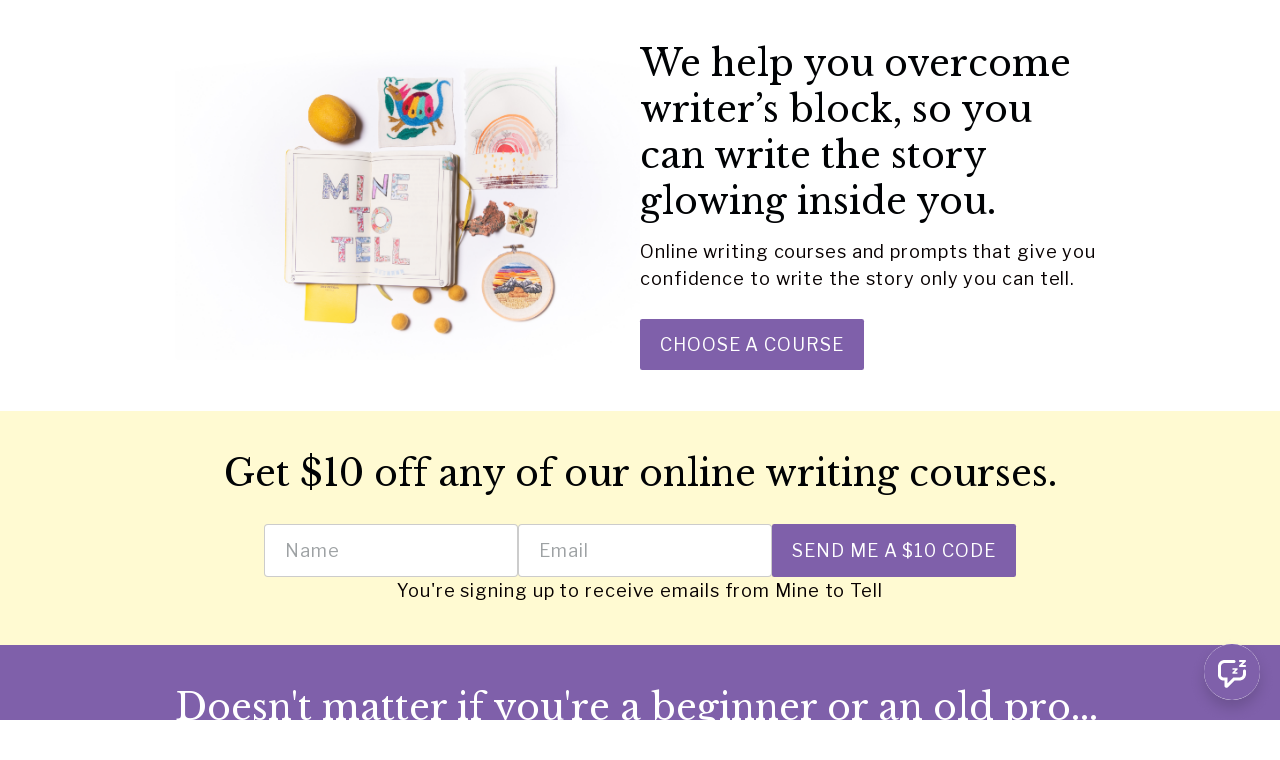

--- FILE ---
content_type: text/html; charset=utf-8
request_url: https://www.minetotell.com/
body_size: 24032
content:
<!DOCTYPE html>
<html lang="en">
<head>
    <title>Mine to Tell</title>

<meta name="viewport" content="width=device-width, initial-scale=1, user-scalable=0">
<meta name="turbo-prefetch" content="false">
<meta name="action-cable-url" content="wss://www.minetotell.com/cable" data-messaging-enabled="true" />
<meta name="turnstile-site-key" content="0x4AAAAAAAJ5kwYW6AH1ybLx">
<link rel="icon" type="image/x-icon" href="https://www.minetotell.com/content-assets/public/eyJhbGciOiJIUzI1NiJ9.eyJvYmplY3Rfa2V5IjoiYmtudjNnZnRwanR2NGR5dWgzcjZlajJpMG9ibyIsImRvbWFpbiI6Ind3dy5taW5ldG90ZWxsLmNvbSJ9.6lOYG-Pegn0vy6_5foI4Jjdvh_38-__NxcqpqRjUgcM" />


<meta property="og:site_name" content="Mine to Tell">


  <meta name="description" content="" />
  <meta property="og:description" content="">


  <meta property="og:title" content="Mine to Tell">

  <meta name='twitter:card' content= 'summary_large_image'>
  <meta name="twitter:description" content="">
  <meta name="twitter:title" content="Mine to Tell">





  <link rel="stylesheet" href="https://cdn.podia.com/assets/storefront-21267bc2795c5cf077f1c29b4316338c439cbb0a21cd7750d82d5a92a537bf88.css" data-turbo-track="reload" />

    <style id="custom-storefront-styles">.messaging-header{background-color:#7f60aa;color:#fff;fill:#fff}.conversation-bubble-background{background:#7f60aa}.unread .conversation-bubble-background svg{fill:#7f60aa}.conversation-bubble-icon{fill:#fff}.conversation-bubble{position:fixed;width:56px;height:56px;bottom:20px;right:20px;cursor:pointer;z-index:101}.conversation-bubble-background{position:relative;z-index:103;width:56px;height:56px;border-radius:50%}.conversation-bubble-background svg{display:none}.conversation-bubble-shadow{position:absolute;z-index:102;top:-8px;left:-16px;width:88px;height:88px;background-size:88px 88px}.conversation-bubble-icon{position:absolute;top:12px;left:12px;width:32px;height:32px;z-index:111}.conversation-dismiss-icon{fill:#fff}.conversation-dismiss-icon path{stroke:#fff}.unread .conversation-bubble-background{background:none}.unread .conversation-bubble-background svg{display:block;width:56px;height:56px}.unread:after{position:absolute;z-index:103;left:43px;top:3px;width:10px;height:10px;content:"";background:#E24646;border-radius:50%}.messaging-chat-window{width:380px;height:480px;position:fixed;right:20px;bottom:100px;box-sizing:border-box;box-shadow:0 0 0 1px rgba(0,0,0,0.15),0px 7px 40px 2px rgba(148,149,150,0.3);background:white;display:flex;flex-direction:column;justify-content:space-between;transition:0.3s ease-in-out;border-radius:12px;z-index:112}@media screen and (max-width: 420px),screen and (max-height: 590px){.messaging-chat-window{width:100%;height:100%;top:0;bottom:0;right:0;border-radius:0;z-index:1143}}.messaging-message-list ::-webkit-scrollbar{display:none;height:344px;min-height:200px;overflow-y:scroll;background-color:white;background-size:100%;overflow:hidden;position:relative;z-index:113}@media screen and (max-width: 420px),screen and (max-height: 590px){.messaging-message-list{overflow-x:hidden;height:100%}}.messaging-header{height:100%;max-height:70px;border-top-left-radius:12px;border-top-right-radius:12px;padding:16px;position:relative;box-sizing:border-box;display:flex;align-items:center;z-index:114;-webkit-box-shadow:0px 2px 4px rgba(41,37,51,0.1);box-shadow:0px 2px 4px rgba(41,37,51,0.1)}@media screen and (max-width: 420px),screen and (max-height: 590px){.messaging-header{border-top-left-radius:0;border-top-right-radius:0}}.messaging-header--img{border-radius:50%}.messaging-header--user{display:grid;width:100%}.messaging-header--user-name{border-radius:5px;font-size:16px;font-weight:bold;line-height:20px;overflow:hidden;text-overflow:ellipsis;white-space:nowrap}.messaging-header--user-status{align-self:center;border-radius:5px;font-size:14px;line-height:1}.messaging-header--dismiss{align-self:center;display:none}@media screen and (max-width: 420px),screen and (max-height: 590px){.messaging-header--dismiss{display:block}}.messaging-user-input--container{display:flex;align-items:flex-start;-webkit-box-shadow:0px -2px 4px rgba(41,37,51,0.1);box-shadow:0px -2px 4px rgba(41,37,51,0.1);z-index:114}.messaging-user-input--text{width:100%;line-height:1.5em;resize:none;border:none;outline:none;border-bottom-left-radius:12px;border-bottom-right-radius:12px;box-sizing:border-box;padding:16px;font-size:16px;font-weight:400;white-space:pre-wrap;word-wrap:break-word;color:#565867;-webkit-font-smoothing:antialiased;overflow:scroll;bottom:0;overflow-x:hidden;overflow-y:auto}.messaging-user-input--send-btn{height:35px;min-width:35px;border-radius:50%;display:flex;align-items:center;justify-content:center;cursor:pointer;margin:1rem 1rem 0 0;background-color:#7f60aa}.messaging-user-input--send-btn svg path{stroke:#fff}.message{background-color:#EDF0F2;border-radius:12px 12px 12px 4px;white-space:pre-wrap;word-wrap:break-word;font-size:14px}.message.customer{color:#fff;background-color:#7f60aa;border-radius:12px 12px 4px 12px}.message.bg-danger{background-color:#8A1C1C;color:white}.dots{align-items:center;display:flex;gap:.25rem}.typing{padding:1rem}.typing .dot{background:#6E7577}.dot{display:block;border-radius:.5rem;height:0.50rem;width:0.50rem;animation:typingAnimation 1s infinite ease-in-out}@keyframes typingAnimation{0%{transform:translateY(0px)}28%{transform:translateY(-0.25rem)}44%{transform:translateY(0px)}}.dot:nth-child(1){animation-delay:200ms}.dot:nth-child(2){animation-delay:300ms}.dot:nth-child(3){animation-delay:400ms}.text-sentence::first-letter{text-transform:uppercase}.visitor-email-capture-btn{background-color:#7f60aa}.visitor-email-capture-btn svg path{stroke:#fff}.messaging-chat{font-family:var(--system-font)}.messaging-chat .pt2{padding-top:6.25px !important}.messaging-chat .pb2{padding-bottom:6.25px !important}.messaging-chat .mb3{margin-bottom:9.375px !important}.messaging-chat .pl3{padding-left:9.375px !important}.messaging-chat .pr3{padding-right:9.375px !important}.messaging-chat .pl4{padding-left:12.5px !important}.messaging-chat .pr4{padding-right:12.5px !important}.messaging-chat .mb1{margin-bottom:3.125px !important}.messaging-chat .mr2{margin-right:6.25px !important}.messaging-chat .text-gray{color:#8599a9}.messaging-chat .text-muted{color:#a09ea2 !important}.btn-primary{color:#fff;background-color:#7f60aa;border-color:rgba(0,0,0,0)}.btn-primary:focus,.btn-primary.focus{color:#fff;background-color:#664b8c;border-color:rgba(0,0,0,0)}.btn-primary:hover{color:#fff;background-color:#664b8c;border-color:rgba(0,0,0,0)}.btn-primary:active,.btn-primary.active,.open>.btn-primary.dropdown-toggle{color:#fff;background-color:#664b8c;background-image:none;border-color:rgba(0,0,0,0)}.btn-primary:active:hover,.btn-primary:active:focus,.btn-primary.focus:active,.btn-primary.active:hover,.btn-primary.active:focus,.btn-primary.active.focus,.open>.btn-primary.dropdown-toggle:hover,.open>.btn-primary.dropdown-toggle:focus,.open>.btn-primary.dropdown-toggle.focus{color:#fff;background-color:#553e75;border-color:rgba(0,0,0,0)}.btn-primary.disabled:hover,.btn-primary.disabled:focus,.btn-primary.disabled.focus,.btn-primary[disabled]:hover,.btn-primary[disabled]:focus,.btn-primary.focus[disabled],fieldset[disabled] .btn-primary:hover,fieldset[disabled] .btn-primary:focus,fieldset[disabled] .btn-primary.focus{background-color:#7f60aa;border-color:rgba(0,0,0,0)}.btn-primary .badge{color:#7f60aa;background-color:#fff}a{color:#7f60aa}a:hover,a:focus,a:active{color:#72549d}.text-primary,a.text-muted:hover{color:#7f60aa}.bg-primary,.bg-confetti-primary,.user-course-pager .btn:hover{background:#7f60aa}.product-card-image.bg-primary:hover{background-color:#72549d}.navbar-default .navbar-nav>li>a:hover,.navbar-default .navbar-nav>li>a:focus,.navbar-default .navbar-nav>li>a:active,.navbar-default .navbar-nav>.active>a,.navbar-default .navbar-nav>.active>a:hover,.navbar-default .navbar-nav>.active>a:focus,.navbar-default .navbar-nav>.open>a,.navbar-default .navbar-nav>.open>a:hover,.navbar-default .navbar-nav>.open>a:focus,.nav-tabs>li>a:hover{color:#7f60aa}#user-site-course-sidebar .block-link a.active,#user-site-course-sidebar .block-link a:hover{border-color:#7f60aa}.form-control.focused,.form-control:focus{border-color:#7f60aa}.nav-tabs>li>a:hover,.nav-tabs>li>a:active,.nav-tabs>li>a:focus{color:#7f60aa}.nav-tabs>li.active>a,.nav-tabs>li.active>a:hover,.nav-tabs>li.active>a:active,.nav-tabs>li.active>a:focus{border-color:#7f60aa}svg.stroke-primary *{stroke:#7f60aa}svg.fill-primary *{fill:#7f60aa}.comment.creator-comment img{box-shadow:0 0 0 2px white,0 0 0 4px #7f60aa}code{color:#664b8c}.quiz-question .quiz-answer-list .quiz-answer-list-item.unanswered.chosen:before{background:#7f60aa}.quiz-question .quiz-answer-list .quiz-answer-list-item.unanswered.chosen:before,.quiz-question .quiz-answer-list .quiz-answer-list-item.unanswered.unanswered:hover:before{border-color:#7f60aa}#site-locked-modal a.btn.btn-primary{background-color:#7f60aa !important}
</style>

    <link rel="stylesheet" href="https://fonts.googleapis.com/css?family=Libre+Franklin:400|Libre+Baskerville:400">

  <style>
    :root {
      font-size: 18px
    }
  </style>

  <meta name='turbo-cache-control'>



  <meta name="google-analytics-id" content="UA-155996326-1">

  <!-- Global site tag (gtag.js) - Google Analytics -->
  <script async src="https://www.googletagmanager.com/gtag/js?id=UA-155996326-1"></script>
  <script>
    window.dataLayer = window.dataLayer || [];
    function gtag(){dataLayer.push(arguments);}
    gtag('js', new Date());
  </script>
  <!-- End Global site tag (gtag.js) - Google Analytics -->


<meta name="facebook-pixel-id" content="2286663764763990">

<!-- Facebook Pixel Code -->
<script>
  !function(f,b,e,v,n,t,s)
  {if(f.fbq)return;n=f.fbq=function(){n.callMethod?
  n.callMethod.apply(n,arguments):n.queue.push(arguments)};
  if(!f._fbq)f._fbq=n;n.push=n;n.loaded=!0;n.version='2.0';
  n.queue=[];t=b.createElement(e);t.async=!0;
  t.src=v;s=b.getElementsByTagName(e)[0];
  s.parentNode.insertBefore(t,s)}(window, document,'script',
  'https://connect.facebook.net/en_US/fbevents.js');
</script>
<!-- End Facebook Pixel Code -->


<script src="https://js.stripe.com/v3/"></script>
<script src="https://www.paypalobjects.com/api/checkout.js"></script>
<script src="https://embed.cloudflarestream.com/embed/sdk.latest.js"></script>


  <meta name="features" content="{&quot;media_library&quot;:true,&quot;new_colorpicker&quot;:true,&quot;setting_toggle_click_outside&quot;:true,&quot;legacy_html_migration__data_images&quot;:false,&quot;gifs&quot;:false}">


  <script src="https://cdn.podia.com/assets/user-site-a17f877f0c0d4266d94de1e28cbb54ceaa3b0395ef1536f8fa123f908bffa1cb.js" data-turbo-track="reload"></script>
  <script src="https://cdn.podia.com/assets/storefront-51994ded55db539deb411d9725909c77b668c4d716bf12997d841c0b4f7750d5.js" data-turbo-track="reload"></script>
  <script type="text/javascript">
  Podia.Customer = null;
</script>

  

      <script src="https://challenges.cloudflare.com/turnstile/v0/api.js" async defer></script>
</head>

<body class="user-site">
  
  

    <div id="page_header" class="react-page-header" style="" data-controller="editor--page-section">
  <div data-react-component="creator_ui/section_adapters/Header" data-props="{&quot;features&quot;:{&quot;siteEditorColors&quot;:true},&quot;theme&quot;:{&quot;background&quot;:{},&quot;colors&quot;:{&quot;id&quot;:2394427,&quot;values&quot;:{&quot;sectionBackground&quot;:&quot;#ffffff&quot;,&quot;sectionBorder&quot;:&quot;#FFFFFF1A&quot;,&quot;heading1&quot;:&quot;#36434d&quot;,&quot;heading2&quot;:&quot;#36434d&quot;,&quot;heading3&quot;:&quot;#36434d&quot;,&quot;heading4&quot;:&quot;#36434d&quot;,&quot;subtitle&quot;:&quot;#000509&quot;,&quot;pretitle&quot;:&quot;#000509&quot;,&quot;pretitleAccent&quot;:&quot;#01C3C8FF&quot;,&quot;paragraphText&quot;:&quot;#000509&quot;,&quot;paragraphSubtext&quot;:&quot;#000509&quot;,&quot;paragraphLinks&quot;:&quot;#000509&quot;,&quot;buttonLabel&quot;:&quot;#ffffff&quot;,&quot;buttonBackground&quot;:&quot;#7f60aa&quot;,&quot;inputBackground&quot;:&quot;#ffffff&quot;,&quot;inputText&quot;:&quot;#0D161B&quot;,&quot;socialIconColors&quot;:&quot;text&quot;,&quot;cardBackground&quot;:&quot;#ffffff&quot;,&quot;cardHeading1&quot;:&quot;#36434d&quot;,&quot;cardHeading2&quot;:&quot;#36434d&quot;,&quot;cardHeading3&quot;:&quot;#36434d&quot;,&quot;cardHeading4&quot;:null,&quot;cardSubtitle&quot;:&quot;#000509&quot;,&quot;cardPretitle&quot;:&quot;#000509&quot;,&quot;cardPretitleAccent&quot;:&quot;#01C3C8FF&quot;,&quot;cardParagraphText&quot;:&quot;#000509&quot;,&quot;cardParagraphSubtext&quot;:&quot;#000509&quot;,&quot;cardParagraphLinks&quot;:&quot;#000509&quot;,&quot;cardButtonLabel&quot;:&quot;#ffffff&quot;,&quot;cardButtonBackground&quot;:&quot;#7f60aa&quot;,&quot;cardInputBackground&quot;:&quot;#ffffff&quot;,&quot;cardInputText&quot;:&quot;#0D161B&quot;,&quot;cardSocialIconColors&quot;:&quot;text&quot;,&quot;overlayBackground&quot;:&quot;#ffffff&quot;,&quot;overlayHeading1&quot;:&quot;#36434d&quot;,&quot;overlayHeading2&quot;:&quot;#36434d&quot;,&quot;overlayHeading3&quot;:&quot;#36434d&quot;,&quot;overlayHeading4&quot;:null,&quot;overlaySubtitle&quot;:&quot;#000509&quot;,&quot;overlayPretitle&quot;:&quot;#000509&quot;,&quot;overlayPretitleAccent&quot;:&quot;#01C3C8FF&quot;,&quot;overlayParagraphText&quot;:&quot;#000509&quot;,&quot;overlayParagraphSubtext&quot;:&quot;#000509&quot;,&quot;overlayParagraphLinks&quot;:&quot;#000509&quot;,&quot;overlayButtonLabel&quot;:&quot;#ffffff&quot;,&quot;overlayButtonBackground&quot;:&quot;#7f60aa&quot;,&quot;overlayInputBackground&quot;:&quot;#ffffff&quot;,&quot;overlayInputText&quot;:&quot;#0D161B&quot;,&quot;overlaySocialIconColors&quot;:&quot;text&quot;,&quot;accent1&quot;:&quot;#7F60AAFF&quot;,&quot;codeblockText&quot;:&quot;#070000FF&quot;,&quot;codeblockBackground&quot;:&quot;#000204FF&quot;,&quot;inputBorder&quot;:&quot;#000204FF&quot;}},&quot;fonts&quot;:{&quot;families&quot;:[&quot;Libre Franklin:400&quot;,&quot;Libre Baskerville:400&quot;],&quot;styles&quot;:{&quot;preheadingFont&quot;:{&quot;family&quot;:&quot;Libre Franklin&quot;,&quot;weight&quot;:&quot;400&quot;,&quot;spacing&quot;:&quot;0.05&quot;,&quot;height&quot;:&quot;1.5&quot;,&quot;case&quot;:&quot;none&quot;},&quot;headingFont&quot;:{&quot;family&quot;:&quot;Libre Baskerville&quot;,&quot;weight&quot;:&quot;400&quot;,&quot;spacing&quot;:&quot;0&quot;,&quot;height&quot;:&quot;1.3&quot;,&quot;case&quot;:&quot;none&quot;},&quot;subheadingFont&quot;:{&quot;family&quot;:&quot;Libre Franklin&quot;,&quot;weight&quot;:&quot;400&quot;,&quot;spacing&quot;:&quot;0.05&quot;,&quot;height&quot;:&quot;1.5&quot;,&quot;case&quot;:&quot;none&quot;},&quot;bodyFont&quot;:{&quot;family&quot;:&quot;Libre Franklin&quot;,&quot;weight&quot;:&quot;400&quot;,&quot;spacing&quot;:&quot;0.05&quot;,&quot;height&quot;:&quot;1.5&quot;,&quot;case&quot;:null},&quot;buttonFont&quot;:{&quot;family&quot;:&quot;Libre Franklin&quot;,&quot;weight&quot;:&quot;400&quot;,&quot;spacing&quot;:&quot;0.05&quot;,&quot;height&quot;:&quot;1.5&quot;,&quot;case&quot;:&quot;none&quot;},&quot;navigationFont&quot;:{&quot;family&quot;:&quot;Libre Franklin&quot;,&quot;weight&quot;:&quot;400&quot;,&quot;spacing&quot;:&quot;0.05&quot;,&quot;height&quot;:&quot;1.5&quot;,&quot;case&quot;:&quot;none&quot;}},&quot;sizes&quot;:{&quot;headingFont&quot;:{&quot;h1&quot;:2.25,&quot;h2&quot;:2,&quot;h3&quot;:1.5,&quot;h4&quot;:1.25},&quot;bodyFont&quot;:{&quot;lg&quot;:&quot;1.125&quot;,&quot;md&quot;:1,&quot;sm&quot;:0.8},&quot;buttonFont&quot;:{&quot;lg&quot;:1.15,&quot;md&quot;:1,&quot;sm&quot;:0.8},&quot;navigationFont&quot;:{&quot;md&quot;:0.8}},&quot;baseFontSize&quot;:&quot;18&quot;},&quot;structure&quot;:{&quot;globalCardCorners&quot;:0.5,&quot;globalCardShadowOpacity&quot;:0.04,&quot;globalCardShadowDepth&quot;:4.0,&quot;globalCardCollectionHeight&quot;:&quot;unique&quot;,&quot;globalGap&quot;:1.0,&quot;globalTopPadding&quot;:2.25,&quot;globalBottomPadding&quot;:2.25,&quot;globalWidth&quot;:970,&quot;globalBorderEnabled&quot;:false,&quot;globalBorderPlacement&quot;:&quot;bottom&quot;,&quot;globalBorderStyle&quot;:&quot;solid&quot;,&quot;globalBorderSize&quot;:1,&quot;sectionCardCorners&quot;:null,&quot;sectionCardShadowOpacity&quot;:null,&quot;sectionCardShadowDepth&quot;:null,&quot;sectionCardCollectionHeight&quot;:null,&quot;sectionGap&quot;:null,&quot;sectionTopPadding&quot;:1.25,&quot;sectionBottomPadding&quot;:1.25,&quot;sectionWidth&quot;:null,&quot;sectionColumnCount&quot;:3,&quot;sectionBorderEnabled&quot;:null,&quot;sectionBorderPlacement&quot;:null,&quot;sectionBorderStyle&quot;:null,&quot;sectionBorderSize&quot;:null},&quot;mediaOptions&quot;:{&quot;aspectRatio&quot;:&quot;natural&quot;,&quot;mediaCorners&quot;:null,&quot;mediaMobileFullWidth&quot;:null,&quot;mediaWidth&quot;:0.4,&quot;globalOptions&quot;:{&quot;imageCorners&quot;:&quot;small&quot;,&quot;imageMobileFullWidth&quot;:true,&quot;videoCorners&quot;:&quot;small&quot;,&quot;videoMobileFullWidth&quot;:true,&quot;linkedImageHover&quot;:&quot;none&quot;}},&quot;interactivesOptions&quot;:{&quot;linkStyles&quot;:&quot;underline&quot;,&quot;linkHover&quot;:&quot;fade&quot;,&quot;linkHoverColor&quot;:&quot;#7f60aa&quot;,&quot;navigationLinkStyles&quot;:&quot;none&quot;,&quot;navigationLinkHover&quot;:&quot;underline&quot;,&quot;navigationLinkHoverColor&quot;:&quot;#7f60aa&quot;,&quot;linkedTitleStyles&quot;:&quot;none&quot;,&quot;linkedTitleHover&quot;:&quot;underline&quot;,&quot;linkedTitleHoverColor&quot;:&quot;#7f60aa&quot;,&quot;buttonStyles&quot;:&quot;flat&quot;,&quot;buttonCorners&quot;:&quot;small&quot;,&quot;buttonHover&quot;:&quot;rise&quot;,&quot;iconHover&quot;:&quot;rise&quot;},&quot;renderingMode&quot;:&quot;live&quot;},&quot;authenticationLinks&quot;:{&quot;login&quot;:{&quot;name&quot;:&quot;Login&quot;,&quot;url&quot;:&quot;/login&quot;},&quot;logout&quot;:{&quot;name&quot;:&quot;Logout&quot;,&quot;url&quot;:&quot;/logout&quot;}},&quot;currentUser&quot;:null,&quot;dashboardLinks&quot;:[],&quot;headerLinks&quot;:{&quot;1055858&quot;:{&quot;id&quot;:1055858,&quot;name&quot;:&quot;About     &quot;,&quot;position&quot;:0,&quot;value&quot;:&quot;https://minetotell.com/about&quot;,&quot;target&quot;:null,&quot;visible&quot;:true},&quot;1055859&quot;:{&quot;id&quot;:1055859,&quot;name&quot;:&quot;Courses     &quot;,&quot;position&quot;:1,&quot;value&quot;:&quot;https://minetotell.com/courses&quot;,&quot;target&quot;:null,&quot;visible&quot;:true},&quot;1055860&quot;:{&quot;id&quot;:1055860,&quot;name&quot;:&quot;Get $10 Off&quot;,&quot;position&quot;:2,&quot;value&quot;:&quot;https://www.minetotell.com/subscribe&quot;,&quot;target&quot;:null,&quot;visible&quot;:true}},&quot;id&quot;:&quot;page_header&quot;,&quot;layout&quot;:&quot;default&quot;,&quot;logo&quot;:null,&quot;logoAltText&quot;:null,&quot;showBorder&quot;:false,&quot;showHeader&quot;:true,&quot;showLoginButton&quot;:true,&quot;fluidType&quot;:null,&quot;sidebarActive&quot;:null,&quot;site&quot;:{&quot;name&quot;:&quot;Mine to Tell&quot;,&quot;url&quot;:&quot;/&quot;},&quot;storefrontLogo&quot;:&quot;https://www.minetotell.com/content-assets/public/eyJhbGciOiJIUzI1NiJ9.eyJvYmplY3Rfa2V5IjoiMXpuYzJueXVtOWN2dGgwcXg3aGcwcWVpaWo0eiIsImRvbWFpbiI6Ind3dy5taW5ldG90ZWxsLmNvbSJ9.xcc_FbTFDjrxvkkGW9Re7Jp7kzh6qUkgBg6TFKCSLCw&quot;,&quot;userLinks&quot;:[{&quot;name&quot;:&quot;Affiliate&quot;,&quot;url&quot;:&quot;/customer/affiliate&quot;},{&quot;name&quot;:&quot;Settings&quot;,&quot;url&quot;:&quot;/customer/settings/edit&quot;}],&quot;mediaPlacement&quot;:null,&quot;textAlignment&quot;:null,&quot;headerAlignment&quot;:null,&quot;mediaStyle&quot;:null}"><section class="sc-dXYVqG dgiLPg"><div data-testid="container" class="sc-jcvEFQ fmILXZ"><header data-testid="header-container" class="sc-ipZvcT jKqbHH"><div data-testid="logo-container" class="sc-ipolYl fxkoRY"><a href="/" class="sc-eKpnvn jjJUnI"><img src="https://www.minetotell.com/content-assets/public/eyJhbGciOiJIUzI1NiJ9.eyJvYmplY3Rfa2V5IjoiMXpuYzJueXVtOWN2dGgwcXg3aGcwcWVpaWo0eiIsImRvbWFpbiI6Ind3dy5taW5ldG90ZWxsLmNvbSJ9.xcc_FbTFDjrxvkkGW9Re7Jp7kzh6qUkgBg6TFKCSLCw"/></a></div><nav aria-label="Main" class="sc-bnKOtV bKQaBe sc-kGpOLI cQlZcF"><ul class="sc-gOUBbZ sc-sediK sc-cUDvSk dxmhNI jTldv hdIYcU"><li><a href="https://minetotell.com/about" class="sc-jcvhOc gguZWW sc-bcWuly sc-dTwnxM dAFmpM eEqKxW" data-skip-external-link-check="false">About     </a></li><li><a href="https://minetotell.com/courses" class="sc-jcvhOc gguZWW sc-bcWuly sc-dTwnxM dAFmpM eEqKxW" data-skip-external-link-check="false">Courses     </a></li><li><a href="https://www.minetotell.com/subscribe" class="sc-jcvhOc gguZWW sc-bcWuly sc-dTwnxM dAFmpM eEqKxW" data-skip-external-link-check="false">Get $10 Off</a></li></ul></nav><div data-testid="desktop-menu" class="sc-bGmiln sc-dAquNC dwIGOk fljQPz"><a href="/login" class="sc-Asyiq sOoCo">Login</a></div><div data-testid="mobile-menu" class="sc-bGmiln sc-elXHpe dwIGOk hrYbiJ"><button aria-haspopup="menu" class="sc-dliZax fvENjk"><svg width="24" height="24" viewBox="0 0 24 24" fill="none" xmlns="http://www.w3.org/2000/svg"><path fill-rule="evenodd" clip-rule="evenodd" d="M2 5C2 4.44772 2.44772 4 3 4H19C19.5523 4 20 4.44772 20 5C20 5.55228 19.5523 6 19 6H3C2.44772 6 2 5.55228 2 5Z" fill="currentColor"></path><path fill-rule="evenodd" clip-rule="evenodd" d="M2 19C2 18.4477 2.44772 18 3 18H17C17.5523 18 18 18.4477 18 19C18 19.5523 17.5523 20 17 20H3C2.44772 20 2 19.5523 2 19Z" fill="currentColor"></path><path fill-rule="evenodd" clip-rule="evenodd" d="M2 12C2 11.4477 2.44772 11 3 11H21C21.5523 11 22 11.4477 22 12C22 12.5523 21.5523 13 21 13H3C2.44772 13 2 12.5523 2 12Z" fill="currentColor"></path></svg></button><div role="menu" aria-hidden="true" data-testid="dropdown-menu" class="sc-ffnlCM hmWOpG"><nav aria-label="Main" class="sc-kYfZys gsDORJ"><a href="https://minetotell.com/about" class="sc-jcvhOc gguZWW sc-bcWuly sc-eeCozV dAFmpM jumHhu" data-skip-external-link-check="false">About     </a><a href="https://minetotell.com/courses" class="sc-jcvhOc gguZWW sc-bcWuly sc-eeCozV dAFmpM jumHhu" data-skip-external-link-check="false">Courses     </a><a href="https://www.minetotell.com/subscribe" class="sc-jcvhOc gguZWW sc-bcWuly sc-eeCozV dAFmpM jumHhu" data-skip-external-link-check="false">Get $10 Off</a></nav><div class="sc-dUhwCu EWnkG"></div><nav class="sc-kYfZys gsDORJ"><a href="/login" class="sc-jcvhOc gguZWW sc-bcWuly sc-eeCozV dAFmpM jumHhu" data-skip-external-link-check="false">Login</a></nav></div></div></header></div></section></div>
</div>

  

  <div data-controller='page-data'></div>
<div data-react-component="Flash" data-props="{}"></div>
<div id="page_section_container" class="page-sections page-page-sections"><div id="page_section_47731954" class="react-page-section">
  <div data-react-component="creator_ui/section_adapters/Image" data-props="{&quot;features&quot;:{&quot;siteEditorColors&quot;:true},&quot;theme&quot;:{&quot;background&quot;:{&quot;blend&quot;:&quot;normal&quot;,&quot;blur&quot;:0,&quot;contrast&quot;:75,&quot;grayscale&quot;:100,&quot;opacity&quot;:38,&quot;url&quot;:null},&quot;colors&quot;:{&quot;id&quot;:2394388,&quot;values&quot;:{&quot;sectionBackground&quot;:&quot;#ffffff&quot;,&quot;sectionBorder&quot;:&quot;#FFFFFF1A&quot;,&quot;heading1&quot;:&quot;#000204&quot;,&quot;heading2&quot;:&quot;#000204&quot;,&quot;heading3&quot;:&quot;#000204&quot;,&quot;heading4&quot;:&quot;#000204&quot;,&quot;subtitle&quot;:&quot;#070000&quot;,&quot;pretitle&quot;:&quot;#070000&quot;,&quot;pretitleAccent&quot;:&quot;#01C3C8FF&quot;,&quot;paragraphText&quot;:&quot;#070000&quot;,&quot;paragraphSubtext&quot;:&quot;#070000&quot;,&quot;paragraphLinks&quot;:&quot;#070000&quot;,&quot;buttonLabel&quot;:&quot;#ffffff&quot;,&quot;buttonBackground&quot;:&quot;#7f60aa&quot;,&quot;inputBackground&quot;:&quot;#ffffff&quot;,&quot;inputText&quot;:&quot;#0D161B&quot;,&quot;socialIconColors&quot;:&quot;text&quot;,&quot;cardBackground&quot;:&quot;#ffffff&quot;,&quot;cardHeading1&quot;:&quot;#000204&quot;,&quot;cardHeading2&quot;:&quot;#000204&quot;,&quot;cardHeading3&quot;:&quot;#000204&quot;,&quot;cardHeading4&quot;:null,&quot;cardSubtitle&quot;:&quot;#070000&quot;,&quot;cardPretitle&quot;:&quot;#070000&quot;,&quot;cardPretitleAccent&quot;:&quot;#01C3C8FF&quot;,&quot;cardParagraphText&quot;:&quot;#070000&quot;,&quot;cardParagraphSubtext&quot;:&quot;#070000&quot;,&quot;cardParagraphLinks&quot;:&quot;#070000&quot;,&quot;cardButtonLabel&quot;:&quot;#ffffff&quot;,&quot;cardButtonBackground&quot;:&quot;#7f60aa&quot;,&quot;cardInputBackground&quot;:&quot;#ffffff&quot;,&quot;cardInputText&quot;:&quot;#0D161B&quot;,&quot;cardSocialIconColors&quot;:&quot;text&quot;,&quot;overlayBackground&quot;:&quot;#ffffff&quot;,&quot;overlayHeading1&quot;:&quot;#000204&quot;,&quot;overlayHeading2&quot;:&quot;#000204&quot;,&quot;overlayHeading3&quot;:&quot;#000204&quot;,&quot;overlayHeading4&quot;:null,&quot;overlaySubtitle&quot;:&quot;#070000&quot;,&quot;overlayPretitle&quot;:&quot;#070000&quot;,&quot;overlayPretitleAccent&quot;:&quot;#01C3C8FF&quot;,&quot;overlayParagraphText&quot;:&quot;#070000&quot;,&quot;overlayParagraphSubtext&quot;:&quot;#070000&quot;,&quot;overlayParagraphLinks&quot;:&quot;#070000&quot;,&quot;overlayButtonLabel&quot;:&quot;#ffffff&quot;,&quot;overlayButtonBackground&quot;:&quot;#7f60aa&quot;,&quot;overlayInputBackground&quot;:&quot;#ffffff&quot;,&quot;overlayInputText&quot;:&quot;#0D161B&quot;,&quot;overlaySocialIconColors&quot;:&quot;text&quot;,&quot;accent1&quot;:&quot;#7F60AAFF&quot;,&quot;codeblockText&quot;:&quot;#070000FF&quot;,&quot;codeblockBackground&quot;:&quot;#000204FF&quot;,&quot;inputBorder&quot;:&quot;#000204FF&quot;}},&quot;fonts&quot;:{&quot;families&quot;:[&quot;Libre Franklin:400&quot;,&quot;Libre Baskerville:400&quot;],&quot;styles&quot;:{&quot;preheadingFont&quot;:{&quot;family&quot;:&quot;Libre Franklin&quot;,&quot;weight&quot;:&quot;400&quot;,&quot;spacing&quot;:&quot;0.05&quot;,&quot;height&quot;:&quot;1.5&quot;,&quot;case&quot;:&quot;none&quot;},&quot;headingFont&quot;:{&quot;family&quot;:&quot;Libre Baskerville&quot;,&quot;weight&quot;:&quot;400&quot;,&quot;spacing&quot;:&quot;0&quot;,&quot;height&quot;:&quot;1.3&quot;,&quot;case&quot;:&quot;none&quot;},&quot;subheadingFont&quot;:{&quot;family&quot;:&quot;Libre Franklin&quot;,&quot;weight&quot;:&quot;400&quot;,&quot;spacing&quot;:&quot;0.05&quot;,&quot;height&quot;:&quot;1.5&quot;,&quot;case&quot;:&quot;none&quot;},&quot;bodyFont&quot;:{&quot;family&quot;:&quot;Libre Franklin&quot;,&quot;weight&quot;:&quot;400&quot;,&quot;spacing&quot;:&quot;0.05&quot;,&quot;height&quot;:&quot;1.5&quot;,&quot;case&quot;:null},&quot;buttonFont&quot;:{&quot;family&quot;:&quot;Libre Franklin&quot;,&quot;weight&quot;:&quot;400&quot;,&quot;spacing&quot;:&quot;0.05&quot;,&quot;height&quot;:&quot;1.5&quot;,&quot;case&quot;:&quot;none&quot;},&quot;navigationFont&quot;:{&quot;family&quot;:&quot;Libre Franklin&quot;,&quot;weight&quot;:&quot;400&quot;,&quot;spacing&quot;:&quot;0.05&quot;,&quot;height&quot;:&quot;1.5&quot;,&quot;case&quot;:&quot;none&quot;}},&quot;sizes&quot;:{&quot;headingFont&quot;:{&quot;h1&quot;:2.25,&quot;h2&quot;:2,&quot;h3&quot;:1.5,&quot;h4&quot;:1.25},&quot;bodyFont&quot;:{&quot;lg&quot;:&quot;1.125&quot;,&quot;md&quot;:1,&quot;sm&quot;:0.8},&quot;buttonFont&quot;:{&quot;lg&quot;:1.15,&quot;md&quot;:1,&quot;sm&quot;:0.8},&quot;navigationFont&quot;:{&quot;md&quot;:0.8}},&quot;baseFontSize&quot;:&quot;18&quot;},&quot;structure&quot;:{&quot;globalCardCorners&quot;:0.5,&quot;globalCardShadowOpacity&quot;:0.04,&quot;globalCardShadowDepth&quot;:4.0,&quot;globalCardCollectionHeight&quot;:&quot;unique&quot;,&quot;globalGap&quot;:1.0,&quot;globalTopPadding&quot;:2.25,&quot;globalBottomPadding&quot;:2.25,&quot;globalWidth&quot;:970,&quot;globalBorderEnabled&quot;:false,&quot;globalBorderPlacement&quot;:&quot;bottom&quot;,&quot;globalBorderStyle&quot;:&quot;solid&quot;,&quot;globalBorderSize&quot;:1,&quot;sectionCardCorners&quot;:null,&quot;sectionCardShadowOpacity&quot;:null,&quot;sectionCardShadowDepth&quot;:null,&quot;sectionCardCollectionHeight&quot;:null,&quot;sectionGap&quot;:null,&quot;sectionTopPadding&quot;:null,&quot;sectionBottomPadding&quot;:null,&quot;sectionWidth&quot;:null,&quot;sectionColumnCount&quot;:3,&quot;sectionBorderEnabled&quot;:null,&quot;sectionBorderPlacement&quot;:null,&quot;sectionBorderStyle&quot;:null,&quot;sectionBorderSize&quot;:null},&quot;mediaOptions&quot;:{&quot;aspectRatio&quot;:&quot;natural&quot;,&quot;mediaCorners&quot;:null,&quot;mediaMobileFullWidth&quot;:true,&quot;mediaWidth&quot;:0.5,&quot;globalOptions&quot;:{&quot;imageCorners&quot;:&quot;small&quot;,&quot;imageMobileFullWidth&quot;:true,&quot;videoCorners&quot;:&quot;small&quot;,&quot;videoMobileFullWidth&quot;:true,&quot;linkedImageHover&quot;:&quot;none&quot;}},&quot;interactivesOptions&quot;:{&quot;linkStyles&quot;:&quot;underline&quot;,&quot;linkHover&quot;:&quot;fade&quot;,&quot;linkHoverColor&quot;:&quot;#7f60aa&quot;,&quot;navigationLinkStyles&quot;:&quot;none&quot;,&quot;navigationLinkHover&quot;:&quot;underline&quot;,&quot;navigationLinkHoverColor&quot;:&quot;#7f60aa&quot;,&quot;linkedTitleStyles&quot;:&quot;none&quot;,&quot;linkedTitleHover&quot;:&quot;underline&quot;,&quot;linkedTitleHoverColor&quot;:&quot;#7f60aa&quot;,&quot;buttonStyles&quot;:&quot;flat&quot;,&quot;buttonCorners&quot;:&quot;small&quot;,&quot;buttonHover&quot;:&quot;rise&quot;,&quot;iconHover&quot;:&quot;rise&quot;},&quot;renderingMode&quot;:&quot;live&quot;},&quot;headingLevel&quot;:&quot;2&quot;,&quot;preheading&quot;:&quot;&quot;,&quot;heading&quot;:&quot;We help you overcome writer’s block, so you can write the story glowing inside you.&quot;,&quot;subheading&quot;:&quot;&quot;,&quot;id&quot;:47731954,&quot;domId&quot;:&quot;image_page_section_47731954&quot;,&quot;button&quot;:{&quot;text&quot;:&quot;CHOOSE A COURSE&quot;,&quot;url&quot;:&quot;http://minetotell.com/courses&quot;,&quot;target&quot;:null},&quot;button2&quot;:{&quot;text&quot;:&quot;&quot;,&quot;url&quot;:&quot;&quot;,&quot;target&quot;:null},&quot;buttonSubtext&quot;:&quot;&quot;,&quot;mediaPlacement&quot;:&quot;left-center&quot;,&quot;textAlignment&quot;:&quot;left&quot;,&quot;headerAlignment&quot;:null,&quot;mediaStyle&quot;:&quot;media-style-plain&quot;,&quot;imageAltText&quot;:&quot;Yellow notebook surrounded by drawings and craft items&quot;,&quot;imageLink&quot;:&quot;https://www.minetotell.com/makespace&quot;,&quot;imageUrlTarget&quot;:&quot;_blank&quot;,&quot;image&quot;:&quot;https://www.minetotell.com/content-assets/public/eyJhbGciOiJIUzI1NiJ9.eyJvYmplY3Rfa2V5IjoiZHpjZDIxN3pvaDh6aHJqMHhyemt1M2J0aGF1ciIsImRvbWFpbiI6Ind3dy5taW5ldG90ZWxsLmNvbSJ9.mAwE9g9emV0vhxlVu5VrVJKrUDLyK_ASQXhPYaLFUyw&quot;,&quot;isPlaceholder&quot;:false,&quot;text&quot;:&quot;\u003cdiv\u003eOnline writing courses and prompts that give you confidence to write the story only you can tell.\u003c/div\u003e&quot;}"><section class="sc-dXYVqG dgiLPg"><div data-testid="container" class="sc-jcvEFQ hPrSQV"><section class="sc-fylWoh sc-kqRhTO etEGmz ijLIWs"><div class="sc-hEkkVl ikyirZ"><a href="https://www.minetotell.com/makespace" target="_blank" data-skip-external-link-check="true" class="sc-jcvhOc gguZWW"><img data-testid="media" loading="lazy" src="https://www.minetotell.com/content-assets/public/eyJhbGciOiJIUzI1NiJ9.eyJvYmplY3Rfa2V5IjoiZHpjZDIxN3pvaDh6aHJqMHhyemt1M2J0aGF1ciIsImRvbWFpbiI6Ind3dy5taW5ldG90ZWxsLmNvbSJ9.mAwE9g9emV0vhxlVu5VrVJKrUDLyK_ASQXhPYaLFUyw" alt="Yellow notebook surrounded by drawings and craft items" class="sc-jwqMsZ brGBZd"/></a></div><div class="sc-fDVLrx hqBEuq"><section class="sc-fylWoh sc-jYpOcw etEGmz dXmHzI"><header class="sc-dxjgzI bYGaPf"><h2 class="sc-jIiDBi sc-ienWRC keuVip ejeHy">We help you overcome writer’s block, so you can write the story glowing inside you.</h2></header><div class="sc-fEOKFM sc-gBIzgl jzpsMV fhVpMh"><div>Online writing courses and prompts that give you confidence to write the story only you can tell.</div></div><div class="sc-fQNqfz jSkUUP"><div class="sc-dWFMZf hangjz"><div class="sc-fDyuxu dmfLcW"><a href="http://minetotell.com/courses" class="sc-Asyiq hofSFC">CHOOSE A COURSE</a></div></div></div></section></div></section></div></section></div>
</div><div id="page_section_47731955" class="react-page-section">
  <div data-react-component="creator_ui/section_adapters/Newsletter" data-props="{&quot;features&quot;:{&quot;siteEditorColors&quot;:true},&quot;theme&quot;:{&quot;background&quot;:{&quot;blend&quot;:&quot;normal&quot;,&quot;blur&quot;:0,&quot;contrast&quot;:75,&quot;grayscale&quot;:100,&quot;opacity&quot;:38,&quot;url&quot;:null},&quot;colors&quot;:{&quot;id&quot;:2394419,&quot;values&quot;:{&quot;sectionBackground&quot;:&quot;#fffad2&quot;,&quot;sectionBorder&quot;:&quot;#FFFFFF1A&quot;,&quot;heading1&quot;:&quot;#000204&quot;,&quot;heading2&quot;:&quot;#000204&quot;,&quot;heading3&quot;:&quot;#000204&quot;,&quot;heading4&quot;:&quot;#000204&quot;,&quot;subtitle&quot;:&quot;#070000&quot;,&quot;pretitle&quot;:&quot;#070000&quot;,&quot;pretitleAccent&quot;:&quot;#01C3C8FF&quot;,&quot;paragraphText&quot;:&quot;#070000&quot;,&quot;paragraphSubtext&quot;:&quot;#070000&quot;,&quot;paragraphLinks&quot;:&quot;#070000&quot;,&quot;buttonLabel&quot;:&quot;#ffffff&quot;,&quot;buttonBackground&quot;:&quot;#7f60aa&quot;,&quot;inputBackground&quot;:&quot;#ffffff&quot;,&quot;inputText&quot;:&quot;#0D161B&quot;,&quot;socialIconColors&quot;:&quot;text&quot;,&quot;cardBackground&quot;:&quot;#ffffff&quot;,&quot;cardHeading1&quot;:&quot;#000204&quot;,&quot;cardHeading2&quot;:&quot;#000204&quot;,&quot;cardHeading3&quot;:&quot;#000204&quot;,&quot;cardHeading4&quot;:null,&quot;cardSubtitle&quot;:&quot;#070000&quot;,&quot;cardPretitle&quot;:&quot;#070000&quot;,&quot;cardPretitleAccent&quot;:&quot;#01C3C8FF&quot;,&quot;cardParagraphText&quot;:&quot;#070000&quot;,&quot;cardParagraphSubtext&quot;:&quot;#070000&quot;,&quot;cardParagraphLinks&quot;:&quot;#070000&quot;,&quot;cardButtonLabel&quot;:&quot;#ffffff&quot;,&quot;cardButtonBackground&quot;:&quot;#7f60aa&quot;,&quot;cardInputBackground&quot;:&quot;#ffffff&quot;,&quot;cardInputText&quot;:&quot;#0D161B&quot;,&quot;cardSocialIconColors&quot;:&quot;text&quot;,&quot;overlayBackground&quot;:&quot;#ffffff&quot;,&quot;overlayHeading1&quot;:&quot;#000204&quot;,&quot;overlayHeading2&quot;:&quot;#000204&quot;,&quot;overlayHeading3&quot;:&quot;#000204&quot;,&quot;overlayHeading4&quot;:null,&quot;overlaySubtitle&quot;:&quot;#070000&quot;,&quot;overlayPretitle&quot;:&quot;#070000&quot;,&quot;overlayPretitleAccent&quot;:&quot;#01C3C8FF&quot;,&quot;overlayParagraphText&quot;:&quot;#070000&quot;,&quot;overlayParagraphSubtext&quot;:&quot;#070000&quot;,&quot;overlayParagraphLinks&quot;:&quot;#070000&quot;,&quot;overlayButtonLabel&quot;:&quot;#ffffff&quot;,&quot;overlayButtonBackground&quot;:&quot;#7f60aa&quot;,&quot;overlayInputBackground&quot;:&quot;#ffffff&quot;,&quot;overlayInputText&quot;:&quot;#0D161B&quot;,&quot;overlaySocialIconColors&quot;:&quot;text&quot;,&quot;accent1&quot;:&quot;#7F60AAFF&quot;,&quot;codeblockText&quot;:&quot;#070000FF&quot;,&quot;codeblockBackground&quot;:&quot;#000204FF&quot;,&quot;inputBorder&quot;:&quot;#000204FF&quot;}},&quot;fonts&quot;:{&quot;families&quot;:[&quot;Libre Franklin:400&quot;,&quot;Libre Baskerville:400&quot;],&quot;styles&quot;:{&quot;preheadingFont&quot;:{&quot;family&quot;:&quot;Libre Franklin&quot;,&quot;weight&quot;:&quot;400&quot;,&quot;spacing&quot;:&quot;0.05&quot;,&quot;height&quot;:&quot;1.5&quot;,&quot;case&quot;:&quot;none&quot;},&quot;headingFont&quot;:{&quot;family&quot;:&quot;Libre Baskerville&quot;,&quot;weight&quot;:&quot;400&quot;,&quot;spacing&quot;:&quot;0&quot;,&quot;height&quot;:&quot;1.3&quot;,&quot;case&quot;:&quot;none&quot;},&quot;subheadingFont&quot;:{&quot;family&quot;:&quot;Libre Franklin&quot;,&quot;weight&quot;:&quot;400&quot;,&quot;spacing&quot;:&quot;0.05&quot;,&quot;height&quot;:&quot;1.5&quot;,&quot;case&quot;:&quot;none&quot;},&quot;bodyFont&quot;:{&quot;family&quot;:&quot;Libre Franklin&quot;,&quot;weight&quot;:&quot;400&quot;,&quot;spacing&quot;:&quot;0.05&quot;,&quot;height&quot;:&quot;1.5&quot;,&quot;case&quot;:null},&quot;buttonFont&quot;:{&quot;family&quot;:&quot;Libre Franklin&quot;,&quot;weight&quot;:&quot;400&quot;,&quot;spacing&quot;:&quot;0.05&quot;,&quot;height&quot;:&quot;1.5&quot;,&quot;case&quot;:&quot;none&quot;},&quot;navigationFont&quot;:{&quot;family&quot;:&quot;Libre Franklin&quot;,&quot;weight&quot;:&quot;400&quot;,&quot;spacing&quot;:&quot;0.05&quot;,&quot;height&quot;:&quot;1.5&quot;,&quot;case&quot;:&quot;none&quot;}},&quot;sizes&quot;:{&quot;headingFont&quot;:{&quot;h1&quot;:2.25,&quot;h2&quot;:2,&quot;h3&quot;:1.5,&quot;h4&quot;:1.25},&quot;bodyFont&quot;:{&quot;lg&quot;:&quot;1.125&quot;,&quot;md&quot;:1,&quot;sm&quot;:0.8},&quot;buttonFont&quot;:{&quot;lg&quot;:1.15,&quot;md&quot;:1,&quot;sm&quot;:0.8},&quot;navigationFont&quot;:{&quot;md&quot;:0.8}},&quot;baseFontSize&quot;:&quot;18&quot;},&quot;structure&quot;:{&quot;globalCardCorners&quot;:0.5,&quot;globalCardShadowOpacity&quot;:0.04,&quot;globalCardShadowDepth&quot;:4.0,&quot;globalCardCollectionHeight&quot;:&quot;unique&quot;,&quot;globalGap&quot;:1.0,&quot;globalTopPadding&quot;:2.25,&quot;globalBottomPadding&quot;:2.25,&quot;globalWidth&quot;:970,&quot;globalBorderEnabled&quot;:false,&quot;globalBorderPlacement&quot;:&quot;bottom&quot;,&quot;globalBorderStyle&quot;:&quot;solid&quot;,&quot;globalBorderSize&quot;:1,&quot;sectionCardCorners&quot;:null,&quot;sectionCardShadowOpacity&quot;:null,&quot;sectionCardShadowDepth&quot;:null,&quot;sectionCardCollectionHeight&quot;:null,&quot;sectionGap&quot;:null,&quot;sectionTopPadding&quot;:null,&quot;sectionBottomPadding&quot;:null,&quot;sectionWidth&quot;:null,&quot;sectionColumnCount&quot;:3,&quot;sectionBorderEnabled&quot;:null,&quot;sectionBorderPlacement&quot;:null,&quot;sectionBorderStyle&quot;:null,&quot;sectionBorderSize&quot;:null},&quot;mediaOptions&quot;:{&quot;aspectRatio&quot;:&quot;natural&quot;,&quot;mediaCorners&quot;:&quot;large&quot;,&quot;mediaMobileFullWidth&quot;:true,&quot;mediaWidth&quot;:0.3,&quot;globalOptions&quot;:{&quot;imageCorners&quot;:&quot;small&quot;,&quot;imageMobileFullWidth&quot;:true,&quot;videoCorners&quot;:&quot;small&quot;,&quot;videoMobileFullWidth&quot;:true,&quot;linkedImageHover&quot;:&quot;none&quot;}},&quot;interactivesOptions&quot;:{&quot;linkStyles&quot;:&quot;underline&quot;,&quot;linkHover&quot;:&quot;fade&quot;,&quot;linkHoverColor&quot;:&quot;#7f60aa&quot;,&quot;navigationLinkStyles&quot;:&quot;none&quot;,&quot;navigationLinkHover&quot;:&quot;underline&quot;,&quot;navigationLinkHoverColor&quot;:&quot;#7f60aa&quot;,&quot;linkedTitleStyles&quot;:&quot;none&quot;,&quot;linkedTitleHover&quot;:&quot;underline&quot;,&quot;linkedTitleHoverColor&quot;:&quot;#7f60aa&quot;,&quot;buttonStyles&quot;:&quot;flat&quot;,&quot;buttonCorners&quot;:&quot;small&quot;,&quot;buttonHover&quot;:&quot;rise&quot;,&quot;iconHover&quot;:&quot;rise&quot;},&quot;renderingMode&quot;:&quot;live&quot;},&quot;headingLevel&quot;:&quot;2&quot;,&quot;preheading&quot;:&quot;&quot;,&quot;heading&quot;:&quot;Get $10 off any of our online writing courses.&quot;,&quot;subheading&quot;:&quot;&quot;,&quot;id&quot;:47731955,&quot;domId&quot;:&quot;newsletter_page_section_47731955&quot;,&quot;button&quot;:{&quot;text&quot;:&quot;SEND ME A $10 CODE&quot;,&quot;url&quot;:&quot;&quot;,&quot;target&quot;:null},&quot;button2&quot;:{&quot;text&quot;:null,&quot;url&quot;:&quot;&quot;,&quot;target&quot;:null},&quot;buttonSubtext&quot;:null,&quot;mediaPlacement&quot;:&quot;top-center&quot;,&quot;textAlignment&quot;:&quot;center&quot;,&quot;headerAlignment&quot;:null,&quot;mediaStyle&quot;:&quot;media-style-plain&quot;,&quot;alt&quot;:&quot;&quot;,&quot;emailForm&quot;:{&quot;emailPlaceholder&quot;:&quot;Email&quot;,&quot;namePlaceholder&quot;:&quot;Name&quot;,&quot;emailSignupFormId&quot;:&quot;eyJfcmFpbHMiOnsibWVzc2FnZSI6Ik9USTVPVEV6IiwiZXhwIjpudWxsLCJwdXIiOiJlbWFpbF9zaWdudXBfZm9ybS9lbWFpbF9mb3JtIn19--d6df32e7f60daa26e4ebe0ecd59eb6041afd58731321105d6a71025f2f548850&quot;,&quot;emailSignupFormToken&quot;:&quot;[base64]--b7df6ce5bf83babd86fe556bcdeb8910bc1bf1cf&quot;,&quot;action&quot;:&quot;/email_lists/171469/subscriptions&quot;,&quot;id&quot;:47731955,&quot;subtext&quot;:&quot;You&#39;re signing up to receive emails from Mine to Tell&quot;,&quot;buttonText&quot;:&quot;SEND ME A $10 CODE&quot;,&quot;withName&quot;:true},&quot;image&quot;:null,&quot;isPlaceholder&quot;:false,&quot;text&quot;:null}"><section class="sc-dXYVqG cDSlYJ"><div data-testid="container" class="sc-jcvEFQ hPrSQV"><section class="sc-fylWoh sc-kqRhTO etEGmz cuiIRS"><div class="sc-fDVLrx hqBEuq"><section class="sc-fylWoh sc-jYpOcw etEGmz tuYGf"><header class="sc-dxjgzI bYGaPf"><h2 class="sc-jIiDBi sc-ienWRC keuVip ejeHy">Get $10 off any of our online writing courses.</h2></header><div class="sc-fQNqfz nNecy"><form method="post" action="/email_lists/171469/subscriptions" aria-label="Newsletter sign-up form" class="sc-kwyjwL fhISHK"><div class="sc-aldhM QnsrN"><div data-testid="input-row" class="sc-kIOfit NKDjv"><label for="email-form-name" class="sc-eiMiIz itTSbZ">Name</label><input name="name" id="email-form-name" placeholder="Name" required="" type="text" class="sc-keRagD crPVkR"/><label for="email-form-email" class="sc-eiMiIz itTSbZ">Email</label><div class="cf-turnstile" data-theme="light" data-appearance="interaction-only"></div><input name="email" id="email-form-email" placeholder="Email" required="" type="text" class="sc-keRagD crPVkR"/></div><input autoComplete="off" type="hidden" name="email_signup_form_id" id="email-form-signed-id" class="sc-keRagD crPVkR" value="eyJfcmFpbHMiOnsibWVzc2FnZSI6Ik9USTVPVEV6IiwiZXhwIjpudWxsLCJwdXIiOiJlbWFpbF9zaWdudXBfZm9ybS9lbWFpbF9mb3JtIn19--d6df32e7f60daa26e4ebe0ecd59eb6041afd58731321105d6a71025f2f548850"/><input autoComplete="off" type="hidden" name="email_signup_form_token" id="email-form-token" class="sc-keRagD crPVkR" value="[base64]--b7df6ce5bf83babd86fe556bcdeb8910bc1bf1cf"/><button type="submit" class="sc-Asyiq hofSFC">SEND ME A $10 CODE</button></div><p class="sc-incsXD sc-fPEQgO emAUMO hDlTQS">You&#x27;re signing up to receive emails from Mine to Tell</p></form></div></section></div></section></div></section></div>
</div><div id="page_section_47731956" class="react-page-section">
  <div data-react-component="creator_ui/section_adapters/Text" data-props="{&quot;features&quot;:{&quot;siteEditorColors&quot;:true},&quot;theme&quot;:{&quot;background&quot;:{&quot;blend&quot;:&quot;normal&quot;,&quot;blur&quot;:0,&quot;contrast&quot;:75,&quot;grayscale&quot;:100,&quot;opacity&quot;:38,&quot;url&quot;:null},&quot;colors&quot;:{&quot;id&quot;:2394425,&quot;values&quot;:{&quot;sectionBackground&quot;:&quot;#7f60aa&quot;,&quot;sectionBorder&quot;:&quot;#FFFFFF1A&quot;,&quot;heading1&quot;:&quot;#ffffff&quot;,&quot;heading2&quot;:&quot;#ffffff&quot;,&quot;heading3&quot;:&quot;#ffffff&quot;,&quot;heading4&quot;:&quot;#ffffff&quot;,&quot;subtitle&quot;:&quot;#ffffff&quot;,&quot;pretitle&quot;:&quot;#ffffff&quot;,&quot;pretitleAccent&quot;:&quot;#01C3C8FF&quot;,&quot;paragraphText&quot;:&quot;#ffffff&quot;,&quot;paragraphSubtext&quot;:&quot;#ffffff&quot;,&quot;paragraphLinks&quot;:&quot;#ffffff&quot;,&quot;buttonLabel&quot;:&quot;#ffffff&quot;,&quot;buttonBackground&quot;:&quot;#7f60aa&quot;,&quot;inputBackground&quot;:&quot;#ffffff&quot;,&quot;inputText&quot;:&quot;#0D161B&quot;,&quot;socialIconColors&quot;:&quot;text&quot;,&quot;cardBackground&quot;:&quot;#ffffff&quot;,&quot;cardHeading1&quot;:&quot;#ffffff&quot;,&quot;cardHeading2&quot;:&quot;#ffffff&quot;,&quot;cardHeading3&quot;:&quot;#ffffff&quot;,&quot;cardHeading4&quot;:null,&quot;cardSubtitle&quot;:&quot;#ffffff&quot;,&quot;cardPretitle&quot;:&quot;#ffffff&quot;,&quot;cardPretitleAccent&quot;:&quot;#01C3C8FF&quot;,&quot;cardParagraphText&quot;:&quot;#ffffff&quot;,&quot;cardParagraphSubtext&quot;:&quot;#ffffff&quot;,&quot;cardParagraphLinks&quot;:&quot;#ffffff&quot;,&quot;cardButtonLabel&quot;:&quot;#ffffff&quot;,&quot;cardButtonBackground&quot;:&quot;#7f60aa&quot;,&quot;cardInputBackground&quot;:&quot;#ffffff&quot;,&quot;cardInputText&quot;:&quot;#0D161B&quot;,&quot;cardSocialIconColors&quot;:&quot;text&quot;,&quot;overlayBackground&quot;:&quot;#ffffff&quot;,&quot;overlayHeading1&quot;:&quot;#ffffff&quot;,&quot;overlayHeading2&quot;:&quot;#ffffff&quot;,&quot;overlayHeading3&quot;:&quot;#ffffff&quot;,&quot;overlayHeading4&quot;:null,&quot;overlaySubtitle&quot;:&quot;#ffffff&quot;,&quot;overlayPretitle&quot;:&quot;#ffffff&quot;,&quot;overlayPretitleAccent&quot;:&quot;#01C3C8FF&quot;,&quot;overlayParagraphText&quot;:&quot;#ffffff&quot;,&quot;overlayParagraphSubtext&quot;:&quot;#ffffff&quot;,&quot;overlayParagraphLinks&quot;:&quot;#ffffff&quot;,&quot;overlayButtonLabel&quot;:&quot;#ffffff&quot;,&quot;overlayButtonBackground&quot;:&quot;#7f60aa&quot;,&quot;overlayInputBackground&quot;:&quot;#ffffff&quot;,&quot;overlayInputText&quot;:&quot;#0D161B&quot;,&quot;overlaySocialIconColors&quot;:&quot;text&quot;,&quot;accent1&quot;:&quot;#7F60AAFF&quot;,&quot;codeblockText&quot;:&quot;#070000FF&quot;,&quot;codeblockBackground&quot;:&quot;#000204FF&quot;,&quot;inputBorder&quot;:&quot;#000204FF&quot;}},&quot;fonts&quot;:{&quot;families&quot;:[&quot;Libre Franklin:400&quot;,&quot;Libre Baskerville:400&quot;],&quot;styles&quot;:{&quot;preheadingFont&quot;:{&quot;family&quot;:&quot;Libre Franklin&quot;,&quot;weight&quot;:&quot;400&quot;,&quot;spacing&quot;:&quot;0.05&quot;,&quot;height&quot;:&quot;1.5&quot;,&quot;case&quot;:&quot;none&quot;},&quot;headingFont&quot;:{&quot;family&quot;:&quot;Libre Baskerville&quot;,&quot;weight&quot;:&quot;400&quot;,&quot;spacing&quot;:&quot;0&quot;,&quot;height&quot;:&quot;1.3&quot;,&quot;case&quot;:&quot;none&quot;},&quot;subheadingFont&quot;:{&quot;family&quot;:&quot;Libre Franklin&quot;,&quot;weight&quot;:&quot;400&quot;,&quot;spacing&quot;:&quot;0.05&quot;,&quot;height&quot;:&quot;1.5&quot;,&quot;case&quot;:&quot;none&quot;},&quot;bodyFont&quot;:{&quot;family&quot;:&quot;Libre Franklin&quot;,&quot;weight&quot;:&quot;400&quot;,&quot;spacing&quot;:&quot;0.05&quot;,&quot;height&quot;:&quot;1.5&quot;,&quot;case&quot;:null},&quot;buttonFont&quot;:{&quot;family&quot;:&quot;Libre Franklin&quot;,&quot;weight&quot;:&quot;400&quot;,&quot;spacing&quot;:&quot;0.05&quot;,&quot;height&quot;:&quot;1.5&quot;,&quot;case&quot;:&quot;none&quot;},&quot;navigationFont&quot;:{&quot;family&quot;:&quot;Libre Franklin&quot;,&quot;weight&quot;:&quot;400&quot;,&quot;spacing&quot;:&quot;0.05&quot;,&quot;height&quot;:&quot;1.5&quot;,&quot;case&quot;:&quot;none&quot;}},&quot;sizes&quot;:{&quot;headingFont&quot;:{&quot;h1&quot;:2.25,&quot;h2&quot;:2,&quot;h3&quot;:1.5,&quot;h4&quot;:1.25},&quot;bodyFont&quot;:{&quot;lg&quot;:&quot;1.125&quot;,&quot;md&quot;:1,&quot;sm&quot;:0.8},&quot;buttonFont&quot;:{&quot;lg&quot;:1.15,&quot;md&quot;:1,&quot;sm&quot;:0.8},&quot;navigationFont&quot;:{&quot;md&quot;:0.8}},&quot;baseFontSize&quot;:&quot;18&quot;},&quot;structure&quot;:{&quot;globalCardCorners&quot;:0.5,&quot;globalCardShadowOpacity&quot;:0.04,&quot;globalCardShadowDepth&quot;:4.0,&quot;globalCardCollectionHeight&quot;:&quot;unique&quot;,&quot;globalGap&quot;:1.0,&quot;globalTopPadding&quot;:2.25,&quot;globalBottomPadding&quot;:2.25,&quot;globalWidth&quot;:970,&quot;globalBorderEnabled&quot;:false,&quot;globalBorderPlacement&quot;:&quot;bottom&quot;,&quot;globalBorderStyle&quot;:&quot;solid&quot;,&quot;globalBorderSize&quot;:1,&quot;sectionCardCorners&quot;:null,&quot;sectionCardShadowOpacity&quot;:null,&quot;sectionCardShadowDepth&quot;:null,&quot;sectionCardCollectionHeight&quot;:null,&quot;sectionGap&quot;:null,&quot;sectionTopPadding&quot;:null,&quot;sectionBottomPadding&quot;:null,&quot;sectionWidth&quot;:null,&quot;sectionColumnCount&quot;:3,&quot;sectionBorderEnabled&quot;:null,&quot;sectionBorderPlacement&quot;:null,&quot;sectionBorderStyle&quot;:null,&quot;sectionBorderSize&quot;:null},&quot;mediaOptions&quot;:{&quot;aspectRatio&quot;:null,&quot;mediaCorners&quot;:null,&quot;mediaMobileFullWidth&quot;:null,&quot;mediaWidth&quot;:null,&quot;globalOptions&quot;:{&quot;imageCorners&quot;:&quot;small&quot;,&quot;imageMobileFullWidth&quot;:true,&quot;videoCorners&quot;:&quot;small&quot;,&quot;videoMobileFullWidth&quot;:true,&quot;linkedImageHover&quot;:&quot;none&quot;}},&quot;interactivesOptions&quot;:{&quot;linkStyles&quot;:&quot;underline&quot;,&quot;linkHover&quot;:&quot;fade&quot;,&quot;linkHoverColor&quot;:&quot;#7f60aa&quot;,&quot;navigationLinkStyles&quot;:&quot;none&quot;,&quot;navigationLinkHover&quot;:&quot;underline&quot;,&quot;navigationLinkHoverColor&quot;:&quot;#7f60aa&quot;,&quot;linkedTitleStyles&quot;:&quot;none&quot;,&quot;linkedTitleHover&quot;:&quot;underline&quot;,&quot;linkedTitleHoverColor&quot;:&quot;#7f60aa&quot;,&quot;buttonStyles&quot;:&quot;flat&quot;,&quot;buttonCorners&quot;:&quot;small&quot;,&quot;buttonHover&quot;:&quot;rise&quot;,&quot;iconHover&quot;:&quot;rise&quot;},&quot;renderingMode&quot;:&quot;live&quot;},&quot;headingLevel&quot;:&quot;2&quot;,&quot;preheading&quot;:null,&quot;heading&quot;:&quot;Doesn&#39;t matter if you&#39;re a beginner or an old pro... When you&#39;re stuck, you&#39;re stuck.&quot;,&quot;subheading&quot;:null,&quot;id&quot;:47731956,&quot;domId&quot;:&quot;rich_text_page_section_47731956&quot;,&quot;button&quot;:{&quot;text&quot;:&quot;&quot;,&quot;url&quot;:&quot;&quot;,&quot;target&quot;:null},&quot;button2&quot;:{&quot;text&quot;:null,&quot;url&quot;:&quot;&quot;,&quot;target&quot;:null},&quot;buttonSubtext&quot;:null,&quot;mediaPlacement&quot;:null,&quot;textAlignment&quot;:&quot;left&quot;,&quot;headerAlignment&quot;:null,&quot;mediaStyle&quot;:&quot;media-style-plain&quot;,&quot;text&quot;:&quot;\u003cdiv\u003e\n\u003cbr\u003eMost writing courses out there focus on technique.\u0026nbsp;\u003cbr\u003e\u003cbr\u003eIt makes sense. You want to write well.\u003cbr\u003e\u003cbr\u003eBut single-minded focus on technique can miss the fact that when you get stuck, it doesn&#39;t matter if you&#39;re the most skilled writer in the world. Even with all those techniques, your writing goes nowhere.\u003cbr\u003e\u003cbr\u003eFrom worries about publication to fears of what your mom will think, the emotional blocks to writing paralyze us all.\u003cbr\u003e\u003cbr\u003eSince you&#39;re still reading, we can guarantee they&#39;ve paralyzed YOU.\u003c/div\u003e&quot;}"><section class="sc-dXYVqG eMJVdX"><div data-testid="container" class="sc-jcvEFQ hPrSQV"><section class="sc-fylWoh sc-jYpOcw etEGmz dXmHzI"><header class="sc-dxjgzI bYGaPf"><h2 class="sc-jIiDBi sc-ienWRC gHroCj ejeHy">Doesn&#x27;t matter if you&#x27;re a beginner or an old pro... When you&#x27;re stuck, you&#x27;re stuck.</h2></header><div class="sc-fEOKFM sc-gBIzgl jzpsMV gktKuD"><div>
<br>Most writing courses out there focus on technique.&nbsp;<br><br>It makes sense. You want to write well.<br><br>But single-minded focus on technique can miss the fact that when you get stuck, it doesn't matter if you're the most skilled writer in the world. Even with all those techniques, your writing goes nowhere.<br><br>From worries about publication to fears of what your mom will think, the emotional blocks to writing paralyze us all.<br><br>Since you're still reading, we can guarantee they've paralyzed YOU.</div></div></section></div></section></div>
</div><div id="page_section_47731957" class="react-page-section">
  <div data-react-component="creator_ui/section_adapters/Text" data-props="{&quot;features&quot;:{&quot;siteEditorColors&quot;:true},&quot;theme&quot;:{&quot;background&quot;:{&quot;blend&quot;:&quot;normal&quot;,&quot;blur&quot;:0,&quot;contrast&quot;:75,&quot;grayscale&quot;:100,&quot;opacity&quot;:38,&quot;url&quot;:null},&quot;colors&quot;:{&quot;id&quot;:2394410,&quot;values&quot;:{&quot;sectionBackground&quot;:&quot;#ffffff&quot;,&quot;sectionBorder&quot;:&quot;#FFFFFF1A&quot;,&quot;heading1&quot;:&quot;#000204&quot;,&quot;heading2&quot;:&quot;#000204&quot;,&quot;heading3&quot;:&quot;#000204&quot;,&quot;heading4&quot;:&quot;#000204&quot;,&quot;subtitle&quot;:&quot;#070000&quot;,&quot;pretitle&quot;:&quot;#070000&quot;,&quot;pretitleAccent&quot;:&quot;#01C3C8FF&quot;,&quot;paragraphText&quot;:&quot;#070000&quot;,&quot;paragraphSubtext&quot;:&quot;#070000&quot;,&quot;paragraphLinks&quot;:&quot;#070000&quot;,&quot;buttonLabel&quot;:&quot;#ffffff&quot;,&quot;buttonBackground&quot;:&quot;#01c3c8&quot;,&quot;inputBackground&quot;:&quot;#ffffff&quot;,&quot;inputText&quot;:&quot;#0D161B&quot;,&quot;socialIconColors&quot;:&quot;text&quot;,&quot;cardBackground&quot;:&quot;#ffffff&quot;,&quot;cardHeading1&quot;:&quot;#000204&quot;,&quot;cardHeading2&quot;:&quot;#000204&quot;,&quot;cardHeading3&quot;:&quot;#000204&quot;,&quot;cardHeading4&quot;:null,&quot;cardSubtitle&quot;:&quot;#070000&quot;,&quot;cardPretitle&quot;:&quot;#070000&quot;,&quot;cardPretitleAccent&quot;:&quot;#01C3C8FF&quot;,&quot;cardParagraphText&quot;:&quot;#070000&quot;,&quot;cardParagraphSubtext&quot;:&quot;#070000&quot;,&quot;cardParagraphLinks&quot;:&quot;#070000&quot;,&quot;cardButtonLabel&quot;:&quot;#ffffff&quot;,&quot;cardButtonBackground&quot;:&quot;#01c3c8&quot;,&quot;cardInputBackground&quot;:&quot;#ffffff&quot;,&quot;cardInputText&quot;:&quot;#0D161B&quot;,&quot;cardSocialIconColors&quot;:&quot;text&quot;,&quot;overlayBackground&quot;:&quot;#ffffff&quot;,&quot;overlayHeading1&quot;:&quot;#000204&quot;,&quot;overlayHeading2&quot;:&quot;#000204&quot;,&quot;overlayHeading3&quot;:&quot;#000204&quot;,&quot;overlayHeading4&quot;:null,&quot;overlaySubtitle&quot;:&quot;#070000&quot;,&quot;overlayPretitle&quot;:&quot;#070000&quot;,&quot;overlayPretitleAccent&quot;:&quot;#01C3C8FF&quot;,&quot;overlayParagraphText&quot;:&quot;#070000&quot;,&quot;overlayParagraphSubtext&quot;:&quot;#070000&quot;,&quot;overlayParagraphLinks&quot;:&quot;#070000&quot;,&quot;overlayButtonLabel&quot;:&quot;#ffffff&quot;,&quot;overlayButtonBackground&quot;:&quot;#01c3c8&quot;,&quot;overlayInputBackground&quot;:&quot;#ffffff&quot;,&quot;overlayInputText&quot;:&quot;#0D161B&quot;,&quot;overlaySocialIconColors&quot;:&quot;text&quot;,&quot;accent1&quot;:&quot;#7F60AAFF&quot;,&quot;codeblockText&quot;:&quot;#070000FF&quot;,&quot;codeblockBackground&quot;:&quot;#000204FF&quot;,&quot;inputBorder&quot;:&quot;#000204FF&quot;}},&quot;fonts&quot;:{&quot;families&quot;:[&quot;Libre Franklin:400&quot;,&quot;Libre Baskerville:400&quot;],&quot;styles&quot;:{&quot;preheadingFont&quot;:{&quot;family&quot;:&quot;Libre Franklin&quot;,&quot;weight&quot;:&quot;400&quot;,&quot;spacing&quot;:&quot;0.05&quot;,&quot;height&quot;:&quot;1.5&quot;,&quot;case&quot;:&quot;none&quot;},&quot;headingFont&quot;:{&quot;family&quot;:&quot;Libre Baskerville&quot;,&quot;weight&quot;:&quot;400&quot;,&quot;spacing&quot;:&quot;0&quot;,&quot;height&quot;:&quot;1.3&quot;,&quot;case&quot;:&quot;none&quot;},&quot;subheadingFont&quot;:{&quot;family&quot;:&quot;Libre Franklin&quot;,&quot;weight&quot;:&quot;400&quot;,&quot;spacing&quot;:&quot;0.05&quot;,&quot;height&quot;:&quot;1.5&quot;,&quot;case&quot;:&quot;none&quot;},&quot;bodyFont&quot;:{&quot;family&quot;:&quot;Libre Franklin&quot;,&quot;weight&quot;:&quot;400&quot;,&quot;spacing&quot;:&quot;0.05&quot;,&quot;height&quot;:&quot;1.5&quot;,&quot;case&quot;:null},&quot;buttonFont&quot;:{&quot;family&quot;:&quot;Libre Franklin&quot;,&quot;weight&quot;:&quot;400&quot;,&quot;spacing&quot;:&quot;0.05&quot;,&quot;height&quot;:&quot;1.5&quot;,&quot;case&quot;:&quot;none&quot;},&quot;navigationFont&quot;:{&quot;family&quot;:&quot;Libre Franklin&quot;,&quot;weight&quot;:&quot;400&quot;,&quot;spacing&quot;:&quot;0.05&quot;,&quot;height&quot;:&quot;1.5&quot;,&quot;case&quot;:&quot;none&quot;}},&quot;sizes&quot;:{&quot;headingFont&quot;:{&quot;h1&quot;:2.25,&quot;h2&quot;:2,&quot;h3&quot;:1.5,&quot;h4&quot;:1.25},&quot;bodyFont&quot;:{&quot;lg&quot;:&quot;1.125&quot;,&quot;md&quot;:1,&quot;sm&quot;:0.8},&quot;buttonFont&quot;:{&quot;lg&quot;:1.15,&quot;md&quot;:1,&quot;sm&quot;:0.8},&quot;navigationFont&quot;:{&quot;md&quot;:0.8}},&quot;baseFontSize&quot;:&quot;18&quot;},&quot;structure&quot;:{&quot;globalCardCorners&quot;:0.5,&quot;globalCardShadowOpacity&quot;:0.04,&quot;globalCardShadowDepth&quot;:4.0,&quot;globalCardCollectionHeight&quot;:&quot;unique&quot;,&quot;globalGap&quot;:1.0,&quot;globalTopPadding&quot;:2.25,&quot;globalBottomPadding&quot;:2.25,&quot;globalWidth&quot;:970,&quot;globalBorderEnabled&quot;:false,&quot;globalBorderPlacement&quot;:&quot;bottom&quot;,&quot;globalBorderStyle&quot;:&quot;solid&quot;,&quot;globalBorderSize&quot;:1,&quot;sectionCardCorners&quot;:null,&quot;sectionCardShadowOpacity&quot;:null,&quot;sectionCardShadowDepth&quot;:null,&quot;sectionCardCollectionHeight&quot;:null,&quot;sectionGap&quot;:null,&quot;sectionTopPadding&quot;:null,&quot;sectionBottomPadding&quot;:null,&quot;sectionWidth&quot;:null,&quot;sectionColumnCount&quot;:3,&quot;sectionBorderEnabled&quot;:null,&quot;sectionBorderPlacement&quot;:null,&quot;sectionBorderStyle&quot;:null,&quot;sectionBorderSize&quot;:null},&quot;mediaOptions&quot;:{&quot;aspectRatio&quot;:null,&quot;mediaCorners&quot;:null,&quot;mediaMobileFullWidth&quot;:null,&quot;mediaWidth&quot;:null,&quot;globalOptions&quot;:{&quot;imageCorners&quot;:&quot;small&quot;,&quot;imageMobileFullWidth&quot;:true,&quot;videoCorners&quot;:&quot;small&quot;,&quot;videoMobileFullWidth&quot;:true,&quot;linkedImageHover&quot;:&quot;none&quot;}},&quot;interactivesOptions&quot;:{&quot;linkStyles&quot;:&quot;underline&quot;,&quot;linkHover&quot;:&quot;fade&quot;,&quot;linkHoverColor&quot;:&quot;#7f60aa&quot;,&quot;navigationLinkStyles&quot;:&quot;none&quot;,&quot;navigationLinkHover&quot;:&quot;underline&quot;,&quot;navigationLinkHoverColor&quot;:&quot;#7f60aa&quot;,&quot;linkedTitleStyles&quot;:&quot;none&quot;,&quot;linkedTitleHover&quot;:&quot;underline&quot;,&quot;linkedTitleHoverColor&quot;:&quot;#7f60aa&quot;,&quot;buttonStyles&quot;:&quot;flat&quot;,&quot;buttonCorners&quot;:&quot;small&quot;,&quot;buttonHover&quot;:&quot;rise&quot;,&quot;iconHover&quot;:&quot;rise&quot;},&quot;renderingMode&quot;:&quot;live&quot;},&quot;headingLevel&quot;:&quot;2&quot;,&quot;preheading&quot;:null,&quot;heading&quot;:&quot;There&#39;s a story glowing inside you—and only you can write it.&quot;,&quot;subheading&quot;:null,&quot;id&quot;:47731957,&quot;domId&quot;:&quot;rich_text_page_section_47731957&quot;,&quot;button&quot;:{&quot;text&quot;:&quot;&quot;,&quot;url&quot;:&quot;&quot;,&quot;target&quot;:null},&quot;button2&quot;:{&quot;text&quot;:null,&quot;url&quot;:&quot;&quot;,&quot;target&quot;:null},&quot;buttonSubtext&quot;:null,&quot;mediaPlacement&quot;:null,&quot;textAlignment&quot;:&quot;center&quot;,&quot;headerAlignment&quot;:null,&quot;mediaStyle&quot;:&quot;media-style-plain&quot;,&quot;text&quot;:&quot;\u003cdiv\u003eAt Mine to Tell, we&#39;ve helped hundred of writers move past the emotional stumbling blocks to writing.\u003cbr\u003e\u003cbr\u003eYour story is worth telling. Choose a course below and we&#39;ll help you write it.\u003c/div\u003e&quot;}"><section class="sc-dXYVqG dgiLPg"><div data-testid="container" class="sc-jcvEFQ hPrSQV"><section class="sc-fylWoh sc-jYpOcw etEGmz tuYGf"><header class="sc-dxjgzI bYGaPf"><h2 class="sc-jIiDBi sc-ienWRC keuVip ejeHy">There&#x27;s a story glowing inside you—and only you can write it.</h2></header><div class="sc-fEOKFM sc-gBIzgl jzpsMV fNdyHL"><div>At Mine to Tell, we've helped hundred of writers move past the emotional stumbling blocks to writing.<br><br>Your story is worth telling. Choose a course below and we'll help you write it.</div></div></section></div></section></div>
</div><div id="page_section_47731958" class="react-page-section">
  <div data-react-component="creator_ui/section_adapters/Products" data-props="{&quot;features&quot;:{&quot;siteEditorColors&quot;:true},&quot;theme&quot;:{&quot;background&quot;:{&quot;blend&quot;:&quot;normal&quot;,&quot;blur&quot;:0,&quot;contrast&quot;:75,&quot;grayscale&quot;:100,&quot;opacity&quot;:38,&quot;url&quot;:null},&quot;colors&quot;:{&quot;id&quot;:2394453,&quot;values&quot;:{&quot;sectionBackground&quot;:&quot;#ffffff&quot;,&quot;sectionBorder&quot;:&quot;#FFFFFF1A&quot;,&quot;heading1&quot;:&quot;#000204&quot;,&quot;heading2&quot;:&quot;#000204&quot;,&quot;heading3&quot;:&quot;#000204&quot;,&quot;heading4&quot;:&quot;#000204&quot;,&quot;subtitle&quot;:&quot;#070000&quot;,&quot;pretitle&quot;:&quot;#070000&quot;,&quot;pretitleAccent&quot;:&quot;#01C3C8FF&quot;,&quot;paragraphText&quot;:&quot;#070000&quot;,&quot;paragraphSubtext&quot;:&quot;#070000&quot;,&quot;paragraphLinks&quot;:&quot;#070000&quot;,&quot;buttonLabel&quot;:&quot;#ffffff&quot;,&quot;buttonBackground&quot;:&quot;#7f60aa&quot;,&quot;inputBackground&quot;:&quot;#ffffff&quot;,&quot;inputText&quot;:&quot;#0D161B&quot;,&quot;socialIconColors&quot;:&quot;text&quot;,&quot;cardBackground&quot;:&quot;#ffffff&quot;,&quot;cardHeading1&quot;:&quot;#000204&quot;,&quot;cardHeading2&quot;:&quot;#000204&quot;,&quot;cardHeading3&quot;:&quot;#000204&quot;,&quot;cardHeading4&quot;:null,&quot;cardSubtitle&quot;:&quot;#070000&quot;,&quot;cardPretitle&quot;:&quot;#070000&quot;,&quot;cardPretitleAccent&quot;:&quot;#01C3C8FF&quot;,&quot;cardParagraphText&quot;:&quot;#070000&quot;,&quot;cardParagraphSubtext&quot;:&quot;#070000&quot;,&quot;cardParagraphLinks&quot;:&quot;#070000&quot;,&quot;cardButtonLabel&quot;:&quot;#ffffff&quot;,&quot;cardButtonBackground&quot;:&quot;#7f60aa&quot;,&quot;cardInputBackground&quot;:&quot;#ffffff&quot;,&quot;cardInputText&quot;:&quot;#0D161B&quot;,&quot;cardSocialIconColors&quot;:&quot;text&quot;,&quot;overlayBackground&quot;:&quot;#ffffff&quot;,&quot;overlayHeading1&quot;:&quot;#000204&quot;,&quot;overlayHeading2&quot;:&quot;#000204&quot;,&quot;overlayHeading3&quot;:&quot;#000204&quot;,&quot;overlayHeading4&quot;:null,&quot;overlaySubtitle&quot;:&quot;#070000&quot;,&quot;overlayPretitle&quot;:&quot;#070000&quot;,&quot;overlayPretitleAccent&quot;:&quot;#01C3C8FF&quot;,&quot;overlayParagraphText&quot;:&quot;#070000&quot;,&quot;overlayParagraphSubtext&quot;:&quot;#070000&quot;,&quot;overlayParagraphLinks&quot;:&quot;#070000&quot;,&quot;overlayButtonLabel&quot;:&quot;#ffffff&quot;,&quot;overlayButtonBackground&quot;:&quot;#7f60aa&quot;,&quot;overlayInputBackground&quot;:&quot;#ffffff&quot;,&quot;overlayInputText&quot;:&quot;#0D161B&quot;,&quot;overlaySocialIconColors&quot;:&quot;text&quot;,&quot;accent1&quot;:&quot;#7F60AAFF&quot;,&quot;codeblockText&quot;:&quot;#070000FF&quot;,&quot;codeblockBackground&quot;:&quot;#000204FF&quot;,&quot;inputBorder&quot;:&quot;#000204FF&quot;}},&quot;fonts&quot;:{&quot;families&quot;:[&quot;Libre Franklin:400&quot;,&quot;Libre Baskerville:400&quot;],&quot;styles&quot;:{&quot;preheadingFont&quot;:{&quot;family&quot;:&quot;Libre Franklin&quot;,&quot;weight&quot;:&quot;400&quot;,&quot;spacing&quot;:&quot;0.05&quot;,&quot;height&quot;:&quot;1.5&quot;,&quot;case&quot;:&quot;none&quot;},&quot;headingFont&quot;:{&quot;family&quot;:&quot;Libre Baskerville&quot;,&quot;weight&quot;:&quot;400&quot;,&quot;spacing&quot;:&quot;0&quot;,&quot;height&quot;:&quot;1.3&quot;,&quot;case&quot;:&quot;none&quot;},&quot;subheadingFont&quot;:{&quot;family&quot;:&quot;Libre Franklin&quot;,&quot;weight&quot;:&quot;400&quot;,&quot;spacing&quot;:&quot;0.05&quot;,&quot;height&quot;:&quot;1.5&quot;,&quot;case&quot;:&quot;none&quot;},&quot;bodyFont&quot;:{&quot;family&quot;:&quot;Libre Franklin&quot;,&quot;weight&quot;:&quot;400&quot;,&quot;spacing&quot;:&quot;0.05&quot;,&quot;height&quot;:&quot;1.5&quot;,&quot;case&quot;:null},&quot;buttonFont&quot;:{&quot;family&quot;:&quot;Libre Franklin&quot;,&quot;weight&quot;:&quot;400&quot;,&quot;spacing&quot;:&quot;0.05&quot;,&quot;height&quot;:&quot;1.5&quot;,&quot;case&quot;:&quot;none&quot;},&quot;navigationFont&quot;:{&quot;family&quot;:&quot;Libre Franklin&quot;,&quot;weight&quot;:&quot;400&quot;,&quot;spacing&quot;:&quot;0.05&quot;,&quot;height&quot;:&quot;1.5&quot;,&quot;case&quot;:&quot;none&quot;}},&quot;sizes&quot;:{&quot;headingFont&quot;:{&quot;h1&quot;:2.25,&quot;h2&quot;:2,&quot;h3&quot;:1.5,&quot;h4&quot;:1.25},&quot;bodyFont&quot;:{&quot;lg&quot;:&quot;1.125&quot;,&quot;md&quot;:1,&quot;sm&quot;:0.8},&quot;buttonFont&quot;:{&quot;lg&quot;:1.15,&quot;md&quot;:1,&quot;sm&quot;:0.8},&quot;navigationFont&quot;:{&quot;md&quot;:0.8}},&quot;baseFontSize&quot;:&quot;18&quot;},&quot;structure&quot;:{&quot;globalCardCorners&quot;:0.5,&quot;globalCardShadowOpacity&quot;:0.04,&quot;globalCardShadowDepth&quot;:4.0,&quot;globalCardCollectionHeight&quot;:&quot;unique&quot;,&quot;globalGap&quot;:1.0,&quot;globalTopPadding&quot;:2.25,&quot;globalBottomPadding&quot;:2.25,&quot;globalWidth&quot;:970,&quot;globalBorderEnabled&quot;:false,&quot;globalBorderPlacement&quot;:&quot;bottom&quot;,&quot;globalBorderStyle&quot;:&quot;solid&quot;,&quot;globalBorderSize&quot;:1,&quot;sectionCardCorners&quot;:null,&quot;sectionCardShadowOpacity&quot;:null,&quot;sectionCardShadowDepth&quot;:null,&quot;sectionCardCollectionHeight&quot;:null,&quot;sectionGap&quot;:null,&quot;sectionTopPadding&quot;:null,&quot;sectionBottomPadding&quot;:null,&quot;sectionWidth&quot;:null,&quot;sectionColumnCount&quot;:3,&quot;sectionBorderEnabled&quot;:null,&quot;sectionBorderPlacement&quot;:null,&quot;sectionBorderStyle&quot;:null,&quot;sectionBorderSize&quot;:null},&quot;mediaOptions&quot;:{&quot;aspectRatio&quot;:&quot;natural&quot;,&quot;mediaCorners&quot;:null,&quot;mediaMobileFullWidth&quot;:true,&quot;mediaWidth&quot;:1.0,&quot;globalOptions&quot;:{&quot;imageCorners&quot;:&quot;small&quot;,&quot;imageMobileFullWidth&quot;:true,&quot;videoCorners&quot;:&quot;small&quot;,&quot;videoMobileFullWidth&quot;:true,&quot;linkedImageHover&quot;:&quot;none&quot;}},&quot;interactivesOptions&quot;:{&quot;linkStyles&quot;:&quot;underline&quot;,&quot;linkHover&quot;:&quot;fade&quot;,&quot;linkHoverColor&quot;:&quot;#7f60aa&quot;,&quot;navigationLinkStyles&quot;:&quot;none&quot;,&quot;navigationLinkHover&quot;:&quot;underline&quot;,&quot;navigationLinkHoverColor&quot;:&quot;#7f60aa&quot;,&quot;linkedTitleStyles&quot;:&quot;none&quot;,&quot;linkedTitleHover&quot;:&quot;underline&quot;,&quot;linkedTitleHoverColor&quot;:&quot;#7f60aa&quot;,&quot;buttonStyles&quot;:&quot;flat&quot;,&quot;buttonCorners&quot;:&quot;small&quot;,&quot;buttonHover&quot;:&quot;rise&quot;,&quot;iconHover&quot;:&quot;rise&quot;},&quot;renderingMode&quot;:&quot;live&quot;},&quot;headingLevel&quot;:&quot;2&quot;,&quot;preheading&quot;:null,&quot;heading&quot;:null,&quot;subheading&quot;:null,&quot;id&quot;:47731958,&quot;domId&quot;:&quot;products_page_section_47731958&quot;,&quot;button&quot;:{&quot;text&quot;:&quot;SEE COURSE DETAILS&quot;,&quot;url&quot;:&quot;&quot;,&quot;target&quot;:null},&quot;button2&quot;:{&quot;text&quot;:null,&quot;url&quot;:&quot;&quot;,&quot;target&quot;:null},&quot;buttonSubtext&quot;:null,&quot;mediaPlacement&quot;:&quot;left-center&quot;,&quot;textAlignment&quot;:&quot;left&quot;,&quot;headerAlignment&quot;:&quot;left&quot;,&quot;mediaStyle&quot;:&quot;media-style-plain&quot;,&quot;buttonText&quot;:&quot;SEE COURSE DETAILS&quot;,&quot;collectionArrangement&quot;:&quot;alternate&quot;,&quot;header&quot;:{&quot;pretitle&quot;:null,&quot;title&quot;:&quot;&quot;,&quot;subtitle&quot;:null,&quot;text&quot;:null,&quot;button&quot;:{&quot;text&quot;:&quot;&quot;,&quot;url&quot;:&quot;&quot;,&quot;target&quot;:null},&quot;button2&quot;:{&quot;text&quot;:null,&quot;url&quot;:&quot;&quot;,&quot;target&quot;:null},&quot;buttonSubtext&quot;:null},&quot;orderType&quot;:&quot;position_asc&quot;,&quot;toggles&quot;:{&quot;image&quot;:true,&quot;price&quot;:false,&quot;type&quot;:false,&quot;includedItems&quot;:false,&quot;description&quot;:true,&quot;productAvailability&quot;:false,&quot;duration&quot;:true,&quot;cohortStartDate&quot;:true,&quot;discordAccess&quot;:true,&quot;includedProductsCount&quot;:true,&quot;includedProductsList&quot;:true,&quot;button&quot;:true},&quot;productGroups&quot;:{},&quot;products&quot;:{&quot;192923&quot;:{&quot;button&quot;:{&quot;text&quot;:&quot;SEE COURSE DETAILS&quot;,&quot;url&quot;:&quot;/minetotell2023&quot;},&quot;createdAt&quot;:&quot;2022-10-26T12:31:18.651Z&quot;,&quot;descriptions&quot;:{&quot;primary&quot;:&quot;Clear the decks of your mind, make sense of what you’ve experienced, and create beautiful writing in the process—with this self-paced version of our flagship online writing course.&quot;,&quot;external&quot;:null},&quot;id&quot;:192923,&quot;images&quot;:{&quot;default&quot;:&quot;//cdn.podia.com/assets/graphics/graphic-product-placeholder-e5e05381fb62e3805acac614686ea44615b4618328b6ad73eef60f4598b4a30c.svg&quot;,&quot;primary&quot;:&quot;https://www.minetotell.com/content-assets/public/eyJhbGciOiJIUzI1NiJ9.eyJvYmplY3Rfa2V5IjoiNGd2OWcxbWdxdmZqbTllNWR2b3V3MGlya29hcSIsImRvbWFpbiI6Ind3dy5taW5ldG90ZWxsLmNvbSJ9.onwqLoEb-ZBD5JAa7cNI1iFGP9cNvcV_L2fdhdNdw9s&quot;,&quot;external&quot;:null,&quot;alt&quot;:null},&quot;metadata&quot;:{&quot;type&quot;:&quot;Course&quot;,&quot;includedItems&quot;:&quot;22 Lessons&quot;},&quot;names&quot;:{&quot;primary&quot;:&quot;The Official Mine to Tell Course&quot;,&quot;external&quot;:null},&quot;position&quot;:0,&quot;prices&quot;:{&quot;0&quot;:&quot;$125&quot;},&quot;priceCents&quot;:12500,&quot;products&quot;:[],&quot;translations&quot;:{&quot;productsIncluded&quot;:null,&quot;showLess&quot;:&quot;Show less&quot;,&quot;showMore&quot;:&quot;Show more&quot;},&quot;updatedAt&quot;:&quot;2025-11-15T07:25:02.548Z&quot;,&quot;visible&quot;:true},&quot;134938&quot;:{&quot;button&quot;:{&quot;text&quot;:&quot;SEE COURSE DETAILS&quot;,&quot;url&quot;:&quot;/visualize&quot;},&quot;createdAt&quot;:&quot;2022-03-08T13:22:29.714Z&quot;,&quot;descriptions&quot;:{&quot;primary&quot;:&quot;Never have writer&#39;s block again. These visualizations help you cross the bridge from busy life to creative mental space in just a few minutes. Listen to one before writing to unblock yourself and unlock the story you&#39;re meant to tell.&quot;,&quot;external&quot;:null},&quot;id&quot;:134938,&quot;images&quot;:{&quot;default&quot;:&quot;//cdn.podia.com/assets/graphics/graphic-product-placeholder-e5e05381fb62e3805acac614686ea44615b4618328b6ad73eef60f4598b4a30c.svg&quot;,&quot;primary&quot;:&quot;https://www.minetotell.com/content-assets/public/eyJhbGciOiJIUzI1NiJ9.eyJvYmplY3Rfa2V5IjoiMjRnb2xpNGpjc3VhbnZudWNycWNkeGx0ODRlbCIsImRvbWFpbiI6Ind3dy5taW5ldG90ZWxsLmNvbSJ9.7UmV-ElBR_PVpNE8luTFQrg_RvLyRQVi-1IBZbOAbsg&quot;,&quot;external&quot;:null,&quot;alt&quot;:null},&quot;metadata&quot;:{&quot;type&quot;:&quot;Course&quot;,&quot;includedItems&quot;:&quot;20 Lessons&quot;},&quot;names&quot;:{&quot;primary&quot;:&quot;Guided Visualizations for Writing&quot;,&quot;external&quot;:null},&quot;position&quot;:1,&quot;prices&quot;:{&quot;0&quot;:&quot;$39&quot;},&quot;priceCents&quot;:3900,&quot;products&quot;:[],&quot;translations&quot;:{&quot;productsIncluded&quot;:null,&quot;showLess&quot;:&quot;Show less&quot;,&quot;showMore&quot;:&quot;Show more&quot;},&quot;updatedAt&quot;:&quot;2025-11-14T22:55:15.009Z&quot;,&quot;visible&quot;:true},&quot;71143&quot;:{&quot;button&quot;:{&quot;text&quot;:&quot;SEE COURSE DETAILS&quot;,&quot;url&quot;:&quot;/courage-to-write&quot;},&quot;createdAt&quot;:&quot;2021-04-04T17:21:59.135Z&quot;,&quot;descriptions&quot;:{&quot;primary&quot;:&quot;The biggest block to writing is not time or story idea—it’s fear. This self-paced course gives you keys to move past writer&#39;s block with courage, plus specific techniques to make your writing vivid and strong.&quot;,&quot;external&quot;:null},&quot;id&quot;:71143,&quot;images&quot;:{&quot;default&quot;:&quot;//cdn.podia.com/assets/graphics/graphic-product-placeholder-e5e05381fb62e3805acac614686ea44615b4618328b6ad73eef60f4598b4a30c.svg&quot;,&quot;primary&quot;:&quot;https://www.minetotell.com/content-assets/public/eyJhbGciOiJIUzI1NiJ9.eyJvYmplY3Rfa2V5IjoiMmVtb3JzdGI0bjYxN3YzbzV4bXYxNGVsZHJwZiIsImRvbWFpbiI6Ind3dy5taW5ldG90ZWxsLmNvbSJ9.Cp2__WtKKHWBqkN0Lpah3ba-4oQ41bMlK7NDU2iwKq0&quot;,&quot;external&quot;:null,&quot;alt&quot;:null},&quot;metadata&quot;:{&quot;type&quot;:&quot;Course&quot;,&quot;includedItems&quot;:&quot;30 Lessons&quot;},&quot;names&quot;:{&quot;primary&quot;:&quot;Courage to Write&quot;,&quot;external&quot;:null},&quot;position&quot;:2,&quot;prices&quot;:{&quot;0&quot;:&quot;$150&quot;},&quot;priceCents&quot;:15000,&quot;products&quot;:[],&quot;translations&quot;:{&quot;productsIncluded&quot;:null,&quot;showLess&quot;:&quot;Show less&quot;,&quot;showMore&quot;:&quot;Show more&quot;},&quot;updatedAt&quot;:&quot;2025-11-15T05:38:41.428Z&quot;,&quot;visible&quot;:true},&quot;122328&quot;:{&quot;button&quot;:{&quot;text&quot;:&quot;SEE COURSE DETAILS&quot;,&quot;url&quot;:&quot;/write-your-first-draft&quot;},&quot;createdAt&quot;:&quot;2022-01-15T20:53:05.699Z&quot;,&quot;descriptions&quot;:{&quot;primary&quot;:&quot;Want to write a book? Start (and actually finish!) a 50,000-word first draft. This course includes a 90-minute workshop that guides you through exercises to set up your first draft. Three interactive documents help you begin successfully, keep momentum in the middle, and finish with intention.&quot;,&quot;external&quot;:null},&quot;id&quot;:122328,&quot;images&quot;:{&quot;default&quot;:&quot;//cdn.podia.com/assets/graphics/graphic-product-placeholder-e5e05381fb62e3805acac614686ea44615b4618328b6ad73eef60f4598b4a30c.svg&quot;,&quot;primary&quot;:&quot;https://www.minetotell.com/content-assets/public/eyJhbGciOiJIUzI1NiJ9.eyJvYmplY3Rfa2V5IjoibXh0MzU1a2phZHB4YjExamw2cWhxamM0b3oyaiIsImRvbWFpbiI6Ind3dy5taW5ldG90ZWxsLmNvbSJ9.3cmRPoj7I_OACKltpcSdfpoyY5QPihB-e2QqA0roC84&quot;,&quot;external&quot;:null,&quot;alt&quot;:null},&quot;metadata&quot;:{&quot;type&quot;:&quot;Course&quot;,&quot;includedItems&quot;:&quot;4 Lessons&quot;},&quot;names&quot;:{&quot;primary&quot;:&quot;Your Successful First Draft&quot;,&quot;external&quot;:null},&quot;position&quot;:3,&quot;prices&quot;:{&quot;0&quot;:&quot;$59&quot;},&quot;priceCents&quot;:5900,&quot;products&quot;:[],&quot;translations&quot;:{&quot;productsIncluded&quot;:null,&quot;showLess&quot;:&quot;Show less&quot;,&quot;showMore&quot;:&quot;Show more&quot;},&quot;updatedAt&quot;:&quot;2025-11-14T15:35:54.006Z&quot;,&quot;visible&quot;:true},&quot;71429&quot;:{&quot;button&quot;:{&quot;text&quot;:&quot;SEE COURSE DETAILS&quot;,&quot;url&quot;:&quot;/finding-a-home-for-your-writing&quot;},&quot;createdAt&quot;:&quot;2021-04-06T12:20:20.701Z&quot;,&quot;descriptions&quot;:{&quot;primary&quot;:&quot;This step-by-step guide to getting published in literary magazines gives you thorough guidance (and key templates) to understand the publishing process and feel confident submitting your work, so you can see your writing in print. &quot;,&quot;external&quot;:null},&quot;id&quot;:71429,&quot;images&quot;:{&quot;default&quot;:&quot;//cdn.podia.com/assets/graphics/graphic-product-placeholder-e5e05381fb62e3805acac614686ea44615b4618328b6ad73eef60f4598b4a30c.svg&quot;,&quot;primary&quot;:&quot;https://www.minetotell.com/content-assets/public/eyJhbGciOiJIUzI1NiJ9.eyJvYmplY3Rfa2V5IjoiejFrN2V1YXo5N2M0YmlzeXRsMGFjdjAxazRnZiIsImRvbWFpbiI6Ind3dy5taW5ldG90ZWxsLmNvbSJ9.-3sCj1gQ0F1wbe1FgvFlXWDVxDfNRWjLzw9uEmXuPcY&quot;,&quot;external&quot;:null,&quot;alt&quot;:null},&quot;metadata&quot;:{&quot;type&quot;:&quot;Course&quot;,&quot;includedItems&quot;:&quot;13 Lessons&quot;},&quot;names&quot;:{&quot;primary&quot;:&quot;Finding a Home for your Writing&quot;,&quot;external&quot;:null},&quot;position&quot;:4,&quot;prices&quot;:{&quot;0&quot;:&quot;$150&quot;},&quot;priceCents&quot;:15000,&quot;products&quot;:[],&quot;translations&quot;:{&quot;productsIncluded&quot;:null,&quot;showLess&quot;:&quot;Show less&quot;,&quot;showMore&quot;:&quot;Show more&quot;},&quot;updatedAt&quot;:&quot;2025-11-15T05:36:13.624Z&quot;,&quot;visible&quot;:true},&quot;71494&quot;:{&quot;button&quot;:{&quot;text&quot;:&quot;SEE COURSE DETAILS&quot;,&quot;url&quot;:&quot;/writingthebody&quot;},&quot;createdAt&quot;:&quot;2021-04-06T16:57:37.860Z&quot;,&quot;descriptions&quot;:{&quot;primary&quot;:&quot;This course helps you cultivate a deeper, nurturing relationship with your specific body through writing—and create a beautiful piece of writing in the process.&quot;,&quot;external&quot;:null},&quot;id&quot;:71494,&quot;images&quot;:{&quot;default&quot;:&quot;//cdn.podia.com/assets/graphics/graphic-product-placeholder-e5e05381fb62e3805acac614686ea44615b4618328b6ad73eef60f4598b4a30c.svg&quot;,&quot;primary&quot;:&quot;https://www.minetotell.com/content-assets/public/eyJhbGciOiJIUzI1NiJ9.eyJvYmplY3Rfa2V5IjoiOGhqNDJmNW10bm96MjgwajFlbnBzYTc4ZGNxbCIsImRvbWFpbiI6Ind3dy5taW5ldG90ZWxsLmNvbSJ9.CO3XnlWvuZR1jnmORE35UkVqXoruSckQMGGocq6Z1u0&quot;,&quot;external&quot;:null,&quot;alt&quot;:null},&quot;metadata&quot;:{&quot;type&quot;:&quot;Course&quot;,&quot;includedItems&quot;:&quot;20 Lessons&quot;},&quot;names&quot;:{&quot;primary&quot;:&quot;Writing The Body&quot;,&quot;external&quot;:null},&quot;position&quot;:5,&quot;prices&quot;:{&quot;0&quot;:&quot;$99&quot;},&quot;priceCents&quot;:9900,&quot;products&quot;:[],&quot;translations&quot;:{&quot;productsIncluded&quot;:null,&quot;showLess&quot;:&quot;Show less&quot;,&quot;showMore&quot;:&quot;Show more&quot;},&quot;updatedAt&quot;:&quot;2025-11-15T05:35:40.291Z&quot;,&quot;visible&quot;:true},&quot;123598&quot;:{&quot;button&quot;:{&quot;text&quot;:&quot;SEE COURSE DETAILS&quot;,&quot;url&quot;:&quot;/loveletter&quot;},&quot;createdAt&quot;:&quot;2022-01-20T20:29:53.793Z&quot;,&quot;descriptions&quot;:{&quot;primary&quot;:&quot;For less than a bouquet of flowers, give your loved one a letter that will blow them away. You don&#39;t have to be a \&quot;writer.\&quot; You just need these 5 steps.&quot;,&quot;external&quot;:null},&quot;id&quot;:123598,&quot;images&quot;:{&quot;default&quot;:&quot;//cdn.podia.com/assets/graphics/graphic-product-placeholder-e5e05381fb62e3805acac614686ea44615b4618328b6ad73eef60f4598b4a30c.svg&quot;,&quot;primary&quot;:&quot;https://www.minetotell.com/content-assets/public/eyJhbGciOiJIUzI1NiJ9.eyJvYmplY3Rfa2V5Ijoiem9haGZ3MDZ0MzZ3MzJ6M3puNW1kYjltcnEydyIsImRvbWFpbiI6Ind3dy5taW5ldG90ZWxsLmNvbSJ9.lhc5ZN-6FXqKEIMtjgnehMpRA6wW4E6-BB5ndfXtcXg&quot;,&quot;external&quot;:null,&quot;alt&quot;:null},&quot;metadata&quot;:{&quot;type&quot;:&quot;Course&quot;,&quot;includedItems&quot;:&quot;14 Lessons&quot;},&quot;names&quot;:{&quot;primary&quot;:&quot;Write a Meaningful Love Letter (in Under an Hour)&quot;,&quot;external&quot;:null},&quot;position&quot;:6,&quot;prices&quot;:{&quot;0&quot;:&quot;$25&quot;},&quot;priceCents&quot;:2500,&quot;products&quot;:[],&quot;translations&quot;:{&quot;productsIncluded&quot;:null,&quot;showLess&quot;:&quot;Show less&quot;,&quot;showMore&quot;:&quot;Show more&quot;},&quot;updatedAt&quot;:&quot;2025-11-14T16:08:10.904Z&quot;,&quot;visible&quot;:true},&quot;74917&quot;:{&quot;button&quot;:{&quot;text&quot;:&quot;SEE COURSE DETAILS&quot;,&quot;url&quot;:&quot;/find-your-footing-5-calming-workshops&quot;},&quot;createdAt&quot;:&quot;2021-04-27T18:10:54.769Z&quot;,&quot;descriptions&quot;:{&quot;primary&quot;:&quot;Writing is a tool that can help you actively make meaning of your life. These 3 workshops help you use that tool to reduce anxiety, make meaning out of your personal origin story, and write into a big story.&quot;,&quot;external&quot;:null},&quot;id&quot;:74917,&quot;images&quot;:{&quot;default&quot;:&quot;//cdn.podia.com/assets/graphics/graphic-product-placeholder-e5e05381fb62e3805acac614686ea44615b4618328b6ad73eef60f4598b4a30c.svg&quot;,&quot;primary&quot;:&quot;https://www.minetotell.com/content-assets/public/eyJhbGciOiJIUzI1NiJ9.eyJvYmplY3Rfa2V5IjoiampndjVkZWkzc3U3NHFkbWZ5dHBhbHNncXIzMSIsImRvbWFpbiI6Ind3dy5taW5ldG90ZWxsLmNvbSJ9.gnrtko7nY475B1KAOXLKsuGOzIjiQGCAGK56LWs4Y0Y&quot;,&quot;external&quot;:null,&quot;alt&quot;:null},&quot;metadata&quot;:{&quot;type&quot;:&quot;Course&quot;,&quot;includedItems&quot;:&quot;5 Lessons&quot;},&quot;names&quot;:{&quot;primary&quot;:&quot;Write Yourself Calm&quot;,&quot;external&quot;:null},&quot;position&quot;:7,&quot;prices&quot;:{&quot;0&quot;:&quot;$79&quot;},&quot;priceCents&quot;:7900,&quot;products&quot;:[],&quot;translations&quot;:{&quot;productsIncluded&quot;:null,&quot;showLess&quot;:&quot;Show less&quot;,&quot;showMore&quot;:&quot;Show more&quot;},&quot;updatedAt&quot;:&quot;2025-11-15T05:02:22.246Z&quot;,&quot;visible&quot;:true},&quot;121677&quot;:{&quot;button&quot;:{&quot;text&quot;:&quot;SEE COURSE DETAILS&quot;,&quot;url&quot;:&quot;/reading-writing-poetry-101&quot;},&quot;createdAt&quot;:&quot;2022-01-13T03:44:00.063Z&quot;,&quot;descriptions&quot;:{&quot;primary&quot;:&quot;Poetry can feel inaccessible, but it doesn&#39;t have to. This workshop is a crash course in poetry reading and basic poetry-writing skills to try on your own.&quot;,&quot;external&quot;:null},&quot;id&quot;:121677,&quot;images&quot;:{&quot;default&quot;:&quot;//cdn.podia.com/assets/graphics/graphic-product-placeholder-e5e05381fb62e3805acac614686ea44615b4618328b6ad73eef60f4598b4a30c.svg&quot;,&quot;primary&quot;:&quot;https://www.minetotell.com/content-assets/public/eyJhbGciOiJIUzI1NiJ9.eyJvYmplY3Rfa2V5Ijoicm95YWhsZno3NHMzbThjNWl6Mmt4eHl1M2tmNSIsImRvbWFpbiI6Ind3dy5taW5ldG90ZWxsLmNvbSJ9._rB_AXbugrr2Db1xoaPY9ElWjNfBWiHK217Hd20IvIU&quot;,&quot;external&quot;:null,&quot;alt&quot;:null},&quot;metadata&quot;:{&quot;type&quot;:&quot;Course&quot;,&quot;includedItems&quot;:&quot;2 Lessons&quot;},&quot;names&quot;:{&quot;primary&quot;:&quot;Reading \u0026 Writing Poetry 101&quot;,&quot;external&quot;:null},&quot;position&quot;:8,&quot;prices&quot;:{&quot;0&quot;:&quot;$49&quot;},&quot;priceCents&quot;:4900,&quot;products&quot;:[],&quot;translations&quot;:{&quot;productsIncluded&quot;:null,&quot;showLess&quot;:&quot;Show less&quot;,&quot;showMore&quot;:&quot;Show more&quot;},&quot;updatedAt&quot;:&quot;2025-11-14T15:24:36.280Z&quot;,&quot;visible&quot;:true},&quot;71713&quot;:{&quot;button&quot;:{&quot;text&quot;:&quot;SEE COURSE DETAILS&quot;,&quot;url&quot;:&quot;/creativehour&quot;},&quot;createdAt&quot;:&quot;2021-04-07T16:59:37.505Z&quot;,&quot;descriptions&quot;:{&quot;primary&quot;:&quot;These 10 activities inspire meaningful creativity alongside children, without prep work or supplies. Give a child the gift of your time and grow closer together.&quot;,&quot;external&quot;:null},&quot;id&quot;:71713,&quot;images&quot;:{&quot;default&quot;:&quot;//cdn.podia.com/assets/graphics/graphic-product-placeholder-e5e05381fb62e3805acac614686ea44615b4618328b6ad73eef60f4598b4a30c.svg&quot;,&quot;primary&quot;:&quot;https://www.minetotell.com/content-assets/public/eyJhbGciOiJIUzI1NiJ9.eyJvYmplY3Rfa2V5IjoiM2s0Z3huYXBhdmM1YjdjaTV4c2UzcmNiZnN2MCIsImRvbWFpbiI6Ind3dy5taW5ldG90ZWxsLmNvbSJ9.1R9AR0I_8lHipJpuN6u0s-7UE8Dw1bxQeSz-6Wa7m3k&quot;,&quot;external&quot;:null,&quot;alt&quot;:null},&quot;metadata&quot;:{&quot;type&quot;:&quot;Course&quot;,&quot;includedItems&quot;:&quot;64 Lessons&quot;},&quot;names&quot;:{&quot;primary&quot;:&quot;The Creative Hour&quot;,&quot;external&quot;:null},&quot;position&quot;:9,&quot;prices&quot;:{&quot;0&quot;:&quot;$99&quot;},&quot;priceCents&quot;:9900,&quot;products&quot;:[],&quot;translations&quot;:{&quot;productsIncluded&quot;:null,&quot;showLess&quot;:&quot;Show less&quot;,&quot;showMore&quot;:&quot;Show more&quot;},&quot;updatedAt&quot;:&quot;2025-11-15T05:33:02.040Z&quot;,&quot;visible&quot;:true}}}"><section class="sc-dXYVqG dgiLPg"><div data-testid="container" class="sc-jcvEFQ hPrSQV"><div data-testid="grid" class="sc-fWxfiP eHeuAt"><div data-testid="grid-item" class="sc-kwAWXe jNSNaL"><section class="sc-fylWoh sc-kqRhTO etEGmz YBNQn"><div class="sc-hEkkVl ikyirZ"><a href="/minetotell2023" data-skip-external-link-check="false" class="sc-jcvhOc gguZWW"><img data-testid="media" loading="lazy" src="https://www.minetotell.com/content-assets/public/eyJhbGciOiJIUzI1NiJ9.eyJvYmplY3Rfa2V5IjoiNGd2OWcxbWdxdmZqbTllNWR2b3V3MGlya29hcSIsImRvbWFpbiI6Ind3dy5taW5ldG90ZWxsLmNvbSJ9.onwqLoEb-ZBD5JAa7cNI1iFGP9cNvcV_L2fdhdNdw9s" class="sc-jwqMsZ brGBZd"/></a></div><div class="sc-fDVLrx hqBEuq"><section class="sc-fylWoh sc-jYpOcw etEGmz dXmHzI"><header class="sc-dxjgzI bYGaPf"><p role="doc-subtitle" class="sc-bxmmIP sc-fcddXt eFpYBK kmHnUB"></p><a href="/minetotell2023" class="sc-jcvhOc gguZWW sc-cHQrJj vLqvW" data-skip-external-link-check="false"><h3 class="sc-jIiDBi sc-ienWRC kBzGVZ hTZVsu">The Official Mine to Tell Course</h3></a><p role="doc-subtitle" class="sc-bxmmIP sc-jJhUpn eFpYBK dgPBWo"><div class="sc-irDnDc eZoxWD"></div></p></header><div class="sc-fEOKFM sc-gBIzgl jxVLJJ hHburh">Clear the decks of your mind, make sense of what you’ve experienced, and create beautiful writing in the process—with this self-paced version of our flagship online writing course.</div><div class="sc-fQNqfz jgbXZ"><a href="/minetotell2023" class="sc-Asyiq sOoCo">SEE COURSE DETAILS</a></div><div class="sc-fQNqfz jgbXZ"></div></section></div></section></div><div data-testid="grid-item" class="sc-kwAWXe jNSNaL"><section class="sc-fylWoh sc-kqRhTO etEGmz bbNlre"><div class="sc-hEkkVl ikyirZ"><a href="/visualize" data-skip-external-link-check="false" class="sc-jcvhOc gguZWW"><img data-testid="media" loading="lazy" src="https://www.minetotell.com/content-assets/public/eyJhbGciOiJIUzI1NiJ9.eyJvYmplY3Rfa2V5IjoiMjRnb2xpNGpjc3VhbnZudWNycWNkeGx0ODRlbCIsImRvbWFpbiI6Ind3dy5taW5ldG90ZWxsLmNvbSJ9.7UmV-ElBR_PVpNE8luTFQrg_RvLyRQVi-1IBZbOAbsg" class="sc-jwqMsZ brGBZd"/></a></div><div class="sc-fDVLrx hqBEuq"><section class="sc-fylWoh sc-jYpOcw etEGmz dXmHzI"><header class="sc-dxjgzI bYGaPf"><p role="doc-subtitle" class="sc-bxmmIP sc-fcddXt eFpYBK kmHnUB"></p><a href="/visualize" class="sc-jcvhOc gguZWW sc-cHQrJj vLqvW" data-skip-external-link-check="false"><h3 class="sc-jIiDBi sc-ienWRC kBzGVZ hTZVsu">Guided Visualizations for Writing</h3></a><p role="doc-subtitle" class="sc-bxmmIP sc-jJhUpn eFpYBK dgPBWo"><div class="sc-irDnDc eZoxWD"></div></p></header><div class="sc-fEOKFM sc-gBIzgl jxVLJJ hHburh">Never have writer's block again. These visualizations help you cross the bridge from busy life to creative mental space in just a few minutes. Listen to one before writing to unblock yourself and unlock the story you're meant to tell.</div><div class="sc-fQNqfz jgbXZ"><a href="/visualize" class="sc-Asyiq sOoCo">SEE COURSE DETAILS</a></div><div class="sc-fQNqfz jgbXZ"></div></section></div></section></div><div data-testid="grid-item" class="sc-kwAWXe jNSNaL"><section class="sc-fylWoh sc-kqRhTO etEGmz YBNQn"><div class="sc-hEkkVl ikyirZ"><a href="/courage-to-write" data-skip-external-link-check="false" class="sc-jcvhOc gguZWW"><img data-testid="media" loading="lazy" src="https://www.minetotell.com/content-assets/public/eyJhbGciOiJIUzI1NiJ9.eyJvYmplY3Rfa2V5IjoiMmVtb3JzdGI0bjYxN3YzbzV4bXYxNGVsZHJwZiIsImRvbWFpbiI6Ind3dy5taW5ldG90ZWxsLmNvbSJ9.Cp2__WtKKHWBqkN0Lpah3ba-4oQ41bMlK7NDU2iwKq0" class="sc-jwqMsZ brGBZd"/></a></div><div class="sc-fDVLrx hqBEuq"><section class="sc-fylWoh sc-jYpOcw etEGmz dXmHzI"><header class="sc-dxjgzI bYGaPf"><p role="doc-subtitle" class="sc-bxmmIP sc-fcddXt eFpYBK kmHnUB"></p><a href="/courage-to-write" class="sc-jcvhOc gguZWW sc-cHQrJj vLqvW" data-skip-external-link-check="false"><h3 class="sc-jIiDBi sc-ienWRC kBzGVZ hTZVsu">Courage to Write</h3></a><p role="doc-subtitle" class="sc-bxmmIP sc-jJhUpn eFpYBK dgPBWo"><div class="sc-irDnDc eZoxWD"></div></p></header><div class="sc-fEOKFM sc-gBIzgl jxVLJJ hHburh">The biggest block to writing is not time or story idea—it’s fear. This self-paced course gives you keys to move past writer's block with courage, plus specific techniques to make your writing vivid and strong.</div><div class="sc-fQNqfz jgbXZ"><a href="/courage-to-write" class="sc-Asyiq sOoCo">SEE COURSE DETAILS</a></div><div class="sc-fQNqfz jgbXZ"></div></section></div></section></div><div data-testid="grid-item" class="sc-kwAWXe jNSNaL"><section class="sc-fylWoh sc-kqRhTO etEGmz bbNlre"><div class="sc-hEkkVl ikyirZ"><a href="/write-your-first-draft" data-skip-external-link-check="false" class="sc-jcvhOc gguZWW"><img data-testid="media" loading="lazy" src="https://www.minetotell.com/content-assets/public/eyJhbGciOiJIUzI1NiJ9.eyJvYmplY3Rfa2V5IjoibXh0MzU1a2phZHB4YjExamw2cWhxamM0b3oyaiIsImRvbWFpbiI6Ind3dy5taW5ldG90ZWxsLmNvbSJ9.3cmRPoj7I_OACKltpcSdfpoyY5QPihB-e2QqA0roC84" class="sc-jwqMsZ brGBZd"/></a></div><div class="sc-fDVLrx hqBEuq"><section class="sc-fylWoh sc-jYpOcw etEGmz dXmHzI"><header class="sc-dxjgzI bYGaPf"><p role="doc-subtitle" class="sc-bxmmIP sc-fcddXt eFpYBK kmHnUB"></p><a href="/write-your-first-draft" class="sc-jcvhOc gguZWW sc-cHQrJj vLqvW" data-skip-external-link-check="false"><h3 class="sc-jIiDBi sc-ienWRC kBzGVZ hTZVsu">Your Successful First Draft</h3></a><p role="doc-subtitle" class="sc-bxmmIP sc-jJhUpn eFpYBK dgPBWo"><div class="sc-irDnDc eZoxWD"></div></p></header><div class="sc-fEOKFM sc-gBIzgl jxVLJJ hHburh">Want to write a book? Start (and actually finish!) a 50,000-word first draft. This course includes a 90-minute workshop that guides you through exercises to set up your first draft. Three interactive documents help you begin successfully, keep momentum in the middle, and finish with intention.</div><div class="sc-fQNqfz jgbXZ"><a href="/write-your-first-draft" class="sc-Asyiq sOoCo">SEE COURSE DETAILS</a></div><div class="sc-fQNqfz jgbXZ"></div></section></div></section></div><div data-testid="grid-item" class="sc-kwAWXe jNSNaL"><section class="sc-fylWoh sc-kqRhTO etEGmz YBNQn"><div class="sc-hEkkVl ikyirZ"><a href="/finding-a-home-for-your-writing" data-skip-external-link-check="false" class="sc-jcvhOc gguZWW"><img data-testid="media" loading="lazy" src="https://www.minetotell.com/content-assets/public/eyJhbGciOiJIUzI1NiJ9.eyJvYmplY3Rfa2V5IjoiejFrN2V1YXo5N2M0YmlzeXRsMGFjdjAxazRnZiIsImRvbWFpbiI6Ind3dy5taW5ldG90ZWxsLmNvbSJ9.-3sCj1gQ0F1wbe1FgvFlXWDVxDfNRWjLzw9uEmXuPcY" class="sc-jwqMsZ brGBZd"/></a></div><div class="sc-fDVLrx hqBEuq"><section class="sc-fylWoh sc-jYpOcw etEGmz dXmHzI"><header class="sc-dxjgzI bYGaPf"><p role="doc-subtitle" class="sc-bxmmIP sc-fcddXt eFpYBK kmHnUB"></p><a href="/finding-a-home-for-your-writing" class="sc-jcvhOc gguZWW sc-cHQrJj vLqvW" data-skip-external-link-check="false"><h3 class="sc-jIiDBi sc-ienWRC kBzGVZ hTZVsu">Finding a Home for your Writing</h3></a><p role="doc-subtitle" class="sc-bxmmIP sc-jJhUpn eFpYBK dgPBWo"><div class="sc-irDnDc eZoxWD"></div></p></header><div class="sc-fEOKFM sc-gBIzgl jxVLJJ hHburh">This step-by-step guide to getting published in literary magazines gives you thorough guidance (and key templates) to understand the publishing process and feel confident submitting your work, so you can see your writing in print. </div><div class="sc-fQNqfz jgbXZ"><a href="/finding-a-home-for-your-writing" class="sc-Asyiq sOoCo">SEE COURSE DETAILS</a></div><div class="sc-fQNqfz jgbXZ"></div></section></div></section></div><div data-testid="grid-item" class="sc-kwAWXe jNSNaL"><section class="sc-fylWoh sc-kqRhTO etEGmz bbNlre"><div class="sc-hEkkVl ikyirZ"><a href="/writingthebody" data-skip-external-link-check="false" class="sc-jcvhOc gguZWW"><img data-testid="media" loading="lazy" src="https://www.minetotell.com/content-assets/public/eyJhbGciOiJIUzI1NiJ9.eyJvYmplY3Rfa2V5IjoiOGhqNDJmNW10bm96MjgwajFlbnBzYTc4ZGNxbCIsImRvbWFpbiI6Ind3dy5taW5ldG90ZWxsLmNvbSJ9.CO3XnlWvuZR1jnmORE35UkVqXoruSckQMGGocq6Z1u0" class="sc-jwqMsZ brGBZd"/></a></div><div class="sc-fDVLrx hqBEuq"><section class="sc-fylWoh sc-jYpOcw etEGmz dXmHzI"><header class="sc-dxjgzI bYGaPf"><p role="doc-subtitle" class="sc-bxmmIP sc-fcddXt eFpYBK kmHnUB"></p><a href="/writingthebody" class="sc-jcvhOc gguZWW sc-cHQrJj vLqvW" data-skip-external-link-check="false"><h3 class="sc-jIiDBi sc-ienWRC kBzGVZ hTZVsu">Writing The Body</h3></a><p role="doc-subtitle" class="sc-bxmmIP sc-jJhUpn eFpYBK dgPBWo"><div class="sc-irDnDc eZoxWD"></div></p></header><div class="sc-fEOKFM sc-gBIzgl jxVLJJ hHburh">This course helps you cultivate a deeper, nurturing relationship with your specific body through writing—and create a beautiful piece of writing in the process.</div><div class="sc-fQNqfz jgbXZ"><a href="/writingthebody" class="sc-Asyiq sOoCo">SEE COURSE DETAILS</a></div><div class="sc-fQNqfz jgbXZ"></div></section></div></section></div><div data-testid="grid-item" class="sc-kwAWXe jNSNaL"><section class="sc-fylWoh sc-kqRhTO etEGmz YBNQn"><div class="sc-hEkkVl ikyirZ"><a href="/loveletter" data-skip-external-link-check="false" class="sc-jcvhOc gguZWW"><img data-testid="media" loading="lazy" src="https://www.minetotell.com/content-assets/public/eyJhbGciOiJIUzI1NiJ9.eyJvYmplY3Rfa2V5Ijoiem9haGZ3MDZ0MzZ3MzJ6M3puNW1kYjltcnEydyIsImRvbWFpbiI6Ind3dy5taW5ldG90ZWxsLmNvbSJ9.lhc5ZN-6FXqKEIMtjgnehMpRA6wW4E6-BB5ndfXtcXg" class="sc-jwqMsZ brGBZd"/></a></div><div class="sc-fDVLrx hqBEuq"><section class="sc-fylWoh sc-jYpOcw etEGmz dXmHzI"><header class="sc-dxjgzI bYGaPf"><p role="doc-subtitle" class="sc-bxmmIP sc-fcddXt eFpYBK kmHnUB"></p><a href="/loveletter" class="sc-jcvhOc gguZWW sc-cHQrJj vLqvW" data-skip-external-link-check="false"><h3 class="sc-jIiDBi sc-ienWRC kBzGVZ hTZVsu">Write a Meaningful Love Letter (in Under an Hour)</h3></a><p role="doc-subtitle" class="sc-bxmmIP sc-jJhUpn eFpYBK dgPBWo"><div class="sc-irDnDc eZoxWD"></div></p></header><div class="sc-fEOKFM sc-gBIzgl jxVLJJ hHburh">For less than a bouquet of flowers, give your loved one a letter that will blow them away. You don't have to be a "writer." You just need these 5 steps.</div><div class="sc-fQNqfz jgbXZ"><a href="/loveletter" class="sc-Asyiq sOoCo">SEE COURSE DETAILS</a></div><div class="sc-fQNqfz jgbXZ"></div></section></div></section></div><div data-testid="grid-item" class="sc-kwAWXe jNSNaL"><section class="sc-fylWoh sc-kqRhTO etEGmz bbNlre"><div class="sc-hEkkVl ikyirZ"><a href="/find-your-footing-5-calming-workshops" data-skip-external-link-check="false" class="sc-jcvhOc gguZWW"><img data-testid="media" loading="lazy" src="https://www.minetotell.com/content-assets/public/eyJhbGciOiJIUzI1NiJ9.eyJvYmplY3Rfa2V5IjoiampndjVkZWkzc3U3NHFkbWZ5dHBhbHNncXIzMSIsImRvbWFpbiI6Ind3dy5taW5ldG90ZWxsLmNvbSJ9.gnrtko7nY475B1KAOXLKsuGOzIjiQGCAGK56LWs4Y0Y" class="sc-jwqMsZ brGBZd"/></a></div><div class="sc-fDVLrx hqBEuq"><section class="sc-fylWoh sc-jYpOcw etEGmz dXmHzI"><header class="sc-dxjgzI bYGaPf"><p role="doc-subtitle" class="sc-bxmmIP sc-fcddXt eFpYBK kmHnUB"></p><a href="/find-your-footing-5-calming-workshops" class="sc-jcvhOc gguZWW sc-cHQrJj vLqvW" data-skip-external-link-check="false"><h3 class="sc-jIiDBi sc-ienWRC kBzGVZ hTZVsu">Write Yourself Calm</h3></a><p role="doc-subtitle" class="sc-bxmmIP sc-jJhUpn eFpYBK dgPBWo"><div class="sc-irDnDc eZoxWD"></div></p></header><div class="sc-fEOKFM sc-gBIzgl jxVLJJ hHburh">Writing is a tool that can help you actively make meaning of your life. These 3 workshops help you use that tool to reduce anxiety, make meaning out of your personal origin story, and write into a big story.</div><div class="sc-fQNqfz jgbXZ"><a href="/find-your-footing-5-calming-workshops" class="sc-Asyiq sOoCo">SEE COURSE DETAILS</a></div><div class="sc-fQNqfz jgbXZ"></div></section></div></section></div><div data-testid="grid-item" class="sc-kwAWXe jNSNaL"><section class="sc-fylWoh sc-kqRhTO etEGmz YBNQn"><div class="sc-hEkkVl ikyirZ"><a href="/reading-writing-poetry-101" data-skip-external-link-check="false" class="sc-jcvhOc gguZWW"><img data-testid="media" loading="lazy" src="https://www.minetotell.com/content-assets/public/eyJhbGciOiJIUzI1NiJ9.eyJvYmplY3Rfa2V5Ijoicm95YWhsZno3NHMzbThjNWl6Mmt4eHl1M2tmNSIsImRvbWFpbiI6Ind3dy5taW5ldG90ZWxsLmNvbSJ9._rB_AXbugrr2Db1xoaPY9ElWjNfBWiHK217Hd20IvIU" class="sc-jwqMsZ brGBZd"/></a></div><div class="sc-fDVLrx hqBEuq"><section class="sc-fylWoh sc-jYpOcw etEGmz dXmHzI"><header class="sc-dxjgzI bYGaPf"><p role="doc-subtitle" class="sc-bxmmIP sc-fcddXt eFpYBK kmHnUB"></p><a href="/reading-writing-poetry-101" class="sc-jcvhOc gguZWW sc-cHQrJj vLqvW" data-skip-external-link-check="false"><h3 class="sc-jIiDBi sc-ienWRC kBzGVZ hTZVsu">Reading &amp; Writing Poetry 101</h3></a><p role="doc-subtitle" class="sc-bxmmIP sc-jJhUpn eFpYBK dgPBWo"><div class="sc-irDnDc eZoxWD"></div></p></header><div class="sc-fEOKFM sc-gBIzgl jxVLJJ hHburh">Poetry can feel inaccessible, but it doesn't have to. This workshop is a crash course in poetry reading and basic poetry-writing skills to try on your own.</div><div class="sc-fQNqfz jgbXZ"><a href="/reading-writing-poetry-101" class="sc-Asyiq sOoCo">SEE COURSE DETAILS</a></div><div class="sc-fQNqfz jgbXZ"></div></section></div></section></div><div data-testid="grid-item" class="sc-kwAWXe jNSNaL"><section class="sc-fylWoh sc-kqRhTO etEGmz bbNlre"><div class="sc-hEkkVl ikyirZ"><a href="/creativehour" data-skip-external-link-check="false" class="sc-jcvhOc gguZWW"><img data-testid="media" loading="lazy" src="https://www.minetotell.com/content-assets/public/eyJhbGciOiJIUzI1NiJ9.eyJvYmplY3Rfa2V5IjoiM2s0Z3huYXBhdmM1YjdjaTV4c2UzcmNiZnN2MCIsImRvbWFpbiI6Ind3dy5taW5ldG90ZWxsLmNvbSJ9.1R9AR0I_8lHipJpuN6u0s-7UE8Dw1bxQeSz-6Wa7m3k" class="sc-jwqMsZ brGBZd"/></a></div><div class="sc-fDVLrx hqBEuq"><section class="sc-fylWoh sc-jYpOcw etEGmz dXmHzI"><header class="sc-dxjgzI bYGaPf"><p role="doc-subtitle" class="sc-bxmmIP sc-fcddXt eFpYBK kmHnUB"></p><a href="/creativehour" class="sc-jcvhOc gguZWW sc-cHQrJj vLqvW" data-skip-external-link-check="false"><h3 class="sc-jIiDBi sc-ienWRC kBzGVZ hTZVsu">The Creative Hour</h3></a><p role="doc-subtitle" class="sc-bxmmIP sc-jJhUpn eFpYBK dgPBWo"><div class="sc-irDnDc eZoxWD"></div></p></header><div class="sc-fEOKFM sc-gBIzgl jxVLJJ hHburh">These 10 activities inspire meaningful creativity alongside children, without prep work or supplies. Give a child the gift of your time and grow closer together.</div><div class="sc-fQNqfz jgbXZ"><a href="/creativehour" class="sc-Asyiq sOoCo">SEE COURSE DETAILS</a></div><div class="sc-fQNqfz jgbXZ"></div></section></div></section></div></div></div></section></div>
</div><div id="page_section_47731961" class="react-page-section">
  <div data-react-component="creator_ui/section_adapters/Image" data-props="{&quot;features&quot;:{&quot;siteEditorColors&quot;:true},&quot;theme&quot;:{&quot;background&quot;:{&quot;blend&quot;:&quot;normal&quot;,&quot;blur&quot;:0,&quot;contrast&quot;:75,&quot;grayscale&quot;:100,&quot;opacity&quot;:38,&quot;url&quot;:null},&quot;colors&quot;:{&quot;id&quot;:2394486,&quot;values&quot;:{&quot;sectionBackground&quot;:&quot;#ffffff&quot;,&quot;sectionBorder&quot;:&quot;#FFFFFF1A&quot;,&quot;heading1&quot;:&quot;#000204&quot;,&quot;heading2&quot;:&quot;#000204&quot;,&quot;heading3&quot;:&quot;#000204&quot;,&quot;heading4&quot;:&quot;#000204&quot;,&quot;subtitle&quot;:&quot;#070000&quot;,&quot;pretitle&quot;:&quot;#070000&quot;,&quot;pretitleAccent&quot;:&quot;#01C3C8FF&quot;,&quot;paragraphText&quot;:&quot;#070000&quot;,&quot;paragraphSubtext&quot;:&quot;#070000&quot;,&quot;paragraphLinks&quot;:&quot;#070000&quot;,&quot;buttonLabel&quot;:&quot;#ffffff&quot;,&quot;buttonBackground&quot;:&quot;#d72b7b&quot;,&quot;inputBackground&quot;:&quot;#ffffff&quot;,&quot;inputText&quot;:&quot;#0D161B&quot;,&quot;socialIconColors&quot;:&quot;text&quot;,&quot;cardBackground&quot;:&quot;#ffffff&quot;,&quot;cardHeading1&quot;:&quot;#000204&quot;,&quot;cardHeading2&quot;:&quot;#000204&quot;,&quot;cardHeading3&quot;:&quot;#000204&quot;,&quot;cardHeading4&quot;:null,&quot;cardSubtitle&quot;:&quot;#070000&quot;,&quot;cardPretitle&quot;:&quot;#070000&quot;,&quot;cardPretitleAccent&quot;:&quot;#01C3C8FF&quot;,&quot;cardParagraphText&quot;:&quot;#070000&quot;,&quot;cardParagraphSubtext&quot;:&quot;#070000&quot;,&quot;cardParagraphLinks&quot;:&quot;#070000&quot;,&quot;cardButtonLabel&quot;:&quot;#ffffff&quot;,&quot;cardButtonBackground&quot;:&quot;#d72b7b&quot;,&quot;cardInputBackground&quot;:&quot;#ffffff&quot;,&quot;cardInputText&quot;:&quot;#0D161B&quot;,&quot;cardSocialIconColors&quot;:&quot;text&quot;,&quot;overlayBackground&quot;:&quot;#ffffff&quot;,&quot;overlayHeading1&quot;:&quot;#000204&quot;,&quot;overlayHeading2&quot;:&quot;#000204&quot;,&quot;overlayHeading3&quot;:&quot;#000204&quot;,&quot;overlayHeading4&quot;:null,&quot;overlaySubtitle&quot;:&quot;#070000&quot;,&quot;overlayPretitle&quot;:&quot;#070000&quot;,&quot;overlayPretitleAccent&quot;:&quot;#01C3C8FF&quot;,&quot;overlayParagraphText&quot;:&quot;#070000&quot;,&quot;overlayParagraphSubtext&quot;:&quot;#070000&quot;,&quot;overlayParagraphLinks&quot;:&quot;#070000&quot;,&quot;overlayButtonLabel&quot;:&quot;#ffffff&quot;,&quot;overlayButtonBackground&quot;:&quot;#d72b7b&quot;,&quot;overlayInputBackground&quot;:&quot;#ffffff&quot;,&quot;overlayInputText&quot;:&quot;#0D161B&quot;,&quot;overlaySocialIconColors&quot;:&quot;text&quot;,&quot;accent1&quot;:&quot;#7F60AAFF&quot;,&quot;codeblockText&quot;:&quot;#070000FF&quot;,&quot;codeblockBackground&quot;:&quot;#000204FF&quot;,&quot;inputBorder&quot;:&quot;#000204FF&quot;}},&quot;fonts&quot;:{&quot;families&quot;:[&quot;Libre Franklin:400&quot;,&quot;Libre Baskerville:400&quot;],&quot;styles&quot;:{&quot;preheadingFont&quot;:{&quot;family&quot;:&quot;Libre Franklin&quot;,&quot;weight&quot;:&quot;400&quot;,&quot;spacing&quot;:&quot;0.05&quot;,&quot;height&quot;:&quot;1.5&quot;,&quot;case&quot;:&quot;none&quot;},&quot;headingFont&quot;:{&quot;family&quot;:&quot;Libre Baskerville&quot;,&quot;weight&quot;:&quot;400&quot;,&quot;spacing&quot;:&quot;0&quot;,&quot;height&quot;:&quot;1.3&quot;,&quot;case&quot;:&quot;none&quot;},&quot;subheadingFont&quot;:{&quot;family&quot;:&quot;Libre Franklin&quot;,&quot;weight&quot;:&quot;400&quot;,&quot;spacing&quot;:&quot;0.05&quot;,&quot;height&quot;:&quot;1.5&quot;,&quot;case&quot;:&quot;none&quot;},&quot;bodyFont&quot;:{&quot;family&quot;:&quot;Libre Franklin&quot;,&quot;weight&quot;:&quot;400&quot;,&quot;spacing&quot;:&quot;0.05&quot;,&quot;height&quot;:&quot;1.5&quot;,&quot;case&quot;:null},&quot;buttonFont&quot;:{&quot;family&quot;:&quot;Libre Franklin&quot;,&quot;weight&quot;:&quot;400&quot;,&quot;spacing&quot;:&quot;0.05&quot;,&quot;height&quot;:&quot;1.5&quot;,&quot;case&quot;:&quot;none&quot;},&quot;navigationFont&quot;:{&quot;family&quot;:&quot;Libre Franklin&quot;,&quot;weight&quot;:&quot;400&quot;,&quot;spacing&quot;:&quot;0.05&quot;,&quot;height&quot;:&quot;1.5&quot;,&quot;case&quot;:&quot;none&quot;}},&quot;sizes&quot;:{&quot;headingFont&quot;:{&quot;h1&quot;:2.25,&quot;h2&quot;:2,&quot;h3&quot;:1.5,&quot;h4&quot;:1.25},&quot;bodyFont&quot;:{&quot;lg&quot;:&quot;1.125&quot;,&quot;md&quot;:1,&quot;sm&quot;:0.8},&quot;buttonFont&quot;:{&quot;lg&quot;:1.15,&quot;md&quot;:1,&quot;sm&quot;:0.8},&quot;navigationFont&quot;:{&quot;md&quot;:0.8}},&quot;baseFontSize&quot;:&quot;18&quot;},&quot;structure&quot;:{&quot;globalCardCorners&quot;:0.5,&quot;globalCardShadowOpacity&quot;:0.04,&quot;globalCardShadowDepth&quot;:4.0,&quot;globalCardCollectionHeight&quot;:&quot;unique&quot;,&quot;globalGap&quot;:1.0,&quot;globalTopPadding&quot;:2.25,&quot;globalBottomPadding&quot;:2.25,&quot;globalWidth&quot;:970,&quot;globalBorderEnabled&quot;:false,&quot;globalBorderPlacement&quot;:&quot;bottom&quot;,&quot;globalBorderStyle&quot;:&quot;solid&quot;,&quot;globalBorderSize&quot;:1,&quot;sectionCardCorners&quot;:null,&quot;sectionCardShadowOpacity&quot;:null,&quot;sectionCardShadowDepth&quot;:null,&quot;sectionCardCollectionHeight&quot;:null,&quot;sectionGap&quot;:null,&quot;sectionTopPadding&quot;:null,&quot;sectionBottomPadding&quot;:null,&quot;sectionWidth&quot;:null,&quot;sectionColumnCount&quot;:3,&quot;sectionBorderEnabled&quot;:null,&quot;sectionBorderPlacement&quot;:null,&quot;sectionBorderStyle&quot;:null,&quot;sectionBorderSize&quot;:null},&quot;mediaOptions&quot;:{&quot;aspectRatio&quot;:&quot;natural&quot;,&quot;mediaCorners&quot;:null,&quot;mediaMobileFullWidth&quot;:true,&quot;mediaWidth&quot;:0.5,&quot;globalOptions&quot;:{&quot;imageCorners&quot;:&quot;small&quot;,&quot;imageMobileFullWidth&quot;:true,&quot;videoCorners&quot;:&quot;small&quot;,&quot;videoMobileFullWidth&quot;:true,&quot;linkedImageHover&quot;:&quot;none&quot;}},&quot;interactivesOptions&quot;:{&quot;linkStyles&quot;:&quot;underline&quot;,&quot;linkHover&quot;:&quot;fade&quot;,&quot;linkHoverColor&quot;:&quot;#7f60aa&quot;,&quot;navigationLinkStyles&quot;:&quot;none&quot;,&quot;navigationLinkHover&quot;:&quot;underline&quot;,&quot;navigationLinkHoverColor&quot;:&quot;#7f60aa&quot;,&quot;linkedTitleStyles&quot;:&quot;none&quot;,&quot;linkedTitleHover&quot;:&quot;underline&quot;,&quot;linkedTitleHoverColor&quot;:&quot;#7f60aa&quot;,&quot;buttonStyles&quot;:&quot;flat&quot;,&quot;buttonCorners&quot;:&quot;small&quot;,&quot;buttonHover&quot;:&quot;rise&quot;,&quot;iconHover&quot;:&quot;rise&quot;},&quot;renderingMode&quot;:&quot;live&quot;},&quot;headingLevel&quot;:&quot;2&quot;,&quot;preheading&quot;:null,&quot;heading&quot;:&quot;We&#39;re two published writers, dedicated to the idea that your story is worth writing.&quot;,&quot;subheading&quot;:null,&quot;id&quot;:47731961,&quot;domId&quot;:&quot;image_page_section_47731961&quot;,&quot;button&quot;:{&quot;text&quot;:&quot;&quot;,&quot;url&quot;:&quot;&quot;,&quot;target&quot;:null},&quot;button2&quot;:{&quot;text&quot;:null,&quot;url&quot;:&quot;&quot;,&quot;target&quot;:null},&quot;buttonSubtext&quot;:null,&quot;mediaPlacement&quot;:&quot;left-center&quot;,&quot;textAlignment&quot;:&quot;left&quot;,&quot;headerAlignment&quot;:null,&quot;mediaStyle&quot;:&quot;media-style-plain&quot;,&quot;imageAltText&quot;:null,&quot;imageLink&quot;:&quot;&quot;,&quot;imageUrlTarget&quot;:&quot;_self&quot;,&quot;image&quot;:&quot;https://www.minetotell.com/content-assets/public/eyJhbGciOiJIUzI1NiJ9.eyJvYmplY3Rfa2V5Ijoia3l4d28zbWdzbnB0MTVnbnJjdWwwcnZjdGh1aiIsImRvbWFpbiI6Ind3dy5taW5ldG90ZWxsLmNvbSJ9.jrmPWADGOIXtSxqk1lcEclEcNAINl9OcrWb6pGsYqY0&quot;,&quot;isPlaceholder&quot;:false,&quot;text&quot;:&quot;\u003cdiv\u003eWhen we met in an MFA program a decade ago, we wrote all the time. But after graduation, we got stuck. We had no structure to practice our skills or deal with self-doubt. And kids and jobs filled up our time.\u0026nbsp;\u003c/div\u003e\u003cdiv\u003e\u003cbr\u003e\u003c/div\u003e\u003cdiv\u003eEventually, with effort, we both carved out time and created productive writing practices. Collectively, our writing now includes published books, stage readings, stories, essays, and poems.\u0026nbsp;\u003c/div\u003e\u003cdiv\u003e\u003cbr\u003e\u003c/div\u003e\u003cdiv\u003eHonestly, we&#39;ve designed each of these courses because they are courses we could have used. All of our writing projects require courage, fresh eyes, skill, and support—all things that we&#39;ve built right into these courses for you.\u003c/div\u003e&quot;}"><section class="sc-dXYVqG dgiLPg"><div data-testid="container" class="sc-jcvEFQ hPrSQV"><section class="sc-fylWoh sc-kqRhTO etEGmz ijLIWs"><div class="sc-hEkkVl ikyirZ"><img data-testid="media" loading="lazy" src="https://www.minetotell.com/content-assets/public/eyJhbGciOiJIUzI1NiJ9.eyJvYmplY3Rfa2V5Ijoia3l4d28zbWdzbnB0MTVnbnJjdWwwcnZjdGh1aiIsImRvbWFpbiI6Ind3dy5taW5ldG90ZWxsLmNvbSJ9.jrmPWADGOIXtSxqk1lcEclEcNAINl9OcrWb6pGsYqY0" class="sc-jwqMsZ brGBZd"/></div><div class="sc-fDVLrx hqBEuq"><section class="sc-fylWoh sc-jYpOcw etEGmz dXmHzI"><header class="sc-dxjgzI bYGaPf"><h2 class="sc-jIiDBi sc-ienWRC keuVip ejeHy">We&#x27;re two published writers, dedicated to the idea that your story is worth writing.</h2></header><div class="sc-fEOKFM sc-gBIzgl jzpsMV fzMTNM"><div>When we met in an MFA program a decade ago, we wrote all the time. But after graduation, we got stuck. We had no structure to practice our skills or deal with self-doubt. And kids and jobs filled up our time.&nbsp;</div><div><br></div><div>Eventually, with effort, we both carved out time and created productive writing practices. Collectively, our writing now includes published books, stage readings, stories, essays, and poems.&nbsp;</div><div><br></div><div>Honestly, we've designed each of these courses because they are courses we could have used. All of our writing projects require courage, fresh eyes, skill, and support—all things that we've built right into these courses for you.</div></div></section></div></section></div></section></div>
</div><div id="page_section_47731962" class="react-page-section">
  <div data-react-component="creator_ui/section_adapters/Testimonials" data-props="{&quot;features&quot;:{&quot;siteEditorColors&quot;:true},&quot;theme&quot;:{&quot;background&quot;:{&quot;blend&quot;:&quot;normal&quot;,&quot;blur&quot;:0,&quot;contrast&quot;:100,&quot;grayscale&quot;:0,&quot;opacity&quot;:10,&quot;url&quot;:&quot;https://www.minetotell.com/content-assets/public/eyJhbGciOiJIUzI1NiJ9.eyJvYmplY3Rfa2V5IjoicDdqcHBxNDk1ZnZpZTBlbm83MXZoZDZ5cHBpOSIsImRvbWFpbiI6Ind3dy5taW5ldG90ZWxsLmNvbSJ9.rqFzUJbfZ_1B5W4jKcwdGnWHr2T-gphYOB1OEWZrS4I&quot;},&quot;colors&quot;:{&quot;id&quot;:2394489,&quot;values&quot;:{&quot;sectionBackground&quot;:&quot;#ffffff&quot;,&quot;sectionBorder&quot;:&quot;#FFFFFF1A&quot;,&quot;heading1&quot;:&quot;#000204&quot;,&quot;heading2&quot;:&quot;#000204&quot;,&quot;heading3&quot;:&quot;#000204&quot;,&quot;heading4&quot;:&quot;#000204&quot;,&quot;subtitle&quot;:&quot;#040404&quot;,&quot;pretitle&quot;:&quot;#040404&quot;,&quot;pretitleAccent&quot;:&quot;#01C3C8FF&quot;,&quot;paragraphText&quot;:&quot;#040404&quot;,&quot;paragraphSubtext&quot;:&quot;#040404&quot;,&quot;paragraphLinks&quot;:&quot;#040404&quot;,&quot;buttonLabel&quot;:&quot;#ffffff&quot;,&quot;buttonBackground&quot;:&quot;#01c3c8&quot;,&quot;inputBackground&quot;:&quot;#ffffff&quot;,&quot;inputText&quot;:&quot;#0D161B&quot;,&quot;socialIconColors&quot;:&quot;text&quot;,&quot;cardBackground&quot;:&quot;#ffffff&quot;,&quot;cardHeading1&quot;:&quot;#000204&quot;,&quot;cardHeading2&quot;:&quot;#000204&quot;,&quot;cardHeading3&quot;:&quot;#000204&quot;,&quot;cardHeading4&quot;:null,&quot;cardSubtitle&quot;:&quot;#040404&quot;,&quot;cardPretitle&quot;:&quot;#040404&quot;,&quot;cardPretitleAccent&quot;:&quot;#01C3C8FF&quot;,&quot;cardParagraphText&quot;:&quot;#040404&quot;,&quot;cardParagraphSubtext&quot;:&quot;#040404&quot;,&quot;cardParagraphLinks&quot;:&quot;#040404&quot;,&quot;cardButtonLabel&quot;:&quot;#ffffff&quot;,&quot;cardButtonBackground&quot;:&quot;#01c3c8&quot;,&quot;cardInputBackground&quot;:&quot;#ffffff&quot;,&quot;cardInputText&quot;:&quot;#0D161B&quot;,&quot;cardSocialIconColors&quot;:&quot;text&quot;,&quot;overlayBackground&quot;:&quot;#ffffff&quot;,&quot;overlayHeading1&quot;:&quot;#000204&quot;,&quot;overlayHeading2&quot;:&quot;#000204&quot;,&quot;overlayHeading3&quot;:&quot;#000204&quot;,&quot;overlayHeading4&quot;:null,&quot;overlaySubtitle&quot;:&quot;#040404&quot;,&quot;overlayPretitle&quot;:&quot;#040404&quot;,&quot;overlayPretitleAccent&quot;:&quot;#01C3C8FF&quot;,&quot;overlayParagraphText&quot;:&quot;#040404&quot;,&quot;overlayParagraphSubtext&quot;:&quot;#040404&quot;,&quot;overlayParagraphLinks&quot;:&quot;#040404&quot;,&quot;overlayButtonLabel&quot;:&quot;#ffffff&quot;,&quot;overlayButtonBackground&quot;:&quot;#01c3c8&quot;,&quot;overlayInputBackground&quot;:&quot;#ffffff&quot;,&quot;overlayInputText&quot;:&quot;#0D161B&quot;,&quot;overlaySocialIconColors&quot;:&quot;text&quot;,&quot;accent1&quot;:&quot;#7F60AAFF&quot;,&quot;codeblockText&quot;:&quot;#070000FF&quot;,&quot;codeblockBackground&quot;:&quot;#000204FF&quot;,&quot;inputBorder&quot;:&quot;#000204FF&quot;}},&quot;fonts&quot;:{&quot;families&quot;:[&quot;Libre Franklin:400&quot;,&quot;Libre Baskerville:400&quot;],&quot;styles&quot;:{&quot;preheadingFont&quot;:{&quot;family&quot;:&quot;Libre Franklin&quot;,&quot;weight&quot;:&quot;400&quot;,&quot;spacing&quot;:&quot;0.05&quot;,&quot;height&quot;:&quot;1.5&quot;,&quot;case&quot;:&quot;none&quot;},&quot;headingFont&quot;:{&quot;family&quot;:&quot;Libre Baskerville&quot;,&quot;weight&quot;:&quot;400&quot;,&quot;spacing&quot;:&quot;0&quot;,&quot;height&quot;:&quot;1.3&quot;,&quot;case&quot;:&quot;none&quot;},&quot;subheadingFont&quot;:{&quot;family&quot;:&quot;Libre Franklin&quot;,&quot;weight&quot;:&quot;400&quot;,&quot;spacing&quot;:&quot;0.05&quot;,&quot;height&quot;:&quot;1.5&quot;,&quot;case&quot;:&quot;none&quot;},&quot;bodyFont&quot;:{&quot;family&quot;:&quot;Libre Franklin&quot;,&quot;weight&quot;:&quot;400&quot;,&quot;spacing&quot;:&quot;0.05&quot;,&quot;height&quot;:&quot;1.5&quot;,&quot;case&quot;:null},&quot;buttonFont&quot;:{&quot;family&quot;:&quot;Libre Franklin&quot;,&quot;weight&quot;:&quot;400&quot;,&quot;spacing&quot;:&quot;0.05&quot;,&quot;height&quot;:&quot;1.5&quot;,&quot;case&quot;:&quot;none&quot;},&quot;navigationFont&quot;:{&quot;family&quot;:&quot;Libre Franklin&quot;,&quot;weight&quot;:&quot;400&quot;,&quot;spacing&quot;:&quot;0.05&quot;,&quot;height&quot;:&quot;1.5&quot;,&quot;case&quot;:&quot;none&quot;}},&quot;sizes&quot;:{&quot;headingFont&quot;:{&quot;h1&quot;:2.25,&quot;h2&quot;:2,&quot;h3&quot;:1.5,&quot;h4&quot;:1.25},&quot;bodyFont&quot;:{&quot;lg&quot;:&quot;1.125&quot;,&quot;md&quot;:1,&quot;sm&quot;:0.8},&quot;buttonFont&quot;:{&quot;lg&quot;:1.15,&quot;md&quot;:1,&quot;sm&quot;:0.8},&quot;navigationFont&quot;:{&quot;md&quot;:0.8}},&quot;baseFontSize&quot;:&quot;18&quot;},&quot;structure&quot;:{&quot;globalCardCorners&quot;:0.5,&quot;globalCardShadowOpacity&quot;:0.04,&quot;globalCardShadowDepth&quot;:4.0,&quot;globalCardCollectionHeight&quot;:&quot;unique&quot;,&quot;globalGap&quot;:1.0,&quot;globalTopPadding&quot;:2.25,&quot;globalBottomPadding&quot;:2.25,&quot;globalWidth&quot;:970,&quot;globalBorderEnabled&quot;:false,&quot;globalBorderPlacement&quot;:&quot;bottom&quot;,&quot;globalBorderStyle&quot;:&quot;solid&quot;,&quot;globalBorderSize&quot;:1,&quot;sectionCardCorners&quot;:null,&quot;sectionCardShadowOpacity&quot;:null,&quot;sectionCardShadowDepth&quot;:null,&quot;sectionCardCollectionHeight&quot;:null,&quot;sectionGap&quot;:null,&quot;sectionTopPadding&quot;:null,&quot;sectionBottomPadding&quot;:null,&quot;sectionWidth&quot;:null,&quot;sectionColumnCount&quot;:3,&quot;sectionBorderEnabled&quot;:null,&quot;sectionBorderPlacement&quot;:null,&quot;sectionBorderStyle&quot;:null,&quot;sectionBorderSize&quot;:null},&quot;mediaOptions&quot;:{&quot;aspectRatio&quot;:&quot;square&quot;,&quot;mediaCorners&quot;:&quot;round&quot;,&quot;mediaMobileFullWidth&quot;:true,&quot;mediaWidth&quot;:0.75,&quot;globalOptions&quot;:{&quot;imageCorners&quot;:&quot;small&quot;,&quot;imageMobileFullWidth&quot;:true,&quot;videoCorners&quot;:&quot;small&quot;,&quot;videoMobileFullWidth&quot;:true,&quot;linkedImageHover&quot;:&quot;none&quot;}},&quot;interactivesOptions&quot;:{&quot;linkStyles&quot;:&quot;underline&quot;,&quot;linkHover&quot;:&quot;fade&quot;,&quot;linkHoverColor&quot;:&quot;#7f60aa&quot;,&quot;navigationLinkStyles&quot;:&quot;none&quot;,&quot;navigationLinkHover&quot;:&quot;underline&quot;,&quot;navigationLinkHoverColor&quot;:&quot;#7f60aa&quot;,&quot;linkedTitleStyles&quot;:&quot;none&quot;,&quot;linkedTitleHover&quot;:&quot;underline&quot;,&quot;linkedTitleHoverColor&quot;:&quot;#7f60aa&quot;,&quot;buttonStyles&quot;:&quot;flat&quot;,&quot;buttonCorners&quot;:&quot;small&quot;,&quot;buttonHover&quot;:&quot;rise&quot;,&quot;iconHover&quot;:&quot;rise&quot;},&quot;renderingMode&quot;:&quot;live&quot;},&quot;headingLevel&quot;:&quot;2&quot;,&quot;preheading&quot;:null,&quot;heading&quot;:null,&quot;subheading&quot;:null,&quot;id&quot;:47731962,&quot;domId&quot;:&quot;testimonials_page_section_47731962&quot;,&quot;button&quot;:{&quot;text&quot;:null,&quot;url&quot;:&quot;&quot;,&quot;target&quot;:null},&quot;button2&quot;:{&quot;text&quot;:null,&quot;url&quot;:&quot;&quot;,&quot;target&quot;:null},&quot;buttonSubtext&quot;:null,&quot;mediaPlacement&quot;:&quot;top-center&quot;,&quot;textAlignment&quot;:&quot;center&quot;,&quot;headerAlignment&quot;:&quot;center&quot;,&quot;mediaStyle&quot;:&quot;media-style-plain&quot;,&quot;header&quot;:{&quot;pretitle&quot;:null,&quot;title&quot;:&quot;What people experience in our writing courses&quot;,&quot;subtitle&quot;:null,&quot;text&quot;:null,&quot;button&quot;:{&quot;text&quot;:&quot;&quot;,&quot;url&quot;:&quot;&quot;,&quot;target&quot;:null},&quot;button2&quot;:{&quot;text&quot;:null,&quot;url&quot;:&quot;&quot;,&quot;target&quot;:null},&quot;buttonSubtext&quot;:null},&quot;testimonials&quot;:{&quot;4689936&quot;:{&quot;id&quot;:4689936,&quot;person&quot;:{&quot;name&quot;:&quot;—Marci Lassen&quot;,&quot;avatar&quot;:null,&quot;avatarAltText&quot;:null,&quot;imageLink&quot;:&quot;&quot;,&quot;openImageLinkInNewTab&quot;:null,&quot;isPlaceholder&quot;:false},&quot;position&quot;:0,&quot;text&quot;:&quot;\u003cdiv\u003e\n\u003cem\u003eI have learned so much about writing, and have produced more than I thought possible, but I’ve also learned much about myself.\u0026nbsp; Because of this course, \u003c/em\u003e\u003cstrong\u003e\u003cem\u003eI finally feel confident claiming, “I am a writer.”\u003c/em\u003e\u003c/strong\u003e\n\u003c/div\u003e&quot;,&quot;website&quot;:{&quot;label&quot;:&quot;&quot;,&quot;link&quot;:&quot;&quot;,&quot;target&quot;:null}},&quot;4689937&quot;:{&quot;id&quot;:4689937,&quot;person&quot;:{&quot;name&quot;:&quot;—Annie Rasmussen&quot;,&quot;avatar&quot;:null,&quot;avatarAltText&quot;:null,&quot;imageLink&quot;:&quot;&quot;,&quot;openImageLinkInNewTab&quot;:null,&quot;isPlaceholder&quot;:false},&quot;position&quot;:1,&quot;text&quot;:&quot;\u003cdiv\u003e\n\u003cem\u003eAshmae and Kathy are safe, engaging, and inspiring teachers. Their writing exercises and encouragement have \u003c/em\u003e\u003cstrong\u003e\u003cem\u003epulled words out of me that I feel proud of.\u0026nbsp;\u003c/em\u003e\u003c/strong\u003e\n\u003c/div\u003e&quot;,&quot;website&quot;:{&quot;label&quot;:&quot;&quot;,&quot;link&quot;:&quot;&quot;,&quot;target&quot;:null}},&quot;4689938&quot;:{&quot;id&quot;:4689938,&quot;person&quot;:{&quot;name&quot;:&quot;—Bailey Bezuidenhout&quot;,&quot;avatar&quot;:null,&quot;avatarAltText&quot;:null,&quot;imageLink&quot;:&quot;&quot;,&quot;openImageLinkInNewTab&quot;:null,&quot;isPlaceholder&quot;:false},&quot;position&quot;:2,&quot;text&quot;:&quot;\u003cdiv\u003e\n\u003cem\u003eThe knowledge and tools Ashmae and Kathy generously shared are not the kind of thing you can just search for and find. It is knowledge that reaches further, knowledge that \u003c/em\u003e\u003cstrong\u003e\u003cem\u003emade me look at writing in a new way,\u003c/em\u003e\u003c/strong\u003e\u003cem\u003e and that I will return to whenever I write.\u0026nbsp;\u003c/em\u003e\n\u003c/div\u003e&quot;,&quot;website&quot;:{&quot;label&quot;:&quot;&quot;,&quot;link&quot;:&quot;&quot;,&quot;target&quot;:null}},&quot;4689939&quot;:{&quot;id&quot;:4689939,&quot;person&quot;:{&quot;name&quot;:&quot;—Lara Peterson&quot;,&quot;avatar&quot;:null,&quot;avatarAltText&quot;:null,&quot;imageLink&quot;:&quot;&quot;,&quot;openImageLinkInNewTab&quot;:null,&quot;isPlaceholder&quot;:false},&quot;position&quot;:3,&quot;text&quot;:&quot;\u003cdiv\u003e\n\u003cem\u003eAshmae and Kathy cultivated a beautiful, creative space where we could \u003c/em\u003e\u003cstrong\u003e\u003cem\u003elearn practical skills, explore our voices, and support each other\u003c/em\u003e\u003c/strong\u003e\u003cem\u003e in the process.\u0026nbsp;\u003c/em\u003e\n\u003c/div\u003e&quot;,&quot;website&quot;:{&quot;label&quot;:&quot;&quot;,&quot;link&quot;:&quot;&quot;,&quot;target&quot;:null}},&quot;4689940&quot;:{&quot;id&quot;:4689940,&quot;person&quot;:{&quot;name&quot;:&quot;—Cara Evanson&quot;,&quot;avatar&quot;:null,&quot;avatarAltText&quot;:null,&quot;imageLink&quot;:&quot;&quot;,&quot;openImageLinkInNewTab&quot;:null,&quot;isPlaceholder&quot;:false},&quot;position&quot;:4,&quot;text&quot;:&quot;\u003cdiv\u003e\n\u003cem\u003eI love how instructors Ashmae and Kathy the \u003c/em\u003e\u003cstrong\u003e\u003cem\u003efocus on the whole writer; not just on technique,\u003c/em\u003e\u003c/strong\u003e\u003cem\u003e but on the emotional, mental, and physical selves we bring to the writing process. The lessons, writing exercises, personal feedback, and the opportunity to connect with a small writing group have increased my confidence in my ability to write and given me a holistic toolkit for my writing practice.\u003c/em\u003e\n\u003c/div\u003e&quot;,&quot;website&quot;:{&quot;label&quot;:&quot;&quot;,&quot;link&quot;:&quot;&quot;,&quot;target&quot;:null}},&quot;4689941&quot;:{&quot;id&quot;:4689941,&quot;person&quot;:{&quot;name&quot;:&quot;—Donna Thomas&quot;,&quot;avatar&quot;:null,&quot;avatarAltText&quot;:null,&quot;imageLink&quot;:&quot;&quot;,&quot;openImageLinkInNewTab&quot;:null,&quot;isPlaceholder&quot;:false},&quot;position&quot;:5,&quot;text&quot;:&quot;\u003cdiv\u003e\n\u003cem\u003eI registered for Mine to Tell initially because it was a gift from my daughter who has always encouraged me to write. \u003c/em\u003e\u003cstrong\u003e\u003cem\u003eI am taking a course for a third time\u003c/em\u003e\u003c/strong\u003e\u003cem\u003e because I found it so helpful in both improving my writing and motivating me to write more. \u0026nbsp;\u003c/em\u003e\n\u003c/div\u003e&quot;,&quot;website&quot;:{&quot;label&quot;:&quot;&quot;,&quot;link&quot;:&quot;&quot;,&quot;target&quot;:null}}}}"><section class="sc-dXYVqG dgiLPg"><div blend="normal" blur="0" contrast="100" grayscale="0" opacity="10" url="https://www.minetotell.com/content-assets/public/eyJhbGciOiJIUzI1NiJ9.eyJvYmplY3Rfa2V5IjoicDdqcHBxNDk1ZnZpZTBlbm83MXZoZDZ5cHBpOSIsImRvbWFpbiI6Ind3dy5taW5ldG90ZWxsLmNvbSJ9.rqFzUJbfZ_1B5W4jKcwdGnWHr2T-gphYOB1OEWZrS4I" class="sc-fCSSOr gXeohc"></div><div data-testid="container" class="sc-jcvEFQ hPrSQV"><div data-testid="grid" class="sc-fWxfiP diVQij"><section data-testid="grid-header" class="sc-fylWoh sc-jYpOcw etEGmz tuYGf sc-dLPjTJ dAAUGT"><header class="sc-dxjgzI bYGaPf"><h2 class="sc-jIiDBi sc-ienWRC keuVip ejeHy">What people experience in our writing courses</h2></header></section><div data-testid="grid-item" class="sc-kwAWXe jNSNaL"><section data-testid="layout-with-media-container" class="sc-fylWoh sc-kqRhTO etEGmz gNnjcl"><div class="sc-fDVLrx hqBEuq"><section class="sc-fylWoh sc-jYpOcw etEGmz tuYGf sc-jFJYmF bZPpMq"><header class="sc-dxjgzI bYGaPf"><h3 class="sc-jIiDBi sc-ienWRC kBzGVZ hTZVsu">—Marci Lassen</h3><p role="doc-subtitle" class="sc-bxmmIP sc-jJhUpn eDWryy jiNyMu"><span class="sc-gaKZJH dgXebK"></span></p></header><div class="sc-fEOKFM sc-gBIzgl jzpsMV itGxFZ"><div>
<em>I have learned so much about writing, and have produced more than I thought possible, but I’ve also learned much about myself.&nbsp; Because of this course, </em><strong><em>I finally feel confident claiming, “I am a writer.”</em></strong>
</div></div></section></div></section></div><div data-testid="grid-item" class="sc-kwAWXe jNSNaL"><section data-testid="layout-with-media-container" class="sc-fylWoh sc-kqRhTO etEGmz gNnjcl"><div class="sc-fDVLrx hqBEuq"><section class="sc-fylWoh sc-jYpOcw etEGmz tuYGf sc-jFJYmF bZPpMq"><header class="sc-dxjgzI bYGaPf"><h3 class="sc-jIiDBi sc-ienWRC kBzGVZ hTZVsu">—Annie Rasmussen</h3><p role="doc-subtitle" class="sc-bxmmIP sc-jJhUpn eDWryy jiNyMu"><span class="sc-gaKZJH dgXebK"></span></p></header><div class="sc-fEOKFM sc-gBIzgl jzpsMV itGxFZ"><div>
<em>Ashmae and Kathy are safe, engaging, and inspiring teachers. Their writing exercises and encouragement have </em><strong><em>pulled words out of me that I feel proud of.&nbsp;</em></strong>
</div></div></section></div></section></div><div data-testid="grid-item" class="sc-kwAWXe jNSNaL"><section data-testid="layout-with-media-container" class="sc-fylWoh sc-kqRhTO etEGmz gNnjcl"><div class="sc-fDVLrx hqBEuq"><section class="sc-fylWoh sc-jYpOcw etEGmz tuYGf sc-jFJYmF bZPpMq"><header class="sc-dxjgzI bYGaPf"><h3 class="sc-jIiDBi sc-ienWRC kBzGVZ hTZVsu">—Bailey Bezuidenhout</h3><p role="doc-subtitle" class="sc-bxmmIP sc-jJhUpn eDWryy jiNyMu"><span class="sc-gaKZJH dgXebK"></span></p></header><div class="sc-fEOKFM sc-gBIzgl jzpsMV itGxFZ"><div>
<em>The knowledge and tools Ashmae and Kathy generously shared are not the kind of thing you can just search for and find. It is knowledge that reaches further, knowledge that </em><strong><em>made me look at writing in a new way,</em></strong><em> and that I will return to whenever I write.&nbsp;</em>
</div></div></section></div></section></div><div data-testid="grid-item" class="sc-kwAWXe jNSNaL"><section data-testid="layout-with-media-container" class="sc-fylWoh sc-kqRhTO etEGmz gNnjcl"><div class="sc-fDVLrx hqBEuq"><section class="sc-fylWoh sc-jYpOcw etEGmz tuYGf sc-jFJYmF bZPpMq"><header class="sc-dxjgzI bYGaPf"><h3 class="sc-jIiDBi sc-ienWRC kBzGVZ hTZVsu">—Lara Peterson</h3><p role="doc-subtitle" class="sc-bxmmIP sc-jJhUpn eDWryy jiNyMu"><span class="sc-gaKZJH dgXebK"></span></p></header><div class="sc-fEOKFM sc-gBIzgl jzpsMV itGxFZ"><div>
<em>Ashmae and Kathy cultivated a beautiful, creative space where we could </em><strong><em>learn practical skills, explore our voices, and support each other</em></strong><em> in the process.&nbsp;</em>
</div></div></section></div></section></div><div data-testid="grid-item" class="sc-kwAWXe jNSNaL"><section data-testid="layout-with-media-container" class="sc-fylWoh sc-kqRhTO etEGmz gNnjcl"><div class="sc-fDVLrx hqBEuq"><section class="sc-fylWoh sc-jYpOcw etEGmz tuYGf sc-jFJYmF bZPpMq"><header class="sc-dxjgzI bYGaPf"><h3 class="sc-jIiDBi sc-ienWRC kBzGVZ hTZVsu">—Cara Evanson</h3><p role="doc-subtitle" class="sc-bxmmIP sc-jJhUpn eDWryy jiNyMu"><span class="sc-gaKZJH dgXebK"></span></p></header><div class="sc-fEOKFM sc-gBIzgl jzpsMV itGxFZ"><div>
<em>I love how instructors Ashmae and Kathy the </em><strong><em>focus on the whole writer; not just on technique,</em></strong><em> but on the emotional, mental, and physical selves we bring to the writing process. The lessons, writing exercises, personal feedback, and the opportunity to connect with a small writing group have increased my confidence in my ability to write and given me a holistic toolkit for my writing practice.</em>
</div></div></section></div></section></div><div data-testid="grid-item" class="sc-kwAWXe jNSNaL"><section data-testid="layout-with-media-container" class="sc-fylWoh sc-kqRhTO etEGmz gNnjcl"><div class="sc-fDVLrx hqBEuq"><section class="sc-fylWoh sc-jYpOcw etEGmz tuYGf sc-jFJYmF bZPpMq"><header class="sc-dxjgzI bYGaPf"><h3 class="sc-jIiDBi sc-ienWRC kBzGVZ hTZVsu">—Donna Thomas</h3><p role="doc-subtitle" class="sc-bxmmIP sc-jJhUpn eDWryy jiNyMu"><span class="sc-gaKZJH dgXebK"></span></p></header><div class="sc-fEOKFM sc-gBIzgl jzpsMV itGxFZ"><div>
<em>I registered for Mine to Tell initially because it was a gift from my daughter who has always encouraged me to write. </em><strong><em>I am taking a course for a third time</em></strong><em> because I found it so helpful in both improving my writing and motivating me to write more. &nbsp;</em>
</div></div></section></div></section></div></div></div></section></div>
</div><div id="page_section_47731965" class="react-page-section">
  <div data-react-component="creator_ui/section_adapters/Video" data-props="{&quot;features&quot;:{&quot;siteEditorColors&quot;:true},&quot;theme&quot;:{&quot;background&quot;:{&quot;blend&quot;:&quot;normal&quot;,&quot;blur&quot;:0,&quot;contrast&quot;:75,&quot;grayscale&quot;:100,&quot;opacity&quot;:38,&quot;url&quot;:null},&quot;colors&quot;:{&quot;id&quot;:2394382,&quot;values&quot;:{&quot;sectionBackground&quot;:&quot;#ffffff&quot;,&quot;sectionBorder&quot;:&quot;#0002041A&quot;,&quot;heading1&quot;:&quot;#0D161B&quot;,&quot;heading2&quot;:&quot;#0D161B&quot;,&quot;heading3&quot;:&quot;#0D161B&quot;,&quot;heading4&quot;:&quot;#0D161B&quot;,&quot;subtitle&quot;:&quot;#0D161B&quot;,&quot;pretitle&quot;:&quot;#0D161B&quot;,&quot;pretitleAccent&quot;:&quot;#01C3C8FF&quot;,&quot;paragraphText&quot;:&quot;#0D161B&quot;,&quot;paragraphSubtext&quot;:&quot;#0D161B&quot;,&quot;paragraphLinks&quot;:&quot;#0D161B&quot;,&quot;buttonLabel&quot;:&quot;#FFFFFFFF&quot;,&quot;buttonBackground&quot;:&quot;#7F60AAFF&quot;,&quot;inputBackground&quot;:&quot;#ffffff&quot;,&quot;inputText&quot;:&quot;#0D161B&quot;,&quot;socialIconColors&quot;:&quot;text&quot;,&quot;cardBackground&quot;:&quot;#ffffff&quot;,&quot;cardHeading1&quot;:&quot;#0D161B&quot;,&quot;cardHeading2&quot;:&quot;#0D161B&quot;,&quot;cardHeading3&quot;:&quot;#0D161B&quot;,&quot;cardHeading4&quot;:null,&quot;cardSubtitle&quot;:&quot;#0D161B&quot;,&quot;cardPretitle&quot;:&quot;#0D161B&quot;,&quot;cardPretitleAccent&quot;:&quot;#01C3C8FF&quot;,&quot;cardParagraphText&quot;:&quot;#0D161B&quot;,&quot;cardParagraphSubtext&quot;:&quot;#0D161B&quot;,&quot;cardParagraphLinks&quot;:&quot;#0D161B&quot;,&quot;cardButtonLabel&quot;:&quot;#FFFFFFFF&quot;,&quot;cardButtonBackground&quot;:&quot;#7F60AAFF&quot;,&quot;cardInputBackground&quot;:&quot;#ffffff&quot;,&quot;cardInputText&quot;:&quot;#0D161B&quot;,&quot;cardSocialIconColors&quot;:&quot;text&quot;,&quot;overlayBackground&quot;:&quot;#ffffff&quot;,&quot;overlayHeading1&quot;:&quot;#0D161B&quot;,&quot;overlayHeading2&quot;:&quot;#0D161B&quot;,&quot;overlayHeading3&quot;:&quot;#0D161B&quot;,&quot;overlayHeading4&quot;:null,&quot;overlaySubtitle&quot;:&quot;#0D161B&quot;,&quot;overlayPretitle&quot;:&quot;#0D161B&quot;,&quot;overlayPretitleAccent&quot;:&quot;#01C3C8FF&quot;,&quot;overlayParagraphText&quot;:&quot;#0D161B&quot;,&quot;overlayParagraphSubtext&quot;:&quot;#0D161B&quot;,&quot;overlayParagraphLinks&quot;:&quot;#0D161B&quot;,&quot;overlayButtonLabel&quot;:&quot;#FFFFFFFF&quot;,&quot;overlayButtonBackground&quot;:&quot;#7F60AAFF&quot;,&quot;overlayInputBackground&quot;:&quot;#ffffff&quot;,&quot;overlayInputText&quot;:&quot;#0D161B&quot;,&quot;overlaySocialIconColors&quot;:&quot;text&quot;,&quot;accent1&quot;:&quot;#7F60AAFF&quot;,&quot;codeblockText&quot;:&quot;#070000FF&quot;,&quot;codeblockBackground&quot;:&quot;#000204FF&quot;,&quot;inputBorder&quot;:&quot;#000204FF&quot;}},&quot;fonts&quot;:{&quot;families&quot;:[&quot;Libre Franklin:400&quot;,&quot;Libre Baskerville:400&quot;],&quot;styles&quot;:{&quot;preheadingFont&quot;:{&quot;family&quot;:&quot;Libre Franklin&quot;,&quot;weight&quot;:&quot;400&quot;,&quot;spacing&quot;:&quot;0.05&quot;,&quot;height&quot;:&quot;1.5&quot;,&quot;case&quot;:&quot;none&quot;},&quot;headingFont&quot;:{&quot;family&quot;:&quot;Libre Baskerville&quot;,&quot;weight&quot;:&quot;400&quot;,&quot;spacing&quot;:&quot;0&quot;,&quot;height&quot;:&quot;1.3&quot;,&quot;case&quot;:&quot;none&quot;},&quot;subheadingFont&quot;:{&quot;family&quot;:&quot;Libre Franklin&quot;,&quot;weight&quot;:&quot;400&quot;,&quot;spacing&quot;:&quot;0.05&quot;,&quot;height&quot;:&quot;1.5&quot;,&quot;case&quot;:&quot;none&quot;},&quot;bodyFont&quot;:{&quot;family&quot;:&quot;Libre Franklin&quot;,&quot;weight&quot;:&quot;400&quot;,&quot;spacing&quot;:&quot;0.05&quot;,&quot;height&quot;:&quot;1.5&quot;,&quot;case&quot;:null},&quot;buttonFont&quot;:{&quot;family&quot;:&quot;Libre Franklin&quot;,&quot;weight&quot;:&quot;400&quot;,&quot;spacing&quot;:&quot;0.05&quot;,&quot;height&quot;:&quot;1.5&quot;,&quot;case&quot;:&quot;none&quot;},&quot;navigationFont&quot;:{&quot;family&quot;:&quot;Libre Franklin&quot;,&quot;weight&quot;:&quot;400&quot;,&quot;spacing&quot;:&quot;0.05&quot;,&quot;height&quot;:&quot;1.5&quot;,&quot;case&quot;:&quot;none&quot;}},&quot;sizes&quot;:{&quot;headingFont&quot;:{&quot;h1&quot;:2.25,&quot;h2&quot;:2,&quot;h3&quot;:1.5,&quot;h4&quot;:1.25},&quot;bodyFont&quot;:{&quot;lg&quot;:&quot;1.125&quot;,&quot;md&quot;:1,&quot;sm&quot;:0.8},&quot;buttonFont&quot;:{&quot;lg&quot;:1.15,&quot;md&quot;:1,&quot;sm&quot;:0.8},&quot;navigationFont&quot;:{&quot;md&quot;:0.8}},&quot;baseFontSize&quot;:&quot;18&quot;},&quot;structure&quot;:{&quot;globalCardCorners&quot;:0.5,&quot;globalCardShadowOpacity&quot;:0.04,&quot;globalCardShadowDepth&quot;:4.0,&quot;globalCardCollectionHeight&quot;:&quot;unique&quot;,&quot;globalGap&quot;:1.0,&quot;globalTopPadding&quot;:2.25,&quot;globalBottomPadding&quot;:2.25,&quot;globalWidth&quot;:970,&quot;globalBorderEnabled&quot;:false,&quot;globalBorderPlacement&quot;:&quot;bottom&quot;,&quot;globalBorderStyle&quot;:&quot;solid&quot;,&quot;globalBorderSize&quot;:1,&quot;sectionCardCorners&quot;:null,&quot;sectionCardShadowOpacity&quot;:null,&quot;sectionCardShadowDepth&quot;:null,&quot;sectionCardCollectionHeight&quot;:null,&quot;sectionGap&quot;:null,&quot;sectionTopPadding&quot;:null,&quot;sectionBottomPadding&quot;:null,&quot;sectionWidth&quot;:null,&quot;sectionColumnCount&quot;:3,&quot;sectionBorderEnabled&quot;:null,&quot;sectionBorderPlacement&quot;:null,&quot;sectionBorderStyle&quot;:null,&quot;sectionBorderSize&quot;:null},&quot;mediaOptions&quot;:{&quot;aspectRatio&quot;:null,&quot;mediaCorners&quot;:null,&quot;mediaMobileFullWidth&quot;:true,&quot;mediaWidth&quot;:0.5,&quot;globalOptions&quot;:{&quot;imageCorners&quot;:&quot;small&quot;,&quot;imageMobileFullWidth&quot;:true,&quot;videoCorners&quot;:&quot;small&quot;,&quot;videoMobileFullWidth&quot;:true,&quot;linkedImageHover&quot;:&quot;none&quot;}},&quot;interactivesOptions&quot;:{&quot;linkStyles&quot;:&quot;underline&quot;,&quot;linkHover&quot;:&quot;fade&quot;,&quot;linkHoverColor&quot;:&quot;#7f60aa&quot;,&quot;navigationLinkStyles&quot;:&quot;none&quot;,&quot;navigationLinkHover&quot;:&quot;underline&quot;,&quot;navigationLinkHoverColor&quot;:&quot;#7f60aa&quot;,&quot;linkedTitleStyles&quot;:&quot;none&quot;,&quot;linkedTitleHover&quot;:&quot;underline&quot;,&quot;linkedTitleHoverColor&quot;:&quot;#7f60aa&quot;,&quot;buttonStyles&quot;:&quot;flat&quot;,&quot;buttonCorners&quot;:&quot;small&quot;,&quot;buttonHover&quot;:&quot;rise&quot;,&quot;iconHover&quot;:&quot;rise&quot;},&quot;renderingMode&quot;:&quot;live&quot;},&quot;headingLevel&quot;:&quot;2&quot;,&quot;preheading&quot;:&quot;&quot;,&quot;heading&quot;:&quot;“This book wouldn’t exist without Mine to Tell.”&quot;,&quot;subheading&quot;:&quot;&quot;,&quot;id&quot;:47731965,&quot;domId&quot;:&quot;video_page_section_47731965&quot;,&quot;button&quot;:{&quot;text&quot;:&quot;&quot;,&quot;url&quot;:&quot;&quot;,&quot;target&quot;:null},&quot;button2&quot;:{&quot;text&quot;:&quot;&quot;,&quot;url&quot;:&quot;&quot;,&quot;target&quot;:null},&quot;buttonSubtext&quot;:&quot;&quot;,&quot;mediaPlacement&quot;:&quot;left-center&quot;,&quot;textAlignment&quot;:&quot;left&quot;,&quot;headerAlignment&quot;:null,&quot;mediaStyle&quot;:&quot;media-style-plain&quot;,&quot;customThumbnail&quot;:&quot;https://www.minetotell.com/content-assets/public/eyJhbGciOiJIUzI1NiJ9.eyJvYmplY3Rfa2V5IjoieXlrYm9zY3I1cHQ5bWlzczBkcDl0dGZ6dDl5YyIsImRvbWFpbiI6Ind3dy5taW5ldG90ZWxsLmNvbSJ9.ogFFyTkCrXIyq4d7LJvee1lm2ZROk5-D9U4jGrO-mWg&quot;,&quot;isPlaceholder&quot;:false,&quot;playerColor&quot;:&quot;#7f60aa&quot;,&quot;text&quot;:&quot;\u003cdiv\u003e\u003cem\u003e“I knew I wanted to write a book… I had tried a bunch of different things, but… Mine to Tell was exactly the container I needed to get over everything that was stopping me from creating.” —Michaelann Gardner\u003c/em\u003e\u003c/div\u003e&quot;,&quot;cloudflareVideoSrc&quot;:&quot;https://customer-010kwcw7rkskh8op.cloudflarestream.com/eyJhbGciOiJSUzI1NiIsImtpZCI6IjdmZjE5NjFjMzhlNDM5ZTVhNGMzNzI1Yzg0ZGRjM2ZkIn0.eyJzdWIiOiJmOWQ0ZTQzNDllYzJlYWQxZTQxMWI2ODIwZGZiOGE4MCIsImtpZCI6IjdmZjE5NjFjMzhlNDM5ZTVhNGMzNzI1Yzg0ZGRjM2ZkIiwiZXhwIjoxNzY4OTY0NzMxfQ.[base64]/iframe?letterboxColor=transparent\u0026poster=https%3A%2F%2Fs3.us-west-2.amazonaws.com%2Fcontent.podia.com%2Fyykboscr5pt9miss0dp9ttfzt9yc&quot;}"><section class="sc-dXYVqG dgiLPg"><div data-testid="container" class="sc-jcvEFQ hPrSQV"><section class="sc-fylWoh sc-kqRhTO etEGmz ijLIWs"><div class="sc-hEkkVl ikyirZ"><div data-testid="video" class="sc-kcdLor cNAsj"><div style="position:relative;padding-top:56.25%"> <iframe src="https://customer-010kwcw7rkskh8op.cloudflarestream.com/eyJhbGciOiJSUzI1NiIsImtpZCI6IjdmZjE5NjFjMzhlNDM5ZTVhNGMzNzI1Yzg0ZGRjM2ZkIn0.eyJzdWIiOiJmOWQ0ZTQzNDllYzJlYWQxZTQxMWI2ODIwZGZiOGE4MCIsImtpZCI6IjdmZjE5NjFjMzhlNDM5ZTVhNGMzNzI1Yzg0ZGRjM2ZkIiwiZXhwIjoxNzY4OTY0NzMxfQ.[base64]/iframe?letterboxColor=transparent&amp;poster=https%3A%2F%2Fs3.us-west-2.amazonaws.com%2Fcontent.podia.com%2Fyykboscr5pt9miss0dp9ttfzt9yc" style="border:none;position:absolute;top:0;height:100%;width:100%" allow="accelerometer; gyroscope; autoplay; encrypted-media; picture-in-picture;" allowfullscreen="" loading="lazy"></iframe></div></div></div><div class="sc-fDVLrx hqBEuq"><section class="sc-fylWoh sc-jYpOcw etEGmz dXmHzI"><header class="sc-dxjgzI bYGaPf"><h2 class="sc-jIiDBi sc-ienWRC kpbuXL ejeHy">“This book wouldn’t exist without Mine to Tell.”</h2></header><div class="sc-fEOKFM sc-gBIzgl jzpsMV cHSTKy"><div><em>“I knew I wanted to write a book… I had tried a bunch of different things, but… Mine to Tell was exactly the container I needed to get over everything that was stopping me from creating.” —Michaelann Gardner</em></div></div></section></div></section></div></section></div>
</div><div id="page_section_47731967" class="react-page-section">
  <div data-react-component="creator_ui/section_adapters/Video" data-props="{&quot;features&quot;:{&quot;siteEditorColors&quot;:true},&quot;theme&quot;:{&quot;background&quot;:{&quot;blend&quot;:&quot;normal&quot;,&quot;blur&quot;:0,&quot;contrast&quot;:75,&quot;grayscale&quot;:100,&quot;opacity&quot;:38,&quot;url&quot;:null},&quot;colors&quot;:{&quot;id&quot;:2394382,&quot;values&quot;:{&quot;sectionBackground&quot;:&quot;#ffffff&quot;,&quot;sectionBorder&quot;:&quot;#0002041A&quot;,&quot;heading1&quot;:&quot;#0D161B&quot;,&quot;heading2&quot;:&quot;#0D161B&quot;,&quot;heading3&quot;:&quot;#0D161B&quot;,&quot;heading4&quot;:&quot;#0D161B&quot;,&quot;subtitle&quot;:&quot;#0D161B&quot;,&quot;pretitle&quot;:&quot;#0D161B&quot;,&quot;pretitleAccent&quot;:&quot;#01C3C8FF&quot;,&quot;paragraphText&quot;:&quot;#0D161B&quot;,&quot;paragraphSubtext&quot;:&quot;#0D161B&quot;,&quot;paragraphLinks&quot;:&quot;#0D161B&quot;,&quot;buttonLabel&quot;:&quot;#FFFFFFFF&quot;,&quot;buttonBackground&quot;:&quot;#7F60AAFF&quot;,&quot;inputBackground&quot;:&quot;#ffffff&quot;,&quot;inputText&quot;:&quot;#0D161B&quot;,&quot;socialIconColors&quot;:&quot;text&quot;,&quot;cardBackground&quot;:&quot;#ffffff&quot;,&quot;cardHeading1&quot;:&quot;#0D161B&quot;,&quot;cardHeading2&quot;:&quot;#0D161B&quot;,&quot;cardHeading3&quot;:&quot;#0D161B&quot;,&quot;cardHeading4&quot;:null,&quot;cardSubtitle&quot;:&quot;#0D161B&quot;,&quot;cardPretitle&quot;:&quot;#0D161B&quot;,&quot;cardPretitleAccent&quot;:&quot;#01C3C8FF&quot;,&quot;cardParagraphText&quot;:&quot;#0D161B&quot;,&quot;cardParagraphSubtext&quot;:&quot;#0D161B&quot;,&quot;cardParagraphLinks&quot;:&quot;#0D161B&quot;,&quot;cardButtonLabel&quot;:&quot;#FFFFFFFF&quot;,&quot;cardButtonBackground&quot;:&quot;#7F60AAFF&quot;,&quot;cardInputBackground&quot;:&quot;#ffffff&quot;,&quot;cardInputText&quot;:&quot;#0D161B&quot;,&quot;cardSocialIconColors&quot;:&quot;text&quot;,&quot;overlayBackground&quot;:&quot;#ffffff&quot;,&quot;overlayHeading1&quot;:&quot;#0D161B&quot;,&quot;overlayHeading2&quot;:&quot;#0D161B&quot;,&quot;overlayHeading3&quot;:&quot;#0D161B&quot;,&quot;overlayHeading4&quot;:null,&quot;overlaySubtitle&quot;:&quot;#0D161B&quot;,&quot;overlayPretitle&quot;:&quot;#0D161B&quot;,&quot;overlayPretitleAccent&quot;:&quot;#01C3C8FF&quot;,&quot;overlayParagraphText&quot;:&quot;#0D161B&quot;,&quot;overlayParagraphSubtext&quot;:&quot;#0D161B&quot;,&quot;overlayParagraphLinks&quot;:&quot;#0D161B&quot;,&quot;overlayButtonLabel&quot;:&quot;#FFFFFFFF&quot;,&quot;overlayButtonBackground&quot;:&quot;#7F60AAFF&quot;,&quot;overlayInputBackground&quot;:&quot;#ffffff&quot;,&quot;overlayInputText&quot;:&quot;#0D161B&quot;,&quot;overlaySocialIconColors&quot;:&quot;text&quot;,&quot;accent1&quot;:&quot;#7F60AAFF&quot;,&quot;codeblockText&quot;:&quot;#070000FF&quot;,&quot;codeblockBackground&quot;:&quot;#000204FF&quot;,&quot;inputBorder&quot;:&quot;#000204FF&quot;}},&quot;fonts&quot;:{&quot;families&quot;:[&quot;Libre Franklin:400&quot;,&quot;Libre Baskerville:400&quot;],&quot;styles&quot;:{&quot;preheadingFont&quot;:{&quot;family&quot;:&quot;Libre Franklin&quot;,&quot;weight&quot;:&quot;400&quot;,&quot;spacing&quot;:&quot;0.05&quot;,&quot;height&quot;:&quot;1.5&quot;,&quot;case&quot;:&quot;none&quot;},&quot;headingFont&quot;:{&quot;family&quot;:&quot;Libre Baskerville&quot;,&quot;weight&quot;:&quot;400&quot;,&quot;spacing&quot;:&quot;0&quot;,&quot;height&quot;:&quot;1.3&quot;,&quot;case&quot;:&quot;none&quot;},&quot;subheadingFont&quot;:{&quot;family&quot;:&quot;Libre Franklin&quot;,&quot;weight&quot;:&quot;400&quot;,&quot;spacing&quot;:&quot;0.05&quot;,&quot;height&quot;:&quot;1.5&quot;,&quot;case&quot;:&quot;none&quot;},&quot;bodyFont&quot;:{&quot;family&quot;:&quot;Libre Franklin&quot;,&quot;weight&quot;:&quot;400&quot;,&quot;spacing&quot;:&quot;0.05&quot;,&quot;height&quot;:&quot;1.5&quot;,&quot;case&quot;:null},&quot;buttonFont&quot;:{&quot;family&quot;:&quot;Libre Franklin&quot;,&quot;weight&quot;:&quot;400&quot;,&quot;spacing&quot;:&quot;0.05&quot;,&quot;height&quot;:&quot;1.5&quot;,&quot;case&quot;:&quot;none&quot;},&quot;navigationFont&quot;:{&quot;family&quot;:&quot;Libre Franklin&quot;,&quot;weight&quot;:&quot;400&quot;,&quot;spacing&quot;:&quot;0.05&quot;,&quot;height&quot;:&quot;1.5&quot;,&quot;case&quot;:&quot;none&quot;}},&quot;sizes&quot;:{&quot;headingFont&quot;:{&quot;h1&quot;:2.25,&quot;h2&quot;:2,&quot;h3&quot;:1.5,&quot;h4&quot;:1.25},&quot;bodyFont&quot;:{&quot;lg&quot;:&quot;1.125&quot;,&quot;md&quot;:1,&quot;sm&quot;:0.8},&quot;buttonFont&quot;:{&quot;lg&quot;:1.15,&quot;md&quot;:1,&quot;sm&quot;:0.8},&quot;navigationFont&quot;:{&quot;md&quot;:0.8}},&quot;baseFontSize&quot;:&quot;18&quot;},&quot;structure&quot;:{&quot;globalCardCorners&quot;:0.5,&quot;globalCardShadowOpacity&quot;:0.04,&quot;globalCardShadowDepth&quot;:4.0,&quot;globalCardCollectionHeight&quot;:&quot;unique&quot;,&quot;globalGap&quot;:1.0,&quot;globalTopPadding&quot;:2.25,&quot;globalBottomPadding&quot;:2.25,&quot;globalWidth&quot;:970,&quot;globalBorderEnabled&quot;:false,&quot;globalBorderPlacement&quot;:&quot;bottom&quot;,&quot;globalBorderStyle&quot;:&quot;solid&quot;,&quot;globalBorderSize&quot;:1,&quot;sectionCardCorners&quot;:null,&quot;sectionCardShadowOpacity&quot;:null,&quot;sectionCardShadowDepth&quot;:null,&quot;sectionCardCollectionHeight&quot;:null,&quot;sectionGap&quot;:null,&quot;sectionTopPadding&quot;:null,&quot;sectionBottomPadding&quot;:null,&quot;sectionWidth&quot;:null,&quot;sectionColumnCount&quot;:3,&quot;sectionBorderEnabled&quot;:null,&quot;sectionBorderPlacement&quot;:null,&quot;sectionBorderStyle&quot;:null,&quot;sectionBorderSize&quot;:null},&quot;mediaOptions&quot;:{&quot;aspectRatio&quot;:null,&quot;mediaCorners&quot;:&quot;small&quot;,&quot;mediaMobileFullWidth&quot;:true,&quot;mediaWidth&quot;:0.5,&quot;globalOptions&quot;:{&quot;imageCorners&quot;:&quot;small&quot;,&quot;imageMobileFullWidth&quot;:true,&quot;videoCorners&quot;:&quot;small&quot;,&quot;videoMobileFullWidth&quot;:true,&quot;linkedImageHover&quot;:&quot;none&quot;}},&quot;interactivesOptions&quot;:{&quot;linkStyles&quot;:&quot;underline&quot;,&quot;linkHover&quot;:&quot;fade&quot;,&quot;linkHoverColor&quot;:&quot;#7f60aa&quot;,&quot;navigationLinkStyles&quot;:&quot;none&quot;,&quot;navigationLinkHover&quot;:&quot;underline&quot;,&quot;navigationLinkHoverColor&quot;:&quot;#7f60aa&quot;,&quot;linkedTitleStyles&quot;:&quot;none&quot;,&quot;linkedTitleHover&quot;:&quot;underline&quot;,&quot;linkedTitleHoverColor&quot;:&quot;#7f60aa&quot;,&quot;buttonStyles&quot;:&quot;flat&quot;,&quot;buttonCorners&quot;:&quot;small&quot;,&quot;buttonHover&quot;:&quot;rise&quot;,&quot;iconHover&quot;:&quot;rise&quot;},&quot;renderingMode&quot;:&quot;live&quot;},&quot;headingLevel&quot;:&quot;2&quot;,&quot;preheading&quot;:&quot;&quot;,&quot;heading&quot;:&quot;\&quot;Mine to Tell was a life-changing experience for me.\&quot; &quot;,&quot;subheading&quot;:&quot;&quot;,&quot;id&quot;:47731967,&quot;domId&quot;:&quot;video_page_section_47731967&quot;,&quot;button&quot;:{&quot;text&quot;:&quot;&quot;,&quot;url&quot;:&quot;&quot;,&quot;target&quot;:null},&quot;button2&quot;:{&quot;text&quot;:&quot;&quot;,&quot;url&quot;:&quot;&quot;,&quot;target&quot;:null},&quot;buttonSubtext&quot;:&quot;&quot;,&quot;mediaPlacement&quot;:&quot;right-center&quot;,&quot;textAlignment&quot;:&quot;left&quot;,&quot;headerAlignment&quot;:null,&quot;mediaStyle&quot;:&quot;media-style-plain&quot;,&quot;customThumbnail&quot;:&quot;https://www.minetotell.com/content-assets/public/eyJhbGciOiJIUzI1NiJ9.eyJvYmplY3Rfa2V5IjoibTJtajVubzkzZWY5dHFpanpvbGFucDVka3UzMCIsImRvbWFpbiI6Ind3dy5taW5ldG90ZWxsLmNvbSJ9.3z2xtB5U5HbZxvunyi_wRQODSHJP0ti22-BOxvG7L0w&quot;,&quot;isPlaceholder&quot;:false,&quot;playerColor&quot;:&quot;#7f60aa&quot;,&quot;text&quot;:&quot;\u003cdiv\u003e\u003cem\u003e\&quot;Some of the most pure creative flow I’ve ever had in my life.\&quot; —Laurie Stradling\u003c/em\u003e\u003c/div\u003e&quot;,&quot;cloudflareVideoSrc&quot;:&quot;https://customer-010kwcw7rkskh8op.cloudflarestream.com/eyJhbGciOiJSUzI1NiIsImtpZCI6IjdmZjE5NjFjMzhlNDM5ZTVhNGMzNzI1Yzg0ZGRjM2ZkIn0.eyJzdWIiOiI0ODAzMjgyOGNkYjI4YjZkNWFkMTY1MWFmNjgxNTVmZCIsImtpZCI6IjdmZjE5NjFjMzhlNDM5ZTVhNGMzNzI1Yzg0ZGRjM2ZkIiwiZXhwIjoxNzY4OTY0NzMyfQ.[base64]/iframe?letterboxColor=transparent\u0026poster=https%3A%2F%2Fs3.us-west-2.amazonaws.com%2Fcontent.podia.com%2Fm2mj5no93ef9tqijzolanp5dku30&quot;}"><section class="sc-dXYVqG dgiLPg"><div data-testid="container" class="sc-jcvEFQ hPrSQV"><section class="sc-fylWoh sc-kqRhTO etEGmz buWcyF"><div class="sc-hEkkVl ikyirZ"><div data-testid="video" class="sc-kcdLor cNAsj"><div style="position:relative;padding-top:56.25%"> <iframe src="https://customer-010kwcw7rkskh8op.cloudflarestream.com/eyJhbGciOiJSUzI1NiIsImtpZCI6IjdmZjE5NjFjMzhlNDM5ZTVhNGMzNzI1Yzg0ZGRjM2ZkIn0.eyJzdWIiOiI0ODAzMjgyOGNkYjI4YjZkNWFkMTY1MWFmNjgxNTVmZCIsImtpZCI6IjdmZjE5NjFjMzhlNDM5ZTVhNGMzNzI1Yzg0ZGRjM2ZkIiwiZXhwIjoxNzY4OTY0NzMyfQ.[base64]/iframe?letterboxColor=transparent&amp;poster=https%3A%2F%2Fs3.us-west-2.amazonaws.com%2Fcontent.podia.com%2Fm2mj5no93ef9tqijzolanp5dku30" style="border:none;position:absolute;top:0;height:100%;width:100%" allow="accelerometer; gyroscope; autoplay; encrypted-media; picture-in-picture;" allowfullscreen="" loading="lazy"></iframe></div></div></div><div class="sc-fDVLrx hqBEuq"><section class="sc-fylWoh sc-jYpOcw etEGmz dXmHzI"><header class="sc-dxjgzI bYGaPf"><h2 class="sc-jIiDBi sc-ienWRC kpbuXL ejeHy">&quot;Mine to Tell was a life-changing experience for me.&quot; </h2></header><div class="sc-fEOKFM sc-gBIzgl jzpsMV cHSTKy"><div><em>"Some of the most pure creative flow I’ve ever had in my life." —Laurie Stradling</em></div></div></section></div></section></div></section></div>
</div><div id="page_section_47731968" class="react-page-section">
  <div data-react-component="creator_ui/section_adapters/Text" data-props="{&quot;features&quot;:{&quot;siteEditorColors&quot;:true},&quot;theme&quot;:{&quot;background&quot;:{&quot;blend&quot;:&quot;normal&quot;,&quot;blur&quot;:0,&quot;contrast&quot;:75,&quot;grayscale&quot;:100,&quot;opacity&quot;:38,&quot;url&quot;:null},&quot;colors&quot;:{&quot;id&quot;:2394502,&quot;values&quot;:{&quot;sectionBackground&quot;:&quot;#ffffff&quot;,&quot;sectionBorder&quot;:&quot;#FFFFFF1A&quot;,&quot;heading1&quot;:&quot;#000000&quot;,&quot;heading2&quot;:&quot;#000000&quot;,&quot;heading3&quot;:&quot;#000000&quot;,&quot;heading4&quot;:&quot;#000000&quot;,&quot;subtitle&quot;:&quot;#000000&quot;,&quot;pretitle&quot;:&quot;#000000&quot;,&quot;pretitleAccent&quot;:&quot;#01C3C8FF&quot;,&quot;paragraphText&quot;:&quot;#000000&quot;,&quot;paragraphSubtext&quot;:&quot;#000000&quot;,&quot;paragraphLinks&quot;:&quot;#000000&quot;,&quot;buttonLabel&quot;:&quot;#ffffff&quot;,&quot;buttonBackground&quot;:&quot;#7f60aa&quot;,&quot;inputBackground&quot;:&quot;#ffffff&quot;,&quot;inputText&quot;:&quot;#0D161B&quot;,&quot;socialIconColors&quot;:&quot;text&quot;,&quot;cardBackground&quot;:&quot;#ffffff&quot;,&quot;cardHeading1&quot;:&quot;#000000&quot;,&quot;cardHeading2&quot;:&quot;#000000&quot;,&quot;cardHeading3&quot;:&quot;#000000&quot;,&quot;cardHeading4&quot;:null,&quot;cardSubtitle&quot;:&quot;#000000&quot;,&quot;cardPretitle&quot;:&quot;#000000&quot;,&quot;cardPretitleAccent&quot;:&quot;#01C3C8FF&quot;,&quot;cardParagraphText&quot;:&quot;#000000&quot;,&quot;cardParagraphSubtext&quot;:&quot;#000000&quot;,&quot;cardParagraphLinks&quot;:&quot;#000000&quot;,&quot;cardButtonLabel&quot;:&quot;#ffffff&quot;,&quot;cardButtonBackground&quot;:&quot;#7f60aa&quot;,&quot;cardInputBackground&quot;:&quot;#ffffff&quot;,&quot;cardInputText&quot;:&quot;#0D161B&quot;,&quot;cardSocialIconColors&quot;:&quot;text&quot;,&quot;overlayBackground&quot;:&quot;#ffffff&quot;,&quot;overlayHeading1&quot;:&quot;#000000&quot;,&quot;overlayHeading2&quot;:&quot;#000000&quot;,&quot;overlayHeading3&quot;:&quot;#000000&quot;,&quot;overlayHeading4&quot;:null,&quot;overlaySubtitle&quot;:&quot;#000000&quot;,&quot;overlayPretitle&quot;:&quot;#000000&quot;,&quot;overlayPretitleAccent&quot;:&quot;#01C3C8FF&quot;,&quot;overlayParagraphText&quot;:&quot;#000000&quot;,&quot;overlayParagraphSubtext&quot;:&quot;#000000&quot;,&quot;overlayParagraphLinks&quot;:&quot;#000000&quot;,&quot;overlayButtonLabel&quot;:&quot;#ffffff&quot;,&quot;overlayButtonBackground&quot;:&quot;#7f60aa&quot;,&quot;overlayInputBackground&quot;:&quot;#ffffff&quot;,&quot;overlayInputText&quot;:&quot;#0D161B&quot;,&quot;overlaySocialIconColors&quot;:&quot;text&quot;,&quot;accent1&quot;:&quot;#7F60AAFF&quot;,&quot;codeblockText&quot;:&quot;#070000FF&quot;,&quot;codeblockBackground&quot;:&quot;#000204FF&quot;,&quot;inputBorder&quot;:&quot;#000204FF&quot;}},&quot;fonts&quot;:{&quot;families&quot;:[&quot;Libre Franklin:400&quot;,&quot;Libre Baskerville:400&quot;],&quot;styles&quot;:{&quot;preheadingFont&quot;:{&quot;family&quot;:&quot;Libre Franklin&quot;,&quot;weight&quot;:&quot;400&quot;,&quot;spacing&quot;:&quot;0.05&quot;,&quot;height&quot;:&quot;1.5&quot;,&quot;case&quot;:&quot;none&quot;},&quot;headingFont&quot;:{&quot;family&quot;:&quot;Libre Baskerville&quot;,&quot;weight&quot;:&quot;400&quot;,&quot;spacing&quot;:&quot;0&quot;,&quot;height&quot;:&quot;1.3&quot;,&quot;case&quot;:&quot;none&quot;},&quot;subheadingFont&quot;:{&quot;family&quot;:&quot;Libre Franklin&quot;,&quot;weight&quot;:&quot;400&quot;,&quot;spacing&quot;:&quot;0.05&quot;,&quot;height&quot;:&quot;1.5&quot;,&quot;case&quot;:&quot;none&quot;},&quot;bodyFont&quot;:{&quot;family&quot;:&quot;Libre Franklin&quot;,&quot;weight&quot;:&quot;400&quot;,&quot;spacing&quot;:&quot;0.05&quot;,&quot;height&quot;:&quot;1.5&quot;,&quot;case&quot;:null},&quot;buttonFont&quot;:{&quot;family&quot;:&quot;Libre Franklin&quot;,&quot;weight&quot;:&quot;400&quot;,&quot;spacing&quot;:&quot;0.05&quot;,&quot;height&quot;:&quot;1.5&quot;,&quot;case&quot;:&quot;none&quot;},&quot;navigationFont&quot;:{&quot;family&quot;:&quot;Libre Franklin&quot;,&quot;weight&quot;:&quot;400&quot;,&quot;spacing&quot;:&quot;0.05&quot;,&quot;height&quot;:&quot;1.5&quot;,&quot;case&quot;:&quot;none&quot;}},&quot;sizes&quot;:{&quot;headingFont&quot;:{&quot;h1&quot;:2.25,&quot;h2&quot;:2,&quot;h3&quot;:1.5,&quot;h4&quot;:1.25},&quot;bodyFont&quot;:{&quot;lg&quot;:&quot;1.125&quot;,&quot;md&quot;:1,&quot;sm&quot;:0.8},&quot;buttonFont&quot;:{&quot;lg&quot;:1.15,&quot;md&quot;:1,&quot;sm&quot;:0.8},&quot;navigationFont&quot;:{&quot;md&quot;:0.8}},&quot;baseFontSize&quot;:&quot;18&quot;},&quot;structure&quot;:{&quot;globalCardCorners&quot;:0.5,&quot;globalCardShadowOpacity&quot;:0.04,&quot;globalCardShadowDepth&quot;:4.0,&quot;globalCardCollectionHeight&quot;:&quot;unique&quot;,&quot;globalGap&quot;:1.0,&quot;globalTopPadding&quot;:2.25,&quot;globalBottomPadding&quot;:2.25,&quot;globalWidth&quot;:970,&quot;globalBorderEnabled&quot;:false,&quot;globalBorderPlacement&quot;:&quot;bottom&quot;,&quot;globalBorderStyle&quot;:&quot;solid&quot;,&quot;globalBorderSize&quot;:1,&quot;sectionCardCorners&quot;:null,&quot;sectionCardShadowOpacity&quot;:null,&quot;sectionCardShadowDepth&quot;:null,&quot;sectionCardCollectionHeight&quot;:null,&quot;sectionGap&quot;:null,&quot;sectionTopPadding&quot;:null,&quot;sectionBottomPadding&quot;:null,&quot;sectionWidth&quot;:null,&quot;sectionColumnCount&quot;:3,&quot;sectionBorderEnabled&quot;:null,&quot;sectionBorderPlacement&quot;:null,&quot;sectionBorderStyle&quot;:null,&quot;sectionBorderSize&quot;:null},&quot;mediaOptions&quot;:{&quot;aspectRatio&quot;:null,&quot;mediaCorners&quot;:null,&quot;mediaMobileFullWidth&quot;:null,&quot;mediaWidth&quot;:null,&quot;globalOptions&quot;:{&quot;imageCorners&quot;:&quot;small&quot;,&quot;imageMobileFullWidth&quot;:true,&quot;videoCorners&quot;:&quot;small&quot;,&quot;videoMobileFullWidth&quot;:true,&quot;linkedImageHover&quot;:&quot;none&quot;}},&quot;interactivesOptions&quot;:{&quot;linkStyles&quot;:&quot;underline&quot;,&quot;linkHover&quot;:&quot;fade&quot;,&quot;linkHoverColor&quot;:&quot;#7f60aa&quot;,&quot;navigationLinkStyles&quot;:&quot;none&quot;,&quot;navigationLinkHover&quot;:&quot;underline&quot;,&quot;navigationLinkHoverColor&quot;:&quot;#7f60aa&quot;,&quot;linkedTitleStyles&quot;:&quot;none&quot;,&quot;linkedTitleHover&quot;:&quot;underline&quot;,&quot;linkedTitleHoverColor&quot;:&quot;#7f60aa&quot;,&quot;buttonStyles&quot;:&quot;flat&quot;,&quot;buttonCorners&quot;:&quot;small&quot;,&quot;buttonHover&quot;:&quot;rise&quot;,&quot;iconHover&quot;:&quot;rise&quot;},&quot;renderingMode&quot;:&quot;live&quot;},&quot;headingLevel&quot;:&quot;2&quot;,&quot;preheading&quot;:null,&quot;heading&quot;:&quot;If you don’t write your story now, you probably won’t write it \&quot;someday.\&quot;&quot;,&quot;subheading&quot;:null,&quot;id&quot;:47731968,&quot;domId&quot;:&quot;rich_text_page_section_47731968&quot;,&quot;button&quot;:{&quot;text&quot;:&quot;SEE AVAILABLE COURSES&quot;,&quot;url&quot;:&quot;https://www.minetotell.com/courses&quot;,&quot;target&quot;:null},&quot;button2&quot;:{&quot;text&quot;:null,&quot;url&quot;:&quot;&quot;,&quot;target&quot;:null},&quot;buttonSubtext&quot;:null,&quot;mediaPlacement&quot;:null,&quot;textAlignment&quot;:&quot;left&quot;,&quot;headerAlignment&quot;:null,&quot;mediaStyle&quot;:&quot;media-style-plain&quot;,&quot;text&quot;:&quot;\u003cdiv\u003eSounds dramatic, but it&#39;s true.\u003c/div\u003e\u003cdiv\u003e\u003cbr\u003e\u003c/div\u003e\u003cdiv\u003eHow many times have you said you want to write—but you don&#39;t get to it? How many stories have you wanted to record, but now they&#39;re forgotten?\u003c/div\u003e\u003cdiv\u003e\u003cbr\u003e\u003c/div\u003e\u003cdiv\u003eThe urge to write means that something is calling to be told. Now.\u003c/div\u003e\u003cdiv\u003e\u003cbr\u003e\u003c/div\u003e\u003cdiv\u003eIf you don&#39;t write it down, it will be lost. That&#39;s tragic.\u003c/div\u003e\u003cdiv\u003e\u003cbr\u003e\u003c/div\u003e\u003cdiv\u003eWe&#39;ve worked with hundreds of writers, and we promise that if you take one of our writing courses, we&#39;ll help your writing get momentum. You&#39;ll finish with insights and techniques you can use again and again.\u003c/div\u003e&quot;}"><section class="sc-dXYVqG dgiLPg"><div data-testid="container" class="sc-jcvEFQ hPrSQV"><section class="sc-fylWoh sc-jYpOcw etEGmz dXmHzI"><header class="sc-dxjgzI bYGaPf"><h2 class="sc-jIiDBi sc-ienWRC hPFWlD ejeHy">If you don’t write your story now, you probably won’t write it &quot;someday.&quot;</h2></header><div class="sc-fEOKFM sc-gBIzgl jzpsMV hksuSF"><div>Sounds dramatic, but it's true.</div><div><br></div><div>How many times have you said you want to write—but you don't get to it? How many stories have you wanted to record, but now they're forgotten?</div><div><br></div><div>The urge to write means that something is calling to be told. Now.</div><div><br></div><div>If you don't write it down, it will be lost. That's tragic.</div><div><br></div><div>We've worked with hundreds of writers, and we promise that if you take one of our writing courses, we'll help your writing get momentum. You'll finish with insights and techniques you can use again and again.</div></div><div class="sc-fQNqfz jSkUUP"><div class="sc-dWFMZf hangjz"><div class="sc-fDyuxu dmfLcW"><a href="https://www.minetotell.com/courses" class="sc-Asyiq hofSFC">SEE AVAILABLE COURSES</a></div></div></div></section></div></section></div>
</div><div id="page_section_47731969" class="react-page-section">
  <div data-react-component="creator_ui/section_adapters/Image" data-props="{&quot;features&quot;:{&quot;siteEditorColors&quot;:true},&quot;theme&quot;:{&quot;background&quot;:{&quot;blend&quot;:&quot;normal&quot;,&quot;blur&quot;:0,&quot;contrast&quot;:75,&quot;grayscale&quot;:100,&quot;opacity&quot;:38,&quot;url&quot;:null},&quot;colors&quot;:{&quot;id&quot;:2394506,&quot;values&quot;:{&quot;sectionBackground&quot;:&quot;#ffffff&quot;,&quot;sectionBorder&quot;:&quot;#FFFFFF1A&quot;,&quot;heading1&quot;:&quot;#000204&quot;,&quot;heading2&quot;:&quot;#000204&quot;,&quot;heading3&quot;:&quot;#000204&quot;,&quot;heading4&quot;:&quot;#000204&quot;,&quot;subtitle&quot;:&quot;#070000&quot;,&quot;pretitle&quot;:&quot;#070000&quot;,&quot;pretitleAccent&quot;:&quot;#01C3C8FF&quot;,&quot;paragraphText&quot;:&quot;#070000&quot;,&quot;paragraphSubtext&quot;:&quot;#070000&quot;,&quot;paragraphLinks&quot;:&quot;#070000&quot;,&quot;buttonLabel&quot;:&quot;#ffffff&quot;,&quot;buttonBackground&quot;:&quot;#d40067&quot;,&quot;inputBackground&quot;:&quot;#ffffff&quot;,&quot;inputText&quot;:&quot;#0D161B&quot;,&quot;socialIconColors&quot;:&quot;text&quot;,&quot;cardBackground&quot;:&quot;#ffffff&quot;,&quot;cardHeading1&quot;:&quot;#000204&quot;,&quot;cardHeading2&quot;:&quot;#000204&quot;,&quot;cardHeading3&quot;:&quot;#000204&quot;,&quot;cardHeading4&quot;:null,&quot;cardSubtitle&quot;:&quot;#070000&quot;,&quot;cardPretitle&quot;:&quot;#070000&quot;,&quot;cardPretitleAccent&quot;:&quot;#01C3C8FF&quot;,&quot;cardParagraphText&quot;:&quot;#070000&quot;,&quot;cardParagraphSubtext&quot;:&quot;#070000&quot;,&quot;cardParagraphLinks&quot;:&quot;#070000&quot;,&quot;cardButtonLabel&quot;:&quot;#ffffff&quot;,&quot;cardButtonBackground&quot;:&quot;#d40067&quot;,&quot;cardInputBackground&quot;:&quot;#ffffff&quot;,&quot;cardInputText&quot;:&quot;#0D161B&quot;,&quot;cardSocialIconColors&quot;:&quot;text&quot;,&quot;overlayBackground&quot;:&quot;#ffffff&quot;,&quot;overlayHeading1&quot;:&quot;#000204&quot;,&quot;overlayHeading2&quot;:&quot;#000204&quot;,&quot;overlayHeading3&quot;:&quot;#000204&quot;,&quot;overlayHeading4&quot;:null,&quot;overlaySubtitle&quot;:&quot;#070000&quot;,&quot;overlayPretitle&quot;:&quot;#070000&quot;,&quot;overlayPretitleAccent&quot;:&quot;#01C3C8FF&quot;,&quot;overlayParagraphText&quot;:&quot;#070000&quot;,&quot;overlayParagraphSubtext&quot;:&quot;#070000&quot;,&quot;overlayParagraphLinks&quot;:&quot;#070000&quot;,&quot;overlayButtonLabel&quot;:&quot;#ffffff&quot;,&quot;overlayButtonBackground&quot;:&quot;#d40067&quot;,&quot;overlayInputBackground&quot;:&quot;#ffffff&quot;,&quot;overlayInputText&quot;:&quot;#0D161B&quot;,&quot;overlaySocialIconColors&quot;:&quot;text&quot;,&quot;accent1&quot;:&quot;#7F60AAFF&quot;,&quot;codeblockText&quot;:&quot;#070000FF&quot;,&quot;codeblockBackground&quot;:&quot;#000204FF&quot;,&quot;inputBorder&quot;:&quot;#000204FF&quot;}},&quot;fonts&quot;:{&quot;families&quot;:[&quot;Libre Franklin:400&quot;,&quot;Libre Baskerville:400&quot;],&quot;styles&quot;:{&quot;preheadingFont&quot;:{&quot;family&quot;:&quot;Libre Franklin&quot;,&quot;weight&quot;:&quot;400&quot;,&quot;spacing&quot;:&quot;0.05&quot;,&quot;height&quot;:&quot;1.5&quot;,&quot;case&quot;:&quot;none&quot;},&quot;headingFont&quot;:{&quot;family&quot;:&quot;Libre Baskerville&quot;,&quot;weight&quot;:&quot;400&quot;,&quot;spacing&quot;:&quot;0&quot;,&quot;height&quot;:&quot;1.3&quot;,&quot;case&quot;:&quot;none&quot;},&quot;subheadingFont&quot;:{&quot;family&quot;:&quot;Libre Franklin&quot;,&quot;weight&quot;:&quot;400&quot;,&quot;spacing&quot;:&quot;0.05&quot;,&quot;height&quot;:&quot;1.5&quot;,&quot;case&quot;:&quot;none&quot;},&quot;bodyFont&quot;:{&quot;family&quot;:&quot;Libre Franklin&quot;,&quot;weight&quot;:&quot;400&quot;,&quot;spacing&quot;:&quot;0.05&quot;,&quot;height&quot;:&quot;1.5&quot;,&quot;case&quot;:null},&quot;buttonFont&quot;:{&quot;family&quot;:&quot;Libre Franklin&quot;,&quot;weight&quot;:&quot;400&quot;,&quot;spacing&quot;:&quot;0.05&quot;,&quot;height&quot;:&quot;1.5&quot;,&quot;case&quot;:&quot;none&quot;},&quot;navigationFont&quot;:{&quot;family&quot;:&quot;Libre Franklin&quot;,&quot;weight&quot;:&quot;400&quot;,&quot;spacing&quot;:&quot;0.05&quot;,&quot;height&quot;:&quot;1.5&quot;,&quot;case&quot;:&quot;none&quot;}},&quot;sizes&quot;:{&quot;headingFont&quot;:{&quot;h1&quot;:2.25,&quot;h2&quot;:2,&quot;h3&quot;:1.5,&quot;h4&quot;:1.25},&quot;bodyFont&quot;:{&quot;lg&quot;:&quot;1.125&quot;,&quot;md&quot;:1,&quot;sm&quot;:0.8},&quot;buttonFont&quot;:{&quot;lg&quot;:1.15,&quot;md&quot;:1,&quot;sm&quot;:0.8},&quot;navigationFont&quot;:{&quot;md&quot;:0.8}},&quot;baseFontSize&quot;:&quot;18&quot;},&quot;structure&quot;:{&quot;globalCardCorners&quot;:0.5,&quot;globalCardShadowOpacity&quot;:0.04,&quot;globalCardShadowDepth&quot;:4.0,&quot;globalCardCollectionHeight&quot;:&quot;unique&quot;,&quot;globalGap&quot;:1.0,&quot;globalTopPadding&quot;:2.25,&quot;globalBottomPadding&quot;:2.25,&quot;globalWidth&quot;:970,&quot;globalBorderEnabled&quot;:false,&quot;globalBorderPlacement&quot;:&quot;bottom&quot;,&quot;globalBorderStyle&quot;:&quot;solid&quot;,&quot;globalBorderSize&quot;:1,&quot;sectionCardCorners&quot;:null,&quot;sectionCardShadowOpacity&quot;:null,&quot;sectionCardShadowDepth&quot;:null,&quot;sectionCardCollectionHeight&quot;:null,&quot;sectionGap&quot;:null,&quot;sectionTopPadding&quot;:null,&quot;sectionBottomPadding&quot;:null,&quot;sectionWidth&quot;:null,&quot;sectionColumnCount&quot;:3,&quot;sectionBorderEnabled&quot;:null,&quot;sectionBorderPlacement&quot;:null,&quot;sectionBorderStyle&quot;:null,&quot;sectionBorderSize&quot;:null},&quot;mediaOptions&quot;:{&quot;aspectRatio&quot;:&quot;natural&quot;,&quot;mediaCorners&quot;:null,&quot;mediaMobileFullWidth&quot;:true,&quot;mediaWidth&quot;:0.5,&quot;globalOptions&quot;:{&quot;imageCorners&quot;:&quot;small&quot;,&quot;imageMobileFullWidth&quot;:true,&quot;videoCorners&quot;:&quot;small&quot;,&quot;videoMobileFullWidth&quot;:true,&quot;linkedImageHover&quot;:&quot;none&quot;}},&quot;interactivesOptions&quot;:{&quot;linkStyles&quot;:&quot;underline&quot;,&quot;linkHover&quot;:&quot;fade&quot;,&quot;linkHoverColor&quot;:&quot;#7f60aa&quot;,&quot;navigationLinkStyles&quot;:&quot;none&quot;,&quot;navigationLinkHover&quot;:&quot;underline&quot;,&quot;navigationLinkHoverColor&quot;:&quot;#7f60aa&quot;,&quot;linkedTitleStyles&quot;:&quot;none&quot;,&quot;linkedTitleHover&quot;:&quot;underline&quot;,&quot;linkedTitleHoverColor&quot;:&quot;#7f60aa&quot;,&quot;buttonStyles&quot;:&quot;flat&quot;,&quot;buttonCorners&quot;:&quot;small&quot;,&quot;buttonHover&quot;:&quot;rise&quot;,&quot;iconHover&quot;:&quot;rise&quot;},&quot;renderingMode&quot;:&quot;live&quot;},&quot;headingLevel&quot;:&quot;2&quot;,&quot;preheading&quot;:null,&quot;heading&quot;:&quot;&quot;,&quot;subheading&quot;:null,&quot;id&quot;:47731969,&quot;domId&quot;:&quot;image_page_section_47731969&quot;,&quot;button&quot;:{&quot;text&quot;:&quot;&quot;,&quot;url&quot;:&quot;&quot;,&quot;target&quot;:null},&quot;button2&quot;:{&quot;text&quot;:null,&quot;url&quot;:&quot;&quot;,&quot;target&quot;:null},&quot;buttonSubtext&quot;:null,&quot;mediaPlacement&quot;:&quot;bottom-center&quot;,&quot;textAlignment&quot;:&quot;center&quot;,&quot;headerAlignment&quot;:null,&quot;mediaStyle&quot;:&quot;media-style-plain&quot;,&quot;imageAltText&quot;:null,&quot;imageLink&quot;:&quot;&quot;,&quot;imageUrlTarget&quot;:&quot;_self&quot;,&quot;image&quot;:&quot;https://www.minetotell.com/content-assets/public/eyJhbGciOiJIUzI1NiJ9.eyJvYmplY3Rfa2V5IjoidzV6MzA5YTJjeWpsazN3NGZwdmd3YnZ0NTR6eCIsImRvbWFpbiI6Ind3dy5taW5ldG90ZWxsLmNvbSJ9.5UH3MqQRpYB9ldR8Iq2lnQVfNPkboiBFjJT97k2o_zc&quot;,&quot;isPlaceholder&quot;:false,&quot;text&quot;:null}"><section class="sc-dXYVqG dgiLPg"><div data-testid="container" class="sc-jcvEFQ hPrSQV"><section class="sc-fylWoh sc-kqRhTO etEGmz da-dVXF"><div class="sc-hEkkVl ikyirZ"><img data-testid="media" loading="lazy" src="https://www.minetotell.com/content-assets/public/eyJhbGciOiJIUzI1NiJ9.eyJvYmplY3Rfa2V5IjoidzV6MzA5YTJjeWpsazN3NGZwdmd3YnZ0NTR6eCIsImRvbWFpbiI6Ind3dy5taW5ldG90ZWxsLmNvbSJ9.5UH3MqQRpYB9ldR8Iq2lnQVfNPkboiBFjJT97k2o_zc" class="sc-jwqMsZ brGBZd"/></div></section></div></section></div>
</div><div id="page_section_47731970" class="react-page-section">
  <div data-react-component="creator_ui/section_adapters/Faq" data-props="{&quot;features&quot;:{&quot;siteEditorColors&quot;:true},&quot;theme&quot;:{&quot;background&quot;:{&quot;blend&quot;:&quot;normal&quot;,&quot;blur&quot;:0,&quot;contrast&quot;:75,&quot;grayscale&quot;:100,&quot;opacity&quot;:38,&quot;url&quot;:null},&quot;colors&quot;:{&quot;id&quot;:2394464,&quot;values&quot;:{&quot;sectionBackground&quot;:&quot;#ffffff&quot;,&quot;sectionBorder&quot;:&quot;#FFFFFF1A&quot;,&quot;heading1&quot;:&quot;#000204&quot;,&quot;heading2&quot;:&quot;#000204&quot;,&quot;heading3&quot;:&quot;#000204&quot;,&quot;heading4&quot;:&quot;#000204&quot;,&quot;subtitle&quot;:&quot;#7f60aa&quot;,&quot;pretitle&quot;:&quot;#7f60aa&quot;,&quot;pretitleAccent&quot;:&quot;#01C3C8FF&quot;,&quot;paragraphText&quot;:&quot;#7f60aa&quot;,&quot;paragraphSubtext&quot;:&quot;#7f60aa&quot;,&quot;paragraphLinks&quot;:&quot;#7f60aa&quot;,&quot;buttonLabel&quot;:&quot;#ffffff&quot;,&quot;buttonBackground&quot;:&quot;#01c3c8&quot;,&quot;inputBackground&quot;:&quot;#ffffff&quot;,&quot;inputText&quot;:&quot;#0D161B&quot;,&quot;socialIconColors&quot;:&quot;text&quot;,&quot;cardBackground&quot;:&quot;#ffffff&quot;,&quot;cardHeading1&quot;:&quot;#000204&quot;,&quot;cardHeading2&quot;:&quot;#000204&quot;,&quot;cardHeading3&quot;:&quot;#000204&quot;,&quot;cardHeading4&quot;:null,&quot;cardSubtitle&quot;:&quot;#7f60aa&quot;,&quot;cardPretitle&quot;:&quot;#7f60aa&quot;,&quot;cardPretitleAccent&quot;:&quot;#01C3C8FF&quot;,&quot;cardParagraphText&quot;:&quot;#7f60aa&quot;,&quot;cardParagraphSubtext&quot;:&quot;#7f60aa&quot;,&quot;cardParagraphLinks&quot;:&quot;#7f60aa&quot;,&quot;cardButtonLabel&quot;:&quot;#ffffff&quot;,&quot;cardButtonBackground&quot;:&quot;#01c3c8&quot;,&quot;cardInputBackground&quot;:&quot;#ffffff&quot;,&quot;cardInputText&quot;:&quot;#0D161B&quot;,&quot;cardSocialIconColors&quot;:&quot;text&quot;,&quot;overlayBackground&quot;:&quot;#ffffff&quot;,&quot;overlayHeading1&quot;:&quot;#000204&quot;,&quot;overlayHeading2&quot;:&quot;#000204&quot;,&quot;overlayHeading3&quot;:&quot;#000204&quot;,&quot;overlayHeading4&quot;:null,&quot;overlaySubtitle&quot;:&quot;#7f60aa&quot;,&quot;overlayPretitle&quot;:&quot;#7f60aa&quot;,&quot;overlayPretitleAccent&quot;:&quot;#01C3C8FF&quot;,&quot;overlayParagraphText&quot;:&quot;#7f60aa&quot;,&quot;overlayParagraphSubtext&quot;:&quot;#7f60aa&quot;,&quot;overlayParagraphLinks&quot;:&quot;#7f60aa&quot;,&quot;overlayButtonLabel&quot;:&quot;#ffffff&quot;,&quot;overlayButtonBackground&quot;:&quot;#01c3c8&quot;,&quot;overlayInputBackground&quot;:&quot;#ffffff&quot;,&quot;overlayInputText&quot;:&quot;#0D161B&quot;,&quot;overlaySocialIconColors&quot;:&quot;text&quot;,&quot;accent1&quot;:&quot;#7F60AAFF&quot;,&quot;codeblockText&quot;:&quot;#070000FF&quot;,&quot;codeblockBackground&quot;:&quot;#000204FF&quot;,&quot;inputBorder&quot;:&quot;#000204FF&quot;}},&quot;fonts&quot;:{&quot;families&quot;:[&quot;Libre Franklin:400&quot;,&quot;Libre Baskerville:400&quot;],&quot;styles&quot;:{&quot;preheadingFont&quot;:{&quot;family&quot;:&quot;Libre Franklin&quot;,&quot;weight&quot;:&quot;400&quot;,&quot;spacing&quot;:&quot;0.05&quot;,&quot;height&quot;:&quot;1.5&quot;,&quot;case&quot;:&quot;none&quot;},&quot;headingFont&quot;:{&quot;family&quot;:&quot;Libre Baskerville&quot;,&quot;weight&quot;:&quot;400&quot;,&quot;spacing&quot;:&quot;0&quot;,&quot;height&quot;:&quot;1.3&quot;,&quot;case&quot;:&quot;none&quot;},&quot;subheadingFont&quot;:{&quot;family&quot;:&quot;Libre Franklin&quot;,&quot;weight&quot;:&quot;400&quot;,&quot;spacing&quot;:&quot;0.05&quot;,&quot;height&quot;:&quot;1.5&quot;,&quot;case&quot;:&quot;none&quot;},&quot;bodyFont&quot;:{&quot;family&quot;:&quot;Libre Franklin&quot;,&quot;weight&quot;:&quot;400&quot;,&quot;spacing&quot;:&quot;0.05&quot;,&quot;height&quot;:&quot;1.5&quot;,&quot;case&quot;:null},&quot;buttonFont&quot;:{&quot;family&quot;:&quot;Libre Franklin&quot;,&quot;weight&quot;:&quot;400&quot;,&quot;spacing&quot;:&quot;0.05&quot;,&quot;height&quot;:&quot;1.5&quot;,&quot;case&quot;:&quot;none&quot;},&quot;navigationFont&quot;:{&quot;family&quot;:&quot;Libre Franklin&quot;,&quot;weight&quot;:&quot;400&quot;,&quot;spacing&quot;:&quot;0.05&quot;,&quot;height&quot;:&quot;1.5&quot;,&quot;case&quot;:&quot;none&quot;}},&quot;sizes&quot;:{&quot;headingFont&quot;:{&quot;h1&quot;:2.25,&quot;h2&quot;:2,&quot;h3&quot;:1.5,&quot;h4&quot;:1.25},&quot;bodyFont&quot;:{&quot;lg&quot;:&quot;1.125&quot;,&quot;md&quot;:1,&quot;sm&quot;:0.8},&quot;buttonFont&quot;:{&quot;lg&quot;:1.15,&quot;md&quot;:1,&quot;sm&quot;:0.8},&quot;navigationFont&quot;:{&quot;md&quot;:0.8}},&quot;baseFontSize&quot;:&quot;18&quot;},&quot;structure&quot;:{&quot;globalCardCorners&quot;:0.5,&quot;globalCardShadowOpacity&quot;:0.04,&quot;globalCardShadowDepth&quot;:4.0,&quot;globalCardCollectionHeight&quot;:&quot;unique&quot;,&quot;globalGap&quot;:1.0,&quot;globalTopPadding&quot;:2.25,&quot;globalBottomPadding&quot;:2.25,&quot;globalWidth&quot;:970,&quot;globalBorderEnabled&quot;:false,&quot;globalBorderPlacement&quot;:&quot;bottom&quot;,&quot;globalBorderStyle&quot;:&quot;solid&quot;,&quot;globalBorderSize&quot;:1,&quot;sectionCardCorners&quot;:null,&quot;sectionCardShadowOpacity&quot;:null,&quot;sectionCardShadowDepth&quot;:null,&quot;sectionCardCollectionHeight&quot;:null,&quot;sectionGap&quot;:null,&quot;sectionTopPadding&quot;:null,&quot;sectionBottomPadding&quot;:null,&quot;sectionWidth&quot;:null,&quot;sectionColumnCount&quot;:2,&quot;sectionBorderEnabled&quot;:null,&quot;sectionBorderPlacement&quot;:null,&quot;sectionBorderStyle&quot;:null,&quot;sectionBorderSize&quot;:null},&quot;mediaOptions&quot;:{&quot;aspectRatio&quot;:null,&quot;mediaCorners&quot;:null,&quot;mediaMobileFullWidth&quot;:null,&quot;mediaWidth&quot;:null,&quot;globalOptions&quot;:{&quot;imageCorners&quot;:&quot;small&quot;,&quot;imageMobileFullWidth&quot;:true,&quot;videoCorners&quot;:&quot;small&quot;,&quot;videoMobileFullWidth&quot;:true,&quot;linkedImageHover&quot;:&quot;none&quot;}},&quot;interactivesOptions&quot;:{&quot;linkStyles&quot;:&quot;underline&quot;,&quot;linkHover&quot;:&quot;fade&quot;,&quot;linkHoverColor&quot;:&quot;#7f60aa&quot;,&quot;navigationLinkStyles&quot;:&quot;none&quot;,&quot;navigationLinkHover&quot;:&quot;underline&quot;,&quot;navigationLinkHoverColor&quot;:&quot;#7f60aa&quot;,&quot;linkedTitleStyles&quot;:&quot;none&quot;,&quot;linkedTitleHover&quot;:&quot;underline&quot;,&quot;linkedTitleHoverColor&quot;:&quot;#7f60aa&quot;,&quot;buttonStyles&quot;:&quot;flat&quot;,&quot;buttonCorners&quot;:&quot;small&quot;,&quot;buttonHover&quot;:&quot;rise&quot;,&quot;iconHover&quot;:&quot;rise&quot;},&quot;renderingMode&quot;:&quot;live&quot;},&quot;headingLevel&quot;:&quot;2&quot;,&quot;preheading&quot;:null,&quot;heading&quot;:null,&quot;subheading&quot;:null,&quot;id&quot;:47731970,&quot;domId&quot;:&quot;faqs_page_section_47731970&quot;,&quot;button&quot;:{&quot;text&quot;:null,&quot;url&quot;:&quot;&quot;,&quot;target&quot;:null},&quot;button2&quot;:{&quot;text&quot;:null,&quot;url&quot;:&quot;&quot;,&quot;target&quot;:null},&quot;buttonSubtext&quot;:null,&quot;mediaPlacement&quot;:null,&quot;textAlignment&quot;:&quot;left&quot;,&quot;headerAlignment&quot;:&quot;left&quot;,&quot;mediaStyle&quot;:&quot;media-style-plain&quot;,&quot;collectionArrangement&quot;:&quot;columns&quot;,&quot;header&quot;:{&quot;pretitle&quot;:null,&quot;title&quot;:&quot;Questions + Answers&quot;,&quot;subtitle&quot;:null,&quot;text&quot;:null,&quot;button&quot;:{&quot;text&quot;:&quot;&quot;,&quot;url&quot;:&quot;&quot;,&quot;target&quot;:null},&quot;button2&quot;:{&quot;text&quot;:null,&quot;url&quot;:&quot;&quot;,&quot;target&quot;:null},&quot;buttonSubtext&quot;:null},&quot;toggles&quot;:{&quot;questionToggles&quot;:true,&quot;open&quot;:false},&quot;questions&quot;:{&quot;5307311&quot;:{&quot;id&quot;:5307311,&quot;answer&quot;:&quot;\u003cdiv\u003eFirst of all, good job! Telling someone that you think their story is worth writing is a huge gift. Ok, here are the details:\u003c/div\u003e\u003cdiv\u003e\u003cbr\u003e\u003c/div\u003e\u003cdiv\u003eSelect the course you want to give. If you want your recipient to receive their gift immediately, fill in their name and email address when you purchase. If you want them to receive their gift later, purchase with your name and email, then reply to the welcome email that we send you with the name and email address of the person you&#39;re giving to.\u003c/div\u003e&quot;,&quot;question&quot;:&quot;How do I give a course as a gift?&quot;,&quot;position&quot;:0},&quot;5307312&quot;:{&quot;id&quot;:5307312,&quot;answer&quot;:&quot;\u003cdiv\u003eWe offer a few live courses throughout the year. Whenever registration is open, it is very clear on our website. To be notified of future live courses, sign up for our email list below.\u003c/div\u003e&quot;,&quot;question&quot;:&quot;Do you offer any courses live? Or just pre-recorded?&quot;,&quot;position&quot;:1},&quot;5307313&quot;:{&quot;id&quot;:5307313,&quot;answer&quot;:&quot;\u003cdiv\u003eYes. Courage to Write is a confidence-boosting course that will give your teen imaginative tools to express their voice. Our courses are designed with adults in mind, so they do not specifically cater to teens. But all the content is appropriate for teen consumption.\u003c/div\u003e&quot;,&quot;question&quot;:&quot;Is there a course appropriate for teens?&quot;,&quot;position&quot;:2},&quot;5307314&quot;:{&quot;id&quot;:5307314,&quot;answer&quot;:&quot;\u003cdiv\u003eWe feel so confident about what our writing courses can do for you that we give you 30 days to try them out. If you find the course you purchased does not offer what you need, contact us within 30 days and we will refund your money or allow you to exchange for another course. We only want you to purchase courses that are useful to you. We’re excited to deliver!\u003c/div\u003e\u003cdiv\u003e\u003cbr\u003e\u003c/div\u003e&quot;,&quot;question&quot;:&quot;What if I find the course I purchase is not for me?&quot;,&quot;position&quot;:3}}}"><section class="sc-dXYVqG dgiLPg"><div data-testid="container" class="sc-jcvEFQ hPrSQV"><div data-testid="grid" class="sc-fWxfiP cAFiRB"><section data-testid="grid-header" class="sc-fylWoh sc-jYpOcw etEGmz dXmHzI sc-dLPjTJ dmYIIv"><header class="sc-dxjgzI bYGaPf"><h2 class="sc-jIiDBi sc-ienWRC keuVip ejeHy">Questions + Answers</h2></header></section><div data-testid="grid-item" class="sc-kwAWXe jNSNaL"><details data-testid="question" class="sc-fylWoh sc-gaGkWm etEGmz fnKNFk"><summary class="sc-dSvSQB cfAKoT"><h3 class="sc-jIiDBi kBzGVZ">How do I give a course as a gift?</h3></summary><div class="sc-fEOKFM sc-gBIzgl jzpsMV cqxxdr"><div>First of all, good job! Telling someone that you think their story is worth writing is a huge gift. Ok, here are the details:</div><div><br></div><div>Select the course you want to give. If you want your recipient to receive their gift immediately, fill in their name and email address when you purchase. If you want them to receive their gift later, purchase with your name and email, then reply to the welcome email that we send you with the name and email address of the person you're giving to.</div></div></details></div><div data-testid="grid-item" class="sc-kwAWXe jNSNaL"><details data-testid="question" class="sc-fylWoh sc-gaGkWm etEGmz fnKNFk"><summary class="sc-dSvSQB cfAKoT"><h3 class="sc-jIiDBi kBzGVZ">Do you offer any courses live? Or just pre-recorded?</h3></summary><div class="sc-fEOKFM sc-gBIzgl jzpsMV cqxxdr"><div>We offer a few live courses throughout the year. Whenever registration is open, it is very clear on our website. To be notified of future live courses, sign up for our email list below.</div></div></details></div><div data-testid="grid-item" class="sc-kwAWXe jNSNaL"><details data-testid="question" class="sc-fylWoh sc-gaGkWm etEGmz fnKNFk"><summary class="sc-dSvSQB cfAKoT"><h3 class="sc-jIiDBi kBzGVZ">Is there a course appropriate for teens?</h3></summary><div class="sc-fEOKFM sc-gBIzgl jzpsMV cqxxdr"><div>Yes. Courage to Write is a confidence-boosting course that will give your teen imaginative tools to express their voice. Our courses are designed with adults in mind, so they do not specifically cater to teens. But all the content is appropriate for teen consumption.</div></div></details></div><div data-testid="grid-item" class="sc-kwAWXe jNSNaL"><details data-testid="question" class="sc-fylWoh sc-gaGkWm etEGmz fnKNFk"><summary class="sc-dSvSQB cfAKoT"><h3 class="sc-jIiDBi kBzGVZ">What if I find the course I purchase is not for me?</h3></summary><div class="sc-fEOKFM sc-gBIzgl jzpsMV cqxxdr"><div>We feel so confident about what our writing courses can do for you that we give you 30 days to try them out. If you find the course you purchased does not offer what you need, contact us within 30 days and we will refund your money or allow you to exchange for another course. We only want you to purchase courses that are useful to you. We’re excited to deliver!</div><div><br></div></div></details></div></div></div></section></div>
</div></div>




    <div id="page_footer" class="react-page-footer" data-controller="editor--page-section">
  <div data-react-component="creator_ui/section_adapters/Footer" data-props="{&quot;features&quot;:{&quot;siteEditorColors&quot;:true},&quot;theme&quot;:{&quot;background&quot;:{&quot;blend&quot;:&quot;normal&quot;,&quot;blur&quot;:0,&quot;contrast&quot;:75,&quot;grayscale&quot;:100,&quot;opacity&quot;:38,&quot;url&quot;:null},&quot;colors&quot;:{&quot;id&quot;:2394437,&quot;values&quot;:{&quot;sectionBackground&quot;:&quot;#ffffff&quot;,&quot;sectionBorder&quot;:&quot;#FFFFFF1A&quot;,&quot;heading1&quot;:&quot;#000204&quot;,&quot;heading2&quot;:&quot;#000204&quot;,&quot;heading3&quot;:&quot;#000204&quot;,&quot;heading4&quot;:&quot;#000204&quot;,&quot;subtitle&quot;:&quot;#070000&quot;,&quot;pretitle&quot;:&quot;#070000&quot;,&quot;pretitleAccent&quot;:&quot;#01C3C8FF&quot;,&quot;paragraphText&quot;:&quot;#070000&quot;,&quot;paragraphSubtext&quot;:&quot;#070000&quot;,&quot;paragraphLinks&quot;:&quot;#070000&quot;,&quot;buttonLabel&quot;:&quot;#ffffff&quot;,&quot;buttonBackground&quot;:&quot;#01c3c8&quot;,&quot;inputBackground&quot;:&quot;#ffffff&quot;,&quot;inputText&quot;:&quot;#0D161B&quot;,&quot;socialIconColors&quot;:&quot;text&quot;,&quot;cardBackground&quot;:&quot;#ffffff&quot;,&quot;cardHeading1&quot;:&quot;#000204&quot;,&quot;cardHeading2&quot;:&quot;#000204&quot;,&quot;cardHeading3&quot;:&quot;#000204&quot;,&quot;cardHeading4&quot;:null,&quot;cardSubtitle&quot;:&quot;#070000&quot;,&quot;cardPretitle&quot;:&quot;#070000&quot;,&quot;cardPretitleAccent&quot;:&quot;#01C3C8FF&quot;,&quot;cardParagraphText&quot;:&quot;#070000&quot;,&quot;cardParagraphSubtext&quot;:&quot;#070000&quot;,&quot;cardParagraphLinks&quot;:&quot;#070000&quot;,&quot;cardButtonLabel&quot;:&quot;#ffffff&quot;,&quot;cardButtonBackground&quot;:&quot;#01c3c8&quot;,&quot;cardInputBackground&quot;:&quot;#ffffff&quot;,&quot;cardInputText&quot;:&quot;#0D161B&quot;,&quot;cardSocialIconColors&quot;:&quot;text&quot;,&quot;overlayBackground&quot;:&quot;#ffffff&quot;,&quot;overlayHeading1&quot;:&quot;#000204&quot;,&quot;overlayHeading2&quot;:&quot;#000204&quot;,&quot;overlayHeading3&quot;:&quot;#000204&quot;,&quot;overlayHeading4&quot;:null,&quot;overlaySubtitle&quot;:&quot;#070000&quot;,&quot;overlayPretitle&quot;:&quot;#070000&quot;,&quot;overlayPretitleAccent&quot;:&quot;#01C3C8FF&quot;,&quot;overlayParagraphText&quot;:&quot;#070000&quot;,&quot;overlayParagraphSubtext&quot;:&quot;#070000&quot;,&quot;overlayParagraphLinks&quot;:&quot;#070000&quot;,&quot;overlayButtonLabel&quot;:&quot;#ffffff&quot;,&quot;overlayButtonBackground&quot;:&quot;#01c3c8&quot;,&quot;overlayInputBackground&quot;:&quot;#ffffff&quot;,&quot;overlayInputText&quot;:&quot;#0D161B&quot;,&quot;overlaySocialIconColors&quot;:&quot;text&quot;,&quot;accent1&quot;:&quot;#7F60AAFF&quot;,&quot;codeblockText&quot;:&quot;#070000FF&quot;,&quot;codeblockBackground&quot;:&quot;#000204FF&quot;,&quot;inputBorder&quot;:&quot;#000204FF&quot;}},&quot;fonts&quot;:{&quot;families&quot;:[&quot;Libre Franklin:400&quot;,&quot;Libre Baskerville:400&quot;],&quot;styles&quot;:{&quot;preheadingFont&quot;:{&quot;family&quot;:&quot;Libre Franklin&quot;,&quot;weight&quot;:&quot;400&quot;,&quot;spacing&quot;:&quot;0.05&quot;,&quot;height&quot;:&quot;1.5&quot;,&quot;case&quot;:&quot;none&quot;},&quot;headingFont&quot;:{&quot;family&quot;:&quot;Libre Baskerville&quot;,&quot;weight&quot;:&quot;400&quot;,&quot;spacing&quot;:&quot;0&quot;,&quot;height&quot;:&quot;1.3&quot;,&quot;case&quot;:&quot;none&quot;},&quot;subheadingFont&quot;:{&quot;family&quot;:&quot;Libre Franklin&quot;,&quot;weight&quot;:&quot;400&quot;,&quot;spacing&quot;:&quot;0.05&quot;,&quot;height&quot;:&quot;1.5&quot;,&quot;case&quot;:&quot;none&quot;},&quot;bodyFont&quot;:{&quot;family&quot;:&quot;Libre Franklin&quot;,&quot;weight&quot;:&quot;400&quot;,&quot;spacing&quot;:&quot;0.05&quot;,&quot;height&quot;:&quot;1.5&quot;,&quot;case&quot;:null},&quot;buttonFont&quot;:{&quot;family&quot;:&quot;Libre Franklin&quot;,&quot;weight&quot;:&quot;400&quot;,&quot;spacing&quot;:&quot;0.05&quot;,&quot;height&quot;:&quot;1.5&quot;,&quot;case&quot;:&quot;none&quot;},&quot;navigationFont&quot;:{&quot;family&quot;:&quot;Libre Franklin&quot;,&quot;weight&quot;:&quot;400&quot;,&quot;spacing&quot;:&quot;0.05&quot;,&quot;height&quot;:&quot;1.5&quot;,&quot;case&quot;:&quot;none&quot;}},&quot;sizes&quot;:{&quot;headingFont&quot;:{&quot;h1&quot;:2.25,&quot;h2&quot;:2,&quot;h3&quot;:1.5,&quot;h4&quot;:1.25},&quot;bodyFont&quot;:{&quot;lg&quot;:&quot;1.125&quot;,&quot;md&quot;:1,&quot;sm&quot;:0.8},&quot;buttonFont&quot;:{&quot;lg&quot;:1.15,&quot;md&quot;:1,&quot;sm&quot;:0.8},&quot;navigationFont&quot;:{&quot;md&quot;:0.8}},&quot;baseFontSize&quot;:&quot;18&quot;},&quot;structure&quot;:{&quot;globalCardCorners&quot;:0.5,&quot;globalCardShadowOpacity&quot;:0.04,&quot;globalCardShadowDepth&quot;:4.0,&quot;globalCardCollectionHeight&quot;:&quot;unique&quot;,&quot;globalGap&quot;:1.0,&quot;globalTopPadding&quot;:2.25,&quot;globalBottomPadding&quot;:2.25,&quot;globalWidth&quot;:970,&quot;globalBorderEnabled&quot;:false,&quot;globalBorderPlacement&quot;:&quot;bottom&quot;,&quot;globalBorderStyle&quot;:&quot;solid&quot;,&quot;globalBorderSize&quot;:1,&quot;sectionCardCorners&quot;:null,&quot;sectionCardShadowOpacity&quot;:null,&quot;sectionCardShadowDepth&quot;:null,&quot;sectionCardCollectionHeight&quot;:null,&quot;sectionGap&quot;:null,&quot;sectionTopPadding&quot;:null,&quot;sectionBottomPadding&quot;:null,&quot;sectionWidth&quot;:null,&quot;sectionColumnCount&quot;:3,&quot;sectionBorderEnabled&quot;:null,&quot;sectionBorderPlacement&quot;:null,&quot;sectionBorderStyle&quot;:null,&quot;sectionBorderSize&quot;:null},&quot;mediaOptions&quot;:{&quot;aspectRatio&quot;:&quot;natural&quot;,&quot;mediaCorners&quot;:null,&quot;mediaMobileFullWidth&quot;:null,&quot;mediaWidth&quot;:0.1,&quot;globalOptions&quot;:{&quot;imageCorners&quot;:&quot;small&quot;,&quot;imageMobileFullWidth&quot;:true,&quot;videoCorners&quot;:&quot;small&quot;,&quot;videoMobileFullWidth&quot;:true,&quot;linkedImageHover&quot;:&quot;none&quot;}},&quot;interactivesOptions&quot;:{&quot;linkStyles&quot;:&quot;underline&quot;,&quot;linkHover&quot;:&quot;fade&quot;,&quot;linkHoverColor&quot;:&quot;#7f60aa&quot;,&quot;navigationLinkStyles&quot;:&quot;none&quot;,&quot;navigationLinkHover&quot;:&quot;underline&quot;,&quot;navigationLinkHoverColor&quot;:&quot;#7f60aa&quot;,&quot;linkedTitleStyles&quot;:&quot;none&quot;,&quot;linkedTitleHover&quot;:&quot;underline&quot;,&quot;linkedTitleHoverColor&quot;:&quot;#7f60aa&quot;,&quot;buttonStyles&quot;:&quot;flat&quot;,&quot;buttonCorners&quot;:&quot;small&quot;,&quot;buttonHover&quot;:&quot;rise&quot;,&quot;iconHover&quot;:&quot;rise&quot;},&quot;renderingMode&quot;:&quot;live&quot;},&quot;id&quot;:&quot;page-footer&quot;,&quot;domId&quot;:&quot;footer_978669&quot;,&quot;logo&quot;:&quot;https://www.minetotell.com/content-assets/public/eyJhbGciOiJIUzI1NiJ9.eyJvYmplY3Rfa2V5IjoiOHkycjRubTlhbWl1YWlrcDZvaTE1ZndkeGJraiIsImRvbWFpbiI6Ind3dy5taW5ldG90ZWxsLmNvbSJ9.r0FO9kaNjRVZVLBIB08OU7RPhi0-IrqFVGApRnnfogI&quot;,&quot;logoAltText&quot;:null,&quot;showBranding&quot;:false,&quot;branding&quot;:{&quot;preStrapline&quot;:&quot;Powered by&quot;,&quot;url&quot;:&quot;https://www.podia.com?utm_medium=poweredby\u0026utm_source=footer&quot;},&quot;privacy&quot;:{&quot;text&quot;:&quot;Privacy Policy&quot;,&quot;url&quot;:&quot;https://www.minetotell.com/privacy&quot;},&quot;terms&quot;:{&quot;text&quot;:&quot;Terms of Service&quot;,&quot;url&quot;:&quot;https://www.minetotell.com/terms&quot;},&quot;links&quot;:{},&quot;text&quot;:null,&quot;socialLinks&quot;:{},&quot;emailForm&quot;:{&quot;emailPlaceholder&quot;:&quot;Email&quot;,&quot;namePlaceholder&quot;:&quot;Name&quot;,&quot;emailSignupFormId&quot;:&quot;eyJfcmFpbHMiOnsibWVzc2FnZSI6Ik9Ea3pPRGs1IiwiZXhwIjpudWxsLCJwdXIiOiJlbWFpbF9zaWdudXBfZm9ybS9lbWFpbF9mb3JtIn19--90638824ba1a3ea416d1c83d85006ab098b06c74be85cc8aba4d8bc16c073e87&quot;,&quot;emailSignupFormToken&quot;:&quot;[base64]--4870c6701e9e0cd4f5dbf8920e8187468bef4224&quot;,&quot;action&quot;:&quot;/email_lists/171469/subscriptions&quot;,&quot;id&quot;:&quot;page-footer&quot;,&quot;title&quot;:&quot;&quot;,&quot;text&quot;:&quot;&quot;,&quot;buttonText&quot;:&quot;&quot;,&quot;withName&quot;:false},&quot;site&quot;:{&quot;url&quot;:&quot;/&quot;},&quot;showBorder&quot;:false,&quot;fluidType&quot;:null,&quot;mediaPlacement&quot;:null,&quot;textAlignment&quot;:&quot;center&quot;,&quot;headerAlignment&quot;:null,&quot;mediaStyle&quot;:null}"><section class="sc-dXYVqG dgiLPg"><div data-testid="container" class="sc-jcvEFQ hPrSQV"><footer class="sc-eszcID PGZB react-component"><div class="sc-fNOGik ilEbrC"><div class="sc-kjGEIJ kHFggo"><div data-testid="logo-container" class="sc-ipolYl eDHAiD"><a href="/" class="sc-eKpnvn jjJUnI"><img src="https://www.minetotell.com/content-assets/public/eyJhbGciOiJIUzI1NiJ9.eyJvYmplY3Rfa2V5IjoiOHkycjRubTlhbWl1YWlrcDZvaTE1ZndkeGJraiIsImRvbWFpbiI6Ind3dy5taW5ldG90ZWxsLmNvbSJ9.r0FO9kaNjRVZVLBIB08OU7RPhi0-IrqFVGApRnnfogI"/></a></div></div><div class="sc-lbpyZL jrSlJl"></div></div><nav aria-label="Legal" class="sc-bnKOtV bKQaBe sc-kJzonb cBcnid"><ul class="sc-gOUBbZ sc-sediK sc-cUDvSk dxmhNI BBQgs hdIYcU"><li><a href="https://www.minetotell.com/terms" class="sc-jcvhOc gguZWW sc-bcWuly sc-dTwnxM dAFmpM UNzVa" data-skip-external-link-check="false">Terms of Service</a></li><li><a href="https://www.minetotell.com/privacy" class="sc-jcvhOc gguZWW sc-bcWuly sc-dTwnxM dAFmpM UNzVa" data-skip-external-link-check="false">Privacy Policy</a></li></ul></nav></footer></div></section></div>
</div>

    
  

  
  <script>
  window.Conversation = {
    connectOnLoad: 'false',
    creator: '{\"first_name\":\"Mine\",\"name\":\"Mine To Tell\",\"imageUrl\":\"https://www.minetotell.com/content-assets/public/eyJhbGciOiJIUzI1NiJ9.eyJvYmplY3Rfa2V5IjoicHdhY3hqbmZmcGtqampsM2E1MmsxbHR6b3lxeiIsImRvbWFpbiI6Ind3dy5taW5ldG90ZWxsLmNvbSJ9.ca8v_tuxd9W1Qqt1or9E-MkKM1JcqiTft-OUFn6Emvg\",\"availability\":\"away\",\"messagingEnabled\":true}',
    customDomain: 'true',
    isVisitor: 'false',
    messagingEnabled: 'true',
  }
  window.clickToastEvent = document.createEvent('Event');
  window.clickToastEvent.initEvent('podia.messagingToastClick', true, true);
</script>

<div class="messaging-chat">
  <div id="messaging-container"></div>
</div>


    <!-- LinkedIn scripts -->
  <script type="text/javascript">
  _linkedin_partner_id = "5441602";
  window._linkedin_data_partner_ids = window._linkedin_data_partner_ids || [];
  window._linkedin_data_partner_ids.push(_linkedin_partner_id);
  </script>
  <script type="text/javascript">
  (function(l) {
  if (!l){window.lintrk = function(a,b){window.lintrk.q.push([a,b])};
  window.lintrk.q=[]}
  var s = document.getElementsByTagName("script")[0];
  var b = document.createElement("script");
  b.type = "text/javascript";b.async = true;
  b.src = "https://snap.licdn.com/li.lms-analytics/insight.min.js";
  s.parentNode.insertBefore(b, s);})(window.lintrk);
  </script>
  <noscript>
    <img
      height="1"
      width="1"
      style="display:none;"
      alt=""
      src="https://px.ads.linkedin.com/collect/?pid=5441602&fmt=gif"
    />
  </noscript>

<script defer src="https://static.cloudflareinsights.com/beacon.min.js/vcd15cbe7772f49c399c6a5babf22c1241717689176015" integrity="sha512-ZpsOmlRQV6y907TI0dKBHq9Md29nnaEIPlkf84rnaERnq6zvWvPUqr2ft8M1aS28oN72PdrCzSjY4U6VaAw1EQ==" data-cf-beacon='{"rayId":"9c0f46ece833c892","version":"2025.9.1","serverTiming":{"name":{"cfExtPri":true,"cfEdge":true,"cfOrigin":true,"cfL4":true,"cfSpeedBrain":true,"cfCacheStatus":true}},"token":"f0bf27cc017a42399882610ade4ca821","b":1}' crossorigin="anonymous"></script>
</body>
</html>


--- FILE ---
content_type: text/html; charset=utf-8
request_url: https://customer-010kwcw7rkskh8op.cloudflarestream.com/eyJhbGciOiJSUzI1NiIsImtpZCI6IjdmZjE5NjFjMzhlNDM5ZTVhNGMzNzI1Yzg0ZGRjM2ZkIn0.eyJzdWIiOiI0ODAzMjgyOGNkYjI4YjZkNWFkMTY1MWFmNjgxNTVmZCIsImtpZCI6IjdmZjE5NjFjMzhlNDM5ZTVhNGMzNzI1Yzg0ZGRjM2ZkIiwiZXhwIjoxNzY4OTY0NzMyfQ.KIP8FNZm9hXUj8IejDjjZCvzy7W7jCQxcBQ49eWR-cSdp-X4qU6SmCcWH0-NTl1X5r8GWQLZRpSl5NzkuNzlkg7xRf82HnThCqUmX66g9VKnpxwkhfmOjZis-YW8JJL7Z5xkR10s7_CfHeFsRA2MgD21IJHIzraaqMQgvtFyPg3VVFUHjCSKFsmSxZc_T79ZTRy2zuO6p_e8vTbN30vv_9JlJlONLZ5oKUslUlHLJ5VTB1EQfRO2mv72a2OHOFrTZEAb3Ipjz_c1XvBd3bv8szhFNjRZrEfQntFItGoYUIlOtq717Eidhf1FfjLlVHSy3GzRstd1vRKJ8wv0XzVFuA/iframe?letterboxColor=transparent&poster=https%3A%2F%2Fs3.us-west-2.amazonaws.com%2Fcontent.podia.com%2Fm2mj5no93ef9tqijzolanp5dku30
body_size: 716
content:
<!DOCTYPE html>
    <html>
      <head>
        <meta charset="utf-8" />
        <meta
          name="viewport"
          content="width=device-width, initial-scale=1, user-scalable=no"
        />
        <meta name="description" content="Stream" />
        
    <link
      rel="alternate"
      type="application/json+oembed"
      href="https://customer-010kwcw7rkskh8op.cloudflarestream.com/oembed?url=https%3A%2F%2Fcustomer-010kwcw7rkskh8op.cloudflarestream.com%2FeyJhbGciOiJSUzI1NiIsImtpZCI6IjdmZjE5NjFjMzhlNDM5ZTVhNGMzNzI1Yzg0ZGRjM2ZkIn0.eyJzdWIiOiI0ODAzMjgyOGNkYjI4YjZkNWFkMTY1MWFmNjgxNTVmZCIsImtpZCI6IjdmZjE5NjFjMzhlNDM5ZTVhNGMzNzI1Yzg0ZGRjM2ZkIiwiZXhwIjoxNzY4OTY0NzMyfQ.[base64]%2Fiframe%3FletterboxColor%3Dtransparent%26poster%3Dhttps%253A%252F%252Fs3.us-west-2.amazonaws.com%252Fcontent.podia.com%252Fm2mj5no93ef9tqijzolanp5dku30"
    />
  
        <title>Stream</title>
        <style>
          html,
          body {
            height: 100%;
          }

          body {
            margin: 0px;
            overflow: hidden;
          }
        </style>
      </head>
      <body>
        <stream
          width="100%" height="100%" src="eyJhbGciOiJSUzI1NiIsImtpZCI6IjdmZjE5NjFjMzhlNDM5ZTVhNGMzNzI1Yzg0ZGRjM2ZkIn0.eyJzdWIiOiI0ODAzMjgyOGNkYjI4YjZkNWFkMTY1MWFmNjgxNTVmZCIsImtpZCI6IjdmZjE5NjFjMzhlNDM5ZTVhNGMzNzI1Yzg0ZGRjM2ZkIiwiZXhwIjoxNzY4OTY0NzMyfQ.[base64]" cmcd controls letterbox-color="transparent" poster="https://s3.us-west-2.amazonaws.com/content.podia.com/m2mj5no93ef9tqijzolanp5dku30" customer-domain-prefix="customer-010kwcw7rkskh8op"
        ></stream>
        <script
          data-cfasync="false"
          defer=""
          type="text/javascript"
          src="https://customer-010kwcw7rkskh8op.cloudflarestream.com/embed/sdk-iframe-integration.fla9.latest.js?video=eyJhbGciOiJSUzI1NiIsImtpZCI6IjdmZjE5NjFjMzhlNDM5ZTVhNGMzNzI1Yzg0ZGRjM2ZkIn0.eyJzdWIiOiI0ODAzMjgyOGNkYjI4YjZkNWFkMTY1MWFmNjgxNTVmZCIsImtpZCI6IjdmZjE5NjFjMzhlNDM5ZTVhNGMzNzI1Yzg0ZGRjM2ZkIiwiZXhwIjoxNzY4OTY0NzMyfQ.[base64]"
        ></script>
      </body>
    </html>

--- FILE ---
content_type: text/html; charset=utf-8
request_url: https://customer-010kwcw7rkskh8op.cloudflarestream.com/eyJhbGciOiJSUzI1NiIsImtpZCI6IjdmZjE5NjFjMzhlNDM5ZTVhNGMzNzI1Yzg0ZGRjM2ZkIn0.eyJzdWIiOiJmOWQ0ZTQzNDllYzJlYWQxZTQxMWI2ODIwZGZiOGE4MCIsImtpZCI6IjdmZjE5NjFjMzhlNDM5ZTVhNGMzNzI1Yzg0ZGRjM2ZkIiwiZXhwIjoxNzY4OTY0NzMxfQ.pLkY7U6zqpdp8FpFvJ7ldT6RDGToLgZOIalH9aLOj9TIInkkiJCvNDWIuXJ7rS7ydGuRB8gvz7CyZwBU-Fuk5URV4IaFW1JmMWgHBxC49xenQdK1OwYN4eOmHcX6aV6n1l4CtFBnLajb98hTx7C-WSCXDJSUTGlxWitIMSHd_7XSXuP_sy5Li0ieUBfw4npw8Pf9LJhF719WVNqYlhhFxlui0rNgRCHldWF1XZ7GIM4DO46hC_lqNBMGkr0F6TnlK0pwZf1ehdgu0pKCqfQyHdkdp7oskog8GzXqOsQ_96E9ZCLZgVXh2DjofZvyg83aHcFPpr6SBXnu6hM2SVEkTA/iframe?letterboxColor=transparent&poster=https%3A%2F%2Fs3.us-west-2.amazonaws.com%2Fcontent.podia.com%2Fyykboscr5pt9miss0dp9ttfzt9yc
body_size: 901
content:
<!DOCTYPE html>
    <html>
      <head>
        <meta charset="utf-8" />
        <meta
          name="viewport"
          content="width=device-width, initial-scale=1, user-scalable=no"
        />
        <meta name="description" content="Stream" />
        
    <link
      rel="alternate"
      type="application/json+oembed"
      href="https://customer-010kwcw7rkskh8op.cloudflarestream.com/oembed?url=https%3A%2F%2Fcustomer-010kwcw7rkskh8op.cloudflarestream.com%2FeyJhbGciOiJSUzI1NiIsImtpZCI6IjdmZjE5NjFjMzhlNDM5ZTVhNGMzNzI1Yzg0ZGRjM2ZkIn0.eyJzdWIiOiJmOWQ0ZTQzNDllYzJlYWQxZTQxMWI2ODIwZGZiOGE4MCIsImtpZCI6IjdmZjE5NjFjMzhlNDM5ZTVhNGMzNzI1Yzg0ZGRjM2ZkIiwiZXhwIjoxNzY4OTY0NzMxfQ.[base64]%2Fiframe%3FletterboxColor%3Dtransparent%26poster%3Dhttps%253A%252F%252Fs3.us-west-2.amazonaws.com%252Fcontent.podia.com%252Fyykboscr5pt9miss0dp9ttfzt9yc"
    />
  
        <title>Stream</title>
        <style>
          html,
          body {
            height: 100%;
          }

          body {
            margin: 0px;
            overflow: hidden;
          }
        </style>
      </head>
      <body>
        <stream
          width="100%" height="100%" src="eyJhbGciOiJSUzI1NiIsImtpZCI6IjdmZjE5NjFjMzhlNDM5ZTVhNGMzNzI1Yzg0ZGRjM2ZkIn0.eyJzdWIiOiJmOWQ0ZTQzNDllYzJlYWQxZTQxMWI2ODIwZGZiOGE4MCIsImtpZCI6IjdmZjE5NjFjMzhlNDM5ZTVhNGMzNzI1Yzg0ZGRjM2ZkIiwiZXhwIjoxNzY4OTY0NzMxfQ.[base64]" cmcd controls letterbox-color="transparent" poster="https://s3.us-west-2.amazonaws.com/content.podia.com/yykboscr5pt9miss0dp9ttfzt9yc" customer-domain-prefix="customer-010kwcw7rkskh8op"
        ></stream>
        <script
          data-cfasync="false"
          defer=""
          type="text/javascript"
          src="https://customer-010kwcw7rkskh8op.cloudflarestream.com/embed/sdk-iframe-integration.fla9.latest.js?video=eyJhbGciOiJSUzI1NiIsImtpZCI6IjdmZjE5NjFjMzhlNDM5ZTVhNGMzNzI1Yzg0ZGRjM2ZkIn0.eyJzdWIiOiJmOWQ0ZTQzNDllYzJlYWQxZTQxMWI2ODIwZGZiOGE4MCIsImtpZCI6IjdmZjE5NjFjMzhlNDM5ZTVhNGMzNzI1Yzg0ZGRjM2ZkIiwiZXhwIjoxNzY4OTY0NzMxfQ.[base64]"
        ></script>
      </body>
    </html>

--- FILE ---
content_type: text/html; charset=utf-8
request_url: https://www.minetotell.com/
body_size: 23739
content:
<!DOCTYPE html>
<html lang="en">
<head>
    <title>Mine to Tell</title>

<meta name="viewport" content="width=device-width, initial-scale=1, user-scalable=0">
<meta name="turbo-prefetch" content="false">
<meta name="action-cable-url" content="wss://www.minetotell.com/cable" data-messaging-enabled="true" />
<meta name="turnstile-site-key" content="0x4AAAAAAAJ5kwYW6AH1ybLx">
<link rel="icon" type="image/x-icon" href="https://www.minetotell.com/content-assets/public/eyJhbGciOiJIUzI1NiJ9.eyJvYmplY3Rfa2V5IjoiYmtudjNnZnRwanR2NGR5dWgzcjZlajJpMG9ibyIsImRvbWFpbiI6Ind3dy5taW5ldG90ZWxsLmNvbSJ9.6lOYG-Pegn0vy6_5foI4Jjdvh_38-__NxcqpqRjUgcM" />


<meta property="og:site_name" content="Mine to Tell">


  <meta name="description" content="" />
  <meta property="og:description" content="">


  <meta property="og:title" content="Mine to Tell">

  <meta name='twitter:card' content= 'summary_large_image'>
  <meta name="twitter:description" content="">
  <meta name="twitter:title" content="Mine to Tell">





  <link rel="stylesheet" href="https://cdn.podia.com/assets/storefront-21267bc2795c5cf077f1c29b4316338c439cbb0a21cd7750d82d5a92a537bf88.css" data-turbo-track="reload" />

    <style id="custom-storefront-styles">.messaging-header{background-color:#7f60aa;color:#fff;fill:#fff}.conversation-bubble-background{background:#7f60aa}.unread .conversation-bubble-background svg{fill:#7f60aa}.conversation-bubble-icon{fill:#fff}.conversation-bubble{position:fixed;width:56px;height:56px;bottom:20px;right:20px;cursor:pointer;z-index:101}.conversation-bubble-background{position:relative;z-index:103;width:56px;height:56px;border-radius:50%}.conversation-bubble-background svg{display:none}.conversation-bubble-shadow{position:absolute;z-index:102;top:-8px;left:-16px;width:88px;height:88px;background-size:88px 88px}.conversation-bubble-icon{position:absolute;top:12px;left:12px;width:32px;height:32px;z-index:111}.conversation-dismiss-icon{fill:#fff}.conversation-dismiss-icon path{stroke:#fff}.unread .conversation-bubble-background{background:none}.unread .conversation-bubble-background svg{display:block;width:56px;height:56px}.unread:after{position:absolute;z-index:103;left:43px;top:3px;width:10px;height:10px;content:"";background:#E24646;border-radius:50%}.messaging-chat-window{width:380px;height:480px;position:fixed;right:20px;bottom:100px;box-sizing:border-box;box-shadow:0 0 0 1px rgba(0,0,0,0.15),0px 7px 40px 2px rgba(148,149,150,0.3);background:white;display:flex;flex-direction:column;justify-content:space-between;transition:0.3s ease-in-out;border-radius:12px;z-index:112}@media screen and (max-width: 420px),screen and (max-height: 590px){.messaging-chat-window{width:100%;height:100%;top:0;bottom:0;right:0;border-radius:0;z-index:1143}}.messaging-message-list ::-webkit-scrollbar{display:none;height:344px;min-height:200px;overflow-y:scroll;background-color:white;background-size:100%;overflow:hidden;position:relative;z-index:113}@media screen and (max-width: 420px),screen and (max-height: 590px){.messaging-message-list{overflow-x:hidden;height:100%}}.messaging-header{height:100%;max-height:70px;border-top-left-radius:12px;border-top-right-radius:12px;padding:16px;position:relative;box-sizing:border-box;display:flex;align-items:center;z-index:114;-webkit-box-shadow:0px 2px 4px rgba(41,37,51,0.1);box-shadow:0px 2px 4px rgba(41,37,51,0.1)}@media screen and (max-width: 420px),screen and (max-height: 590px){.messaging-header{border-top-left-radius:0;border-top-right-radius:0}}.messaging-header--img{border-radius:50%}.messaging-header--user{display:grid;width:100%}.messaging-header--user-name{border-radius:5px;font-size:16px;font-weight:bold;line-height:20px;overflow:hidden;text-overflow:ellipsis;white-space:nowrap}.messaging-header--user-status{align-self:center;border-radius:5px;font-size:14px;line-height:1}.messaging-header--dismiss{align-self:center;display:none}@media screen and (max-width: 420px),screen and (max-height: 590px){.messaging-header--dismiss{display:block}}.messaging-user-input--container{display:flex;align-items:flex-start;-webkit-box-shadow:0px -2px 4px rgba(41,37,51,0.1);box-shadow:0px -2px 4px rgba(41,37,51,0.1);z-index:114}.messaging-user-input--text{width:100%;line-height:1.5em;resize:none;border:none;outline:none;border-bottom-left-radius:12px;border-bottom-right-radius:12px;box-sizing:border-box;padding:16px;font-size:16px;font-weight:400;white-space:pre-wrap;word-wrap:break-word;color:#565867;-webkit-font-smoothing:antialiased;overflow:scroll;bottom:0;overflow-x:hidden;overflow-y:auto}.messaging-user-input--send-btn{height:35px;min-width:35px;border-radius:50%;display:flex;align-items:center;justify-content:center;cursor:pointer;margin:1rem 1rem 0 0;background-color:#7f60aa}.messaging-user-input--send-btn svg path{stroke:#fff}.message{background-color:#EDF0F2;border-radius:12px 12px 12px 4px;white-space:pre-wrap;word-wrap:break-word;font-size:14px}.message.customer{color:#fff;background-color:#7f60aa;border-radius:12px 12px 4px 12px}.message.bg-danger{background-color:#8A1C1C;color:white}.dots{align-items:center;display:flex;gap:.25rem}.typing{padding:1rem}.typing .dot{background:#6E7577}.dot{display:block;border-radius:.5rem;height:0.50rem;width:0.50rem;animation:typingAnimation 1s infinite ease-in-out}@keyframes typingAnimation{0%{transform:translateY(0px)}28%{transform:translateY(-0.25rem)}44%{transform:translateY(0px)}}.dot:nth-child(1){animation-delay:200ms}.dot:nth-child(2){animation-delay:300ms}.dot:nth-child(3){animation-delay:400ms}.text-sentence::first-letter{text-transform:uppercase}.visitor-email-capture-btn{background-color:#7f60aa}.visitor-email-capture-btn svg path{stroke:#fff}.messaging-chat{font-family:var(--system-font)}.messaging-chat .pt2{padding-top:6.25px !important}.messaging-chat .pb2{padding-bottom:6.25px !important}.messaging-chat .mb3{margin-bottom:9.375px !important}.messaging-chat .pl3{padding-left:9.375px !important}.messaging-chat .pr3{padding-right:9.375px !important}.messaging-chat .pl4{padding-left:12.5px !important}.messaging-chat .pr4{padding-right:12.5px !important}.messaging-chat .mb1{margin-bottom:3.125px !important}.messaging-chat .mr2{margin-right:6.25px !important}.messaging-chat .text-gray{color:#8599a9}.messaging-chat .text-muted{color:#a09ea2 !important}.btn-primary{color:#fff;background-color:#7f60aa;border-color:rgba(0,0,0,0)}.btn-primary:focus,.btn-primary.focus{color:#fff;background-color:#664b8c;border-color:rgba(0,0,0,0)}.btn-primary:hover{color:#fff;background-color:#664b8c;border-color:rgba(0,0,0,0)}.btn-primary:active,.btn-primary.active,.open>.btn-primary.dropdown-toggle{color:#fff;background-color:#664b8c;background-image:none;border-color:rgba(0,0,0,0)}.btn-primary:active:hover,.btn-primary:active:focus,.btn-primary.focus:active,.btn-primary.active:hover,.btn-primary.active:focus,.btn-primary.active.focus,.open>.btn-primary.dropdown-toggle:hover,.open>.btn-primary.dropdown-toggle:focus,.open>.btn-primary.dropdown-toggle.focus{color:#fff;background-color:#553e75;border-color:rgba(0,0,0,0)}.btn-primary.disabled:hover,.btn-primary.disabled:focus,.btn-primary.disabled.focus,.btn-primary[disabled]:hover,.btn-primary[disabled]:focus,.btn-primary.focus[disabled],fieldset[disabled] .btn-primary:hover,fieldset[disabled] .btn-primary:focus,fieldset[disabled] .btn-primary.focus{background-color:#7f60aa;border-color:rgba(0,0,0,0)}.btn-primary .badge{color:#7f60aa;background-color:#fff}a{color:#7f60aa}a:hover,a:focus,a:active{color:#72549d}.text-primary,a.text-muted:hover{color:#7f60aa}.bg-primary,.bg-confetti-primary,.user-course-pager .btn:hover{background:#7f60aa}.product-card-image.bg-primary:hover{background-color:#72549d}.navbar-default .navbar-nav>li>a:hover,.navbar-default .navbar-nav>li>a:focus,.navbar-default .navbar-nav>li>a:active,.navbar-default .navbar-nav>.active>a,.navbar-default .navbar-nav>.active>a:hover,.navbar-default .navbar-nav>.active>a:focus,.navbar-default .navbar-nav>.open>a,.navbar-default .navbar-nav>.open>a:hover,.navbar-default .navbar-nav>.open>a:focus,.nav-tabs>li>a:hover{color:#7f60aa}#user-site-course-sidebar .block-link a.active,#user-site-course-sidebar .block-link a:hover{border-color:#7f60aa}.form-control.focused,.form-control:focus{border-color:#7f60aa}.nav-tabs>li>a:hover,.nav-tabs>li>a:active,.nav-tabs>li>a:focus{color:#7f60aa}.nav-tabs>li.active>a,.nav-tabs>li.active>a:hover,.nav-tabs>li.active>a:active,.nav-tabs>li.active>a:focus{border-color:#7f60aa}svg.stroke-primary *{stroke:#7f60aa}svg.fill-primary *{fill:#7f60aa}.comment.creator-comment img{box-shadow:0 0 0 2px white,0 0 0 4px #7f60aa}code{color:#664b8c}.quiz-question .quiz-answer-list .quiz-answer-list-item.unanswered.chosen:before{background:#7f60aa}.quiz-question .quiz-answer-list .quiz-answer-list-item.unanswered.chosen:before,.quiz-question .quiz-answer-list .quiz-answer-list-item.unanswered.unanswered:hover:before{border-color:#7f60aa}#site-locked-modal a.btn.btn-primary{background-color:#7f60aa !important}
</style>

    <link rel="stylesheet" href="https://fonts.googleapis.com/css?family=Libre+Franklin:400|Libre+Baskerville:400">

  <style>
    :root {
      font-size: 18px
    }
  </style>

  <meta name='turbo-cache-control'>



  <meta name="google-analytics-id" content="UA-155996326-1">

  <!-- Global site tag (gtag.js) - Google Analytics -->
  <script async src="https://www.googletagmanager.com/gtag/js?id=UA-155996326-1"></script>
  <script>
    window.dataLayer = window.dataLayer || [];
    function gtag(){dataLayer.push(arguments);}
    gtag('js', new Date());
  </script>
  <!-- End Global site tag (gtag.js) - Google Analytics -->


<meta name="facebook-pixel-id" content="2286663764763990">

<!-- Facebook Pixel Code -->
<script>
  !function(f,b,e,v,n,t,s)
  {if(f.fbq)return;n=f.fbq=function(){n.callMethod?
  n.callMethod.apply(n,arguments):n.queue.push(arguments)};
  if(!f._fbq)f._fbq=n;n.push=n;n.loaded=!0;n.version='2.0';
  n.queue=[];t=b.createElement(e);t.async=!0;
  t.src=v;s=b.getElementsByTagName(e)[0];
  s.parentNode.insertBefore(t,s)}(window, document,'script',
  'https://connect.facebook.net/en_US/fbevents.js');
</script>
<!-- End Facebook Pixel Code -->


<script src="https://js.stripe.com/v3/"></script>
<script src="https://www.paypalobjects.com/api/checkout.js"></script>
<script src="https://embed.cloudflarestream.com/embed/sdk.latest.js"></script>


  <meta name="features" content="{&quot;media_library&quot;:true,&quot;new_colorpicker&quot;:true,&quot;setting_toggle_click_outside&quot;:true,&quot;legacy_html_migration__data_images&quot;:false,&quot;gifs&quot;:false}">


  <script src="https://cdn.podia.com/assets/user-site-a17f877f0c0d4266d94de1e28cbb54ceaa3b0395ef1536f8fa123f908bffa1cb.js" data-turbo-track="reload"></script>
  <script src="https://cdn.podia.com/assets/storefront-51994ded55db539deb411d9725909c77b668c4d716bf12997d841c0b4f7750d5.js" data-turbo-track="reload"></script>
  <script type="text/javascript">
  Podia.Customer = null;
</script>

  

      <script src="https://challenges.cloudflare.com/turnstile/v0/api.js" async defer></script>
</head>

<body class="user-site">
  
  

    <div id="page_header" class="react-page-header" style="" data-controller="editor--page-section">
  <div data-react-component="creator_ui/section_adapters/Header" data-props="{&quot;features&quot;:{&quot;siteEditorColors&quot;:true},&quot;theme&quot;:{&quot;background&quot;:{},&quot;colors&quot;:{&quot;id&quot;:2394427,&quot;values&quot;:{&quot;sectionBackground&quot;:&quot;#ffffff&quot;,&quot;sectionBorder&quot;:&quot;#FFFFFF1A&quot;,&quot;heading1&quot;:&quot;#36434d&quot;,&quot;heading2&quot;:&quot;#36434d&quot;,&quot;heading3&quot;:&quot;#36434d&quot;,&quot;heading4&quot;:&quot;#36434d&quot;,&quot;subtitle&quot;:&quot;#000509&quot;,&quot;pretitle&quot;:&quot;#000509&quot;,&quot;pretitleAccent&quot;:&quot;#01C3C8FF&quot;,&quot;paragraphText&quot;:&quot;#000509&quot;,&quot;paragraphSubtext&quot;:&quot;#000509&quot;,&quot;paragraphLinks&quot;:&quot;#000509&quot;,&quot;buttonLabel&quot;:&quot;#ffffff&quot;,&quot;buttonBackground&quot;:&quot;#7f60aa&quot;,&quot;inputBackground&quot;:&quot;#ffffff&quot;,&quot;inputText&quot;:&quot;#0D161B&quot;,&quot;socialIconColors&quot;:&quot;text&quot;,&quot;cardBackground&quot;:&quot;#ffffff&quot;,&quot;cardHeading1&quot;:&quot;#36434d&quot;,&quot;cardHeading2&quot;:&quot;#36434d&quot;,&quot;cardHeading3&quot;:&quot;#36434d&quot;,&quot;cardHeading4&quot;:null,&quot;cardSubtitle&quot;:&quot;#000509&quot;,&quot;cardPretitle&quot;:&quot;#000509&quot;,&quot;cardPretitleAccent&quot;:&quot;#01C3C8FF&quot;,&quot;cardParagraphText&quot;:&quot;#000509&quot;,&quot;cardParagraphSubtext&quot;:&quot;#000509&quot;,&quot;cardParagraphLinks&quot;:&quot;#000509&quot;,&quot;cardButtonLabel&quot;:&quot;#ffffff&quot;,&quot;cardButtonBackground&quot;:&quot;#7f60aa&quot;,&quot;cardInputBackground&quot;:&quot;#ffffff&quot;,&quot;cardInputText&quot;:&quot;#0D161B&quot;,&quot;cardSocialIconColors&quot;:&quot;text&quot;,&quot;overlayBackground&quot;:&quot;#ffffff&quot;,&quot;overlayHeading1&quot;:&quot;#36434d&quot;,&quot;overlayHeading2&quot;:&quot;#36434d&quot;,&quot;overlayHeading3&quot;:&quot;#36434d&quot;,&quot;overlayHeading4&quot;:null,&quot;overlaySubtitle&quot;:&quot;#000509&quot;,&quot;overlayPretitle&quot;:&quot;#000509&quot;,&quot;overlayPretitleAccent&quot;:&quot;#01C3C8FF&quot;,&quot;overlayParagraphText&quot;:&quot;#000509&quot;,&quot;overlayParagraphSubtext&quot;:&quot;#000509&quot;,&quot;overlayParagraphLinks&quot;:&quot;#000509&quot;,&quot;overlayButtonLabel&quot;:&quot;#ffffff&quot;,&quot;overlayButtonBackground&quot;:&quot;#7f60aa&quot;,&quot;overlayInputBackground&quot;:&quot;#ffffff&quot;,&quot;overlayInputText&quot;:&quot;#0D161B&quot;,&quot;overlaySocialIconColors&quot;:&quot;text&quot;,&quot;accent1&quot;:&quot;#7F60AAFF&quot;,&quot;codeblockText&quot;:&quot;#070000FF&quot;,&quot;codeblockBackground&quot;:&quot;#000204FF&quot;,&quot;inputBorder&quot;:&quot;#000204FF&quot;}},&quot;fonts&quot;:{&quot;families&quot;:[&quot;Libre Franklin:400&quot;,&quot;Libre Baskerville:400&quot;],&quot;styles&quot;:{&quot;preheadingFont&quot;:{&quot;family&quot;:&quot;Libre Franklin&quot;,&quot;weight&quot;:&quot;400&quot;,&quot;spacing&quot;:&quot;0.05&quot;,&quot;height&quot;:&quot;1.5&quot;,&quot;case&quot;:&quot;none&quot;},&quot;headingFont&quot;:{&quot;family&quot;:&quot;Libre Baskerville&quot;,&quot;weight&quot;:&quot;400&quot;,&quot;spacing&quot;:&quot;0&quot;,&quot;height&quot;:&quot;1.3&quot;,&quot;case&quot;:&quot;none&quot;},&quot;subheadingFont&quot;:{&quot;family&quot;:&quot;Libre Franklin&quot;,&quot;weight&quot;:&quot;400&quot;,&quot;spacing&quot;:&quot;0.05&quot;,&quot;height&quot;:&quot;1.5&quot;,&quot;case&quot;:&quot;none&quot;},&quot;bodyFont&quot;:{&quot;family&quot;:&quot;Libre Franklin&quot;,&quot;weight&quot;:&quot;400&quot;,&quot;spacing&quot;:&quot;0.05&quot;,&quot;height&quot;:&quot;1.5&quot;,&quot;case&quot;:null},&quot;buttonFont&quot;:{&quot;family&quot;:&quot;Libre Franklin&quot;,&quot;weight&quot;:&quot;400&quot;,&quot;spacing&quot;:&quot;0.05&quot;,&quot;height&quot;:&quot;1.5&quot;,&quot;case&quot;:&quot;none&quot;},&quot;navigationFont&quot;:{&quot;family&quot;:&quot;Libre Franklin&quot;,&quot;weight&quot;:&quot;400&quot;,&quot;spacing&quot;:&quot;0.05&quot;,&quot;height&quot;:&quot;1.5&quot;,&quot;case&quot;:&quot;none&quot;}},&quot;sizes&quot;:{&quot;headingFont&quot;:{&quot;h1&quot;:2.25,&quot;h2&quot;:2,&quot;h3&quot;:1.5,&quot;h4&quot;:1.25},&quot;bodyFont&quot;:{&quot;lg&quot;:&quot;1.125&quot;,&quot;md&quot;:1,&quot;sm&quot;:0.8},&quot;buttonFont&quot;:{&quot;lg&quot;:1.15,&quot;md&quot;:1,&quot;sm&quot;:0.8},&quot;navigationFont&quot;:{&quot;md&quot;:0.8}},&quot;baseFontSize&quot;:&quot;18&quot;},&quot;structure&quot;:{&quot;globalCardCorners&quot;:0.5,&quot;globalCardShadowOpacity&quot;:0.04,&quot;globalCardShadowDepth&quot;:4.0,&quot;globalCardCollectionHeight&quot;:&quot;unique&quot;,&quot;globalGap&quot;:1.0,&quot;globalTopPadding&quot;:2.25,&quot;globalBottomPadding&quot;:2.25,&quot;globalWidth&quot;:970,&quot;globalBorderEnabled&quot;:false,&quot;globalBorderPlacement&quot;:&quot;bottom&quot;,&quot;globalBorderStyle&quot;:&quot;solid&quot;,&quot;globalBorderSize&quot;:1,&quot;sectionCardCorners&quot;:null,&quot;sectionCardShadowOpacity&quot;:null,&quot;sectionCardShadowDepth&quot;:null,&quot;sectionCardCollectionHeight&quot;:null,&quot;sectionGap&quot;:null,&quot;sectionTopPadding&quot;:1.25,&quot;sectionBottomPadding&quot;:1.25,&quot;sectionWidth&quot;:null,&quot;sectionColumnCount&quot;:3,&quot;sectionBorderEnabled&quot;:null,&quot;sectionBorderPlacement&quot;:null,&quot;sectionBorderStyle&quot;:null,&quot;sectionBorderSize&quot;:null},&quot;mediaOptions&quot;:{&quot;aspectRatio&quot;:&quot;natural&quot;,&quot;mediaCorners&quot;:null,&quot;mediaMobileFullWidth&quot;:null,&quot;mediaWidth&quot;:0.4,&quot;globalOptions&quot;:{&quot;imageCorners&quot;:&quot;small&quot;,&quot;imageMobileFullWidth&quot;:true,&quot;videoCorners&quot;:&quot;small&quot;,&quot;videoMobileFullWidth&quot;:true,&quot;linkedImageHover&quot;:&quot;none&quot;}},&quot;interactivesOptions&quot;:{&quot;linkStyles&quot;:&quot;underline&quot;,&quot;linkHover&quot;:&quot;fade&quot;,&quot;linkHoverColor&quot;:&quot;#7f60aa&quot;,&quot;navigationLinkStyles&quot;:&quot;none&quot;,&quot;navigationLinkHover&quot;:&quot;underline&quot;,&quot;navigationLinkHoverColor&quot;:&quot;#7f60aa&quot;,&quot;linkedTitleStyles&quot;:&quot;none&quot;,&quot;linkedTitleHover&quot;:&quot;underline&quot;,&quot;linkedTitleHoverColor&quot;:&quot;#7f60aa&quot;,&quot;buttonStyles&quot;:&quot;flat&quot;,&quot;buttonCorners&quot;:&quot;small&quot;,&quot;buttonHover&quot;:&quot;rise&quot;,&quot;iconHover&quot;:&quot;rise&quot;},&quot;renderingMode&quot;:&quot;live&quot;},&quot;authenticationLinks&quot;:{&quot;login&quot;:{&quot;name&quot;:&quot;Login&quot;,&quot;url&quot;:&quot;/login&quot;},&quot;logout&quot;:{&quot;name&quot;:&quot;Logout&quot;,&quot;url&quot;:&quot;/logout&quot;}},&quot;currentUser&quot;:null,&quot;dashboardLinks&quot;:[],&quot;headerLinks&quot;:{&quot;1055858&quot;:{&quot;id&quot;:1055858,&quot;name&quot;:&quot;About     &quot;,&quot;position&quot;:0,&quot;value&quot;:&quot;https://minetotell.com/about&quot;,&quot;target&quot;:null,&quot;visible&quot;:true},&quot;1055859&quot;:{&quot;id&quot;:1055859,&quot;name&quot;:&quot;Courses     &quot;,&quot;position&quot;:1,&quot;value&quot;:&quot;https://minetotell.com/courses&quot;,&quot;target&quot;:null,&quot;visible&quot;:true},&quot;1055860&quot;:{&quot;id&quot;:1055860,&quot;name&quot;:&quot;Get $10 Off&quot;,&quot;position&quot;:2,&quot;value&quot;:&quot;https://www.minetotell.com/subscribe&quot;,&quot;target&quot;:null,&quot;visible&quot;:true}},&quot;id&quot;:&quot;page_header&quot;,&quot;layout&quot;:&quot;default&quot;,&quot;logo&quot;:null,&quot;logoAltText&quot;:null,&quot;showBorder&quot;:false,&quot;showHeader&quot;:true,&quot;showLoginButton&quot;:true,&quot;fluidType&quot;:null,&quot;sidebarActive&quot;:null,&quot;site&quot;:{&quot;name&quot;:&quot;Mine to Tell&quot;,&quot;url&quot;:&quot;/&quot;},&quot;storefrontLogo&quot;:&quot;https://www.minetotell.com/content-assets/public/eyJhbGciOiJIUzI1NiJ9.eyJvYmplY3Rfa2V5IjoiMXpuYzJueXVtOWN2dGgwcXg3aGcwcWVpaWo0eiIsImRvbWFpbiI6Ind3dy5taW5ldG90ZWxsLmNvbSJ9.xcc_FbTFDjrxvkkGW9Re7Jp7kzh6qUkgBg6TFKCSLCw&quot;,&quot;userLinks&quot;:[{&quot;name&quot;:&quot;Affiliate&quot;,&quot;url&quot;:&quot;/customer/affiliate&quot;},{&quot;name&quot;:&quot;Settings&quot;,&quot;url&quot;:&quot;/customer/settings/edit&quot;}],&quot;mediaPlacement&quot;:null,&quot;textAlignment&quot;:null,&quot;headerAlignment&quot;:null,&quot;mediaStyle&quot;:null}"><section class="sc-dXYVqG dgiLPg"><div data-testid="container" class="sc-jcvEFQ fmILXZ"><header data-testid="header-container" class="sc-ipZvcT jKqbHH"><div data-testid="logo-container" class="sc-ipolYl fxkoRY"><a href="/" class="sc-eKpnvn jjJUnI"><img src="https://www.minetotell.com/content-assets/public/eyJhbGciOiJIUzI1NiJ9.eyJvYmplY3Rfa2V5IjoiMXpuYzJueXVtOWN2dGgwcXg3aGcwcWVpaWo0eiIsImRvbWFpbiI6Ind3dy5taW5ldG90ZWxsLmNvbSJ9.xcc_FbTFDjrxvkkGW9Re7Jp7kzh6qUkgBg6TFKCSLCw"/></a></div><nav aria-label="Main" class="sc-bnKOtV bKQaBe sc-kGpOLI cQlZcF"><ul class="sc-gOUBbZ sc-sediK sc-cUDvSk dxmhNI jTldv hdIYcU"><li><a href="https://minetotell.com/about" class="sc-jcvhOc gguZWW sc-bcWuly sc-dTwnxM dAFmpM eEqKxW" data-skip-external-link-check="false">About     </a></li><li><a href="https://minetotell.com/courses" class="sc-jcvhOc gguZWW sc-bcWuly sc-dTwnxM dAFmpM eEqKxW" data-skip-external-link-check="false">Courses     </a></li><li><a href="https://www.minetotell.com/subscribe" class="sc-jcvhOc gguZWW sc-bcWuly sc-dTwnxM dAFmpM eEqKxW" data-skip-external-link-check="false">Get $10 Off</a></li></ul></nav><div data-testid="desktop-menu" class="sc-bGmiln sc-dAquNC dwIGOk fljQPz"><a href="/login" class="sc-Asyiq sOoCo">Login</a></div><div data-testid="mobile-menu" class="sc-bGmiln sc-elXHpe dwIGOk hrYbiJ"><button aria-haspopup="menu" class="sc-dliZax fvENjk"><svg width="24" height="24" viewBox="0 0 24 24" fill="none" xmlns="http://www.w3.org/2000/svg"><path fill-rule="evenodd" clip-rule="evenodd" d="M2 5C2 4.44772 2.44772 4 3 4H19C19.5523 4 20 4.44772 20 5C20 5.55228 19.5523 6 19 6H3C2.44772 6 2 5.55228 2 5Z" fill="currentColor"></path><path fill-rule="evenodd" clip-rule="evenodd" d="M2 19C2 18.4477 2.44772 18 3 18H17C17.5523 18 18 18.4477 18 19C18 19.5523 17.5523 20 17 20H3C2.44772 20 2 19.5523 2 19Z" fill="currentColor"></path><path fill-rule="evenodd" clip-rule="evenodd" d="M2 12C2 11.4477 2.44772 11 3 11H21C21.5523 11 22 11.4477 22 12C22 12.5523 21.5523 13 21 13H3C2.44772 13 2 12.5523 2 12Z" fill="currentColor"></path></svg></button><div role="menu" aria-hidden="true" data-testid="dropdown-menu" class="sc-ffnlCM hmWOpG"><nav aria-label="Main" class="sc-kYfZys gsDORJ"><a href="https://minetotell.com/about" class="sc-jcvhOc gguZWW sc-bcWuly sc-eeCozV dAFmpM jumHhu" data-skip-external-link-check="false">About     </a><a href="https://minetotell.com/courses" class="sc-jcvhOc gguZWW sc-bcWuly sc-eeCozV dAFmpM jumHhu" data-skip-external-link-check="false">Courses     </a><a href="https://www.minetotell.com/subscribe" class="sc-jcvhOc gguZWW sc-bcWuly sc-eeCozV dAFmpM jumHhu" data-skip-external-link-check="false">Get $10 Off</a></nav><div class="sc-dUhwCu EWnkG"></div><nav class="sc-kYfZys gsDORJ"><a href="/login" class="sc-jcvhOc gguZWW sc-bcWuly sc-eeCozV dAFmpM jumHhu" data-skip-external-link-check="false">Login</a></nav></div></div></header></div></section></div>
</div>

  

  <div data-controller='page-data'></div>
<div data-react-component="Flash" data-props="{}"></div>
<div id="page_section_container" class="page-sections page-page-sections"><div id="page_section_47731954" class="react-page-section">
  <div data-react-component="creator_ui/section_adapters/Image" data-props="{&quot;features&quot;:{&quot;siteEditorColors&quot;:true},&quot;theme&quot;:{&quot;background&quot;:{&quot;blend&quot;:&quot;normal&quot;,&quot;blur&quot;:0,&quot;contrast&quot;:75,&quot;grayscale&quot;:100,&quot;opacity&quot;:38,&quot;url&quot;:null},&quot;colors&quot;:{&quot;id&quot;:2394388,&quot;values&quot;:{&quot;sectionBackground&quot;:&quot;#ffffff&quot;,&quot;sectionBorder&quot;:&quot;#FFFFFF1A&quot;,&quot;heading1&quot;:&quot;#000204&quot;,&quot;heading2&quot;:&quot;#000204&quot;,&quot;heading3&quot;:&quot;#000204&quot;,&quot;heading4&quot;:&quot;#000204&quot;,&quot;subtitle&quot;:&quot;#070000&quot;,&quot;pretitle&quot;:&quot;#070000&quot;,&quot;pretitleAccent&quot;:&quot;#01C3C8FF&quot;,&quot;paragraphText&quot;:&quot;#070000&quot;,&quot;paragraphSubtext&quot;:&quot;#070000&quot;,&quot;paragraphLinks&quot;:&quot;#070000&quot;,&quot;buttonLabel&quot;:&quot;#ffffff&quot;,&quot;buttonBackground&quot;:&quot;#7f60aa&quot;,&quot;inputBackground&quot;:&quot;#ffffff&quot;,&quot;inputText&quot;:&quot;#0D161B&quot;,&quot;socialIconColors&quot;:&quot;text&quot;,&quot;cardBackground&quot;:&quot;#ffffff&quot;,&quot;cardHeading1&quot;:&quot;#000204&quot;,&quot;cardHeading2&quot;:&quot;#000204&quot;,&quot;cardHeading3&quot;:&quot;#000204&quot;,&quot;cardHeading4&quot;:null,&quot;cardSubtitle&quot;:&quot;#070000&quot;,&quot;cardPretitle&quot;:&quot;#070000&quot;,&quot;cardPretitleAccent&quot;:&quot;#01C3C8FF&quot;,&quot;cardParagraphText&quot;:&quot;#070000&quot;,&quot;cardParagraphSubtext&quot;:&quot;#070000&quot;,&quot;cardParagraphLinks&quot;:&quot;#070000&quot;,&quot;cardButtonLabel&quot;:&quot;#ffffff&quot;,&quot;cardButtonBackground&quot;:&quot;#7f60aa&quot;,&quot;cardInputBackground&quot;:&quot;#ffffff&quot;,&quot;cardInputText&quot;:&quot;#0D161B&quot;,&quot;cardSocialIconColors&quot;:&quot;text&quot;,&quot;overlayBackground&quot;:&quot;#ffffff&quot;,&quot;overlayHeading1&quot;:&quot;#000204&quot;,&quot;overlayHeading2&quot;:&quot;#000204&quot;,&quot;overlayHeading3&quot;:&quot;#000204&quot;,&quot;overlayHeading4&quot;:null,&quot;overlaySubtitle&quot;:&quot;#070000&quot;,&quot;overlayPretitle&quot;:&quot;#070000&quot;,&quot;overlayPretitleAccent&quot;:&quot;#01C3C8FF&quot;,&quot;overlayParagraphText&quot;:&quot;#070000&quot;,&quot;overlayParagraphSubtext&quot;:&quot;#070000&quot;,&quot;overlayParagraphLinks&quot;:&quot;#070000&quot;,&quot;overlayButtonLabel&quot;:&quot;#ffffff&quot;,&quot;overlayButtonBackground&quot;:&quot;#7f60aa&quot;,&quot;overlayInputBackground&quot;:&quot;#ffffff&quot;,&quot;overlayInputText&quot;:&quot;#0D161B&quot;,&quot;overlaySocialIconColors&quot;:&quot;text&quot;,&quot;accent1&quot;:&quot;#7F60AAFF&quot;,&quot;codeblockText&quot;:&quot;#070000FF&quot;,&quot;codeblockBackground&quot;:&quot;#000204FF&quot;,&quot;inputBorder&quot;:&quot;#000204FF&quot;}},&quot;fonts&quot;:{&quot;families&quot;:[&quot;Libre Franklin:400&quot;,&quot;Libre Baskerville:400&quot;],&quot;styles&quot;:{&quot;preheadingFont&quot;:{&quot;family&quot;:&quot;Libre Franklin&quot;,&quot;weight&quot;:&quot;400&quot;,&quot;spacing&quot;:&quot;0.05&quot;,&quot;height&quot;:&quot;1.5&quot;,&quot;case&quot;:&quot;none&quot;},&quot;headingFont&quot;:{&quot;family&quot;:&quot;Libre Baskerville&quot;,&quot;weight&quot;:&quot;400&quot;,&quot;spacing&quot;:&quot;0&quot;,&quot;height&quot;:&quot;1.3&quot;,&quot;case&quot;:&quot;none&quot;},&quot;subheadingFont&quot;:{&quot;family&quot;:&quot;Libre Franklin&quot;,&quot;weight&quot;:&quot;400&quot;,&quot;spacing&quot;:&quot;0.05&quot;,&quot;height&quot;:&quot;1.5&quot;,&quot;case&quot;:&quot;none&quot;},&quot;bodyFont&quot;:{&quot;family&quot;:&quot;Libre Franklin&quot;,&quot;weight&quot;:&quot;400&quot;,&quot;spacing&quot;:&quot;0.05&quot;,&quot;height&quot;:&quot;1.5&quot;,&quot;case&quot;:null},&quot;buttonFont&quot;:{&quot;family&quot;:&quot;Libre Franklin&quot;,&quot;weight&quot;:&quot;400&quot;,&quot;spacing&quot;:&quot;0.05&quot;,&quot;height&quot;:&quot;1.5&quot;,&quot;case&quot;:&quot;none&quot;},&quot;navigationFont&quot;:{&quot;family&quot;:&quot;Libre Franklin&quot;,&quot;weight&quot;:&quot;400&quot;,&quot;spacing&quot;:&quot;0.05&quot;,&quot;height&quot;:&quot;1.5&quot;,&quot;case&quot;:&quot;none&quot;}},&quot;sizes&quot;:{&quot;headingFont&quot;:{&quot;h1&quot;:2.25,&quot;h2&quot;:2,&quot;h3&quot;:1.5,&quot;h4&quot;:1.25},&quot;bodyFont&quot;:{&quot;lg&quot;:&quot;1.125&quot;,&quot;md&quot;:1,&quot;sm&quot;:0.8},&quot;buttonFont&quot;:{&quot;lg&quot;:1.15,&quot;md&quot;:1,&quot;sm&quot;:0.8},&quot;navigationFont&quot;:{&quot;md&quot;:0.8}},&quot;baseFontSize&quot;:&quot;18&quot;},&quot;structure&quot;:{&quot;globalCardCorners&quot;:0.5,&quot;globalCardShadowOpacity&quot;:0.04,&quot;globalCardShadowDepth&quot;:4.0,&quot;globalCardCollectionHeight&quot;:&quot;unique&quot;,&quot;globalGap&quot;:1.0,&quot;globalTopPadding&quot;:2.25,&quot;globalBottomPadding&quot;:2.25,&quot;globalWidth&quot;:970,&quot;globalBorderEnabled&quot;:false,&quot;globalBorderPlacement&quot;:&quot;bottom&quot;,&quot;globalBorderStyle&quot;:&quot;solid&quot;,&quot;globalBorderSize&quot;:1,&quot;sectionCardCorners&quot;:null,&quot;sectionCardShadowOpacity&quot;:null,&quot;sectionCardShadowDepth&quot;:null,&quot;sectionCardCollectionHeight&quot;:null,&quot;sectionGap&quot;:null,&quot;sectionTopPadding&quot;:null,&quot;sectionBottomPadding&quot;:null,&quot;sectionWidth&quot;:null,&quot;sectionColumnCount&quot;:3,&quot;sectionBorderEnabled&quot;:null,&quot;sectionBorderPlacement&quot;:null,&quot;sectionBorderStyle&quot;:null,&quot;sectionBorderSize&quot;:null},&quot;mediaOptions&quot;:{&quot;aspectRatio&quot;:&quot;natural&quot;,&quot;mediaCorners&quot;:null,&quot;mediaMobileFullWidth&quot;:true,&quot;mediaWidth&quot;:0.5,&quot;globalOptions&quot;:{&quot;imageCorners&quot;:&quot;small&quot;,&quot;imageMobileFullWidth&quot;:true,&quot;videoCorners&quot;:&quot;small&quot;,&quot;videoMobileFullWidth&quot;:true,&quot;linkedImageHover&quot;:&quot;none&quot;}},&quot;interactivesOptions&quot;:{&quot;linkStyles&quot;:&quot;underline&quot;,&quot;linkHover&quot;:&quot;fade&quot;,&quot;linkHoverColor&quot;:&quot;#7f60aa&quot;,&quot;navigationLinkStyles&quot;:&quot;none&quot;,&quot;navigationLinkHover&quot;:&quot;underline&quot;,&quot;navigationLinkHoverColor&quot;:&quot;#7f60aa&quot;,&quot;linkedTitleStyles&quot;:&quot;none&quot;,&quot;linkedTitleHover&quot;:&quot;underline&quot;,&quot;linkedTitleHoverColor&quot;:&quot;#7f60aa&quot;,&quot;buttonStyles&quot;:&quot;flat&quot;,&quot;buttonCorners&quot;:&quot;small&quot;,&quot;buttonHover&quot;:&quot;rise&quot;,&quot;iconHover&quot;:&quot;rise&quot;},&quot;renderingMode&quot;:&quot;live&quot;},&quot;headingLevel&quot;:&quot;2&quot;,&quot;preheading&quot;:&quot;&quot;,&quot;heading&quot;:&quot;We help you overcome writer’s block, so you can write the story glowing inside you.&quot;,&quot;subheading&quot;:&quot;&quot;,&quot;id&quot;:47731954,&quot;domId&quot;:&quot;image_page_section_47731954&quot;,&quot;button&quot;:{&quot;text&quot;:&quot;CHOOSE A COURSE&quot;,&quot;url&quot;:&quot;http://minetotell.com/courses&quot;,&quot;target&quot;:null},&quot;button2&quot;:{&quot;text&quot;:&quot;&quot;,&quot;url&quot;:&quot;&quot;,&quot;target&quot;:null},&quot;buttonSubtext&quot;:&quot;&quot;,&quot;mediaPlacement&quot;:&quot;left-center&quot;,&quot;textAlignment&quot;:&quot;left&quot;,&quot;headerAlignment&quot;:null,&quot;mediaStyle&quot;:&quot;media-style-plain&quot;,&quot;imageAltText&quot;:&quot;Yellow notebook surrounded by drawings and craft items&quot;,&quot;imageLink&quot;:&quot;https://www.minetotell.com/makespace&quot;,&quot;imageUrlTarget&quot;:&quot;_blank&quot;,&quot;image&quot;:&quot;https://www.minetotell.com/content-assets/public/eyJhbGciOiJIUzI1NiJ9.eyJvYmplY3Rfa2V5IjoiZHpjZDIxN3pvaDh6aHJqMHhyemt1M2J0aGF1ciIsImRvbWFpbiI6Ind3dy5taW5ldG90ZWxsLmNvbSJ9.mAwE9g9emV0vhxlVu5VrVJKrUDLyK_ASQXhPYaLFUyw&quot;,&quot;isPlaceholder&quot;:false,&quot;text&quot;:&quot;\u003cdiv\u003eOnline writing courses and prompts that give you confidence to write the story only you can tell.\u003c/div\u003e&quot;}"><section class="sc-dXYVqG dgiLPg"><div data-testid="container" class="sc-jcvEFQ hPrSQV"><section class="sc-fylWoh sc-kqRhTO etEGmz ijLIWs"><div class="sc-hEkkVl ikyirZ"><a href="https://www.minetotell.com/makespace" target="_blank" data-skip-external-link-check="true" class="sc-jcvhOc gguZWW"><img data-testid="media" loading="lazy" src="https://www.minetotell.com/content-assets/public/eyJhbGciOiJIUzI1NiJ9.eyJvYmplY3Rfa2V5IjoiZHpjZDIxN3pvaDh6aHJqMHhyemt1M2J0aGF1ciIsImRvbWFpbiI6Ind3dy5taW5ldG90ZWxsLmNvbSJ9.mAwE9g9emV0vhxlVu5VrVJKrUDLyK_ASQXhPYaLFUyw" alt="Yellow notebook surrounded by drawings and craft items" class="sc-jwqMsZ brGBZd"/></a></div><div class="sc-fDVLrx hqBEuq"><section class="sc-fylWoh sc-jYpOcw etEGmz dXmHzI"><header class="sc-dxjgzI bYGaPf"><h2 class="sc-jIiDBi sc-ienWRC keuVip ejeHy">We help you overcome writer’s block, so you can write the story glowing inside you.</h2></header><div class="sc-fEOKFM sc-gBIzgl jzpsMV fhVpMh"><div>Online writing courses and prompts that give you confidence to write the story only you can tell.</div></div><div class="sc-fQNqfz jSkUUP"><div class="sc-dWFMZf hangjz"><div class="sc-fDyuxu dmfLcW"><a href="http://minetotell.com/courses" class="sc-Asyiq hofSFC">CHOOSE A COURSE</a></div></div></div></section></div></section></div></section></div>
</div><div id="page_section_47731955" class="react-page-section">
  <div data-react-component="creator_ui/section_adapters/Newsletter" data-props="{&quot;features&quot;:{&quot;siteEditorColors&quot;:true},&quot;theme&quot;:{&quot;background&quot;:{&quot;blend&quot;:&quot;normal&quot;,&quot;blur&quot;:0,&quot;contrast&quot;:75,&quot;grayscale&quot;:100,&quot;opacity&quot;:38,&quot;url&quot;:null},&quot;colors&quot;:{&quot;id&quot;:2394419,&quot;values&quot;:{&quot;sectionBackground&quot;:&quot;#fffad2&quot;,&quot;sectionBorder&quot;:&quot;#FFFFFF1A&quot;,&quot;heading1&quot;:&quot;#000204&quot;,&quot;heading2&quot;:&quot;#000204&quot;,&quot;heading3&quot;:&quot;#000204&quot;,&quot;heading4&quot;:&quot;#000204&quot;,&quot;subtitle&quot;:&quot;#070000&quot;,&quot;pretitle&quot;:&quot;#070000&quot;,&quot;pretitleAccent&quot;:&quot;#01C3C8FF&quot;,&quot;paragraphText&quot;:&quot;#070000&quot;,&quot;paragraphSubtext&quot;:&quot;#070000&quot;,&quot;paragraphLinks&quot;:&quot;#070000&quot;,&quot;buttonLabel&quot;:&quot;#ffffff&quot;,&quot;buttonBackground&quot;:&quot;#7f60aa&quot;,&quot;inputBackground&quot;:&quot;#ffffff&quot;,&quot;inputText&quot;:&quot;#0D161B&quot;,&quot;socialIconColors&quot;:&quot;text&quot;,&quot;cardBackground&quot;:&quot;#ffffff&quot;,&quot;cardHeading1&quot;:&quot;#000204&quot;,&quot;cardHeading2&quot;:&quot;#000204&quot;,&quot;cardHeading3&quot;:&quot;#000204&quot;,&quot;cardHeading4&quot;:null,&quot;cardSubtitle&quot;:&quot;#070000&quot;,&quot;cardPretitle&quot;:&quot;#070000&quot;,&quot;cardPretitleAccent&quot;:&quot;#01C3C8FF&quot;,&quot;cardParagraphText&quot;:&quot;#070000&quot;,&quot;cardParagraphSubtext&quot;:&quot;#070000&quot;,&quot;cardParagraphLinks&quot;:&quot;#070000&quot;,&quot;cardButtonLabel&quot;:&quot;#ffffff&quot;,&quot;cardButtonBackground&quot;:&quot;#7f60aa&quot;,&quot;cardInputBackground&quot;:&quot;#ffffff&quot;,&quot;cardInputText&quot;:&quot;#0D161B&quot;,&quot;cardSocialIconColors&quot;:&quot;text&quot;,&quot;overlayBackground&quot;:&quot;#ffffff&quot;,&quot;overlayHeading1&quot;:&quot;#000204&quot;,&quot;overlayHeading2&quot;:&quot;#000204&quot;,&quot;overlayHeading3&quot;:&quot;#000204&quot;,&quot;overlayHeading4&quot;:null,&quot;overlaySubtitle&quot;:&quot;#070000&quot;,&quot;overlayPretitle&quot;:&quot;#070000&quot;,&quot;overlayPretitleAccent&quot;:&quot;#01C3C8FF&quot;,&quot;overlayParagraphText&quot;:&quot;#070000&quot;,&quot;overlayParagraphSubtext&quot;:&quot;#070000&quot;,&quot;overlayParagraphLinks&quot;:&quot;#070000&quot;,&quot;overlayButtonLabel&quot;:&quot;#ffffff&quot;,&quot;overlayButtonBackground&quot;:&quot;#7f60aa&quot;,&quot;overlayInputBackground&quot;:&quot;#ffffff&quot;,&quot;overlayInputText&quot;:&quot;#0D161B&quot;,&quot;overlaySocialIconColors&quot;:&quot;text&quot;,&quot;accent1&quot;:&quot;#7F60AAFF&quot;,&quot;codeblockText&quot;:&quot;#070000FF&quot;,&quot;codeblockBackground&quot;:&quot;#000204FF&quot;,&quot;inputBorder&quot;:&quot;#000204FF&quot;}},&quot;fonts&quot;:{&quot;families&quot;:[&quot;Libre Franklin:400&quot;,&quot;Libre Baskerville:400&quot;],&quot;styles&quot;:{&quot;preheadingFont&quot;:{&quot;family&quot;:&quot;Libre Franklin&quot;,&quot;weight&quot;:&quot;400&quot;,&quot;spacing&quot;:&quot;0.05&quot;,&quot;height&quot;:&quot;1.5&quot;,&quot;case&quot;:&quot;none&quot;},&quot;headingFont&quot;:{&quot;family&quot;:&quot;Libre Baskerville&quot;,&quot;weight&quot;:&quot;400&quot;,&quot;spacing&quot;:&quot;0&quot;,&quot;height&quot;:&quot;1.3&quot;,&quot;case&quot;:&quot;none&quot;},&quot;subheadingFont&quot;:{&quot;family&quot;:&quot;Libre Franklin&quot;,&quot;weight&quot;:&quot;400&quot;,&quot;spacing&quot;:&quot;0.05&quot;,&quot;height&quot;:&quot;1.5&quot;,&quot;case&quot;:&quot;none&quot;},&quot;bodyFont&quot;:{&quot;family&quot;:&quot;Libre Franklin&quot;,&quot;weight&quot;:&quot;400&quot;,&quot;spacing&quot;:&quot;0.05&quot;,&quot;height&quot;:&quot;1.5&quot;,&quot;case&quot;:null},&quot;buttonFont&quot;:{&quot;family&quot;:&quot;Libre Franklin&quot;,&quot;weight&quot;:&quot;400&quot;,&quot;spacing&quot;:&quot;0.05&quot;,&quot;height&quot;:&quot;1.5&quot;,&quot;case&quot;:&quot;none&quot;},&quot;navigationFont&quot;:{&quot;family&quot;:&quot;Libre Franklin&quot;,&quot;weight&quot;:&quot;400&quot;,&quot;spacing&quot;:&quot;0.05&quot;,&quot;height&quot;:&quot;1.5&quot;,&quot;case&quot;:&quot;none&quot;}},&quot;sizes&quot;:{&quot;headingFont&quot;:{&quot;h1&quot;:2.25,&quot;h2&quot;:2,&quot;h3&quot;:1.5,&quot;h4&quot;:1.25},&quot;bodyFont&quot;:{&quot;lg&quot;:&quot;1.125&quot;,&quot;md&quot;:1,&quot;sm&quot;:0.8},&quot;buttonFont&quot;:{&quot;lg&quot;:1.15,&quot;md&quot;:1,&quot;sm&quot;:0.8},&quot;navigationFont&quot;:{&quot;md&quot;:0.8}},&quot;baseFontSize&quot;:&quot;18&quot;},&quot;structure&quot;:{&quot;globalCardCorners&quot;:0.5,&quot;globalCardShadowOpacity&quot;:0.04,&quot;globalCardShadowDepth&quot;:4.0,&quot;globalCardCollectionHeight&quot;:&quot;unique&quot;,&quot;globalGap&quot;:1.0,&quot;globalTopPadding&quot;:2.25,&quot;globalBottomPadding&quot;:2.25,&quot;globalWidth&quot;:970,&quot;globalBorderEnabled&quot;:false,&quot;globalBorderPlacement&quot;:&quot;bottom&quot;,&quot;globalBorderStyle&quot;:&quot;solid&quot;,&quot;globalBorderSize&quot;:1,&quot;sectionCardCorners&quot;:null,&quot;sectionCardShadowOpacity&quot;:null,&quot;sectionCardShadowDepth&quot;:null,&quot;sectionCardCollectionHeight&quot;:null,&quot;sectionGap&quot;:null,&quot;sectionTopPadding&quot;:null,&quot;sectionBottomPadding&quot;:null,&quot;sectionWidth&quot;:null,&quot;sectionColumnCount&quot;:3,&quot;sectionBorderEnabled&quot;:null,&quot;sectionBorderPlacement&quot;:null,&quot;sectionBorderStyle&quot;:null,&quot;sectionBorderSize&quot;:null},&quot;mediaOptions&quot;:{&quot;aspectRatio&quot;:&quot;natural&quot;,&quot;mediaCorners&quot;:&quot;large&quot;,&quot;mediaMobileFullWidth&quot;:true,&quot;mediaWidth&quot;:0.3,&quot;globalOptions&quot;:{&quot;imageCorners&quot;:&quot;small&quot;,&quot;imageMobileFullWidth&quot;:true,&quot;videoCorners&quot;:&quot;small&quot;,&quot;videoMobileFullWidth&quot;:true,&quot;linkedImageHover&quot;:&quot;none&quot;}},&quot;interactivesOptions&quot;:{&quot;linkStyles&quot;:&quot;underline&quot;,&quot;linkHover&quot;:&quot;fade&quot;,&quot;linkHoverColor&quot;:&quot;#7f60aa&quot;,&quot;navigationLinkStyles&quot;:&quot;none&quot;,&quot;navigationLinkHover&quot;:&quot;underline&quot;,&quot;navigationLinkHoverColor&quot;:&quot;#7f60aa&quot;,&quot;linkedTitleStyles&quot;:&quot;none&quot;,&quot;linkedTitleHover&quot;:&quot;underline&quot;,&quot;linkedTitleHoverColor&quot;:&quot;#7f60aa&quot;,&quot;buttonStyles&quot;:&quot;flat&quot;,&quot;buttonCorners&quot;:&quot;small&quot;,&quot;buttonHover&quot;:&quot;rise&quot;,&quot;iconHover&quot;:&quot;rise&quot;},&quot;renderingMode&quot;:&quot;live&quot;},&quot;headingLevel&quot;:&quot;2&quot;,&quot;preheading&quot;:&quot;&quot;,&quot;heading&quot;:&quot;Get $10 off any of our online writing courses.&quot;,&quot;subheading&quot;:&quot;&quot;,&quot;id&quot;:47731955,&quot;domId&quot;:&quot;newsletter_page_section_47731955&quot;,&quot;button&quot;:{&quot;text&quot;:&quot;SEND ME A $10 CODE&quot;,&quot;url&quot;:&quot;&quot;,&quot;target&quot;:null},&quot;button2&quot;:{&quot;text&quot;:null,&quot;url&quot;:&quot;&quot;,&quot;target&quot;:null},&quot;buttonSubtext&quot;:null,&quot;mediaPlacement&quot;:&quot;top-center&quot;,&quot;textAlignment&quot;:&quot;center&quot;,&quot;headerAlignment&quot;:null,&quot;mediaStyle&quot;:&quot;media-style-plain&quot;,&quot;alt&quot;:&quot;&quot;,&quot;emailForm&quot;:{&quot;emailPlaceholder&quot;:&quot;Email&quot;,&quot;namePlaceholder&quot;:&quot;Name&quot;,&quot;emailSignupFormId&quot;:&quot;eyJfcmFpbHMiOnsibWVzc2FnZSI6Ik9USTVPVEV6IiwiZXhwIjpudWxsLCJwdXIiOiJlbWFpbF9zaWdudXBfZm9ybS9lbWFpbF9mb3JtIn19--d6df32e7f60daa26e4ebe0ecd59eb6041afd58731321105d6a71025f2f548850&quot;,&quot;emailSignupFormToken&quot;:&quot;[base64]--b7df6ce5bf83babd86fe556bcdeb8910bc1bf1cf&quot;,&quot;action&quot;:&quot;/email_lists/171469/subscriptions&quot;,&quot;id&quot;:47731955,&quot;subtext&quot;:&quot;You&#39;re signing up to receive emails from Mine to Tell&quot;,&quot;buttonText&quot;:&quot;SEND ME A $10 CODE&quot;,&quot;withName&quot;:true},&quot;image&quot;:null,&quot;isPlaceholder&quot;:false,&quot;text&quot;:null}"><section class="sc-dXYVqG cDSlYJ"><div data-testid="container" class="sc-jcvEFQ hPrSQV"><section class="sc-fylWoh sc-kqRhTO etEGmz cuiIRS"><div class="sc-fDVLrx hqBEuq"><section class="sc-fylWoh sc-jYpOcw etEGmz tuYGf"><header class="sc-dxjgzI bYGaPf"><h2 class="sc-jIiDBi sc-ienWRC keuVip ejeHy">Get $10 off any of our online writing courses.</h2></header><div class="sc-fQNqfz nNecy"><form method="post" action="/email_lists/171469/subscriptions" aria-label="Newsletter sign-up form" class="sc-kwyjwL fhISHK"><div class="sc-aldhM QnsrN"><div data-testid="input-row" class="sc-kIOfit NKDjv"><label for="email-form-name" class="sc-eiMiIz itTSbZ">Name</label><input name="name" id="email-form-name" placeholder="Name" required="" type="text" class="sc-keRagD crPVkR"/><label for="email-form-email" class="sc-eiMiIz itTSbZ">Email</label><div class="cf-turnstile" data-theme="light" data-appearance="interaction-only"></div><input name="email" id="email-form-email" placeholder="Email" required="" type="text" class="sc-keRagD crPVkR"/></div><input autoComplete="off" type="hidden" name="email_signup_form_id" id="email-form-signed-id" class="sc-keRagD crPVkR" value="eyJfcmFpbHMiOnsibWVzc2FnZSI6Ik9USTVPVEV6IiwiZXhwIjpudWxsLCJwdXIiOiJlbWFpbF9zaWdudXBfZm9ybS9lbWFpbF9mb3JtIn19--d6df32e7f60daa26e4ebe0ecd59eb6041afd58731321105d6a71025f2f548850"/><input autoComplete="off" type="hidden" name="email_signup_form_token" id="email-form-token" class="sc-keRagD crPVkR" value="[base64]--b7df6ce5bf83babd86fe556bcdeb8910bc1bf1cf"/><button type="submit" class="sc-Asyiq hofSFC">SEND ME A $10 CODE</button></div><p class="sc-incsXD sc-fPEQgO emAUMO hDlTQS">You&#x27;re signing up to receive emails from Mine to Tell</p></form></div></section></div></section></div></section></div>
</div><div id="page_section_47731956" class="react-page-section">
  <div data-react-component="creator_ui/section_adapters/Text" data-props="{&quot;features&quot;:{&quot;siteEditorColors&quot;:true},&quot;theme&quot;:{&quot;background&quot;:{&quot;blend&quot;:&quot;normal&quot;,&quot;blur&quot;:0,&quot;contrast&quot;:75,&quot;grayscale&quot;:100,&quot;opacity&quot;:38,&quot;url&quot;:null},&quot;colors&quot;:{&quot;id&quot;:2394425,&quot;values&quot;:{&quot;sectionBackground&quot;:&quot;#7f60aa&quot;,&quot;sectionBorder&quot;:&quot;#FFFFFF1A&quot;,&quot;heading1&quot;:&quot;#ffffff&quot;,&quot;heading2&quot;:&quot;#ffffff&quot;,&quot;heading3&quot;:&quot;#ffffff&quot;,&quot;heading4&quot;:&quot;#ffffff&quot;,&quot;subtitle&quot;:&quot;#ffffff&quot;,&quot;pretitle&quot;:&quot;#ffffff&quot;,&quot;pretitleAccent&quot;:&quot;#01C3C8FF&quot;,&quot;paragraphText&quot;:&quot;#ffffff&quot;,&quot;paragraphSubtext&quot;:&quot;#ffffff&quot;,&quot;paragraphLinks&quot;:&quot;#ffffff&quot;,&quot;buttonLabel&quot;:&quot;#ffffff&quot;,&quot;buttonBackground&quot;:&quot;#7f60aa&quot;,&quot;inputBackground&quot;:&quot;#ffffff&quot;,&quot;inputText&quot;:&quot;#0D161B&quot;,&quot;socialIconColors&quot;:&quot;text&quot;,&quot;cardBackground&quot;:&quot;#ffffff&quot;,&quot;cardHeading1&quot;:&quot;#ffffff&quot;,&quot;cardHeading2&quot;:&quot;#ffffff&quot;,&quot;cardHeading3&quot;:&quot;#ffffff&quot;,&quot;cardHeading4&quot;:null,&quot;cardSubtitle&quot;:&quot;#ffffff&quot;,&quot;cardPretitle&quot;:&quot;#ffffff&quot;,&quot;cardPretitleAccent&quot;:&quot;#01C3C8FF&quot;,&quot;cardParagraphText&quot;:&quot;#ffffff&quot;,&quot;cardParagraphSubtext&quot;:&quot;#ffffff&quot;,&quot;cardParagraphLinks&quot;:&quot;#ffffff&quot;,&quot;cardButtonLabel&quot;:&quot;#ffffff&quot;,&quot;cardButtonBackground&quot;:&quot;#7f60aa&quot;,&quot;cardInputBackground&quot;:&quot;#ffffff&quot;,&quot;cardInputText&quot;:&quot;#0D161B&quot;,&quot;cardSocialIconColors&quot;:&quot;text&quot;,&quot;overlayBackground&quot;:&quot;#ffffff&quot;,&quot;overlayHeading1&quot;:&quot;#ffffff&quot;,&quot;overlayHeading2&quot;:&quot;#ffffff&quot;,&quot;overlayHeading3&quot;:&quot;#ffffff&quot;,&quot;overlayHeading4&quot;:null,&quot;overlaySubtitle&quot;:&quot;#ffffff&quot;,&quot;overlayPretitle&quot;:&quot;#ffffff&quot;,&quot;overlayPretitleAccent&quot;:&quot;#01C3C8FF&quot;,&quot;overlayParagraphText&quot;:&quot;#ffffff&quot;,&quot;overlayParagraphSubtext&quot;:&quot;#ffffff&quot;,&quot;overlayParagraphLinks&quot;:&quot;#ffffff&quot;,&quot;overlayButtonLabel&quot;:&quot;#ffffff&quot;,&quot;overlayButtonBackground&quot;:&quot;#7f60aa&quot;,&quot;overlayInputBackground&quot;:&quot;#ffffff&quot;,&quot;overlayInputText&quot;:&quot;#0D161B&quot;,&quot;overlaySocialIconColors&quot;:&quot;text&quot;,&quot;accent1&quot;:&quot;#7F60AAFF&quot;,&quot;codeblockText&quot;:&quot;#070000FF&quot;,&quot;codeblockBackground&quot;:&quot;#000204FF&quot;,&quot;inputBorder&quot;:&quot;#000204FF&quot;}},&quot;fonts&quot;:{&quot;families&quot;:[&quot;Libre Franklin:400&quot;,&quot;Libre Baskerville:400&quot;],&quot;styles&quot;:{&quot;preheadingFont&quot;:{&quot;family&quot;:&quot;Libre Franklin&quot;,&quot;weight&quot;:&quot;400&quot;,&quot;spacing&quot;:&quot;0.05&quot;,&quot;height&quot;:&quot;1.5&quot;,&quot;case&quot;:&quot;none&quot;},&quot;headingFont&quot;:{&quot;family&quot;:&quot;Libre Baskerville&quot;,&quot;weight&quot;:&quot;400&quot;,&quot;spacing&quot;:&quot;0&quot;,&quot;height&quot;:&quot;1.3&quot;,&quot;case&quot;:&quot;none&quot;},&quot;subheadingFont&quot;:{&quot;family&quot;:&quot;Libre Franklin&quot;,&quot;weight&quot;:&quot;400&quot;,&quot;spacing&quot;:&quot;0.05&quot;,&quot;height&quot;:&quot;1.5&quot;,&quot;case&quot;:&quot;none&quot;},&quot;bodyFont&quot;:{&quot;family&quot;:&quot;Libre Franklin&quot;,&quot;weight&quot;:&quot;400&quot;,&quot;spacing&quot;:&quot;0.05&quot;,&quot;height&quot;:&quot;1.5&quot;,&quot;case&quot;:null},&quot;buttonFont&quot;:{&quot;family&quot;:&quot;Libre Franklin&quot;,&quot;weight&quot;:&quot;400&quot;,&quot;spacing&quot;:&quot;0.05&quot;,&quot;height&quot;:&quot;1.5&quot;,&quot;case&quot;:&quot;none&quot;},&quot;navigationFont&quot;:{&quot;family&quot;:&quot;Libre Franklin&quot;,&quot;weight&quot;:&quot;400&quot;,&quot;spacing&quot;:&quot;0.05&quot;,&quot;height&quot;:&quot;1.5&quot;,&quot;case&quot;:&quot;none&quot;}},&quot;sizes&quot;:{&quot;headingFont&quot;:{&quot;h1&quot;:2.25,&quot;h2&quot;:2,&quot;h3&quot;:1.5,&quot;h4&quot;:1.25},&quot;bodyFont&quot;:{&quot;lg&quot;:&quot;1.125&quot;,&quot;md&quot;:1,&quot;sm&quot;:0.8},&quot;buttonFont&quot;:{&quot;lg&quot;:1.15,&quot;md&quot;:1,&quot;sm&quot;:0.8},&quot;navigationFont&quot;:{&quot;md&quot;:0.8}},&quot;baseFontSize&quot;:&quot;18&quot;},&quot;structure&quot;:{&quot;globalCardCorners&quot;:0.5,&quot;globalCardShadowOpacity&quot;:0.04,&quot;globalCardShadowDepth&quot;:4.0,&quot;globalCardCollectionHeight&quot;:&quot;unique&quot;,&quot;globalGap&quot;:1.0,&quot;globalTopPadding&quot;:2.25,&quot;globalBottomPadding&quot;:2.25,&quot;globalWidth&quot;:970,&quot;globalBorderEnabled&quot;:false,&quot;globalBorderPlacement&quot;:&quot;bottom&quot;,&quot;globalBorderStyle&quot;:&quot;solid&quot;,&quot;globalBorderSize&quot;:1,&quot;sectionCardCorners&quot;:null,&quot;sectionCardShadowOpacity&quot;:null,&quot;sectionCardShadowDepth&quot;:null,&quot;sectionCardCollectionHeight&quot;:null,&quot;sectionGap&quot;:null,&quot;sectionTopPadding&quot;:null,&quot;sectionBottomPadding&quot;:null,&quot;sectionWidth&quot;:null,&quot;sectionColumnCount&quot;:3,&quot;sectionBorderEnabled&quot;:null,&quot;sectionBorderPlacement&quot;:null,&quot;sectionBorderStyle&quot;:null,&quot;sectionBorderSize&quot;:null},&quot;mediaOptions&quot;:{&quot;aspectRatio&quot;:null,&quot;mediaCorners&quot;:null,&quot;mediaMobileFullWidth&quot;:null,&quot;mediaWidth&quot;:null,&quot;globalOptions&quot;:{&quot;imageCorners&quot;:&quot;small&quot;,&quot;imageMobileFullWidth&quot;:true,&quot;videoCorners&quot;:&quot;small&quot;,&quot;videoMobileFullWidth&quot;:true,&quot;linkedImageHover&quot;:&quot;none&quot;}},&quot;interactivesOptions&quot;:{&quot;linkStyles&quot;:&quot;underline&quot;,&quot;linkHover&quot;:&quot;fade&quot;,&quot;linkHoverColor&quot;:&quot;#7f60aa&quot;,&quot;navigationLinkStyles&quot;:&quot;none&quot;,&quot;navigationLinkHover&quot;:&quot;underline&quot;,&quot;navigationLinkHoverColor&quot;:&quot;#7f60aa&quot;,&quot;linkedTitleStyles&quot;:&quot;none&quot;,&quot;linkedTitleHover&quot;:&quot;underline&quot;,&quot;linkedTitleHoverColor&quot;:&quot;#7f60aa&quot;,&quot;buttonStyles&quot;:&quot;flat&quot;,&quot;buttonCorners&quot;:&quot;small&quot;,&quot;buttonHover&quot;:&quot;rise&quot;,&quot;iconHover&quot;:&quot;rise&quot;},&quot;renderingMode&quot;:&quot;live&quot;},&quot;headingLevel&quot;:&quot;2&quot;,&quot;preheading&quot;:null,&quot;heading&quot;:&quot;Doesn&#39;t matter if you&#39;re a beginner or an old pro... When you&#39;re stuck, you&#39;re stuck.&quot;,&quot;subheading&quot;:null,&quot;id&quot;:47731956,&quot;domId&quot;:&quot;rich_text_page_section_47731956&quot;,&quot;button&quot;:{&quot;text&quot;:&quot;&quot;,&quot;url&quot;:&quot;&quot;,&quot;target&quot;:null},&quot;button2&quot;:{&quot;text&quot;:null,&quot;url&quot;:&quot;&quot;,&quot;target&quot;:null},&quot;buttonSubtext&quot;:null,&quot;mediaPlacement&quot;:null,&quot;textAlignment&quot;:&quot;left&quot;,&quot;headerAlignment&quot;:null,&quot;mediaStyle&quot;:&quot;media-style-plain&quot;,&quot;text&quot;:&quot;\u003cdiv\u003e\n\u003cbr\u003eMost writing courses out there focus on technique.\u0026nbsp;\u003cbr\u003e\u003cbr\u003eIt makes sense. You want to write well.\u003cbr\u003e\u003cbr\u003eBut single-minded focus on technique can miss the fact that when you get stuck, it doesn&#39;t matter if you&#39;re the most skilled writer in the world. Even with all those techniques, your writing goes nowhere.\u003cbr\u003e\u003cbr\u003eFrom worries about publication to fears of what your mom will think, the emotional blocks to writing paralyze us all.\u003cbr\u003e\u003cbr\u003eSince you&#39;re still reading, we can guarantee they&#39;ve paralyzed YOU.\u003c/div\u003e&quot;}"><section class="sc-dXYVqG eMJVdX"><div data-testid="container" class="sc-jcvEFQ hPrSQV"><section class="sc-fylWoh sc-jYpOcw etEGmz dXmHzI"><header class="sc-dxjgzI bYGaPf"><h2 class="sc-jIiDBi sc-ienWRC gHroCj ejeHy">Doesn&#x27;t matter if you&#x27;re a beginner or an old pro... When you&#x27;re stuck, you&#x27;re stuck.</h2></header><div class="sc-fEOKFM sc-gBIzgl jzpsMV gktKuD"><div>
<br>Most writing courses out there focus on technique.&nbsp;<br><br>It makes sense. You want to write well.<br><br>But single-minded focus on technique can miss the fact that when you get stuck, it doesn't matter if you're the most skilled writer in the world. Even with all those techniques, your writing goes nowhere.<br><br>From worries about publication to fears of what your mom will think, the emotional blocks to writing paralyze us all.<br><br>Since you're still reading, we can guarantee they've paralyzed YOU.</div></div></section></div></section></div>
</div><div id="page_section_47731957" class="react-page-section">
  <div data-react-component="creator_ui/section_adapters/Text" data-props="{&quot;features&quot;:{&quot;siteEditorColors&quot;:true},&quot;theme&quot;:{&quot;background&quot;:{&quot;blend&quot;:&quot;normal&quot;,&quot;blur&quot;:0,&quot;contrast&quot;:75,&quot;grayscale&quot;:100,&quot;opacity&quot;:38,&quot;url&quot;:null},&quot;colors&quot;:{&quot;id&quot;:2394410,&quot;values&quot;:{&quot;sectionBackground&quot;:&quot;#ffffff&quot;,&quot;sectionBorder&quot;:&quot;#FFFFFF1A&quot;,&quot;heading1&quot;:&quot;#000204&quot;,&quot;heading2&quot;:&quot;#000204&quot;,&quot;heading3&quot;:&quot;#000204&quot;,&quot;heading4&quot;:&quot;#000204&quot;,&quot;subtitle&quot;:&quot;#070000&quot;,&quot;pretitle&quot;:&quot;#070000&quot;,&quot;pretitleAccent&quot;:&quot;#01C3C8FF&quot;,&quot;paragraphText&quot;:&quot;#070000&quot;,&quot;paragraphSubtext&quot;:&quot;#070000&quot;,&quot;paragraphLinks&quot;:&quot;#070000&quot;,&quot;buttonLabel&quot;:&quot;#ffffff&quot;,&quot;buttonBackground&quot;:&quot;#01c3c8&quot;,&quot;inputBackground&quot;:&quot;#ffffff&quot;,&quot;inputText&quot;:&quot;#0D161B&quot;,&quot;socialIconColors&quot;:&quot;text&quot;,&quot;cardBackground&quot;:&quot;#ffffff&quot;,&quot;cardHeading1&quot;:&quot;#000204&quot;,&quot;cardHeading2&quot;:&quot;#000204&quot;,&quot;cardHeading3&quot;:&quot;#000204&quot;,&quot;cardHeading4&quot;:null,&quot;cardSubtitle&quot;:&quot;#070000&quot;,&quot;cardPretitle&quot;:&quot;#070000&quot;,&quot;cardPretitleAccent&quot;:&quot;#01C3C8FF&quot;,&quot;cardParagraphText&quot;:&quot;#070000&quot;,&quot;cardParagraphSubtext&quot;:&quot;#070000&quot;,&quot;cardParagraphLinks&quot;:&quot;#070000&quot;,&quot;cardButtonLabel&quot;:&quot;#ffffff&quot;,&quot;cardButtonBackground&quot;:&quot;#01c3c8&quot;,&quot;cardInputBackground&quot;:&quot;#ffffff&quot;,&quot;cardInputText&quot;:&quot;#0D161B&quot;,&quot;cardSocialIconColors&quot;:&quot;text&quot;,&quot;overlayBackground&quot;:&quot;#ffffff&quot;,&quot;overlayHeading1&quot;:&quot;#000204&quot;,&quot;overlayHeading2&quot;:&quot;#000204&quot;,&quot;overlayHeading3&quot;:&quot;#000204&quot;,&quot;overlayHeading4&quot;:null,&quot;overlaySubtitle&quot;:&quot;#070000&quot;,&quot;overlayPretitle&quot;:&quot;#070000&quot;,&quot;overlayPretitleAccent&quot;:&quot;#01C3C8FF&quot;,&quot;overlayParagraphText&quot;:&quot;#070000&quot;,&quot;overlayParagraphSubtext&quot;:&quot;#070000&quot;,&quot;overlayParagraphLinks&quot;:&quot;#070000&quot;,&quot;overlayButtonLabel&quot;:&quot;#ffffff&quot;,&quot;overlayButtonBackground&quot;:&quot;#01c3c8&quot;,&quot;overlayInputBackground&quot;:&quot;#ffffff&quot;,&quot;overlayInputText&quot;:&quot;#0D161B&quot;,&quot;overlaySocialIconColors&quot;:&quot;text&quot;,&quot;accent1&quot;:&quot;#7F60AAFF&quot;,&quot;codeblockText&quot;:&quot;#070000FF&quot;,&quot;codeblockBackground&quot;:&quot;#000204FF&quot;,&quot;inputBorder&quot;:&quot;#000204FF&quot;}},&quot;fonts&quot;:{&quot;families&quot;:[&quot;Libre Franklin:400&quot;,&quot;Libre Baskerville:400&quot;],&quot;styles&quot;:{&quot;preheadingFont&quot;:{&quot;family&quot;:&quot;Libre Franklin&quot;,&quot;weight&quot;:&quot;400&quot;,&quot;spacing&quot;:&quot;0.05&quot;,&quot;height&quot;:&quot;1.5&quot;,&quot;case&quot;:&quot;none&quot;},&quot;headingFont&quot;:{&quot;family&quot;:&quot;Libre Baskerville&quot;,&quot;weight&quot;:&quot;400&quot;,&quot;spacing&quot;:&quot;0&quot;,&quot;height&quot;:&quot;1.3&quot;,&quot;case&quot;:&quot;none&quot;},&quot;subheadingFont&quot;:{&quot;family&quot;:&quot;Libre Franklin&quot;,&quot;weight&quot;:&quot;400&quot;,&quot;spacing&quot;:&quot;0.05&quot;,&quot;height&quot;:&quot;1.5&quot;,&quot;case&quot;:&quot;none&quot;},&quot;bodyFont&quot;:{&quot;family&quot;:&quot;Libre Franklin&quot;,&quot;weight&quot;:&quot;400&quot;,&quot;spacing&quot;:&quot;0.05&quot;,&quot;height&quot;:&quot;1.5&quot;,&quot;case&quot;:null},&quot;buttonFont&quot;:{&quot;family&quot;:&quot;Libre Franklin&quot;,&quot;weight&quot;:&quot;400&quot;,&quot;spacing&quot;:&quot;0.05&quot;,&quot;height&quot;:&quot;1.5&quot;,&quot;case&quot;:&quot;none&quot;},&quot;navigationFont&quot;:{&quot;family&quot;:&quot;Libre Franklin&quot;,&quot;weight&quot;:&quot;400&quot;,&quot;spacing&quot;:&quot;0.05&quot;,&quot;height&quot;:&quot;1.5&quot;,&quot;case&quot;:&quot;none&quot;}},&quot;sizes&quot;:{&quot;headingFont&quot;:{&quot;h1&quot;:2.25,&quot;h2&quot;:2,&quot;h3&quot;:1.5,&quot;h4&quot;:1.25},&quot;bodyFont&quot;:{&quot;lg&quot;:&quot;1.125&quot;,&quot;md&quot;:1,&quot;sm&quot;:0.8},&quot;buttonFont&quot;:{&quot;lg&quot;:1.15,&quot;md&quot;:1,&quot;sm&quot;:0.8},&quot;navigationFont&quot;:{&quot;md&quot;:0.8}},&quot;baseFontSize&quot;:&quot;18&quot;},&quot;structure&quot;:{&quot;globalCardCorners&quot;:0.5,&quot;globalCardShadowOpacity&quot;:0.04,&quot;globalCardShadowDepth&quot;:4.0,&quot;globalCardCollectionHeight&quot;:&quot;unique&quot;,&quot;globalGap&quot;:1.0,&quot;globalTopPadding&quot;:2.25,&quot;globalBottomPadding&quot;:2.25,&quot;globalWidth&quot;:970,&quot;globalBorderEnabled&quot;:false,&quot;globalBorderPlacement&quot;:&quot;bottom&quot;,&quot;globalBorderStyle&quot;:&quot;solid&quot;,&quot;globalBorderSize&quot;:1,&quot;sectionCardCorners&quot;:null,&quot;sectionCardShadowOpacity&quot;:null,&quot;sectionCardShadowDepth&quot;:null,&quot;sectionCardCollectionHeight&quot;:null,&quot;sectionGap&quot;:null,&quot;sectionTopPadding&quot;:null,&quot;sectionBottomPadding&quot;:null,&quot;sectionWidth&quot;:null,&quot;sectionColumnCount&quot;:3,&quot;sectionBorderEnabled&quot;:null,&quot;sectionBorderPlacement&quot;:null,&quot;sectionBorderStyle&quot;:null,&quot;sectionBorderSize&quot;:null},&quot;mediaOptions&quot;:{&quot;aspectRatio&quot;:null,&quot;mediaCorners&quot;:null,&quot;mediaMobileFullWidth&quot;:null,&quot;mediaWidth&quot;:null,&quot;globalOptions&quot;:{&quot;imageCorners&quot;:&quot;small&quot;,&quot;imageMobileFullWidth&quot;:true,&quot;videoCorners&quot;:&quot;small&quot;,&quot;videoMobileFullWidth&quot;:true,&quot;linkedImageHover&quot;:&quot;none&quot;}},&quot;interactivesOptions&quot;:{&quot;linkStyles&quot;:&quot;underline&quot;,&quot;linkHover&quot;:&quot;fade&quot;,&quot;linkHoverColor&quot;:&quot;#7f60aa&quot;,&quot;navigationLinkStyles&quot;:&quot;none&quot;,&quot;navigationLinkHover&quot;:&quot;underline&quot;,&quot;navigationLinkHoverColor&quot;:&quot;#7f60aa&quot;,&quot;linkedTitleStyles&quot;:&quot;none&quot;,&quot;linkedTitleHover&quot;:&quot;underline&quot;,&quot;linkedTitleHoverColor&quot;:&quot;#7f60aa&quot;,&quot;buttonStyles&quot;:&quot;flat&quot;,&quot;buttonCorners&quot;:&quot;small&quot;,&quot;buttonHover&quot;:&quot;rise&quot;,&quot;iconHover&quot;:&quot;rise&quot;},&quot;renderingMode&quot;:&quot;live&quot;},&quot;headingLevel&quot;:&quot;2&quot;,&quot;preheading&quot;:null,&quot;heading&quot;:&quot;There&#39;s a story glowing inside you—and only you can write it.&quot;,&quot;subheading&quot;:null,&quot;id&quot;:47731957,&quot;domId&quot;:&quot;rich_text_page_section_47731957&quot;,&quot;button&quot;:{&quot;text&quot;:&quot;&quot;,&quot;url&quot;:&quot;&quot;,&quot;target&quot;:null},&quot;button2&quot;:{&quot;text&quot;:null,&quot;url&quot;:&quot;&quot;,&quot;target&quot;:null},&quot;buttonSubtext&quot;:null,&quot;mediaPlacement&quot;:null,&quot;textAlignment&quot;:&quot;center&quot;,&quot;headerAlignment&quot;:null,&quot;mediaStyle&quot;:&quot;media-style-plain&quot;,&quot;text&quot;:&quot;\u003cdiv\u003eAt Mine to Tell, we&#39;ve helped hundred of writers move past the emotional stumbling blocks to writing.\u003cbr\u003e\u003cbr\u003eYour story is worth telling. Choose a course below and we&#39;ll help you write it.\u003c/div\u003e&quot;}"><section class="sc-dXYVqG dgiLPg"><div data-testid="container" class="sc-jcvEFQ hPrSQV"><section class="sc-fylWoh sc-jYpOcw etEGmz tuYGf"><header class="sc-dxjgzI bYGaPf"><h2 class="sc-jIiDBi sc-ienWRC keuVip ejeHy">There&#x27;s a story glowing inside you—and only you can write it.</h2></header><div class="sc-fEOKFM sc-gBIzgl jzpsMV fNdyHL"><div>At Mine to Tell, we've helped hundred of writers move past the emotional stumbling blocks to writing.<br><br>Your story is worth telling. Choose a course below and we'll help you write it.</div></div></section></div></section></div>
</div><div id="page_section_47731958" class="react-page-section">
  <div data-react-component="creator_ui/section_adapters/Products" data-props="{&quot;features&quot;:{&quot;siteEditorColors&quot;:true},&quot;theme&quot;:{&quot;background&quot;:{&quot;blend&quot;:&quot;normal&quot;,&quot;blur&quot;:0,&quot;contrast&quot;:75,&quot;grayscale&quot;:100,&quot;opacity&quot;:38,&quot;url&quot;:null},&quot;colors&quot;:{&quot;id&quot;:2394453,&quot;values&quot;:{&quot;sectionBackground&quot;:&quot;#ffffff&quot;,&quot;sectionBorder&quot;:&quot;#FFFFFF1A&quot;,&quot;heading1&quot;:&quot;#000204&quot;,&quot;heading2&quot;:&quot;#000204&quot;,&quot;heading3&quot;:&quot;#000204&quot;,&quot;heading4&quot;:&quot;#000204&quot;,&quot;subtitle&quot;:&quot;#070000&quot;,&quot;pretitle&quot;:&quot;#070000&quot;,&quot;pretitleAccent&quot;:&quot;#01C3C8FF&quot;,&quot;paragraphText&quot;:&quot;#070000&quot;,&quot;paragraphSubtext&quot;:&quot;#070000&quot;,&quot;paragraphLinks&quot;:&quot;#070000&quot;,&quot;buttonLabel&quot;:&quot;#ffffff&quot;,&quot;buttonBackground&quot;:&quot;#7f60aa&quot;,&quot;inputBackground&quot;:&quot;#ffffff&quot;,&quot;inputText&quot;:&quot;#0D161B&quot;,&quot;socialIconColors&quot;:&quot;text&quot;,&quot;cardBackground&quot;:&quot;#ffffff&quot;,&quot;cardHeading1&quot;:&quot;#000204&quot;,&quot;cardHeading2&quot;:&quot;#000204&quot;,&quot;cardHeading3&quot;:&quot;#000204&quot;,&quot;cardHeading4&quot;:null,&quot;cardSubtitle&quot;:&quot;#070000&quot;,&quot;cardPretitle&quot;:&quot;#070000&quot;,&quot;cardPretitleAccent&quot;:&quot;#01C3C8FF&quot;,&quot;cardParagraphText&quot;:&quot;#070000&quot;,&quot;cardParagraphSubtext&quot;:&quot;#070000&quot;,&quot;cardParagraphLinks&quot;:&quot;#070000&quot;,&quot;cardButtonLabel&quot;:&quot;#ffffff&quot;,&quot;cardButtonBackground&quot;:&quot;#7f60aa&quot;,&quot;cardInputBackground&quot;:&quot;#ffffff&quot;,&quot;cardInputText&quot;:&quot;#0D161B&quot;,&quot;cardSocialIconColors&quot;:&quot;text&quot;,&quot;overlayBackground&quot;:&quot;#ffffff&quot;,&quot;overlayHeading1&quot;:&quot;#000204&quot;,&quot;overlayHeading2&quot;:&quot;#000204&quot;,&quot;overlayHeading3&quot;:&quot;#000204&quot;,&quot;overlayHeading4&quot;:null,&quot;overlaySubtitle&quot;:&quot;#070000&quot;,&quot;overlayPretitle&quot;:&quot;#070000&quot;,&quot;overlayPretitleAccent&quot;:&quot;#01C3C8FF&quot;,&quot;overlayParagraphText&quot;:&quot;#070000&quot;,&quot;overlayParagraphSubtext&quot;:&quot;#070000&quot;,&quot;overlayParagraphLinks&quot;:&quot;#070000&quot;,&quot;overlayButtonLabel&quot;:&quot;#ffffff&quot;,&quot;overlayButtonBackground&quot;:&quot;#7f60aa&quot;,&quot;overlayInputBackground&quot;:&quot;#ffffff&quot;,&quot;overlayInputText&quot;:&quot;#0D161B&quot;,&quot;overlaySocialIconColors&quot;:&quot;text&quot;,&quot;accent1&quot;:&quot;#7F60AAFF&quot;,&quot;codeblockText&quot;:&quot;#070000FF&quot;,&quot;codeblockBackground&quot;:&quot;#000204FF&quot;,&quot;inputBorder&quot;:&quot;#000204FF&quot;}},&quot;fonts&quot;:{&quot;families&quot;:[&quot;Libre Franklin:400&quot;,&quot;Libre Baskerville:400&quot;],&quot;styles&quot;:{&quot;preheadingFont&quot;:{&quot;family&quot;:&quot;Libre Franklin&quot;,&quot;weight&quot;:&quot;400&quot;,&quot;spacing&quot;:&quot;0.05&quot;,&quot;height&quot;:&quot;1.5&quot;,&quot;case&quot;:&quot;none&quot;},&quot;headingFont&quot;:{&quot;family&quot;:&quot;Libre Baskerville&quot;,&quot;weight&quot;:&quot;400&quot;,&quot;spacing&quot;:&quot;0&quot;,&quot;height&quot;:&quot;1.3&quot;,&quot;case&quot;:&quot;none&quot;},&quot;subheadingFont&quot;:{&quot;family&quot;:&quot;Libre Franklin&quot;,&quot;weight&quot;:&quot;400&quot;,&quot;spacing&quot;:&quot;0.05&quot;,&quot;height&quot;:&quot;1.5&quot;,&quot;case&quot;:&quot;none&quot;},&quot;bodyFont&quot;:{&quot;family&quot;:&quot;Libre Franklin&quot;,&quot;weight&quot;:&quot;400&quot;,&quot;spacing&quot;:&quot;0.05&quot;,&quot;height&quot;:&quot;1.5&quot;,&quot;case&quot;:null},&quot;buttonFont&quot;:{&quot;family&quot;:&quot;Libre Franklin&quot;,&quot;weight&quot;:&quot;400&quot;,&quot;spacing&quot;:&quot;0.05&quot;,&quot;height&quot;:&quot;1.5&quot;,&quot;case&quot;:&quot;none&quot;},&quot;navigationFont&quot;:{&quot;family&quot;:&quot;Libre Franklin&quot;,&quot;weight&quot;:&quot;400&quot;,&quot;spacing&quot;:&quot;0.05&quot;,&quot;height&quot;:&quot;1.5&quot;,&quot;case&quot;:&quot;none&quot;}},&quot;sizes&quot;:{&quot;headingFont&quot;:{&quot;h1&quot;:2.25,&quot;h2&quot;:2,&quot;h3&quot;:1.5,&quot;h4&quot;:1.25},&quot;bodyFont&quot;:{&quot;lg&quot;:&quot;1.125&quot;,&quot;md&quot;:1,&quot;sm&quot;:0.8},&quot;buttonFont&quot;:{&quot;lg&quot;:1.15,&quot;md&quot;:1,&quot;sm&quot;:0.8},&quot;navigationFont&quot;:{&quot;md&quot;:0.8}},&quot;baseFontSize&quot;:&quot;18&quot;},&quot;structure&quot;:{&quot;globalCardCorners&quot;:0.5,&quot;globalCardShadowOpacity&quot;:0.04,&quot;globalCardShadowDepth&quot;:4.0,&quot;globalCardCollectionHeight&quot;:&quot;unique&quot;,&quot;globalGap&quot;:1.0,&quot;globalTopPadding&quot;:2.25,&quot;globalBottomPadding&quot;:2.25,&quot;globalWidth&quot;:970,&quot;globalBorderEnabled&quot;:false,&quot;globalBorderPlacement&quot;:&quot;bottom&quot;,&quot;globalBorderStyle&quot;:&quot;solid&quot;,&quot;globalBorderSize&quot;:1,&quot;sectionCardCorners&quot;:null,&quot;sectionCardShadowOpacity&quot;:null,&quot;sectionCardShadowDepth&quot;:null,&quot;sectionCardCollectionHeight&quot;:null,&quot;sectionGap&quot;:null,&quot;sectionTopPadding&quot;:null,&quot;sectionBottomPadding&quot;:null,&quot;sectionWidth&quot;:null,&quot;sectionColumnCount&quot;:3,&quot;sectionBorderEnabled&quot;:null,&quot;sectionBorderPlacement&quot;:null,&quot;sectionBorderStyle&quot;:null,&quot;sectionBorderSize&quot;:null},&quot;mediaOptions&quot;:{&quot;aspectRatio&quot;:&quot;natural&quot;,&quot;mediaCorners&quot;:null,&quot;mediaMobileFullWidth&quot;:true,&quot;mediaWidth&quot;:1.0,&quot;globalOptions&quot;:{&quot;imageCorners&quot;:&quot;small&quot;,&quot;imageMobileFullWidth&quot;:true,&quot;videoCorners&quot;:&quot;small&quot;,&quot;videoMobileFullWidth&quot;:true,&quot;linkedImageHover&quot;:&quot;none&quot;}},&quot;interactivesOptions&quot;:{&quot;linkStyles&quot;:&quot;underline&quot;,&quot;linkHover&quot;:&quot;fade&quot;,&quot;linkHoverColor&quot;:&quot;#7f60aa&quot;,&quot;navigationLinkStyles&quot;:&quot;none&quot;,&quot;navigationLinkHover&quot;:&quot;underline&quot;,&quot;navigationLinkHoverColor&quot;:&quot;#7f60aa&quot;,&quot;linkedTitleStyles&quot;:&quot;none&quot;,&quot;linkedTitleHover&quot;:&quot;underline&quot;,&quot;linkedTitleHoverColor&quot;:&quot;#7f60aa&quot;,&quot;buttonStyles&quot;:&quot;flat&quot;,&quot;buttonCorners&quot;:&quot;small&quot;,&quot;buttonHover&quot;:&quot;rise&quot;,&quot;iconHover&quot;:&quot;rise&quot;},&quot;renderingMode&quot;:&quot;live&quot;},&quot;headingLevel&quot;:&quot;2&quot;,&quot;preheading&quot;:null,&quot;heading&quot;:null,&quot;subheading&quot;:null,&quot;id&quot;:47731958,&quot;domId&quot;:&quot;products_page_section_47731958&quot;,&quot;button&quot;:{&quot;text&quot;:&quot;SEE COURSE DETAILS&quot;,&quot;url&quot;:&quot;&quot;,&quot;target&quot;:null},&quot;button2&quot;:{&quot;text&quot;:null,&quot;url&quot;:&quot;&quot;,&quot;target&quot;:null},&quot;buttonSubtext&quot;:null,&quot;mediaPlacement&quot;:&quot;left-center&quot;,&quot;textAlignment&quot;:&quot;left&quot;,&quot;headerAlignment&quot;:&quot;left&quot;,&quot;mediaStyle&quot;:&quot;media-style-plain&quot;,&quot;buttonText&quot;:&quot;SEE COURSE DETAILS&quot;,&quot;collectionArrangement&quot;:&quot;alternate&quot;,&quot;header&quot;:{&quot;pretitle&quot;:null,&quot;title&quot;:&quot;&quot;,&quot;subtitle&quot;:null,&quot;text&quot;:null,&quot;button&quot;:{&quot;text&quot;:&quot;&quot;,&quot;url&quot;:&quot;&quot;,&quot;target&quot;:null},&quot;button2&quot;:{&quot;text&quot;:null,&quot;url&quot;:&quot;&quot;,&quot;target&quot;:null},&quot;buttonSubtext&quot;:null},&quot;orderType&quot;:&quot;position_asc&quot;,&quot;toggles&quot;:{&quot;image&quot;:true,&quot;price&quot;:false,&quot;type&quot;:false,&quot;includedItems&quot;:false,&quot;description&quot;:true,&quot;productAvailability&quot;:false,&quot;duration&quot;:true,&quot;cohortStartDate&quot;:true,&quot;discordAccess&quot;:true,&quot;includedProductsCount&quot;:true,&quot;includedProductsList&quot;:true,&quot;button&quot;:true},&quot;productGroups&quot;:{},&quot;products&quot;:{&quot;192923&quot;:{&quot;button&quot;:{&quot;text&quot;:&quot;SEE COURSE DETAILS&quot;,&quot;url&quot;:&quot;/minetotell2023&quot;},&quot;createdAt&quot;:&quot;2022-10-26T12:31:18.651Z&quot;,&quot;descriptions&quot;:{&quot;primary&quot;:&quot;Clear the decks of your mind, make sense of what you’ve experienced, and create beautiful writing in the process—with this self-paced version of our flagship online writing course.&quot;,&quot;external&quot;:null},&quot;id&quot;:192923,&quot;images&quot;:{&quot;default&quot;:&quot;//cdn.podia.com/assets/graphics/graphic-product-placeholder-e5e05381fb62e3805acac614686ea44615b4618328b6ad73eef60f4598b4a30c.svg&quot;,&quot;primary&quot;:&quot;https://www.minetotell.com/content-assets/public/eyJhbGciOiJIUzI1NiJ9.eyJvYmplY3Rfa2V5IjoiNGd2OWcxbWdxdmZqbTllNWR2b3V3MGlya29hcSIsImRvbWFpbiI6Ind3dy5taW5ldG90ZWxsLmNvbSJ9.onwqLoEb-ZBD5JAa7cNI1iFGP9cNvcV_L2fdhdNdw9s&quot;,&quot;external&quot;:null,&quot;alt&quot;:null},&quot;metadata&quot;:{&quot;type&quot;:&quot;Course&quot;,&quot;includedItems&quot;:&quot;22 Lessons&quot;},&quot;names&quot;:{&quot;primary&quot;:&quot;The Official Mine to Tell Course&quot;,&quot;external&quot;:null},&quot;position&quot;:0,&quot;prices&quot;:{&quot;0&quot;:&quot;$125&quot;},&quot;priceCents&quot;:12500,&quot;products&quot;:[],&quot;translations&quot;:{&quot;productsIncluded&quot;:null,&quot;showLess&quot;:&quot;Show less&quot;,&quot;showMore&quot;:&quot;Show more&quot;},&quot;updatedAt&quot;:&quot;2025-11-15T07:25:02.548Z&quot;,&quot;visible&quot;:true},&quot;134938&quot;:{&quot;button&quot;:{&quot;text&quot;:&quot;SEE COURSE DETAILS&quot;,&quot;url&quot;:&quot;/visualize&quot;},&quot;createdAt&quot;:&quot;2022-03-08T13:22:29.714Z&quot;,&quot;descriptions&quot;:{&quot;primary&quot;:&quot;Never have writer&#39;s block again. These visualizations help you cross the bridge from busy life to creative mental space in just a few minutes. Listen to one before writing to unblock yourself and unlock the story you&#39;re meant to tell.&quot;,&quot;external&quot;:null},&quot;id&quot;:134938,&quot;images&quot;:{&quot;default&quot;:&quot;//cdn.podia.com/assets/graphics/graphic-product-placeholder-e5e05381fb62e3805acac614686ea44615b4618328b6ad73eef60f4598b4a30c.svg&quot;,&quot;primary&quot;:&quot;https://www.minetotell.com/content-assets/public/eyJhbGciOiJIUzI1NiJ9.eyJvYmplY3Rfa2V5IjoiMjRnb2xpNGpjc3VhbnZudWNycWNkeGx0ODRlbCIsImRvbWFpbiI6Ind3dy5taW5ldG90ZWxsLmNvbSJ9.7UmV-ElBR_PVpNE8luTFQrg_RvLyRQVi-1IBZbOAbsg&quot;,&quot;external&quot;:null,&quot;alt&quot;:null},&quot;metadata&quot;:{&quot;type&quot;:&quot;Course&quot;,&quot;includedItems&quot;:&quot;20 Lessons&quot;},&quot;names&quot;:{&quot;primary&quot;:&quot;Guided Visualizations for Writing&quot;,&quot;external&quot;:null},&quot;position&quot;:1,&quot;prices&quot;:{&quot;0&quot;:&quot;$39&quot;},&quot;priceCents&quot;:3900,&quot;products&quot;:[],&quot;translations&quot;:{&quot;productsIncluded&quot;:null,&quot;showLess&quot;:&quot;Show less&quot;,&quot;showMore&quot;:&quot;Show more&quot;},&quot;updatedAt&quot;:&quot;2025-11-14T22:55:15.009Z&quot;,&quot;visible&quot;:true},&quot;71143&quot;:{&quot;button&quot;:{&quot;text&quot;:&quot;SEE COURSE DETAILS&quot;,&quot;url&quot;:&quot;/courage-to-write&quot;},&quot;createdAt&quot;:&quot;2021-04-04T17:21:59.135Z&quot;,&quot;descriptions&quot;:{&quot;primary&quot;:&quot;The biggest block to writing is not time or story idea—it’s fear. This self-paced course gives you keys to move past writer&#39;s block with courage, plus specific techniques to make your writing vivid and strong.&quot;,&quot;external&quot;:null},&quot;id&quot;:71143,&quot;images&quot;:{&quot;default&quot;:&quot;//cdn.podia.com/assets/graphics/graphic-product-placeholder-e5e05381fb62e3805acac614686ea44615b4618328b6ad73eef60f4598b4a30c.svg&quot;,&quot;primary&quot;:&quot;https://www.minetotell.com/content-assets/public/eyJhbGciOiJIUzI1NiJ9.eyJvYmplY3Rfa2V5IjoiMmVtb3JzdGI0bjYxN3YzbzV4bXYxNGVsZHJwZiIsImRvbWFpbiI6Ind3dy5taW5ldG90ZWxsLmNvbSJ9.Cp2__WtKKHWBqkN0Lpah3ba-4oQ41bMlK7NDU2iwKq0&quot;,&quot;external&quot;:null,&quot;alt&quot;:null},&quot;metadata&quot;:{&quot;type&quot;:&quot;Course&quot;,&quot;includedItems&quot;:&quot;30 Lessons&quot;},&quot;names&quot;:{&quot;primary&quot;:&quot;Courage to Write&quot;,&quot;external&quot;:null},&quot;position&quot;:2,&quot;prices&quot;:{&quot;0&quot;:&quot;$150&quot;},&quot;priceCents&quot;:15000,&quot;products&quot;:[],&quot;translations&quot;:{&quot;productsIncluded&quot;:null,&quot;showLess&quot;:&quot;Show less&quot;,&quot;showMore&quot;:&quot;Show more&quot;},&quot;updatedAt&quot;:&quot;2025-11-15T05:38:41.428Z&quot;,&quot;visible&quot;:true},&quot;122328&quot;:{&quot;button&quot;:{&quot;text&quot;:&quot;SEE COURSE DETAILS&quot;,&quot;url&quot;:&quot;/write-your-first-draft&quot;},&quot;createdAt&quot;:&quot;2022-01-15T20:53:05.699Z&quot;,&quot;descriptions&quot;:{&quot;primary&quot;:&quot;Want to write a book? Start (and actually finish!) a 50,000-word first draft. This course includes a 90-minute workshop that guides you through exercises to set up your first draft. Three interactive documents help you begin successfully, keep momentum in the middle, and finish with intention.&quot;,&quot;external&quot;:null},&quot;id&quot;:122328,&quot;images&quot;:{&quot;default&quot;:&quot;//cdn.podia.com/assets/graphics/graphic-product-placeholder-e5e05381fb62e3805acac614686ea44615b4618328b6ad73eef60f4598b4a30c.svg&quot;,&quot;primary&quot;:&quot;https://www.minetotell.com/content-assets/public/eyJhbGciOiJIUzI1NiJ9.eyJvYmplY3Rfa2V5IjoibXh0MzU1a2phZHB4YjExamw2cWhxamM0b3oyaiIsImRvbWFpbiI6Ind3dy5taW5ldG90ZWxsLmNvbSJ9.3cmRPoj7I_OACKltpcSdfpoyY5QPihB-e2QqA0roC84&quot;,&quot;external&quot;:null,&quot;alt&quot;:null},&quot;metadata&quot;:{&quot;type&quot;:&quot;Course&quot;,&quot;includedItems&quot;:&quot;4 Lessons&quot;},&quot;names&quot;:{&quot;primary&quot;:&quot;Your Successful First Draft&quot;,&quot;external&quot;:null},&quot;position&quot;:3,&quot;prices&quot;:{&quot;0&quot;:&quot;$59&quot;},&quot;priceCents&quot;:5900,&quot;products&quot;:[],&quot;translations&quot;:{&quot;productsIncluded&quot;:null,&quot;showLess&quot;:&quot;Show less&quot;,&quot;showMore&quot;:&quot;Show more&quot;},&quot;updatedAt&quot;:&quot;2025-11-14T15:35:54.006Z&quot;,&quot;visible&quot;:true},&quot;71429&quot;:{&quot;button&quot;:{&quot;text&quot;:&quot;SEE COURSE DETAILS&quot;,&quot;url&quot;:&quot;/finding-a-home-for-your-writing&quot;},&quot;createdAt&quot;:&quot;2021-04-06T12:20:20.701Z&quot;,&quot;descriptions&quot;:{&quot;primary&quot;:&quot;This step-by-step guide to getting published in literary magazines gives you thorough guidance (and key templates) to understand the publishing process and feel confident submitting your work, so you can see your writing in print. &quot;,&quot;external&quot;:null},&quot;id&quot;:71429,&quot;images&quot;:{&quot;default&quot;:&quot;//cdn.podia.com/assets/graphics/graphic-product-placeholder-e5e05381fb62e3805acac614686ea44615b4618328b6ad73eef60f4598b4a30c.svg&quot;,&quot;primary&quot;:&quot;https://www.minetotell.com/content-assets/public/eyJhbGciOiJIUzI1NiJ9.eyJvYmplY3Rfa2V5IjoiejFrN2V1YXo5N2M0YmlzeXRsMGFjdjAxazRnZiIsImRvbWFpbiI6Ind3dy5taW5ldG90ZWxsLmNvbSJ9.-3sCj1gQ0F1wbe1FgvFlXWDVxDfNRWjLzw9uEmXuPcY&quot;,&quot;external&quot;:null,&quot;alt&quot;:null},&quot;metadata&quot;:{&quot;type&quot;:&quot;Course&quot;,&quot;includedItems&quot;:&quot;13 Lessons&quot;},&quot;names&quot;:{&quot;primary&quot;:&quot;Finding a Home for your Writing&quot;,&quot;external&quot;:null},&quot;position&quot;:4,&quot;prices&quot;:{&quot;0&quot;:&quot;$150&quot;},&quot;priceCents&quot;:15000,&quot;products&quot;:[],&quot;translations&quot;:{&quot;productsIncluded&quot;:null,&quot;showLess&quot;:&quot;Show less&quot;,&quot;showMore&quot;:&quot;Show more&quot;},&quot;updatedAt&quot;:&quot;2025-11-15T05:36:13.624Z&quot;,&quot;visible&quot;:true},&quot;71494&quot;:{&quot;button&quot;:{&quot;text&quot;:&quot;SEE COURSE DETAILS&quot;,&quot;url&quot;:&quot;/writingthebody&quot;},&quot;createdAt&quot;:&quot;2021-04-06T16:57:37.860Z&quot;,&quot;descriptions&quot;:{&quot;primary&quot;:&quot;This course helps you cultivate a deeper, nurturing relationship with your specific body through writing—and create a beautiful piece of writing in the process.&quot;,&quot;external&quot;:null},&quot;id&quot;:71494,&quot;images&quot;:{&quot;default&quot;:&quot;//cdn.podia.com/assets/graphics/graphic-product-placeholder-e5e05381fb62e3805acac614686ea44615b4618328b6ad73eef60f4598b4a30c.svg&quot;,&quot;primary&quot;:&quot;https://www.minetotell.com/content-assets/public/eyJhbGciOiJIUzI1NiJ9.eyJvYmplY3Rfa2V5IjoiOGhqNDJmNW10bm96MjgwajFlbnBzYTc4ZGNxbCIsImRvbWFpbiI6Ind3dy5taW5ldG90ZWxsLmNvbSJ9.CO3XnlWvuZR1jnmORE35UkVqXoruSckQMGGocq6Z1u0&quot;,&quot;external&quot;:null,&quot;alt&quot;:null},&quot;metadata&quot;:{&quot;type&quot;:&quot;Course&quot;,&quot;includedItems&quot;:&quot;20 Lessons&quot;},&quot;names&quot;:{&quot;primary&quot;:&quot;Writing The Body&quot;,&quot;external&quot;:null},&quot;position&quot;:5,&quot;prices&quot;:{&quot;0&quot;:&quot;$99&quot;},&quot;priceCents&quot;:9900,&quot;products&quot;:[],&quot;translations&quot;:{&quot;productsIncluded&quot;:null,&quot;showLess&quot;:&quot;Show less&quot;,&quot;showMore&quot;:&quot;Show more&quot;},&quot;updatedAt&quot;:&quot;2025-11-15T05:35:40.291Z&quot;,&quot;visible&quot;:true},&quot;123598&quot;:{&quot;button&quot;:{&quot;text&quot;:&quot;SEE COURSE DETAILS&quot;,&quot;url&quot;:&quot;/loveletter&quot;},&quot;createdAt&quot;:&quot;2022-01-20T20:29:53.793Z&quot;,&quot;descriptions&quot;:{&quot;primary&quot;:&quot;For less than a bouquet of flowers, give your loved one a letter that will blow them away. You don&#39;t have to be a \&quot;writer.\&quot; You just need these 5 steps.&quot;,&quot;external&quot;:null},&quot;id&quot;:123598,&quot;images&quot;:{&quot;default&quot;:&quot;//cdn.podia.com/assets/graphics/graphic-product-placeholder-e5e05381fb62e3805acac614686ea44615b4618328b6ad73eef60f4598b4a30c.svg&quot;,&quot;primary&quot;:&quot;https://www.minetotell.com/content-assets/public/eyJhbGciOiJIUzI1NiJ9.eyJvYmplY3Rfa2V5Ijoiem9haGZ3MDZ0MzZ3MzJ6M3puNW1kYjltcnEydyIsImRvbWFpbiI6Ind3dy5taW5ldG90ZWxsLmNvbSJ9.lhc5ZN-6FXqKEIMtjgnehMpRA6wW4E6-BB5ndfXtcXg&quot;,&quot;external&quot;:null,&quot;alt&quot;:null},&quot;metadata&quot;:{&quot;type&quot;:&quot;Course&quot;,&quot;includedItems&quot;:&quot;14 Lessons&quot;},&quot;names&quot;:{&quot;primary&quot;:&quot;Write a Meaningful Love Letter (in Under an Hour)&quot;,&quot;external&quot;:null},&quot;position&quot;:6,&quot;prices&quot;:{&quot;0&quot;:&quot;$25&quot;},&quot;priceCents&quot;:2500,&quot;products&quot;:[],&quot;translations&quot;:{&quot;productsIncluded&quot;:null,&quot;showLess&quot;:&quot;Show less&quot;,&quot;showMore&quot;:&quot;Show more&quot;},&quot;updatedAt&quot;:&quot;2025-11-14T16:08:10.904Z&quot;,&quot;visible&quot;:true},&quot;74917&quot;:{&quot;button&quot;:{&quot;text&quot;:&quot;SEE COURSE DETAILS&quot;,&quot;url&quot;:&quot;/find-your-footing-5-calming-workshops&quot;},&quot;createdAt&quot;:&quot;2021-04-27T18:10:54.769Z&quot;,&quot;descriptions&quot;:{&quot;primary&quot;:&quot;Writing is a tool that can help you actively make meaning of your life. These 3 workshops help you use that tool to reduce anxiety, make meaning out of your personal origin story, and write into a big story.&quot;,&quot;external&quot;:null},&quot;id&quot;:74917,&quot;images&quot;:{&quot;default&quot;:&quot;//cdn.podia.com/assets/graphics/graphic-product-placeholder-e5e05381fb62e3805acac614686ea44615b4618328b6ad73eef60f4598b4a30c.svg&quot;,&quot;primary&quot;:&quot;https://www.minetotell.com/content-assets/public/eyJhbGciOiJIUzI1NiJ9.eyJvYmplY3Rfa2V5IjoiampndjVkZWkzc3U3NHFkbWZ5dHBhbHNncXIzMSIsImRvbWFpbiI6Ind3dy5taW5ldG90ZWxsLmNvbSJ9.gnrtko7nY475B1KAOXLKsuGOzIjiQGCAGK56LWs4Y0Y&quot;,&quot;external&quot;:null,&quot;alt&quot;:null},&quot;metadata&quot;:{&quot;type&quot;:&quot;Course&quot;,&quot;includedItems&quot;:&quot;5 Lessons&quot;},&quot;names&quot;:{&quot;primary&quot;:&quot;Write Yourself Calm&quot;,&quot;external&quot;:null},&quot;position&quot;:7,&quot;prices&quot;:{&quot;0&quot;:&quot;$79&quot;},&quot;priceCents&quot;:7900,&quot;products&quot;:[],&quot;translations&quot;:{&quot;productsIncluded&quot;:null,&quot;showLess&quot;:&quot;Show less&quot;,&quot;showMore&quot;:&quot;Show more&quot;},&quot;updatedAt&quot;:&quot;2025-11-15T05:02:22.246Z&quot;,&quot;visible&quot;:true},&quot;121677&quot;:{&quot;button&quot;:{&quot;text&quot;:&quot;SEE COURSE DETAILS&quot;,&quot;url&quot;:&quot;/reading-writing-poetry-101&quot;},&quot;createdAt&quot;:&quot;2022-01-13T03:44:00.063Z&quot;,&quot;descriptions&quot;:{&quot;primary&quot;:&quot;Poetry can feel inaccessible, but it doesn&#39;t have to. This workshop is a crash course in poetry reading and basic poetry-writing skills to try on your own.&quot;,&quot;external&quot;:null},&quot;id&quot;:121677,&quot;images&quot;:{&quot;default&quot;:&quot;//cdn.podia.com/assets/graphics/graphic-product-placeholder-e5e05381fb62e3805acac614686ea44615b4618328b6ad73eef60f4598b4a30c.svg&quot;,&quot;primary&quot;:&quot;https://www.minetotell.com/content-assets/public/eyJhbGciOiJIUzI1NiJ9.eyJvYmplY3Rfa2V5Ijoicm95YWhsZno3NHMzbThjNWl6Mmt4eHl1M2tmNSIsImRvbWFpbiI6Ind3dy5taW5ldG90ZWxsLmNvbSJ9._rB_AXbugrr2Db1xoaPY9ElWjNfBWiHK217Hd20IvIU&quot;,&quot;external&quot;:null,&quot;alt&quot;:null},&quot;metadata&quot;:{&quot;type&quot;:&quot;Course&quot;,&quot;includedItems&quot;:&quot;2 Lessons&quot;},&quot;names&quot;:{&quot;primary&quot;:&quot;Reading \u0026 Writing Poetry 101&quot;,&quot;external&quot;:null},&quot;position&quot;:8,&quot;prices&quot;:{&quot;0&quot;:&quot;$49&quot;},&quot;priceCents&quot;:4900,&quot;products&quot;:[],&quot;translations&quot;:{&quot;productsIncluded&quot;:null,&quot;showLess&quot;:&quot;Show less&quot;,&quot;showMore&quot;:&quot;Show more&quot;},&quot;updatedAt&quot;:&quot;2025-11-14T15:24:36.280Z&quot;,&quot;visible&quot;:true},&quot;71713&quot;:{&quot;button&quot;:{&quot;text&quot;:&quot;SEE COURSE DETAILS&quot;,&quot;url&quot;:&quot;/creativehour&quot;},&quot;createdAt&quot;:&quot;2021-04-07T16:59:37.505Z&quot;,&quot;descriptions&quot;:{&quot;primary&quot;:&quot;These 10 activities inspire meaningful creativity alongside children, without prep work or supplies. Give a child the gift of your time and grow closer together.&quot;,&quot;external&quot;:null},&quot;id&quot;:71713,&quot;images&quot;:{&quot;default&quot;:&quot;//cdn.podia.com/assets/graphics/graphic-product-placeholder-e5e05381fb62e3805acac614686ea44615b4618328b6ad73eef60f4598b4a30c.svg&quot;,&quot;primary&quot;:&quot;https://www.minetotell.com/content-assets/public/eyJhbGciOiJIUzI1NiJ9.eyJvYmplY3Rfa2V5IjoiM2s0Z3huYXBhdmM1YjdjaTV4c2UzcmNiZnN2MCIsImRvbWFpbiI6Ind3dy5taW5ldG90ZWxsLmNvbSJ9.1R9AR0I_8lHipJpuN6u0s-7UE8Dw1bxQeSz-6Wa7m3k&quot;,&quot;external&quot;:null,&quot;alt&quot;:null},&quot;metadata&quot;:{&quot;type&quot;:&quot;Course&quot;,&quot;includedItems&quot;:&quot;64 Lessons&quot;},&quot;names&quot;:{&quot;primary&quot;:&quot;The Creative Hour&quot;,&quot;external&quot;:null},&quot;position&quot;:9,&quot;prices&quot;:{&quot;0&quot;:&quot;$99&quot;},&quot;priceCents&quot;:9900,&quot;products&quot;:[],&quot;translations&quot;:{&quot;productsIncluded&quot;:null,&quot;showLess&quot;:&quot;Show less&quot;,&quot;showMore&quot;:&quot;Show more&quot;},&quot;updatedAt&quot;:&quot;2025-11-15T05:33:02.040Z&quot;,&quot;visible&quot;:true}}}"><section class="sc-dXYVqG dgiLPg"><div data-testid="container" class="sc-jcvEFQ hPrSQV"><div data-testid="grid" class="sc-fWxfiP eHeuAt"><div data-testid="grid-item" class="sc-kwAWXe jNSNaL"><section class="sc-fylWoh sc-kqRhTO etEGmz YBNQn"><div class="sc-hEkkVl ikyirZ"><a href="/minetotell2023" data-skip-external-link-check="false" class="sc-jcvhOc gguZWW"><img data-testid="media" loading="lazy" src="https://www.minetotell.com/content-assets/public/eyJhbGciOiJIUzI1NiJ9.eyJvYmplY3Rfa2V5IjoiNGd2OWcxbWdxdmZqbTllNWR2b3V3MGlya29hcSIsImRvbWFpbiI6Ind3dy5taW5ldG90ZWxsLmNvbSJ9.onwqLoEb-ZBD5JAa7cNI1iFGP9cNvcV_L2fdhdNdw9s" class="sc-jwqMsZ brGBZd"/></a></div><div class="sc-fDVLrx hqBEuq"><section class="sc-fylWoh sc-jYpOcw etEGmz dXmHzI"><header class="sc-dxjgzI bYGaPf"><p role="doc-subtitle" class="sc-bxmmIP sc-fcddXt eFpYBK kmHnUB"></p><a href="/minetotell2023" class="sc-jcvhOc gguZWW sc-cHQrJj vLqvW" data-skip-external-link-check="false"><h3 class="sc-jIiDBi sc-ienWRC kBzGVZ hTZVsu">The Official Mine to Tell Course</h3></a><p role="doc-subtitle" class="sc-bxmmIP sc-jJhUpn eFpYBK dgPBWo"><div class="sc-irDnDc eZoxWD"></div></p></header><div class="sc-fEOKFM sc-gBIzgl jxVLJJ hHburh">Clear the decks of your mind, make sense of what you’ve experienced, and create beautiful writing in the process—with this self-paced version of our flagship online writing course.</div><div class="sc-fQNqfz jgbXZ"><a href="/minetotell2023" class="sc-Asyiq sOoCo">SEE COURSE DETAILS</a></div><div class="sc-fQNqfz jgbXZ"></div></section></div></section></div><div data-testid="grid-item" class="sc-kwAWXe jNSNaL"><section class="sc-fylWoh sc-kqRhTO etEGmz bbNlre"><div class="sc-hEkkVl ikyirZ"><a href="/visualize" data-skip-external-link-check="false" class="sc-jcvhOc gguZWW"><img data-testid="media" loading="lazy" src="https://www.minetotell.com/content-assets/public/eyJhbGciOiJIUzI1NiJ9.eyJvYmplY3Rfa2V5IjoiMjRnb2xpNGpjc3VhbnZudWNycWNkeGx0ODRlbCIsImRvbWFpbiI6Ind3dy5taW5ldG90ZWxsLmNvbSJ9.7UmV-ElBR_PVpNE8luTFQrg_RvLyRQVi-1IBZbOAbsg" class="sc-jwqMsZ brGBZd"/></a></div><div class="sc-fDVLrx hqBEuq"><section class="sc-fylWoh sc-jYpOcw etEGmz dXmHzI"><header class="sc-dxjgzI bYGaPf"><p role="doc-subtitle" class="sc-bxmmIP sc-fcddXt eFpYBK kmHnUB"></p><a href="/visualize" class="sc-jcvhOc gguZWW sc-cHQrJj vLqvW" data-skip-external-link-check="false"><h3 class="sc-jIiDBi sc-ienWRC kBzGVZ hTZVsu">Guided Visualizations for Writing</h3></a><p role="doc-subtitle" class="sc-bxmmIP sc-jJhUpn eFpYBK dgPBWo"><div class="sc-irDnDc eZoxWD"></div></p></header><div class="sc-fEOKFM sc-gBIzgl jxVLJJ hHburh">Never have writer's block again. These visualizations help you cross the bridge from busy life to creative mental space in just a few minutes. Listen to one before writing to unblock yourself and unlock the story you're meant to tell.</div><div class="sc-fQNqfz jgbXZ"><a href="/visualize" class="sc-Asyiq sOoCo">SEE COURSE DETAILS</a></div><div class="sc-fQNqfz jgbXZ"></div></section></div></section></div><div data-testid="grid-item" class="sc-kwAWXe jNSNaL"><section class="sc-fylWoh sc-kqRhTO etEGmz YBNQn"><div class="sc-hEkkVl ikyirZ"><a href="/courage-to-write" data-skip-external-link-check="false" class="sc-jcvhOc gguZWW"><img data-testid="media" loading="lazy" src="https://www.minetotell.com/content-assets/public/eyJhbGciOiJIUzI1NiJ9.eyJvYmplY3Rfa2V5IjoiMmVtb3JzdGI0bjYxN3YzbzV4bXYxNGVsZHJwZiIsImRvbWFpbiI6Ind3dy5taW5ldG90ZWxsLmNvbSJ9.Cp2__WtKKHWBqkN0Lpah3ba-4oQ41bMlK7NDU2iwKq0" class="sc-jwqMsZ brGBZd"/></a></div><div class="sc-fDVLrx hqBEuq"><section class="sc-fylWoh sc-jYpOcw etEGmz dXmHzI"><header class="sc-dxjgzI bYGaPf"><p role="doc-subtitle" class="sc-bxmmIP sc-fcddXt eFpYBK kmHnUB"></p><a href="/courage-to-write" class="sc-jcvhOc gguZWW sc-cHQrJj vLqvW" data-skip-external-link-check="false"><h3 class="sc-jIiDBi sc-ienWRC kBzGVZ hTZVsu">Courage to Write</h3></a><p role="doc-subtitle" class="sc-bxmmIP sc-jJhUpn eFpYBK dgPBWo"><div class="sc-irDnDc eZoxWD"></div></p></header><div class="sc-fEOKFM sc-gBIzgl jxVLJJ hHburh">The biggest block to writing is not time or story idea—it’s fear. This self-paced course gives you keys to move past writer's block with courage, plus specific techniques to make your writing vivid and strong.</div><div class="sc-fQNqfz jgbXZ"><a href="/courage-to-write" class="sc-Asyiq sOoCo">SEE COURSE DETAILS</a></div><div class="sc-fQNqfz jgbXZ"></div></section></div></section></div><div data-testid="grid-item" class="sc-kwAWXe jNSNaL"><section class="sc-fylWoh sc-kqRhTO etEGmz bbNlre"><div class="sc-hEkkVl ikyirZ"><a href="/write-your-first-draft" data-skip-external-link-check="false" class="sc-jcvhOc gguZWW"><img data-testid="media" loading="lazy" src="https://www.minetotell.com/content-assets/public/eyJhbGciOiJIUzI1NiJ9.eyJvYmplY3Rfa2V5IjoibXh0MzU1a2phZHB4YjExamw2cWhxamM0b3oyaiIsImRvbWFpbiI6Ind3dy5taW5ldG90ZWxsLmNvbSJ9.3cmRPoj7I_OACKltpcSdfpoyY5QPihB-e2QqA0roC84" class="sc-jwqMsZ brGBZd"/></a></div><div class="sc-fDVLrx hqBEuq"><section class="sc-fylWoh sc-jYpOcw etEGmz dXmHzI"><header class="sc-dxjgzI bYGaPf"><p role="doc-subtitle" class="sc-bxmmIP sc-fcddXt eFpYBK kmHnUB"></p><a href="/write-your-first-draft" class="sc-jcvhOc gguZWW sc-cHQrJj vLqvW" data-skip-external-link-check="false"><h3 class="sc-jIiDBi sc-ienWRC kBzGVZ hTZVsu">Your Successful First Draft</h3></a><p role="doc-subtitle" class="sc-bxmmIP sc-jJhUpn eFpYBK dgPBWo"><div class="sc-irDnDc eZoxWD"></div></p></header><div class="sc-fEOKFM sc-gBIzgl jxVLJJ hHburh">Want to write a book? Start (and actually finish!) a 50,000-word first draft. This course includes a 90-minute workshop that guides you through exercises to set up your first draft. Three interactive documents help you begin successfully, keep momentum in the middle, and finish with intention.</div><div class="sc-fQNqfz jgbXZ"><a href="/write-your-first-draft" class="sc-Asyiq sOoCo">SEE COURSE DETAILS</a></div><div class="sc-fQNqfz jgbXZ"></div></section></div></section></div><div data-testid="grid-item" class="sc-kwAWXe jNSNaL"><section class="sc-fylWoh sc-kqRhTO etEGmz YBNQn"><div class="sc-hEkkVl ikyirZ"><a href="/finding-a-home-for-your-writing" data-skip-external-link-check="false" class="sc-jcvhOc gguZWW"><img data-testid="media" loading="lazy" src="https://www.minetotell.com/content-assets/public/eyJhbGciOiJIUzI1NiJ9.eyJvYmplY3Rfa2V5IjoiejFrN2V1YXo5N2M0YmlzeXRsMGFjdjAxazRnZiIsImRvbWFpbiI6Ind3dy5taW5ldG90ZWxsLmNvbSJ9.-3sCj1gQ0F1wbe1FgvFlXWDVxDfNRWjLzw9uEmXuPcY" class="sc-jwqMsZ brGBZd"/></a></div><div class="sc-fDVLrx hqBEuq"><section class="sc-fylWoh sc-jYpOcw etEGmz dXmHzI"><header class="sc-dxjgzI bYGaPf"><p role="doc-subtitle" class="sc-bxmmIP sc-fcddXt eFpYBK kmHnUB"></p><a href="/finding-a-home-for-your-writing" class="sc-jcvhOc gguZWW sc-cHQrJj vLqvW" data-skip-external-link-check="false"><h3 class="sc-jIiDBi sc-ienWRC kBzGVZ hTZVsu">Finding a Home for your Writing</h3></a><p role="doc-subtitle" class="sc-bxmmIP sc-jJhUpn eFpYBK dgPBWo"><div class="sc-irDnDc eZoxWD"></div></p></header><div class="sc-fEOKFM sc-gBIzgl jxVLJJ hHburh">This step-by-step guide to getting published in literary magazines gives you thorough guidance (and key templates) to understand the publishing process and feel confident submitting your work, so you can see your writing in print. </div><div class="sc-fQNqfz jgbXZ"><a href="/finding-a-home-for-your-writing" class="sc-Asyiq sOoCo">SEE COURSE DETAILS</a></div><div class="sc-fQNqfz jgbXZ"></div></section></div></section></div><div data-testid="grid-item" class="sc-kwAWXe jNSNaL"><section class="sc-fylWoh sc-kqRhTO etEGmz bbNlre"><div class="sc-hEkkVl ikyirZ"><a href="/writingthebody" data-skip-external-link-check="false" class="sc-jcvhOc gguZWW"><img data-testid="media" loading="lazy" src="https://www.minetotell.com/content-assets/public/eyJhbGciOiJIUzI1NiJ9.eyJvYmplY3Rfa2V5IjoiOGhqNDJmNW10bm96MjgwajFlbnBzYTc4ZGNxbCIsImRvbWFpbiI6Ind3dy5taW5ldG90ZWxsLmNvbSJ9.CO3XnlWvuZR1jnmORE35UkVqXoruSckQMGGocq6Z1u0" class="sc-jwqMsZ brGBZd"/></a></div><div class="sc-fDVLrx hqBEuq"><section class="sc-fylWoh sc-jYpOcw etEGmz dXmHzI"><header class="sc-dxjgzI bYGaPf"><p role="doc-subtitle" class="sc-bxmmIP sc-fcddXt eFpYBK kmHnUB"></p><a href="/writingthebody" class="sc-jcvhOc gguZWW sc-cHQrJj vLqvW" data-skip-external-link-check="false"><h3 class="sc-jIiDBi sc-ienWRC kBzGVZ hTZVsu">Writing The Body</h3></a><p role="doc-subtitle" class="sc-bxmmIP sc-jJhUpn eFpYBK dgPBWo"><div class="sc-irDnDc eZoxWD"></div></p></header><div class="sc-fEOKFM sc-gBIzgl jxVLJJ hHburh">This course helps you cultivate a deeper, nurturing relationship with your specific body through writing—and create a beautiful piece of writing in the process.</div><div class="sc-fQNqfz jgbXZ"><a href="/writingthebody" class="sc-Asyiq sOoCo">SEE COURSE DETAILS</a></div><div class="sc-fQNqfz jgbXZ"></div></section></div></section></div><div data-testid="grid-item" class="sc-kwAWXe jNSNaL"><section class="sc-fylWoh sc-kqRhTO etEGmz YBNQn"><div class="sc-hEkkVl ikyirZ"><a href="/loveletter" data-skip-external-link-check="false" class="sc-jcvhOc gguZWW"><img data-testid="media" loading="lazy" src="https://www.minetotell.com/content-assets/public/eyJhbGciOiJIUzI1NiJ9.eyJvYmplY3Rfa2V5Ijoiem9haGZ3MDZ0MzZ3MzJ6M3puNW1kYjltcnEydyIsImRvbWFpbiI6Ind3dy5taW5ldG90ZWxsLmNvbSJ9.lhc5ZN-6FXqKEIMtjgnehMpRA6wW4E6-BB5ndfXtcXg" class="sc-jwqMsZ brGBZd"/></a></div><div class="sc-fDVLrx hqBEuq"><section class="sc-fylWoh sc-jYpOcw etEGmz dXmHzI"><header class="sc-dxjgzI bYGaPf"><p role="doc-subtitle" class="sc-bxmmIP sc-fcddXt eFpYBK kmHnUB"></p><a href="/loveletter" class="sc-jcvhOc gguZWW sc-cHQrJj vLqvW" data-skip-external-link-check="false"><h3 class="sc-jIiDBi sc-ienWRC kBzGVZ hTZVsu">Write a Meaningful Love Letter (in Under an Hour)</h3></a><p role="doc-subtitle" class="sc-bxmmIP sc-jJhUpn eFpYBK dgPBWo"><div class="sc-irDnDc eZoxWD"></div></p></header><div class="sc-fEOKFM sc-gBIzgl jxVLJJ hHburh">For less than a bouquet of flowers, give your loved one a letter that will blow them away. You don't have to be a "writer." You just need these 5 steps.</div><div class="sc-fQNqfz jgbXZ"><a href="/loveletter" class="sc-Asyiq sOoCo">SEE COURSE DETAILS</a></div><div class="sc-fQNqfz jgbXZ"></div></section></div></section></div><div data-testid="grid-item" class="sc-kwAWXe jNSNaL"><section class="sc-fylWoh sc-kqRhTO etEGmz bbNlre"><div class="sc-hEkkVl ikyirZ"><a href="/find-your-footing-5-calming-workshops" data-skip-external-link-check="false" class="sc-jcvhOc gguZWW"><img data-testid="media" loading="lazy" src="https://www.minetotell.com/content-assets/public/eyJhbGciOiJIUzI1NiJ9.eyJvYmplY3Rfa2V5IjoiampndjVkZWkzc3U3NHFkbWZ5dHBhbHNncXIzMSIsImRvbWFpbiI6Ind3dy5taW5ldG90ZWxsLmNvbSJ9.gnrtko7nY475B1KAOXLKsuGOzIjiQGCAGK56LWs4Y0Y" class="sc-jwqMsZ brGBZd"/></a></div><div class="sc-fDVLrx hqBEuq"><section class="sc-fylWoh sc-jYpOcw etEGmz dXmHzI"><header class="sc-dxjgzI bYGaPf"><p role="doc-subtitle" class="sc-bxmmIP sc-fcddXt eFpYBK kmHnUB"></p><a href="/find-your-footing-5-calming-workshops" class="sc-jcvhOc gguZWW sc-cHQrJj vLqvW" data-skip-external-link-check="false"><h3 class="sc-jIiDBi sc-ienWRC kBzGVZ hTZVsu">Write Yourself Calm</h3></a><p role="doc-subtitle" class="sc-bxmmIP sc-jJhUpn eFpYBK dgPBWo"><div class="sc-irDnDc eZoxWD"></div></p></header><div class="sc-fEOKFM sc-gBIzgl jxVLJJ hHburh">Writing is a tool that can help you actively make meaning of your life. These 3 workshops help you use that tool to reduce anxiety, make meaning out of your personal origin story, and write into a big story.</div><div class="sc-fQNqfz jgbXZ"><a href="/find-your-footing-5-calming-workshops" class="sc-Asyiq sOoCo">SEE COURSE DETAILS</a></div><div class="sc-fQNqfz jgbXZ"></div></section></div></section></div><div data-testid="grid-item" class="sc-kwAWXe jNSNaL"><section class="sc-fylWoh sc-kqRhTO etEGmz YBNQn"><div class="sc-hEkkVl ikyirZ"><a href="/reading-writing-poetry-101" data-skip-external-link-check="false" class="sc-jcvhOc gguZWW"><img data-testid="media" loading="lazy" src="https://www.minetotell.com/content-assets/public/eyJhbGciOiJIUzI1NiJ9.eyJvYmplY3Rfa2V5Ijoicm95YWhsZno3NHMzbThjNWl6Mmt4eHl1M2tmNSIsImRvbWFpbiI6Ind3dy5taW5ldG90ZWxsLmNvbSJ9._rB_AXbugrr2Db1xoaPY9ElWjNfBWiHK217Hd20IvIU" class="sc-jwqMsZ brGBZd"/></a></div><div class="sc-fDVLrx hqBEuq"><section class="sc-fylWoh sc-jYpOcw etEGmz dXmHzI"><header class="sc-dxjgzI bYGaPf"><p role="doc-subtitle" class="sc-bxmmIP sc-fcddXt eFpYBK kmHnUB"></p><a href="/reading-writing-poetry-101" class="sc-jcvhOc gguZWW sc-cHQrJj vLqvW" data-skip-external-link-check="false"><h3 class="sc-jIiDBi sc-ienWRC kBzGVZ hTZVsu">Reading &amp; Writing Poetry 101</h3></a><p role="doc-subtitle" class="sc-bxmmIP sc-jJhUpn eFpYBK dgPBWo"><div class="sc-irDnDc eZoxWD"></div></p></header><div class="sc-fEOKFM sc-gBIzgl jxVLJJ hHburh">Poetry can feel inaccessible, but it doesn't have to. This workshop is a crash course in poetry reading and basic poetry-writing skills to try on your own.</div><div class="sc-fQNqfz jgbXZ"><a href="/reading-writing-poetry-101" class="sc-Asyiq sOoCo">SEE COURSE DETAILS</a></div><div class="sc-fQNqfz jgbXZ"></div></section></div></section></div><div data-testid="grid-item" class="sc-kwAWXe jNSNaL"><section class="sc-fylWoh sc-kqRhTO etEGmz bbNlre"><div class="sc-hEkkVl ikyirZ"><a href="/creativehour" data-skip-external-link-check="false" class="sc-jcvhOc gguZWW"><img data-testid="media" loading="lazy" src="https://www.minetotell.com/content-assets/public/eyJhbGciOiJIUzI1NiJ9.eyJvYmplY3Rfa2V5IjoiM2s0Z3huYXBhdmM1YjdjaTV4c2UzcmNiZnN2MCIsImRvbWFpbiI6Ind3dy5taW5ldG90ZWxsLmNvbSJ9.1R9AR0I_8lHipJpuN6u0s-7UE8Dw1bxQeSz-6Wa7m3k" class="sc-jwqMsZ brGBZd"/></a></div><div class="sc-fDVLrx hqBEuq"><section class="sc-fylWoh sc-jYpOcw etEGmz dXmHzI"><header class="sc-dxjgzI bYGaPf"><p role="doc-subtitle" class="sc-bxmmIP sc-fcddXt eFpYBK kmHnUB"></p><a href="/creativehour" class="sc-jcvhOc gguZWW sc-cHQrJj vLqvW" data-skip-external-link-check="false"><h3 class="sc-jIiDBi sc-ienWRC kBzGVZ hTZVsu">The Creative Hour</h3></a><p role="doc-subtitle" class="sc-bxmmIP sc-jJhUpn eFpYBK dgPBWo"><div class="sc-irDnDc eZoxWD"></div></p></header><div class="sc-fEOKFM sc-gBIzgl jxVLJJ hHburh">These 10 activities inspire meaningful creativity alongside children, without prep work or supplies. Give a child the gift of your time and grow closer together.</div><div class="sc-fQNqfz jgbXZ"><a href="/creativehour" class="sc-Asyiq sOoCo">SEE COURSE DETAILS</a></div><div class="sc-fQNqfz jgbXZ"></div></section></div></section></div></div></div></section></div>
</div><div id="page_section_47731961" class="react-page-section">
  <div data-react-component="creator_ui/section_adapters/Image" data-props="{&quot;features&quot;:{&quot;siteEditorColors&quot;:true},&quot;theme&quot;:{&quot;background&quot;:{&quot;blend&quot;:&quot;normal&quot;,&quot;blur&quot;:0,&quot;contrast&quot;:75,&quot;grayscale&quot;:100,&quot;opacity&quot;:38,&quot;url&quot;:null},&quot;colors&quot;:{&quot;id&quot;:2394486,&quot;values&quot;:{&quot;sectionBackground&quot;:&quot;#ffffff&quot;,&quot;sectionBorder&quot;:&quot;#FFFFFF1A&quot;,&quot;heading1&quot;:&quot;#000204&quot;,&quot;heading2&quot;:&quot;#000204&quot;,&quot;heading3&quot;:&quot;#000204&quot;,&quot;heading4&quot;:&quot;#000204&quot;,&quot;subtitle&quot;:&quot;#070000&quot;,&quot;pretitle&quot;:&quot;#070000&quot;,&quot;pretitleAccent&quot;:&quot;#01C3C8FF&quot;,&quot;paragraphText&quot;:&quot;#070000&quot;,&quot;paragraphSubtext&quot;:&quot;#070000&quot;,&quot;paragraphLinks&quot;:&quot;#070000&quot;,&quot;buttonLabel&quot;:&quot;#ffffff&quot;,&quot;buttonBackground&quot;:&quot;#d72b7b&quot;,&quot;inputBackground&quot;:&quot;#ffffff&quot;,&quot;inputText&quot;:&quot;#0D161B&quot;,&quot;socialIconColors&quot;:&quot;text&quot;,&quot;cardBackground&quot;:&quot;#ffffff&quot;,&quot;cardHeading1&quot;:&quot;#000204&quot;,&quot;cardHeading2&quot;:&quot;#000204&quot;,&quot;cardHeading3&quot;:&quot;#000204&quot;,&quot;cardHeading4&quot;:null,&quot;cardSubtitle&quot;:&quot;#070000&quot;,&quot;cardPretitle&quot;:&quot;#070000&quot;,&quot;cardPretitleAccent&quot;:&quot;#01C3C8FF&quot;,&quot;cardParagraphText&quot;:&quot;#070000&quot;,&quot;cardParagraphSubtext&quot;:&quot;#070000&quot;,&quot;cardParagraphLinks&quot;:&quot;#070000&quot;,&quot;cardButtonLabel&quot;:&quot;#ffffff&quot;,&quot;cardButtonBackground&quot;:&quot;#d72b7b&quot;,&quot;cardInputBackground&quot;:&quot;#ffffff&quot;,&quot;cardInputText&quot;:&quot;#0D161B&quot;,&quot;cardSocialIconColors&quot;:&quot;text&quot;,&quot;overlayBackground&quot;:&quot;#ffffff&quot;,&quot;overlayHeading1&quot;:&quot;#000204&quot;,&quot;overlayHeading2&quot;:&quot;#000204&quot;,&quot;overlayHeading3&quot;:&quot;#000204&quot;,&quot;overlayHeading4&quot;:null,&quot;overlaySubtitle&quot;:&quot;#070000&quot;,&quot;overlayPretitle&quot;:&quot;#070000&quot;,&quot;overlayPretitleAccent&quot;:&quot;#01C3C8FF&quot;,&quot;overlayParagraphText&quot;:&quot;#070000&quot;,&quot;overlayParagraphSubtext&quot;:&quot;#070000&quot;,&quot;overlayParagraphLinks&quot;:&quot;#070000&quot;,&quot;overlayButtonLabel&quot;:&quot;#ffffff&quot;,&quot;overlayButtonBackground&quot;:&quot;#d72b7b&quot;,&quot;overlayInputBackground&quot;:&quot;#ffffff&quot;,&quot;overlayInputText&quot;:&quot;#0D161B&quot;,&quot;overlaySocialIconColors&quot;:&quot;text&quot;,&quot;accent1&quot;:&quot;#7F60AAFF&quot;,&quot;codeblockText&quot;:&quot;#070000FF&quot;,&quot;codeblockBackground&quot;:&quot;#000204FF&quot;,&quot;inputBorder&quot;:&quot;#000204FF&quot;}},&quot;fonts&quot;:{&quot;families&quot;:[&quot;Libre Franklin:400&quot;,&quot;Libre Baskerville:400&quot;],&quot;styles&quot;:{&quot;preheadingFont&quot;:{&quot;family&quot;:&quot;Libre Franklin&quot;,&quot;weight&quot;:&quot;400&quot;,&quot;spacing&quot;:&quot;0.05&quot;,&quot;height&quot;:&quot;1.5&quot;,&quot;case&quot;:&quot;none&quot;},&quot;headingFont&quot;:{&quot;family&quot;:&quot;Libre Baskerville&quot;,&quot;weight&quot;:&quot;400&quot;,&quot;spacing&quot;:&quot;0&quot;,&quot;height&quot;:&quot;1.3&quot;,&quot;case&quot;:&quot;none&quot;},&quot;subheadingFont&quot;:{&quot;family&quot;:&quot;Libre Franklin&quot;,&quot;weight&quot;:&quot;400&quot;,&quot;spacing&quot;:&quot;0.05&quot;,&quot;height&quot;:&quot;1.5&quot;,&quot;case&quot;:&quot;none&quot;},&quot;bodyFont&quot;:{&quot;family&quot;:&quot;Libre Franklin&quot;,&quot;weight&quot;:&quot;400&quot;,&quot;spacing&quot;:&quot;0.05&quot;,&quot;height&quot;:&quot;1.5&quot;,&quot;case&quot;:null},&quot;buttonFont&quot;:{&quot;family&quot;:&quot;Libre Franklin&quot;,&quot;weight&quot;:&quot;400&quot;,&quot;spacing&quot;:&quot;0.05&quot;,&quot;height&quot;:&quot;1.5&quot;,&quot;case&quot;:&quot;none&quot;},&quot;navigationFont&quot;:{&quot;family&quot;:&quot;Libre Franklin&quot;,&quot;weight&quot;:&quot;400&quot;,&quot;spacing&quot;:&quot;0.05&quot;,&quot;height&quot;:&quot;1.5&quot;,&quot;case&quot;:&quot;none&quot;}},&quot;sizes&quot;:{&quot;headingFont&quot;:{&quot;h1&quot;:2.25,&quot;h2&quot;:2,&quot;h3&quot;:1.5,&quot;h4&quot;:1.25},&quot;bodyFont&quot;:{&quot;lg&quot;:&quot;1.125&quot;,&quot;md&quot;:1,&quot;sm&quot;:0.8},&quot;buttonFont&quot;:{&quot;lg&quot;:1.15,&quot;md&quot;:1,&quot;sm&quot;:0.8},&quot;navigationFont&quot;:{&quot;md&quot;:0.8}},&quot;baseFontSize&quot;:&quot;18&quot;},&quot;structure&quot;:{&quot;globalCardCorners&quot;:0.5,&quot;globalCardShadowOpacity&quot;:0.04,&quot;globalCardShadowDepth&quot;:4.0,&quot;globalCardCollectionHeight&quot;:&quot;unique&quot;,&quot;globalGap&quot;:1.0,&quot;globalTopPadding&quot;:2.25,&quot;globalBottomPadding&quot;:2.25,&quot;globalWidth&quot;:970,&quot;globalBorderEnabled&quot;:false,&quot;globalBorderPlacement&quot;:&quot;bottom&quot;,&quot;globalBorderStyle&quot;:&quot;solid&quot;,&quot;globalBorderSize&quot;:1,&quot;sectionCardCorners&quot;:null,&quot;sectionCardShadowOpacity&quot;:null,&quot;sectionCardShadowDepth&quot;:null,&quot;sectionCardCollectionHeight&quot;:null,&quot;sectionGap&quot;:null,&quot;sectionTopPadding&quot;:null,&quot;sectionBottomPadding&quot;:null,&quot;sectionWidth&quot;:null,&quot;sectionColumnCount&quot;:3,&quot;sectionBorderEnabled&quot;:null,&quot;sectionBorderPlacement&quot;:null,&quot;sectionBorderStyle&quot;:null,&quot;sectionBorderSize&quot;:null},&quot;mediaOptions&quot;:{&quot;aspectRatio&quot;:&quot;natural&quot;,&quot;mediaCorners&quot;:null,&quot;mediaMobileFullWidth&quot;:true,&quot;mediaWidth&quot;:0.5,&quot;globalOptions&quot;:{&quot;imageCorners&quot;:&quot;small&quot;,&quot;imageMobileFullWidth&quot;:true,&quot;videoCorners&quot;:&quot;small&quot;,&quot;videoMobileFullWidth&quot;:true,&quot;linkedImageHover&quot;:&quot;none&quot;}},&quot;interactivesOptions&quot;:{&quot;linkStyles&quot;:&quot;underline&quot;,&quot;linkHover&quot;:&quot;fade&quot;,&quot;linkHoverColor&quot;:&quot;#7f60aa&quot;,&quot;navigationLinkStyles&quot;:&quot;none&quot;,&quot;navigationLinkHover&quot;:&quot;underline&quot;,&quot;navigationLinkHoverColor&quot;:&quot;#7f60aa&quot;,&quot;linkedTitleStyles&quot;:&quot;none&quot;,&quot;linkedTitleHover&quot;:&quot;underline&quot;,&quot;linkedTitleHoverColor&quot;:&quot;#7f60aa&quot;,&quot;buttonStyles&quot;:&quot;flat&quot;,&quot;buttonCorners&quot;:&quot;small&quot;,&quot;buttonHover&quot;:&quot;rise&quot;,&quot;iconHover&quot;:&quot;rise&quot;},&quot;renderingMode&quot;:&quot;live&quot;},&quot;headingLevel&quot;:&quot;2&quot;,&quot;preheading&quot;:null,&quot;heading&quot;:&quot;We&#39;re two published writers, dedicated to the idea that your story is worth writing.&quot;,&quot;subheading&quot;:null,&quot;id&quot;:47731961,&quot;domId&quot;:&quot;image_page_section_47731961&quot;,&quot;button&quot;:{&quot;text&quot;:&quot;&quot;,&quot;url&quot;:&quot;&quot;,&quot;target&quot;:null},&quot;button2&quot;:{&quot;text&quot;:null,&quot;url&quot;:&quot;&quot;,&quot;target&quot;:null},&quot;buttonSubtext&quot;:null,&quot;mediaPlacement&quot;:&quot;left-center&quot;,&quot;textAlignment&quot;:&quot;left&quot;,&quot;headerAlignment&quot;:null,&quot;mediaStyle&quot;:&quot;media-style-plain&quot;,&quot;imageAltText&quot;:null,&quot;imageLink&quot;:&quot;&quot;,&quot;imageUrlTarget&quot;:&quot;_self&quot;,&quot;image&quot;:&quot;https://www.minetotell.com/content-assets/public/eyJhbGciOiJIUzI1NiJ9.eyJvYmplY3Rfa2V5Ijoia3l4d28zbWdzbnB0MTVnbnJjdWwwcnZjdGh1aiIsImRvbWFpbiI6Ind3dy5taW5ldG90ZWxsLmNvbSJ9.jrmPWADGOIXtSxqk1lcEclEcNAINl9OcrWb6pGsYqY0&quot;,&quot;isPlaceholder&quot;:false,&quot;text&quot;:&quot;\u003cdiv\u003eWhen we met in an MFA program a decade ago, we wrote all the time. But after graduation, we got stuck. We had no structure to practice our skills or deal with self-doubt. And kids and jobs filled up our time.\u0026nbsp;\u003c/div\u003e\u003cdiv\u003e\u003cbr\u003e\u003c/div\u003e\u003cdiv\u003eEventually, with effort, we both carved out time and created productive writing practices. Collectively, our writing now includes published books, stage readings, stories, essays, and poems.\u0026nbsp;\u003c/div\u003e\u003cdiv\u003e\u003cbr\u003e\u003c/div\u003e\u003cdiv\u003eHonestly, we&#39;ve designed each of these courses because they are courses we could have used. All of our writing projects require courage, fresh eyes, skill, and support—all things that we&#39;ve built right into these courses for you.\u003c/div\u003e&quot;}"><section class="sc-dXYVqG dgiLPg"><div data-testid="container" class="sc-jcvEFQ hPrSQV"><section class="sc-fylWoh sc-kqRhTO etEGmz ijLIWs"><div class="sc-hEkkVl ikyirZ"><img data-testid="media" loading="lazy" src="https://www.minetotell.com/content-assets/public/eyJhbGciOiJIUzI1NiJ9.eyJvYmplY3Rfa2V5Ijoia3l4d28zbWdzbnB0MTVnbnJjdWwwcnZjdGh1aiIsImRvbWFpbiI6Ind3dy5taW5ldG90ZWxsLmNvbSJ9.jrmPWADGOIXtSxqk1lcEclEcNAINl9OcrWb6pGsYqY0" class="sc-jwqMsZ brGBZd"/></div><div class="sc-fDVLrx hqBEuq"><section class="sc-fylWoh sc-jYpOcw etEGmz dXmHzI"><header class="sc-dxjgzI bYGaPf"><h2 class="sc-jIiDBi sc-ienWRC keuVip ejeHy">We&#x27;re two published writers, dedicated to the idea that your story is worth writing.</h2></header><div class="sc-fEOKFM sc-gBIzgl jzpsMV fzMTNM"><div>When we met in an MFA program a decade ago, we wrote all the time. But after graduation, we got stuck. We had no structure to practice our skills or deal with self-doubt. And kids and jobs filled up our time.&nbsp;</div><div><br></div><div>Eventually, with effort, we both carved out time and created productive writing practices. Collectively, our writing now includes published books, stage readings, stories, essays, and poems.&nbsp;</div><div><br></div><div>Honestly, we've designed each of these courses because they are courses we could have used. All of our writing projects require courage, fresh eyes, skill, and support—all things that we've built right into these courses for you.</div></div></section></div></section></div></section></div>
</div><div id="page_section_47731962" class="react-page-section">
  <div data-react-component="creator_ui/section_adapters/Testimonials" data-props="{&quot;features&quot;:{&quot;siteEditorColors&quot;:true},&quot;theme&quot;:{&quot;background&quot;:{&quot;blend&quot;:&quot;normal&quot;,&quot;blur&quot;:0,&quot;contrast&quot;:100,&quot;grayscale&quot;:0,&quot;opacity&quot;:10,&quot;url&quot;:&quot;https://www.minetotell.com/content-assets/public/eyJhbGciOiJIUzI1NiJ9.eyJvYmplY3Rfa2V5IjoicDdqcHBxNDk1ZnZpZTBlbm83MXZoZDZ5cHBpOSIsImRvbWFpbiI6Ind3dy5taW5ldG90ZWxsLmNvbSJ9.rqFzUJbfZ_1B5W4jKcwdGnWHr2T-gphYOB1OEWZrS4I&quot;},&quot;colors&quot;:{&quot;id&quot;:2394489,&quot;values&quot;:{&quot;sectionBackground&quot;:&quot;#ffffff&quot;,&quot;sectionBorder&quot;:&quot;#FFFFFF1A&quot;,&quot;heading1&quot;:&quot;#000204&quot;,&quot;heading2&quot;:&quot;#000204&quot;,&quot;heading3&quot;:&quot;#000204&quot;,&quot;heading4&quot;:&quot;#000204&quot;,&quot;subtitle&quot;:&quot;#040404&quot;,&quot;pretitle&quot;:&quot;#040404&quot;,&quot;pretitleAccent&quot;:&quot;#01C3C8FF&quot;,&quot;paragraphText&quot;:&quot;#040404&quot;,&quot;paragraphSubtext&quot;:&quot;#040404&quot;,&quot;paragraphLinks&quot;:&quot;#040404&quot;,&quot;buttonLabel&quot;:&quot;#ffffff&quot;,&quot;buttonBackground&quot;:&quot;#01c3c8&quot;,&quot;inputBackground&quot;:&quot;#ffffff&quot;,&quot;inputText&quot;:&quot;#0D161B&quot;,&quot;socialIconColors&quot;:&quot;text&quot;,&quot;cardBackground&quot;:&quot;#ffffff&quot;,&quot;cardHeading1&quot;:&quot;#000204&quot;,&quot;cardHeading2&quot;:&quot;#000204&quot;,&quot;cardHeading3&quot;:&quot;#000204&quot;,&quot;cardHeading4&quot;:null,&quot;cardSubtitle&quot;:&quot;#040404&quot;,&quot;cardPretitle&quot;:&quot;#040404&quot;,&quot;cardPretitleAccent&quot;:&quot;#01C3C8FF&quot;,&quot;cardParagraphText&quot;:&quot;#040404&quot;,&quot;cardParagraphSubtext&quot;:&quot;#040404&quot;,&quot;cardParagraphLinks&quot;:&quot;#040404&quot;,&quot;cardButtonLabel&quot;:&quot;#ffffff&quot;,&quot;cardButtonBackground&quot;:&quot;#01c3c8&quot;,&quot;cardInputBackground&quot;:&quot;#ffffff&quot;,&quot;cardInputText&quot;:&quot;#0D161B&quot;,&quot;cardSocialIconColors&quot;:&quot;text&quot;,&quot;overlayBackground&quot;:&quot;#ffffff&quot;,&quot;overlayHeading1&quot;:&quot;#000204&quot;,&quot;overlayHeading2&quot;:&quot;#000204&quot;,&quot;overlayHeading3&quot;:&quot;#000204&quot;,&quot;overlayHeading4&quot;:null,&quot;overlaySubtitle&quot;:&quot;#040404&quot;,&quot;overlayPretitle&quot;:&quot;#040404&quot;,&quot;overlayPretitleAccent&quot;:&quot;#01C3C8FF&quot;,&quot;overlayParagraphText&quot;:&quot;#040404&quot;,&quot;overlayParagraphSubtext&quot;:&quot;#040404&quot;,&quot;overlayParagraphLinks&quot;:&quot;#040404&quot;,&quot;overlayButtonLabel&quot;:&quot;#ffffff&quot;,&quot;overlayButtonBackground&quot;:&quot;#01c3c8&quot;,&quot;overlayInputBackground&quot;:&quot;#ffffff&quot;,&quot;overlayInputText&quot;:&quot;#0D161B&quot;,&quot;overlaySocialIconColors&quot;:&quot;text&quot;,&quot;accent1&quot;:&quot;#7F60AAFF&quot;,&quot;codeblockText&quot;:&quot;#070000FF&quot;,&quot;codeblockBackground&quot;:&quot;#000204FF&quot;,&quot;inputBorder&quot;:&quot;#000204FF&quot;}},&quot;fonts&quot;:{&quot;families&quot;:[&quot;Libre Franklin:400&quot;,&quot;Libre Baskerville:400&quot;],&quot;styles&quot;:{&quot;preheadingFont&quot;:{&quot;family&quot;:&quot;Libre Franklin&quot;,&quot;weight&quot;:&quot;400&quot;,&quot;spacing&quot;:&quot;0.05&quot;,&quot;height&quot;:&quot;1.5&quot;,&quot;case&quot;:&quot;none&quot;},&quot;headingFont&quot;:{&quot;family&quot;:&quot;Libre Baskerville&quot;,&quot;weight&quot;:&quot;400&quot;,&quot;spacing&quot;:&quot;0&quot;,&quot;height&quot;:&quot;1.3&quot;,&quot;case&quot;:&quot;none&quot;},&quot;subheadingFont&quot;:{&quot;family&quot;:&quot;Libre Franklin&quot;,&quot;weight&quot;:&quot;400&quot;,&quot;spacing&quot;:&quot;0.05&quot;,&quot;height&quot;:&quot;1.5&quot;,&quot;case&quot;:&quot;none&quot;},&quot;bodyFont&quot;:{&quot;family&quot;:&quot;Libre Franklin&quot;,&quot;weight&quot;:&quot;400&quot;,&quot;spacing&quot;:&quot;0.05&quot;,&quot;height&quot;:&quot;1.5&quot;,&quot;case&quot;:null},&quot;buttonFont&quot;:{&quot;family&quot;:&quot;Libre Franklin&quot;,&quot;weight&quot;:&quot;400&quot;,&quot;spacing&quot;:&quot;0.05&quot;,&quot;height&quot;:&quot;1.5&quot;,&quot;case&quot;:&quot;none&quot;},&quot;navigationFont&quot;:{&quot;family&quot;:&quot;Libre Franklin&quot;,&quot;weight&quot;:&quot;400&quot;,&quot;spacing&quot;:&quot;0.05&quot;,&quot;height&quot;:&quot;1.5&quot;,&quot;case&quot;:&quot;none&quot;}},&quot;sizes&quot;:{&quot;headingFont&quot;:{&quot;h1&quot;:2.25,&quot;h2&quot;:2,&quot;h3&quot;:1.5,&quot;h4&quot;:1.25},&quot;bodyFont&quot;:{&quot;lg&quot;:&quot;1.125&quot;,&quot;md&quot;:1,&quot;sm&quot;:0.8},&quot;buttonFont&quot;:{&quot;lg&quot;:1.15,&quot;md&quot;:1,&quot;sm&quot;:0.8},&quot;navigationFont&quot;:{&quot;md&quot;:0.8}},&quot;baseFontSize&quot;:&quot;18&quot;},&quot;structure&quot;:{&quot;globalCardCorners&quot;:0.5,&quot;globalCardShadowOpacity&quot;:0.04,&quot;globalCardShadowDepth&quot;:4.0,&quot;globalCardCollectionHeight&quot;:&quot;unique&quot;,&quot;globalGap&quot;:1.0,&quot;globalTopPadding&quot;:2.25,&quot;globalBottomPadding&quot;:2.25,&quot;globalWidth&quot;:970,&quot;globalBorderEnabled&quot;:false,&quot;globalBorderPlacement&quot;:&quot;bottom&quot;,&quot;globalBorderStyle&quot;:&quot;solid&quot;,&quot;globalBorderSize&quot;:1,&quot;sectionCardCorners&quot;:null,&quot;sectionCardShadowOpacity&quot;:null,&quot;sectionCardShadowDepth&quot;:null,&quot;sectionCardCollectionHeight&quot;:null,&quot;sectionGap&quot;:null,&quot;sectionTopPadding&quot;:null,&quot;sectionBottomPadding&quot;:null,&quot;sectionWidth&quot;:null,&quot;sectionColumnCount&quot;:3,&quot;sectionBorderEnabled&quot;:null,&quot;sectionBorderPlacement&quot;:null,&quot;sectionBorderStyle&quot;:null,&quot;sectionBorderSize&quot;:null},&quot;mediaOptions&quot;:{&quot;aspectRatio&quot;:&quot;square&quot;,&quot;mediaCorners&quot;:&quot;round&quot;,&quot;mediaMobileFullWidth&quot;:true,&quot;mediaWidth&quot;:0.75,&quot;globalOptions&quot;:{&quot;imageCorners&quot;:&quot;small&quot;,&quot;imageMobileFullWidth&quot;:true,&quot;videoCorners&quot;:&quot;small&quot;,&quot;videoMobileFullWidth&quot;:true,&quot;linkedImageHover&quot;:&quot;none&quot;}},&quot;interactivesOptions&quot;:{&quot;linkStyles&quot;:&quot;underline&quot;,&quot;linkHover&quot;:&quot;fade&quot;,&quot;linkHoverColor&quot;:&quot;#7f60aa&quot;,&quot;navigationLinkStyles&quot;:&quot;none&quot;,&quot;navigationLinkHover&quot;:&quot;underline&quot;,&quot;navigationLinkHoverColor&quot;:&quot;#7f60aa&quot;,&quot;linkedTitleStyles&quot;:&quot;none&quot;,&quot;linkedTitleHover&quot;:&quot;underline&quot;,&quot;linkedTitleHoverColor&quot;:&quot;#7f60aa&quot;,&quot;buttonStyles&quot;:&quot;flat&quot;,&quot;buttonCorners&quot;:&quot;small&quot;,&quot;buttonHover&quot;:&quot;rise&quot;,&quot;iconHover&quot;:&quot;rise&quot;},&quot;renderingMode&quot;:&quot;live&quot;},&quot;headingLevel&quot;:&quot;2&quot;,&quot;preheading&quot;:null,&quot;heading&quot;:null,&quot;subheading&quot;:null,&quot;id&quot;:47731962,&quot;domId&quot;:&quot;testimonials_page_section_47731962&quot;,&quot;button&quot;:{&quot;text&quot;:null,&quot;url&quot;:&quot;&quot;,&quot;target&quot;:null},&quot;button2&quot;:{&quot;text&quot;:null,&quot;url&quot;:&quot;&quot;,&quot;target&quot;:null},&quot;buttonSubtext&quot;:null,&quot;mediaPlacement&quot;:&quot;top-center&quot;,&quot;textAlignment&quot;:&quot;center&quot;,&quot;headerAlignment&quot;:&quot;center&quot;,&quot;mediaStyle&quot;:&quot;media-style-plain&quot;,&quot;header&quot;:{&quot;pretitle&quot;:null,&quot;title&quot;:&quot;What people experience in our writing courses&quot;,&quot;subtitle&quot;:null,&quot;text&quot;:null,&quot;button&quot;:{&quot;text&quot;:&quot;&quot;,&quot;url&quot;:&quot;&quot;,&quot;target&quot;:null},&quot;button2&quot;:{&quot;text&quot;:null,&quot;url&quot;:&quot;&quot;,&quot;target&quot;:null},&quot;buttonSubtext&quot;:null},&quot;testimonials&quot;:{&quot;4689936&quot;:{&quot;id&quot;:4689936,&quot;person&quot;:{&quot;name&quot;:&quot;—Marci Lassen&quot;,&quot;avatar&quot;:null,&quot;avatarAltText&quot;:null,&quot;imageLink&quot;:&quot;&quot;,&quot;openImageLinkInNewTab&quot;:null,&quot;isPlaceholder&quot;:false},&quot;position&quot;:0,&quot;text&quot;:&quot;\u003cdiv\u003e\n\u003cem\u003eI have learned so much about writing, and have produced more than I thought possible, but I’ve also learned much about myself.\u0026nbsp; Because of this course, \u003c/em\u003e\u003cstrong\u003e\u003cem\u003eI finally feel confident claiming, “I am a writer.”\u003c/em\u003e\u003c/strong\u003e\n\u003c/div\u003e&quot;,&quot;website&quot;:{&quot;label&quot;:&quot;&quot;,&quot;link&quot;:&quot;&quot;,&quot;target&quot;:null}},&quot;4689937&quot;:{&quot;id&quot;:4689937,&quot;person&quot;:{&quot;name&quot;:&quot;—Annie Rasmussen&quot;,&quot;avatar&quot;:null,&quot;avatarAltText&quot;:null,&quot;imageLink&quot;:&quot;&quot;,&quot;openImageLinkInNewTab&quot;:null,&quot;isPlaceholder&quot;:false},&quot;position&quot;:1,&quot;text&quot;:&quot;\u003cdiv\u003e\n\u003cem\u003eAshmae and Kathy are safe, engaging, and inspiring teachers. Their writing exercises and encouragement have \u003c/em\u003e\u003cstrong\u003e\u003cem\u003epulled words out of me that I feel proud of.\u0026nbsp;\u003c/em\u003e\u003c/strong\u003e\n\u003c/div\u003e&quot;,&quot;website&quot;:{&quot;label&quot;:&quot;&quot;,&quot;link&quot;:&quot;&quot;,&quot;target&quot;:null}},&quot;4689938&quot;:{&quot;id&quot;:4689938,&quot;person&quot;:{&quot;name&quot;:&quot;—Bailey Bezuidenhout&quot;,&quot;avatar&quot;:null,&quot;avatarAltText&quot;:null,&quot;imageLink&quot;:&quot;&quot;,&quot;openImageLinkInNewTab&quot;:null,&quot;isPlaceholder&quot;:false},&quot;position&quot;:2,&quot;text&quot;:&quot;\u003cdiv\u003e\n\u003cem\u003eThe knowledge and tools Ashmae and Kathy generously shared are not the kind of thing you can just search for and find. It is knowledge that reaches further, knowledge that \u003c/em\u003e\u003cstrong\u003e\u003cem\u003emade me look at writing in a new way,\u003c/em\u003e\u003c/strong\u003e\u003cem\u003e and that I will return to whenever I write.\u0026nbsp;\u003c/em\u003e\n\u003c/div\u003e&quot;,&quot;website&quot;:{&quot;label&quot;:&quot;&quot;,&quot;link&quot;:&quot;&quot;,&quot;target&quot;:null}},&quot;4689939&quot;:{&quot;id&quot;:4689939,&quot;person&quot;:{&quot;name&quot;:&quot;—Lara Peterson&quot;,&quot;avatar&quot;:null,&quot;avatarAltText&quot;:null,&quot;imageLink&quot;:&quot;&quot;,&quot;openImageLinkInNewTab&quot;:null,&quot;isPlaceholder&quot;:false},&quot;position&quot;:3,&quot;text&quot;:&quot;\u003cdiv\u003e\n\u003cem\u003eAshmae and Kathy cultivated a beautiful, creative space where we could \u003c/em\u003e\u003cstrong\u003e\u003cem\u003elearn practical skills, explore our voices, and support each other\u003c/em\u003e\u003c/strong\u003e\u003cem\u003e in the process.\u0026nbsp;\u003c/em\u003e\n\u003c/div\u003e&quot;,&quot;website&quot;:{&quot;label&quot;:&quot;&quot;,&quot;link&quot;:&quot;&quot;,&quot;target&quot;:null}},&quot;4689940&quot;:{&quot;id&quot;:4689940,&quot;person&quot;:{&quot;name&quot;:&quot;—Cara Evanson&quot;,&quot;avatar&quot;:null,&quot;avatarAltText&quot;:null,&quot;imageLink&quot;:&quot;&quot;,&quot;openImageLinkInNewTab&quot;:null,&quot;isPlaceholder&quot;:false},&quot;position&quot;:4,&quot;text&quot;:&quot;\u003cdiv\u003e\n\u003cem\u003eI love how instructors Ashmae and Kathy the \u003c/em\u003e\u003cstrong\u003e\u003cem\u003efocus on the whole writer; not just on technique,\u003c/em\u003e\u003c/strong\u003e\u003cem\u003e but on the emotional, mental, and physical selves we bring to the writing process. The lessons, writing exercises, personal feedback, and the opportunity to connect with a small writing group have increased my confidence in my ability to write and given me a holistic toolkit for my writing practice.\u003c/em\u003e\n\u003c/div\u003e&quot;,&quot;website&quot;:{&quot;label&quot;:&quot;&quot;,&quot;link&quot;:&quot;&quot;,&quot;target&quot;:null}},&quot;4689941&quot;:{&quot;id&quot;:4689941,&quot;person&quot;:{&quot;name&quot;:&quot;—Donna Thomas&quot;,&quot;avatar&quot;:null,&quot;avatarAltText&quot;:null,&quot;imageLink&quot;:&quot;&quot;,&quot;openImageLinkInNewTab&quot;:null,&quot;isPlaceholder&quot;:false},&quot;position&quot;:5,&quot;text&quot;:&quot;\u003cdiv\u003e\n\u003cem\u003eI registered for Mine to Tell initially because it was a gift from my daughter who has always encouraged me to write. \u003c/em\u003e\u003cstrong\u003e\u003cem\u003eI am taking a course for a third time\u003c/em\u003e\u003c/strong\u003e\u003cem\u003e because I found it so helpful in both improving my writing and motivating me to write more. \u0026nbsp;\u003c/em\u003e\n\u003c/div\u003e&quot;,&quot;website&quot;:{&quot;label&quot;:&quot;&quot;,&quot;link&quot;:&quot;&quot;,&quot;target&quot;:null}}}}"><section class="sc-dXYVqG dgiLPg"><div blend="normal" blur="0" contrast="100" grayscale="0" opacity="10" url="https://www.minetotell.com/content-assets/public/eyJhbGciOiJIUzI1NiJ9.eyJvYmplY3Rfa2V5IjoicDdqcHBxNDk1ZnZpZTBlbm83MXZoZDZ5cHBpOSIsImRvbWFpbiI6Ind3dy5taW5ldG90ZWxsLmNvbSJ9.rqFzUJbfZ_1B5W4jKcwdGnWHr2T-gphYOB1OEWZrS4I" class="sc-fCSSOr gXeohc"></div><div data-testid="container" class="sc-jcvEFQ hPrSQV"><div data-testid="grid" class="sc-fWxfiP diVQij"><section data-testid="grid-header" class="sc-fylWoh sc-jYpOcw etEGmz tuYGf sc-dLPjTJ dAAUGT"><header class="sc-dxjgzI bYGaPf"><h2 class="sc-jIiDBi sc-ienWRC keuVip ejeHy">What people experience in our writing courses</h2></header></section><div data-testid="grid-item" class="sc-kwAWXe jNSNaL"><section data-testid="layout-with-media-container" class="sc-fylWoh sc-kqRhTO etEGmz gNnjcl"><div class="sc-fDVLrx hqBEuq"><section class="sc-fylWoh sc-jYpOcw etEGmz tuYGf sc-jFJYmF bZPpMq"><header class="sc-dxjgzI bYGaPf"><h3 class="sc-jIiDBi sc-ienWRC kBzGVZ hTZVsu">—Marci Lassen</h3><p role="doc-subtitle" class="sc-bxmmIP sc-jJhUpn eDWryy jiNyMu"><span class="sc-gaKZJH dgXebK"></span></p></header><div class="sc-fEOKFM sc-gBIzgl jzpsMV itGxFZ"><div>
<em>I have learned so much about writing, and have produced more than I thought possible, but I’ve also learned much about myself.&nbsp; Because of this course, </em><strong><em>I finally feel confident claiming, “I am a writer.”</em></strong>
</div></div></section></div></section></div><div data-testid="grid-item" class="sc-kwAWXe jNSNaL"><section data-testid="layout-with-media-container" class="sc-fylWoh sc-kqRhTO etEGmz gNnjcl"><div class="sc-fDVLrx hqBEuq"><section class="sc-fylWoh sc-jYpOcw etEGmz tuYGf sc-jFJYmF bZPpMq"><header class="sc-dxjgzI bYGaPf"><h3 class="sc-jIiDBi sc-ienWRC kBzGVZ hTZVsu">—Annie Rasmussen</h3><p role="doc-subtitle" class="sc-bxmmIP sc-jJhUpn eDWryy jiNyMu"><span class="sc-gaKZJH dgXebK"></span></p></header><div class="sc-fEOKFM sc-gBIzgl jzpsMV itGxFZ"><div>
<em>Ashmae and Kathy are safe, engaging, and inspiring teachers. Their writing exercises and encouragement have </em><strong><em>pulled words out of me that I feel proud of.&nbsp;</em></strong>
</div></div></section></div></section></div><div data-testid="grid-item" class="sc-kwAWXe jNSNaL"><section data-testid="layout-with-media-container" class="sc-fylWoh sc-kqRhTO etEGmz gNnjcl"><div class="sc-fDVLrx hqBEuq"><section class="sc-fylWoh sc-jYpOcw etEGmz tuYGf sc-jFJYmF bZPpMq"><header class="sc-dxjgzI bYGaPf"><h3 class="sc-jIiDBi sc-ienWRC kBzGVZ hTZVsu">—Bailey Bezuidenhout</h3><p role="doc-subtitle" class="sc-bxmmIP sc-jJhUpn eDWryy jiNyMu"><span class="sc-gaKZJH dgXebK"></span></p></header><div class="sc-fEOKFM sc-gBIzgl jzpsMV itGxFZ"><div>
<em>The knowledge and tools Ashmae and Kathy generously shared are not the kind of thing you can just search for and find. It is knowledge that reaches further, knowledge that </em><strong><em>made me look at writing in a new way,</em></strong><em> and that I will return to whenever I write.&nbsp;</em>
</div></div></section></div></section></div><div data-testid="grid-item" class="sc-kwAWXe jNSNaL"><section data-testid="layout-with-media-container" class="sc-fylWoh sc-kqRhTO etEGmz gNnjcl"><div class="sc-fDVLrx hqBEuq"><section class="sc-fylWoh sc-jYpOcw etEGmz tuYGf sc-jFJYmF bZPpMq"><header class="sc-dxjgzI bYGaPf"><h3 class="sc-jIiDBi sc-ienWRC kBzGVZ hTZVsu">—Lara Peterson</h3><p role="doc-subtitle" class="sc-bxmmIP sc-jJhUpn eDWryy jiNyMu"><span class="sc-gaKZJH dgXebK"></span></p></header><div class="sc-fEOKFM sc-gBIzgl jzpsMV itGxFZ"><div>
<em>Ashmae and Kathy cultivated a beautiful, creative space where we could </em><strong><em>learn practical skills, explore our voices, and support each other</em></strong><em> in the process.&nbsp;</em>
</div></div></section></div></section></div><div data-testid="grid-item" class="sc-kwAWXe jNSNaL"><section data-testid="layout-with-media-container" class="sc-fylWoh sc-kqRhTO etEGmz gNnjcl"><div class="sc-fDVLrx hqBEuq"><section class="sc-fylWoh sc-jYpOcw etEGmz tuYGf sc-jFJYmF bZPpMq"><header class="sc-dxjgzI bYGaPf"><h3 class="sc-jIiDBi sc-ienWRC kBzGVZ hTZVsu">—Cara Evanson</h3><p role="doc-subtitle" class="sc-bxmmIP sc-jJhUpn eDWryy jiNyMu"><span class="sc-gaKZJH dgXebK"></span></p></header><div class="sc-fEOKFM sc-gBIzgl jzpsMV itGxFZ"><div>
<em>I love how instructors Ashmae and Kathy the </em><strong><em>focus on the whole writer; not just on technique,</em></strong><em> but on the emotional, mental, and physical selves we bring to the writing process. The lessons, writing exercises, personal feedback, and the opportunity to connect with a small writing group have increased my confidence in my ability to write and given me a holistic toolkit for my writing practice.</em>
</div></div></section></div></section></div><div data-testid="grid-item" class="sc-kwAWXe jNSNaL"><section data-testid="layout-with-media-container" class="sc-fylWoh sc-kqRhTO etEGmz gNnjcl"><div class="sc-fDVLrx hqBEuq"><section class="sc-fylWoh sc-jYpOcw etEGmz tuYGf sc-jFJYmF bZPpMq"><header class="sc-dxjgzI bYGaPf"><h3 class="sc-jIiDBi sc-ienWRC kBzGVZ hTZVsu">—Donna Thomas</h3><p role="doc-subtitle" class="sc-bxmmIP sc-jJhUpn eDWryy jiNyMu"><span class="sc-gaKZJH dgXebK"></span></p></header><div class="sc-fEOKFM sc-gBIzgl jzpsMV itGxFZ"><div>
<em>I registered for Mine to Tell initially because it was a gift from my daughter who has always encouraged me to write. </em><strong><em>I am taking a course for a third time</em></strong><em> because I found it so helpful in both improving my writing and motivating me to write more. &nbsp;</em>
</div></div></section></div></section></div></div></div></section></div>
</div><div id="page_section_47731965" class="react-page-section">
  <div data-react-component="creator_ui/section_adapters/Video" data-props="{&quot;features&quot;:{&quot;siteEditorColors&quot;:true},&quot;theme&quot;:{&quot;background&quot;:{&quot;blend&quot;:&quot;normal&quot;,&quot;blur&quot;:0,&quot;contrast&quot;:75,&quot;grayscale&quot;:100,&quot;opacity&quot;:38,&quot;url&quot;:null},&quot;colors&quot;:{&quot;id&quot;:2394382,&quot;values&quot;:{&quot;sectionBackground&quot;:&quot;#ffffff&quot;,&quot;sectionBorder&quot;:&quot;#0002041A&quot;,&quot;heading1&quot;:&quot;#0D161B&quot;,&quot;heading2&quot;:&quot;#0D161B&quot;,&quot;heading3&quot;:&quot;#0D161B&quot;,&quot;heading4&quot;:&quot;#0D161B&quot;,&quot;subtitle&quot;:&quot;#0D161B&quot;,&quot;pretitle&quot;:&quot;#0D161B&quot;,&quot;pretitleAccent&quot;:&quot;#01C3C8FF&quot;,&quot;paragraphText&quot;:&quot;#0D161B&quot;,&quot;paragraphSubtext&quot;:&quot;#0D161B&quot;,&quot;paragraphLinks&quot;:&quot;#0D161B&quot;,&quot;buttonLabel&quot;:&quot;#FFFFFFFF&quot;,&quot;buttonBackground&quot;:&quot;#7F60AAFF&quot;,&quot;inputBackground&quot;:&quot;#ffffff&quot;,&quot;inputText&quot;:&quot;#0D161B&quot;,&quot;socialIconColors&quot;:&quot;text&quot;,&quot;cardBackground&quot;:&quot;#ffffff&quot;,&quot;cardHeading1&quot;:&quot;#0D161B&quot;,&quot;cardHeading2&quot;:&quot;#0D161B&quot;,&quot;cardHeading3&quot;:&quot;#0D161B&quot;,&quot;cardHeading4&quot;:null,&quot;cardSubtitle&quot;:&quot;#0D161B&quot;,&quot;cardPretitle&quot;:&quot;#0D161B&quot;,&quot;cardPretitleAccent&quot;:&quot;#01C3C8FF&quot;,&quot;cardParagraphText&quot;:&quot;#0D161B&quot;,&quot;cardParagraphSubtext&quot;:&quot;#0D161B&quot;,&quot;cardParagraphLinks&quot;:&quot;#0D161B&quot;,&quot;cardButtonLabel&quot;:&quot;#FFFFFFFF&quot;,&quot;cardButtonBackground&quot;:&quot;#7F60AAFF&quot;,&quot;cardInputBackground&quot;:&quot;#ffffff&quot;,&quot;cardInputText&quot;:&quot;#0D161B&quot;,&quot;cardSocialIconColors&quot;:&quot;text&quot;,&quot;overlayBackground&quot;:&quot;#ffffff&quot;,&quot;overlayHeading1&quot;:&quot;#0D161B&quot;,&quot;overlayHeading2&quot;:&quot;#0D161B&quot;,&quot;overlayHeading3&quot;:&quot;#0D161B&quot;,&quot;overlayHeading4&quot;:null,&quot;overlaySubtitle&quot;:&quot;#0D161B&quot;,&quot;overlayPretitle&quot;:&quot;#0D161B&quot;,&quot;overlayPretitleAccent&quot;:&quot;#01C3C8FF&quot;,&quot;overlayParagraphText&quot;:&quot;#0D161B&quot;,&quot;overlayParagraphSubtext&quot;:&quot;#0D161B&quot;,&quot;overlayParagraphLinks&quot;:&quot;#0D161B&quot;,&quot;overlayButtonLabel&quot;:&quot;#FFFFFFFF&quot;,&quot;overlayButtonBackground&quot;:&quot;#7F60AAFF&quot;,&quot;overlayInputBackground&quot;:&quot;#ffffff&quot;,&quot;overlayInputText&quot;:&quot;#0D161B&quot;,&quot;overlaySocialIconColors&quot;:&quot;text&quot;,&quot;accent1&quot;:&quot;#7F60AAFF&quot;,&quot;codeblockText&quot;:&quot;#070000FF&quot;,&quot;codeblockBackground&quot;:&quot;#000204FF&quot;,&quot;inputBorder&quot;:&quot;#000204FF&quot;}},&quot;fonts&quot;:{&quot;families&quot;:[&quot;Libre Franklin:400&quot;,&quot;Libre Baskerville:400&quot;],&quot;styles&quot;:{&quot;preheadingFont&quot;:{&quot;family&quot;:&quot;Libre Franklin&quot;,&quot;weight&quot;:&quot;400&quot;,&quot;spacing&quot;:&quot;0.05&quot;,&quot;height&quot;:&quot;1.5&quot;,&quot;case&quot;:&quot;none&quot;},&quot;headingFont&quot;:{&quot;family&quot;:&quot;Libre Baskerville&quot;,&quot;weight&quot;:&quot;400&quot;,&quot;spacing&quot;:&quot;0&quot;,&quot;height&quot;:&quot;1.3&quot;,&quot;case&quot;:&quot;none&quot;},&quot;subheadingFont&quot;:{&quot;family&quot;:&quot;Libre Franklin&quot;,&quot;weight&quot;:&quot;400&quot;,&quot;spacing&quot;:&quot;0.05&quot;,&quot;height&quot;:&quot;1.5&quot;,&quot;case&quot;:&quot;none&quot;},&quot;bodyFont&quot;:{&quot;family&quot;:&quot;Libre Franklin&quot;,&quot;weight&quot;:&quot;400&quot;,&quot;spacing&quot;:&quot;0.05&quot;,&quot;height&quot;:&quot;1.5&quot;,&quot;case&quot;:null},&quot;buttonFont&quot;:{&quot;family&quot;:&quot;Libre Franklin&quot;,&quot;weight&quot;:&quot;400&quot;,&quot;spacing&quot;:&quot;0.05&quot;,&quot;height&quot;:&quot;1.5&quot;,&quot;case&quot;:&quot;none&quot;},&quot;navigationFont&quot;:{&quot;family&quot;:&quot;Libre Franklin&quot;,&quot;weight&quot;:&quot;400&quot;,&quot;spacing&quot;:&quot;0.05&quot;,&quot;height&quot;:&quot;1.5&quot;,&quot;case&quot;:&quot;none&quot;}},&quot;sizes&quot;:{&quot;headingFont&quot;:{&quot;h1&quot;:2.25,&quot;h2&quot;:2,&quot;h3&quot;:1.5,&quot;h4&quot;:1.25},&quot;bodyFont&quot;:{&quot;lg&quot;:&quot;1.125&quot;,&quot;md&quot;:1,&quot;sm&quot;:0.8},&quot;buttonFont&quot;:{&quot;lg&quot;:1.15,&quot;md&quot;:1,&quot;sm&quot;:0.8},&quot;navigationFont&quot;:{&quot;md&quot;:0.8}},&quot;baseFontSize&quot;:&quot;18&quot;},&quot;structure&quot;:{&quot;globalCardCorners&quot;:0.5,&quot;globalCardShadowOpacity&quot;:0.04,&quot;globalCardShadowDepth&quot;:4.0,&quot;globalCardCollectionHeight&quot;:&quot;unique&quot;,&quot;globalGap&quot;:1.0,&quot;globalTopPadding&quot;:2.25,&quot;globalBottomPadding&quot;:2.25,&quot;globalWidth&quot;:970,&quot;globalBorderEnabled&quot;:false,&quot;globalBorderPlacement&quot;:&quot;bottom&quot;,&quot;globalBorderStyle&quot;:&quot;solid&quot;,&quot;globalBorderSize&quot;:1,&quot;sectionCardCorners&quot;:null,&quot;sectionCardShadowOpacity&quot;:null,&quot;sectionCardShadowDepth&quot;:null,&quot;sectionCardCollectionHeight&quot;:null,&quot;sectionGap&quot;:null,&quot;sectionTopPadding&quot;:null,&quot;sectionBottomPadding&quot;:null,&quot;sectionWidth&quot;:null,&quot;sectionColumnCount&quot;:3,&quot;sectionBorderEnabled&quot;:null,&quot;sectionBorderPlacement&quot;:null,&quot;sectionBorderStyle&quot;:null,&quot;sectionBorderSize&quot;:null},&quot;mediaOptions&quot;:{&quot;aspectRatio&quot;:null,&quot;mediaCorners&quot;:null,&quot;mediaMobileFullWidth&quot;:true,&quot;mediaWidth&quot;:0.5,&quot;globalOptions&quot;:{&quot;imageCorners&quot;:&quot;small&quot;,&quot;imageMobileFullWidth&quot;:true,&quot;videoCorners&quot;:&quot;small&quot;,&quot;videoMobileFullWidth&quot;:true,&quot;linkedImageHover&quot;:&quot;none&quot;}},&quot;interactivesOptions&quot;:{&quot;linkStyles&quot;:&quot;underline&quot;,&quot;linkHover&quot;:&quot;fade&quot;,&quot;linkHoverColor&quot;:&quot;#7f60aa&quot;,&quot;navigationLinkStyles&quot;:&quot;none&quot;,&quot;navigationLinkHover&quot;:&quot;underline&quot;,&quot;navigationLinkHoverColor&quot;:&quot;#7f60aa&quot;,&quot;linkedTitleStyles&quot;:&quot;none&quot;,&quot;linkedTitleHover&quot;:&quot;underline&quot;,&quot;linkedTitleHoverColor&quot;:&quot;#7f60aa&quot;,&quot;buttonStyles&quot;:&quot;flat&quot;,&quot;buttonCorners&quot;:&quot;small&quot;,&quot;buttonHover&quot;:&quot;rise&quot;,&quot;iconHover&quot;:&quot;rise&quot;},&quot;renderingMode&quot;:&quot;live&quot;},&quot;headingLevel&quot;:&quot;2&quot;,&quot;preheading&quot;:&quot;&quot;,&quot;heading&quot;:&quot;“This book wouldn’t exist without Mine to Tell.”&quot;,&quot;subheading&quot;:&quot;&quot;,&quot;id&quot;:47731965,&quot;domId&quot;:&quot;video_page_section_47731965&quot;,&quot;button&quot;:{&quot;text&quot;:&quot;&quot;,&quot;url&quot;:&quot;&quot;,&quot;target&quot;:null},&quot;button2&quot;:{&quot;text&quot;:&quot;&quot;,&quot;url&quot;:&quot;&quot;,&quot;target&quot;:null},&quot;buttonSubtext&quot;:&quot;&quot;,&quot;mediaPlacement&quot;:&quot;left-center&quot;,&quot;textAlignment&quot;:&quot;left&quot;,&quot;headerAlignment&quot;:null,&quot;mediaStyle&quot;:&quot;media-style-plain&quot;,&quot;customThumbnail&quot;:&quot;https://www.minetotell.com/content-assets/public/eyJhbGciOiJIUzI1NiJ9.eyJvYmplY3Rfa2V5IjoieXlrYm9zY3I1cHQ5bWlzczBkcDl0dGZ6dDl5YyIsImRvbWFpbiI6Ind3dy5taW5ldG90ZWxsLmNvbSJ9.ogFFyTkCrXIyq4d7LJvee1lm2ZROk5-D9U4jGrO-mWg&quot;,&quot;isPlaceholder&quot;:false,&quot;playerColor&quot;:&quot;#7f60aa&quot;,&quot;text&quot;:&quot;\u003cdiv\u003e\u003cem\u003e“I knew I wanted to write a book… I had tried a bunch of different things, but… Mine to Tell was exactly the container I needed to get over everything that was stopping me from creating.” —Michaelann Gardner\u003c/em\u003e\u003c/div\u003e&quot;,&quot;cloudflareVideoSrc&quot;:&quot;https://customer-010kwcw7rkskh8op.cloudflarestream.com/eyJhbGciOiJSUzI1NiIsImtpZCI6IjdmZjE5NjFjMzhlNDM5ZTVhNGMzNzI1Yzg0ZGRjM2ZkIn0.eyJzdWIiOiJmOWQ0ZTQzNDllYzJlYWQxZTQxMWI2ODIwZGZiOGE4MCIsImtpZCI6IjdmZjE5NjFjMzhlNDM5ZTVhNGMzNzI1Yzg0ZGRjM2ZkIiwiZXhwIjoxNzY4OTY0NzMxfQ.[base64]/iframe?letterboxColor=transparent\u0026poster=https%3A%2F%2Fs3.us-west-2.amazonaws.com%2Fcontent.podia.com%2Fyykboscr5pt9miss0dp9ttfzt9yc&quot;}"><section class="sc-dXYVqG dgiLPg"><div data-testid="container" class="sc-jcvEFQ hPrSQV"><section class="sc-fylWoh sc-kqRhTO etEGmz ijLIWs"><div class="sc-hEkkVl ikyirZ"><div data-testid="video" class="sc-kcdLor cNAsj"><div style="position:relative;padding-top:56.25%"> <iframe src="https://customer-010kwcw7rkskh8op.cloudflarestream.com/eyJhbGciOiJSUzI1NiIsImtpZCI6IjdmZjE5NjFjMzhlNDM5ZTVhNGMzNzI1Yzg0ZGRjM2ZkIn0.eyJzdWIiOiJmOWQ0ZTQzNDllYzJlYWQxZTQxMWI2ODIwZGZiOGE4MCIsImtpZCI6IjdmZjE5NjFjMzhlNDM5ZTVhNGMzNzI1Yzg0ZGRjM2ZkIiwiZXhwIjoxNzY4OTY0NzMxfQ.[base64]/iframe?letterboxColor=transparent&amp;poster=https%3A%2F%2Fs3.us-west-2.amazonaws.com%2Fcontent.podia.com%2Fyykboscr5pt9miss0dp9ttfzt9yc" style="border:none;position:absolute;top:0;height:100%;width:100%" allow="accelerometer; gyroscope; autoplay; encrypted-media; picture-in-picture;" allowfullscreen="" loading="lazy"></iframe></div></div></div><div class="sc-fDVLrx hqBEuq"><section class="sc-fylWoh sc-jYpOcw etEGmz dXmHzI"><header class="sc-dxjgzI bYGaPf"><h2 class="sc-jIiDBi sc-ienWRC kpbuXL ejeHy">“This book wouldn’t exist without Mine to Tell.”</h2></header><div class="sc-fEOKFM sc-gBIzgl jzpsMV cHSTKy"><div><em>“I knew I wanted to write a book… I had tried a bunch of different things, but… Mine to Tell was exactly the container I needed to get over everything that was stopping me from creating.” —Michaelann Gardner</em></div></div></section></div></section></div></section></div>
</div><div id="page_section_47731967" class="react-page-section">
  <div data-react-component="creator_ui/section_adapters/Video" data-props="{&quot;features&quot;:{&quot;siteEditorColors&quot;:true},&quot;theme&quot;:{&quot;background&quot;:{&quot;blend&quot;:&quot;normal&quot;,&quot;blur&quot;:0,&quot;contrast&quot;:75,&quot;grayscale&quot;:100,&quot;opacity&quot;:38,&quot;url&quot;:null},&quot;colors&quot;:{&quot;id&quot;:2394382,&quot;values&quot;:{&quot;sectionBackground&quot;:&quot;#ffffff&quot;,&quot;sectionBorder&quot;:&quot;#0002041A&quot;,&quot;heading1&quot;:&quot;#0D161B&quot;,&quot;heading2&quot;:&quot;#0D161B&quot;,&quot;heading3&quot;:&quot;#0D161B&quot;,&quot;heading4&quot;:&quot;#0D161B&quot;,&quot;subtitle&quot;:&quot;#0D161B&quot;,&quot;pretitle&quot;:&quot;#0D161B&quot;,&quot;pretitleAccent&quot;:&quot;#01C3C8FF&quot;,&quot;paragraphText&quot;:&quot;#0D161B&quot;,&quot;paragraphSubtext&quot;:&quot;#0D161B&quot;,&quot;paragraphLinks&quot;:&quot;#0D161B&quot;,&quot;buttonLabel&quot;:&quot;#FFFFFFFF&quot;,&quot;buttonBackground&quot;:&quot;#7F60AAFF&quot;,&quot;inputBackground&quot;:&quot;#ffffff&quot;,&quot;inputText&quot;:&quot;#0D161B&quot;,&quot;socialIconColors&quot;:&quot;text&quot;,&quot;cardBackground&quot;:&quot;#ffffff&quot;,&quot;cardHeading1&quot;:&quot;#0D161B&quot;,&quot;cardHeading2&quot;:&quot;#0D161B&quot;,&quot;cardHeading3&quot;:&quot;#0D161B&quot;,&quot;cardHeading4&quot;:null,&quot;cardSubtitle&quot;:&quot;#0D161B&quot;,&quot;cardPretitle&quot;:&quot;#0D161B&quot;,&quot;cardPretitleAccent&quot;:&quot;#01C3C8FF&quot;,&quot;cardParagraphText&quot;:&quot;#0D161B&quot;,&quot;cardParagraphSubtext&quot;:&quot;#0D161B&quot;,&quot;cardParagraphLinks&quot;:&quot;#0D161B&quot;,&quot;cardButtonLabel&quot;:&quot;#FFFFFFFF&quot;,&quot;cardButtonBackground&quot;:&quot;#7F60AAFF&quot;,&quot;cardInputBackground&quot;:&quot;#ffffff&quot;,&quot;cardInputText&quot;:&quot;#0D161B&quot;,&quot;cardSocialIconColors&quot;:&quot;text&quot;,&quot;overlayBackground&quot;:&quot;#ffffff&quot;,&quot;overlayHeading1&quot;:&quot;#0D161B&quot;,&quot;overlayHeading2&quot;:&quot;#0D161B&quot;,&quot;overlayHeading3&quot;:&quot;#0D161B&quot;,&quot;overlayHeading4&quot;:null,&quot;overlaySubtitle&quot;:&quot;#0D161B&quot;,&quot;overlayPretitle&quot;:&quot;#0D161B&quot;,&quot;overlayPretitleAccent&quot;:&quot;#01C3C8FF&quot;,&quot;overlayParagraphText&quot;:&quot;#0D161B&quot;,&quot;overlayParagraphSubtext&quot;:&quot;#0D161B&quot;,&quot;overlayParagraphLinks&quot;:&quot;#0D161B&quot;,&quot;overlayButtonLabel&quot;:&quot;#FFFFFFFF&quot;,&quot;overlayButtonBackground&quot;:&quot;#7F60AAFF&quot;,&quot;overlayInputBackground&quot;:&quot;#ffffff&quot;,&quot;overlayInputText&quot;:&quot;#0D161B&quot;,&quot;overlaySocialIconColors&quot;:&quot;text&quot;,&quot;accent1&quot;:&quot;#7F60AAFF&quot;,&quot;codeblockText&quot;:&quot;#070000FF&quot;,&quot;codeblockBackground&quot;:&quot;#000204FF&quot;,&quot;inputBorder&quot;:&quot;#000204FF&quot;}},&quot;fonts&quot;:{&quot;families&quot;:[&quot;Libre Franklin:400&quot;,&quot;Libre Baskerville:400&quot;],&quot;styles&quot;:{&quot;preheadingFont&quot;:{&quot;family&quot;:&quot;Libre Franklin&quot;,&quot;weight&quot;:&quot;400&quot;,&quot;spacing&quot;:&quot;0.05&quot;,&quot;height&quot;:&quot;1.5&quot;,&quot;case&quot;:&quot;none&quot;},&quot;headingFont&quot;:{&quot;family&quot;:&quot;Libre Baskerville&quot;,&quot;weight&quot;:&quot;400&quot;,&quot;spacing&quot;:&quot;0&quot;,&quot;height&quot;:&quot;1.3&quot;,&quot;case&quot;:&quot;none&quot;},&quot;subheadingFont&quot;:{&quot;family&quot;:&quot;Libre Franklin&quot;,&quot;weight&quot;:&quot;400&quot;,&quot;spacing&quot;:&quot;0.05&quot;,&quot;height&quot;:&quot;1.5&quot;,&quot;case&quot;:&quot;none&quot;},&quot;bodyFont&quot;:{&quot;family&quot;:&quot;Libre Franklin&quot;,&quot;weight&quot;:&quot;400&quot;,&quot;spacing&quot;:&quot;0.05&quot;,&quot;height&quot;:&quot;1.5&quot;,&quot;case&quot;:null},&quot;buttonFont&quot;:{&quot;family&quot;:&quot;Libre Franklin&quot;,&quot;weight&quot;:&quot;400&quot;,&quot;spacing&quot;:&quot;0.05&quot;,&quot;height&quot;:&quot;1.5&quot;,&quot;case&quot;:&quot;none&quot;},&quot;navigationFont&quot;:{&quot;family&quot;:&quot;Libre Franklin&quot;,&quot;weight&quot;:&quot;400&quot;,&quot;spacing&quot;:&quot;0.05&quot;,&quot;height&quot;:&quot;1.5&quot;,&quot;case&quot;:&quot;none&quot;}},&quot;sizes&quot;:{&quot;headingFont&quot;:{&quot;h1&quot;:2.25,&quot;h2&quot;:2,&quot;h3&quot;:1.5,&quot;h4&quot;:1.25},&quot;bodyFont&quot;:{&quot;lg&quot;:&quot;1.125&quot;,&quot;md&quot;:1,&quot;sm&quot;:0.8},&quot;buttonFont&quot;:{&quot;lg&quot;:1.15,&quot;md&quot;:1,&quot;sm&quot;:0.8},&quot;navigationFont&quot;:{&quot;md&quot;:0.8}},&quot;baseFontSize&quot;:&quot;18&quot;},&quot;structure&quot;:{&quot;globalCardCorners&quot;:0.5,&quot;globalCardShadowOpacity&quot;:0.04,&quot;globalCardShadowDepth&quot;:4.0,&quot;globalCardCollectionHeight&quot;:&quot;unique&quot;,&quot;globalGap&quot;:1.0,&quot;globalTopPadding&quot;:2.25,&quot;globalBottomPadding&quot;:2.25,&quot;globalWidth&quot;:970,&quot;globalBorderEnabled&quot;:false,&quot;globalBorderPlacement&quot;:&quot;bottom&quot;,&quot;globalBorderStyle&quot;:&quot;solid&quot;,&quot;globalBorderSize&quot;:1,&quot;sectionCardCorners&quot;:null,&quot;sectionCardShadowOpacity&quot;:null,&quot;sectionCardShadowDepth&quot;:null,&quot;sectionCardCollectionHeight&quot;:null,&quot;sectionGap&quot;:null,&quot;sectionTopPadding&quot;:null,&quot;sectionBottomPadding&quot;:null,&quot;sectionWidth&quot;:null,&quot;sectionColumnCount&quot;:3,&quot;sectionBorderEnabled&quot;:null,&quot;sectionBorderPlacement&quot;:null,&quot;sectionBorderStyle&quot;:null,&quot;sectionBorderSize&quot;:null},&quot;mediaOptions&quot;:{&quot;aspectRatio&quot;:null,&quot;mediaCorners&quot;:&quot;small&quot;,&quot;mediaMobileFullWidth&quot;:true,&quot;mediaWidth&quot;:0.5,&quot;globalOptions&quot;:{&quot;imageCorners&quot;:&quot;small&quot;,&quot;imageMobileFullWidth&quot;:true,&quot;videoCorners&quot;:&quot;small&quot;,&quot;videoMobileFullWidth&quot;:true,&quot;linkedImageHover&quot;:&quot;none&quot;}},&quot;interactivesOptions&quot;:{&quot;linkStyles&quot;:&quot;underline&quot;,&quot;linkHover&quot;:&quot;fade&quot;,&quot;linkHoverColor&quot;:&quot;#7f60aa&quot;,&quot;navigationLinkStyles&quot;:&quot;none&quot;,&quot;navigationLinkHover&quot;:&quot;underline&quot;,&quot;navigationLinkHoverColor&quot;:&quot;#7f60aa&quot;,&quot;linkedTitleStyles&quot;:&quot;none&quot;,&quot;linkedTitleHover&quot;:&quot;underline&quot;,&quot;linkedTitleHoverColor&quot;:&quot;#7f60aa&quot;,&quot;buttonStyles&quot;:&quot;flat&quot;,&quot;buttonCorners&quot;:&quot;small&quot;,&quot;buttonHover&quot;:&quot;rise&quot;,&quot;iconHover&quot;:&quot;rise&quot;},&quot;renderingMode&quot;:&quot;live&quot;},&quot;headingLevel&quot;:&quot;2&quot;,&quot;preheading&quot;:&quot;&quot;,&quot;heading&quot;:&quot;\&quot;Mine to Tell was a life-changing experience for me.\&quot; &quot;,&quot;subheading&quot;:&quot;&quot;,&quot;id&quot;:47731967,&quot;domId&quot;:&quot;video_page_section_47731967&quot;,&quot;button&quot;:{&quot;text&quot;:&quot;&quot;,&quot;url&quot;:&quot;&quot;,&quot;target&quot;:null},&quot;button2&quot;:{&quot;text&quot;:&quot;&quot;,&quot;url&quot;:&quot;&quot;,&quot;target&quot;:null},&quot;buttonSubtext&quot;:&quot;&quot;,&quot;mediaPlacement&quot;:&quot;right-center&quot;,&quot;textAlignment&quot;:&quot;left&quot;,&quot;headerAlignment&quot;:null,&quot;mediaStyle&quot;:&quot;media-style-plain&quot;,&quot;customThumbnail&quot;:&quot;https://www.minetotell.com/content-assets/public/eyJhbGciOiJIUzI1NiJ9.eyJvYmplY3Rfa2V5IjoibTJtajVubzkzZWY5dHFpanpvbGFucDVka3UzMCIsImRvbWFpbiI6Ind3dy5taW5ldG90ZWxsLmNvbSJ9.3z2xtB5U5HbZxvunyi_wRQODSHJP0ti22-BOxvG7L0w&quot;,&quot;isPlaceholder&quot;:false,&quot;playerColor&quot;:&quot;#7f60aa&quot;,&quot;text&quot;:&quot;\u003cdiv\u003e\u003cem\u003e\&quot;Some of the most pure creative flow I’ve ever had in my life.\&quot; —Laurie Stradling\u003c/em\u003e\u003c/div\u003e&quot;,&quot;cloudflareVideoSrc&quot;:&quot;https://customer-010kwcw7rkskh8op.cloudflarestream.com/eyJhbGciOiJSUzI1NiIsImtpZCI6IjdmZjE5NjFjMzhlNDM5ZTVhNGMzNzI1Yzg0ZGRjM2ZkIn0.eyJzdWIiOiI0ODAzMjgyOGNkYjI4YjZkNWFkMTY1MWFmNjgxNTVmZCIsImtpZCI6IjdmZjE5NjFjMzhlNDM5ZTVhNGMzNzI1Yzg0ZGRjM2ZkIiwiZXhwIjoxNzY4OTY0NzMyfQ.[base64]/iframe?letterboxColor=transparent\u0026poster=https%3A%2F%2Fs3.us-west-2.amazonaws.com%2Fcontent.podia.com%2Fm2mj5no93ef9tqijzolanp5dku30&quot;}"><section class="sc-dXYVqG dgiLPg"><div data-testid="container" class="sc-jcvEFQ hPrSQV"><section class="sc-fylWoh sc-kqRhTO etEGmz buWcyF"><div class="sc-hEkkVl ikyirZ"><div data-testid="video" class="sc-kcdLor cNAsj"><div style="position:relative;padding-top:56.25%"> <iframe src="https://customer-010kwcw7rkskh8op.cloudflarestream.com/eyJhbGciOiJSUzI1NiIsImtpZCI6IjdmZjE5NjFjMzhlNDM5ZTVhNGMzNzI1Yzg0ZGRjM2ZkIn0.eyJzdWIiOiI0ODAzMjgyOGNkYjI4YjZkNWFkMTY1MWFmNjgxNTVmZCIsImtpZCI6IjdmZjE5NjFjMzhlNDM5ZTVhNGMzNzI1Yzg0ZGRjM2ZkIiwiZXhwIjoxNzY4OTY0NzMyfQ.[base64]/iframe?letterboxColor=transparent&amp;poster=https%3A%2F%2Fs3.us-west-2.amazonaws.com%2Fcontent.podia.com%2Fm2mj5no93ef9tqijzolanp5dku30" style="border:none;position:absolute;top:0;height:100%;width:100%" allow="accelerometer; gyroscope; autoplay; encrypted-media; picture-in-picture;" allowfullscreen="" loading="lazy"></iframe></div></div></div><div class="sc-fDVLrx hqBEuq"><section class="sc-fylWoh sc-jYpOcw etEGmz dXmHzI"><header class="sc-dxjgzI bYGaPf"><h2 class="sc-jIiDBi sc-ienWRC kpbuXL ejeHy">&quot;Mine to Tell was a life-changing experience for me.&quot; </h2></header><div class="sc-fEOKFM sc-gBIzgl jzpsMV cHSTKy"><div><em>"Some of the most pure creative flow I’ve ever had in my life." —Laurie Stradling</em></div></div></section></div></section></div></section></div>
</div><div id="page_section_47731968" class="react-page-section">
  <div data-react-component="creator_ui/section_adapters/Text" data-props="{&quot;features&quot;:{&quot;siteEditorColors&quot;:true},&quot;theme&quot;:{&quot;background&quot;:{&quot;blend&quot;:&quot;normal&quot;,&quot;blur&quot;:0,&quot;contrast&quot;:75,&quot;grayscale&quot;:100,&quot;opacity&quot;:38,&quot;url&quot;:null},&quot;colors&quot;:{&quot;id&quot;:2394502,&quot;values&quot;:{&quot;sectionBackground&quot;:&quot;#ffffff&quot;,&quot;sectionBorder&quot;:&quot;#FFFFFF1A&quot;,&quot;heading1&quot;:&quot;#000000&quot;,&quot;heading2&quot;:&quot;#000000&quot;,&quot;heading3&quot;:&quot;#000000&quot;,&quot;heading4&quot;:&quot;#000000&quot;,&quot;subtitle&quot;:&quot;#000000&quot;,&quot;pretitle&quot;:&quot;#000000&quot;,&quot;pretitleAccent&quot;:&quot;#01C3C8FF&quot;,&quot;paragraphText&quot;:&quot;#000000&quot;,&quot;paragraphSubtext&quot;:&quot;#000000&quot;,&quot;paragraphLinks&quot;:&quot;#000000&quot;,&quot;buttonLabel&quot;:&quot;#ffffff&quot;,&quot;buttonBackground&quot;:&quot;#7f60aa&quot;,&quot;inputBackground&quot;:&quot;#ffffff&quot;,&quot;inputText&quot;:&quot;#0D161B&quot;,&quot;socialIconColors&quot;:&quot;text&quot;,&quot;cardBackground&quot;:&quot;#ffffff&quot;,&quot;cardHeading1&quot;:&quot;#000000&quot;,&quot;cardHeading2&quot;:&quot;#000000&quot;,&quot;cardHeading3&quot;:&quot;#000000&quot;,&quot;cardHeading4&quot;:null,&quot;cardSubtitle&quot;:&quot;#000000&quot;,&quot;cardPretitle&quot;:&quot;#000000&quot;,&quot;cardPretitleAccent&quot;:&quot;#01C3C8FF&quot;,&quot;cardParagraphText&quot;:&quot;#000000&quot;,&quot;cardParagraphSubtext&quot;:&quot;#000000&quot;,&quot;cardParagraphLinks&quot;:&quot;#000000&quot;,&quot;cardButtonLabel&quot;:&quot;#ffffff&quot;,&quot;cardButtonBackground&quot;:&quot;#7f60aa&quot;,&quot;cardInputBackground&quot;:&quot;#ffffff&quot;,&quot;cardInputText&quot;:&quot;#0D161B&quot;,&quot;cardSocialIconColors&quot;:&quot;text&quot;,&quot;overlayBackground&quot;:&quot;#ffffff&quot;,&quot;overlayHeading1&quot;:&quot;#000000&quot;,&quot;overlayHeading2&quot;:&quot;#000000&quot;,&quot;overlayHeading3&quot;:&quot;#000000&quot;,&quot;overlayHeading4&quot;:null,&quot;overlaySubtitle&quot;:&quot;#000000&quot;,&quot;overlayPretitle&quot;:&quot;#000000&quot;,&quot;overlayPretitleAccent&quot;:&quot;#01C3C8FF&quot;,&quot;overlayParagraphText&quot;:&quot;#000000&quot;,&quot;overlayParagraphSubtext&quot;:&quot;#000000&quot;,&quot;overlayParagraphLinks&quot;:&quot;#000000&quot;,&quot;overlayButtonLabel&quot;:&quot;#ffffff&quot;,&quot;overlayButtonBackground&quot;:&quot;#7f60aa&quot;,&quot;overlayInputBackground&quot;:&quot;#ffffff&quot;,&quot;overlayInputText&quot;:&quot;#0D161B&quot;,&quot;overlaySocialIconColors&quot;:&quot;text&quot;,&quot;accent1&quot;:&quot;#7F60AAFF&quot;,&quot;codeblockText&quot;:&quot;#070000FF&quot;,&quot;codeblockBackground&quot;:&quot;#000204FF&quot;,&quot;inputBorder&quot;:&quot;#000204FF&quot;}},&quot;fonts&quot;:{&quot;families&quot;:[&quot;Libre Franklin:400&quot;,&quot;Libre Baskerville:400&quot;],&quot;styles&quot;:{&quot;preheadingFont&quot;:{&quot;family&quot;:&quot;Libre Franklin&quot;,&quot;weight&quot;:&quot;400&quot;,&quot;spacing&quot;:&quot;0.05&quot;,&quot;height&quot;:&quot;1.5&quot;,&quot;case&quot;:&quot;none&quot;},&quot;headingFont&quot;:{&quot;family&quot;:&quot;Libre Baskerville&quot;,&quot;weight&quot;:&quot;400&quot;,&quot;spacing&quot;:&quot;0&quot;,&quot;height&quot;:&quot;1.3&quot;,&quot;case&quot;:&quot;none&quot;},&quot;subheadingFont&quot;:{&quot;family&quot;:&quot;Libre Franklin&quot;,&quot;weight&quot;:&quot;400&quot;,&quot;spacing&quot;:&quot;0.05&quot;,&quot;height&quot;:&quot;1.5&quot;,&quot;case&quot;:&quot;none&quot;},&quot;bodyFont&quot;:{&quot;family&quot;:&quot;Libre Franklin&quot;,&quot;weight&quot;:&quot;400&quot;,&quot;spacing&quot;:&quot;0.05&quot;,&quot;height&quot;:&quot;1.5&quot;,&quot;case&quot;:null},&quot;buttonFont&quot;:{&quot;family&quot;:&quot;Libre Franklin&quot;,&quot;weight&quot;:&quot;400&quot;,&quot;spacing&quot;:&quot;0.05&quot;,&quot;height&quot;:&quot;1.5&quot;,&quot;case&quot;:&quot;none&quot;},&quot;navigationFont&quot;:{&quot;family&quot;:&quot;Libre Franklin&quot;,&quot;weight&quot;:&quot;400&quot;,&quot;spacing&quot;:&quot;0.05&quot;,&quot;height&quot;:&quot;1.5&quot;,&quot;case&quot;:&quot;none&quot;}},&quot;sizes&quot;:{&quot;headingFont&quot;:{&quot;h1&quot;:2.25,&quot;h2&quot;:2,&quot;h3&quot;:1.5,&quot;h4&quot;:1.25},&quot;bodyFont&quot;:{&quot;lg&quot;:&quot;1.125&quot;,&quot;md&quot;:1,&quot;sm&quot;:0.8},&quot;buttonFont&quot;:{&quot;lg&quot;:1.15,&quot;md&quot;:1,&quot;sm&quot;:0.8},&quot;navigationFont&quot;:{&quot;md&quot;:0.8}},&quot;baseFontSize&quot;:&quot;18&quot;},&quot;structure&quot;:{&quot;globalCardCorners&quot;:0.5,&quot;globalCardShadowOpacity&quot;:0.04,&quot;globalCardShadowDepth&quot;:4.0,&quot;globalCardCollectionHeight&quot;:&quot;unique&quot;,&quot;globalGap&quot;:1.0,&quot;globalTopPadding&quot;:2.25,&quot;globalBottomPadding&quot;:2.25,&quot;globalWidth&quot;:970,&quot;globalBorderEnabled&quot;:false,&quot;globalBorderPlacement&quot;:&quot;bottom&quot;,&quot;globalBorderStyle&quot;:&quot;solid&quot;,&quot;globalBorderSize&quot;:1,&quot;sectionCardCorners&quot;:null,&quot;sectionCardShadowOpacity&quot;:null,&quot;sectionCardShadowDepth&quot;:null,&quot;sectionCardCollectionHeight&quot;:null,&quot;sectionGap&quot;:null,&quot;sectionTopPadding&quot;:null,&quot;sectionBottomPadding&quot;:null,&quot;sectionWidth&quot;:null,&quot;sectionColumnCount&quot;:3,&quot;sectionBorderEnabled&quot;:null,&quot;sectionBorderPlacement&quot;:null,&quot;sectionBorderStyle&quot;:null,&quot;sectionBorderSize&quot;:null},&quot;mediaOptions&quot;:{&quot;aspectRatio&quot;:null,&quot;mediaCorners&quot;:null,&quot;mediaMobileFullWidth&quot;:null,&quot;mediaWidth&quot;:null,&quot;globalOptions&quot;:{&quot;imageCorners&quot;:&quot;small&quot;,&quot;imageMobileFullWidth&quot;:true,&quot;videoCorners&quot;:&quot;small&quot;,&quot;videoMobileFullWidth&quot;:true,&quot;linkedImageHover&quot;:&quot;none&quot;}},&quot;interactivesOptions&quot;:{&quot;linkStyles&quot;:&quot;underline&quot;,&quot;linkHover&quot;:&quot;fade&quot;,&quot;linkHoverColor&quot;:&quot;#7f60aa&quot;,&quot;navigationLinkStyles&quot;:&quot;none&quot;,&quot;navigationLinkHover&quot;:&quot;underline&quot;,&quot;navigationLinkHoverColor&quot;:&quot;#7f60aa&quot;,&quot;linkedTitleStyles&quot;:&quot;none&quot;,&quot;linkedTitleHover&quot;:&quot;underline&quot;,&quot;linkedTitleHoverColor&quot;:&quot;#7f60aa&quot;,&quot;buttonStyles&quot;:&quot;flat&quot;,&quot;buttonCorners&quot;:&quot;small&quot;,&quot;buttonHover&quot;:&quot;rise&quot;,&quot;iconHover&quot;:&quot;rise&quot;},&quot;renderingMode&quot;:&quot;live&quot;},&quot;headingLevel&quot;:&quot;2&quot;,&quot;preheading&quot;:null,&quot;heading&quot;:&quot;If you don’t write your story now, you probably won’t write it \&quot;someday.\&quot;&quot;,&quot;subheading&quot;:null,&quot;id&quot;:47731968,&quot;domId&quot;:&quot;rich_text_page_section_47731968&quot;,&quot;button&quot;:{&quot;text&quot;:&quot;SEE AVAILABLE COURSES&quot;,&quot;url&quot;:&quot;https://www.minetotell.com/courses&quot;,&quot;target&quot;:null},&quot;button2&quot;:{&quot;text&quot;:null,&quot;url&quot;:&quot;&quot;,&quot;target&quot;:null},&quot;buttonSubtext&quot;:null,&quot;mediaPlacement&quot;:null,&quot;textAlignment&quot;:&quot;left&quot;,&quot;headerAlignment&quot;:null,&quot;mediaStyle&quot;:&quot;media-style-plain&quot;,&quot;text&quot;:&quot;\u003cdiv\u003eSounds dramatic, but it&#39;s true.\u003c/div\u003e\u003cdiv\u003e\u003cbr\u003e\u003c/div\u003e\u003cdiv\u003eHow many times have you said you want to write—but you don&#39;t get to it? How many stories have you wanted to record, but now they&#39;re forgotten?\u003c/div\u003e\u003cdiv\u003e\u003cbr\u003e\u003c/div\u003e\u003cdiv\u003eThe urge to write means that something is calling to be told. Now.\u003c/div\u003e\u003cdiv\u003e\u003cbr\u003e\u003c/div\u003e\u003cdiv\u003eIf you don&#39;t write it down, it will be lost. That&#39;s tragic.\u003c/div\u003e\u003cdiv\u003e\u003cbr\u003e\u003c/div\u003e\u003cdiv\u003eWe&#39;ve worked with hundreds of writers, and we promise that if you take one of our writing courses, we&#39;ll help your writing get momentum. You&#39;ll finish with insights and techniques you can use again and again.\u003c/div\u003e&quot;}"><section class="sc-dXYVqG dgiLPg"><div data-testid="container" class="sc-jcvEFQ hPrSQV"><section class="sc-fylWoh sc-jYpOcw etEGmz dXmHzI"><header class="sc-dxjgzI bYGaPf"><h2 class="sc-jIiDBi sc-ienWRC hPFWlD ejeHy">If you don’t write your story now, you probably won’t write it &quot;someday.&quot;</h2></header><div class="sc-fEOKFM sc-gBIzgl jzpsMV hksuSF"><div>Sounds dramatic, but it's true.</div><div><br></div><div>How many times have you said you want to write—but you don't get to it? How many stories have you wanted to record, but now they're forgotten?</div><div><br></div><div>The urge to write means that something is calling to be told. Now.</div><div><br></div><div>If you don't write it down, it will be lost. That's tragic.</div><div><br></div><div>We've worked with hundreds of writers, and we promise that if you take one of our writing courses, we'll help your writing get momentum. You'll finish with insights and techniques you can use again and again.</div></div><div class="sc-fQNqfz jSkUUP"><div class="sc-dWFMZf hangjz"><div class="sc-fDyuxu dmfLcW"><a href="https://www.minetotell.com/courses" class="sc-Asyiq hofSFC">SEE AVAILABLE COURSES</a></div></div></div></section></div></section></div>
</div><div id="page_section_47731969" class="react-page-section">
  <div data-react-component="creator_ui/section_adapters/Image" data-props="{&quot;features&quot;:{&quot;siteEditorColors&quot;:true},&quot;theme&quot;:{&quot;background&quot;:{&quot;blend&quot;:&quot;normal&quot;,&quot;blur&quot;:0,&quot;contrast&quot;:75,&quot;grayscale&quot;:100,&quot;opacity&quot;:38,&quot;url&quot;:null},&quot;colors&quot;:{&quot;id&quot;:2394506,&quot;values&quot;:{&quot;sectionBackground&quot;:&quot;#ffffff&quot;,&quot;sectionBorder&quot;:&quot;#FFFFFF1A&quot;,&quot;heading1&quot;:&quot;#000204&quot;,&quot;heading2&quot;:&quot;#000204&quot;,&quot;heading3&quot;:&quot;#000204&quot;,&quot;heading4&quot;:&quot;#000204&quot;,&quot;subtitle&quot;:&quot;#070000&quot;,&quot;pretitle&quot;:&quot;#070000&quot;,&quot;pretitleAccent&quot;:&quot;#01C3C8FF&quot;,&quot;paragraphText&quot;:&quot;#070000&quot;,&quot;paragraphSubtext&quot;:&quot;#070000&quot;,&quot;paragraphLinks&quot;:&quot;#070000&quot;,&quot;buttonLabel&quot;:&quot;#ffffff&quot;,&quot;buttonBackground&quot;:&quot;#d40067&quot;,&quot;inputBackground&quot;:&quot;#ffffff&quot;,&quot;inputText&quot;:&quot;#0D161B&quot;,&quot;socialIconColors&quot;:&quot;text&quot;,&quot;cardBackground&quot;:&quot;#ffffff&quot;,&quot;cardHeading1&quot;:&quot;#000204&quot;,&quot;cardHeading2&quot;:&quot;#000204&quot;,&quot;cardHeading3&quot;:&quot;#000204&quot;,&quot;cardHeading4&quot;:null,&quot;cardSubtitle&quot;:&quot;#070000&quot;,&quot;cardPretitle&quot;:&quot;#070000&quot;,&quot;cardPretitleAccent&quot;:&quot;#01C3C8FF&quot;,&quot;cardParagraphText&quot;:&quot;#070000&quot;,&quot;cardParagraphSubtext&quot;:&quot;#070000&quot;,&quot;cardParagraphLinks&quot;:&quot;#070000&quot;,&quot;cardButtonLabel&quot;:&quot;#ffffff&quot;,&quot;cardButtonBackground&quot;:&quot;#d40067&quot;,&quot;cardInputBackground&quot;:&quot;#ffffff&quot;,&quot;cardInputText&quot;:&quot;#0D161B&quot;,&quot;cardSocialIconColors&quot;:&quot;text&quot;,&quot;overlayBackground&quot;:&quot;#ffffff&quot;,&quot;overlayHeading1&quot;:&quot;#000204&quot;,&quot;overlayHeading2&quot;:&quot;#000204&quot;,&quot;overlayHeading3&quot;:&quot;#000204&quot;,&quot;overlayHeading4&quot;:null,&quot;overlaySubtitle&quot;:&quot;#070000&quot;,&quot;overlayPretitle&quot;:&quot;#070000&quot;,&quot;overlayPretitleAccent&quot;:&quot;#01C3C8FF&quot;,&quot;overlayParagraphText&quot;:&quot;#070000&quot;,&quot;overlayParagraphSubtext&quot;:&quot;#070000&quot;,&quot;overlayParagraphLinks&quot;:&quot;#070000&quot;,&quot;overlayButtonLabel&quot;:&quot;#ffffff&quot;,&quot;overlayButtonBackground&quot;:&quot;#d40067&quot;,&quot;overlayInputBackground&quot;:&quot;#ffffff&quot;,&quot;overlayInputText&quot;:&quot;#0D161B&quot;,&quot;overlaySocialIconColors&quot;:&quot;text&quot;,&quot;accent1&quot;:&quot;#7F60AAFF&quot;,&quot;codeblockText&quot;:&quot;#070000FF&quot;,&quot;codeblockBackground&quot;:&quot;#000204FF&quot;,&quot;inputBorder&quot;:&quot;#000204FF&quot;}},&quot;fonts&quot;:{&quot;families&quot;:[&quot;Libre Franklin:400&quot;,&quot;Libre Baskerville:400&quot;],&quot;styles&quot;:{&quot;preheadingFont&quot;:{&quot;family&quot;:&quot;Libre Franklin&quot;,&quot;weight&quot;:&quot;400&quot;,&quot;spacing&quot;:&quot;0.05&quot;,&quot;height&quot;:&quot;1.5&quot;,&quot;case&quot;:&quot;none&quot;},&quot;headingFont&quot;:{&quot;family&quot;:&quot;Libre Baskerville&quot;,&quot;weight&quot;:&quot;400&quot;,&quot;spacing&quot;:&quot;0&quot;,&quot;height&quot;:&quot;1.3&quot;,&quot;case&quot;:&quot;none&quot;},&quot;subheadingFont&quot;:{&quot;family&quot;:&quot;Libre Franklin&quot;,&quot;weight&quot;:&quot;400&quot;,&quot;spacing&quot;:&quot;0.05&quot;,&quot;height&quot;:&quot;1.5&quot;,&quot;case&quot;:&quot;none&quot;},&quot;bodyFont&quot;:{&quot;family&quot;:&quot;Libre Franklin&quot;,&quot;weight&quot;:&quot;400&quot;,&quot;spacing&quot;:&quot;0.05&quot;,&quot;height&quot;:&quot;1.5&quot;,&quot;case&quot;:null},&quot;buttonFont&quot;:{&quot;family&quot;:&quot;Libre Franklin&quot;,&quot;weight&quot;:&quot;400&quot;,&quot;spacing&quot;:&quot;0.05&quot;,&quot;height&quot;:&quot;1.5&quot;,&quot;case&quot;:&quot;none&quot;},&quot;navigationFont&quot;:{&quot;family&quot;:&quot;Libre Franklin&quot;,&quot;weight&quot;:&quot;400&quot;,&quot;spacing&quot;:&quot;0.05&quot;,&quot;height&quot;:&quot;1.5&quot;,&quot;case&quot;:&quot;none&quot;}},&quot;sizes&quot;:{&quot;headingFont&quot;:{&quot;h1&quot;:2.25,&quot;h2&quot;:2,&quot;h3&quot;:1.5,&quot;h4&quot;:1.25},&quot;bodyFont&quot;:{&quot;lg&quot;:&quot;1.125&quot;,&quot;md&quot;:1,&quot;sm&quot;:0.8},&quot;buttonFont&quot;:{&quot;lg&quot;:1.15,&quot;md&quot;:1,&quot;sm&quot;:0.8},&quot;navigationFont&quot;:{&quot;md&quot;:0.8}},&quot;baseFontSize&quot;:&quot;18&quot;},&quot;structure&quot;:{&quot;globalCardCorners&quot;:0.5,&quot;globalCardShadowOpacity&quot;:0.04,&quot;globalCardShadowDepth&quot;:4.0,&quot;globalCardCollectionHeight&quot;:&quot;unique&quot;,&quot;globalGap&quot;:1.0,&quot;globalTopPadding&quot;:2.25,&quot;globalBottomPadding&quot;:2.25,&quot;globalWidth&quot;:970,&quot;globalBorderEnabled&quot;:false,&quot;globalBorderPlacement&quot;:&quot;bottom&quot;,&quot;globalBorderStyle&quot;:&quot;solid&quot;,&quot;globalBorderSize&quot;:1,&quot;sectionCardCorners&quot;:null,&quot;sectionCardShadowOpacity&quot;:null,&quot;sectionCardShadowDepth&quot;:null,&quot;sectionCardCollectionHeight&quot;:null,&quot;sectionGap&quot;:null,&quot;sectionTopPadding&quot;:null,&quot;sectionBottomPadding&quot;:null,&quot;sectionWidth&quot;:null,&quot;sectionColumnCount&quot;:3,&quot;sectionBorderEnabled&quot;:null,&quot;sectionBorderPlacement&quot;:null,&quot;sectionBorderStyle&quot;:null,&quot;sectionBorderSize&quot;:null},&quot;mediaOptions&quot;:{&quot;aspectRatio&quot;:&quot;natural&quot;,&quot;mediaCorners&quot;:null,&quot;mediaMobileFullWidth&quot;:true,&quot;mediaWidth&quot;:0.5,&quot;globalOptions&quot;:{&quot;imageCorners&quot;:&quot;small&quot;,&quot;imageMobileFullWidth&quot;:true,&quot;videoCorners&quot;:&quot;small&quot;,&quot;videoMobileFullWidth&quot;:true,&quot;linkedImageHover&quot;:&quot;none&quot;}},&quot;interactivesOptions&quot;:{&quot;linkStyles&quot;:&quot;underline&quot;,&quot;linkHover&quot;:&quot;fade&quot;,&quot;linkHoverColor&quot;:&quot;#7f60aa&quot;,&quot;navigationLinkStyles&quot;:&quot;none&quot;,&quot;navigationLinkHover&quot;:&quot;underline&quot;,&quot;navigationLinkHoverColor&quot;:&quot;#7f60aa&quot;,&quot;linkedTitleStyles&quot;:&quot;none&quot;,&quot;linkedTitleHover&quot;:&quot;underline&quot;,&quot;linkedTitleHoverColor&quot;:&quot;#7f60aa&quot;,&quot;buttonStyles&quot;:&quot;flat&quot;,&quot;buttonCorners&quot;:&quot;small&quot;,&quot;buttonHover&quot;:&quot;rise&quot;,&quot;iconHover&quot;:&quot;rise&quot;},&quot;renderingMode&quot;:&quot;live&quot;},&quot;headingLevel&quot;:&quot;2&quot;,&quot;preheading&quot;:null,&quot;heading&quot;:&quot;&quot;,&quot;subheading&quot;:null,&quot;id&quot;:47731969,&quot;domId&quot;:&quot;image_page_section_47731969&quot;,&quot;button&quot;:{&quot;text&quot;:&quot;&quot;,&quot;url&quot;:&quot;&quot;,&quot;target&quot;:null},&quot;button2&quot;:{&quot;text&quot;:null,&quot;url&quot;:&quot;&quot;,&quot;target&quot;:null},&quot;buttonSubtext&quot;:null,&quot;mediaPlacement&quot;:&quot;bottom-center&quot;,&quot;textAlignment&quot;:&quot;center&quot;,&quot;headerAlignment&quot;:null,&quot;mediaStyle&quot;:&quot;media-style-plain&quot;,&quot;imageAltText&quot;:null,&quot;imageLink&quot;:&quot;&quot;,&quot;imageUrlTarget&quot;:&quot;_self&quot;,&quot;image&quot;:&quot;https://www.minetotell.com/content-assets/public/eyJhbGciOiJIUzI1NiJ9.eyJvYmplY3Rfa2V5IjoidzV6MzA5YTJjeWpsazN3NGZwdmd3YnZ0NTR6eCIsImRvbWFpbiI6Ind3dy5taW5ldG90ZWxsLmNvbSJ9.5UH3MqQRpYB9ldR8Iq2lnQVfNPkboiBFjJT97k2o_zc&quot;,&quot;isPlaceholder&quot;:false,&quot;text&quot;:null}"><section class="sc-dXYVqG dgiLPg"><div data-testid="container" class="sc-jcvEFQ hPrSQV"><section class="sc-fylWoh sc-kqRhTO etEGmz da-dVXF"><div class="sc-hEkkVl ikyirZ"><img data-testid="media" loading="lazy" src="https://www.minetotell.com/content-assets/public/eyJhbGciOiJIUzI1NiJ9.eyJvYmplY3Rfa2V5IjoidzV6MzA5YTJjeWpsazN3NGZwdmd3YnZ0NTR6eCIsImRvbWFpbiI6Ind3dy5taW5ldG90ZWxsLmNvbSJ9.5UH3MqQRpYB9ldR8Iq2lnQVfNPkboiBFjJT97k2o_zc" class="sc-jwqMsZ brGBZd"/></div></section></div></section></div>
</div><div id="page_section_47731970" class="react-page-section">
  <div data-react-component="creator_ui/section_adapters/Faq" data-props="{&quot;features&quot;:{&quot;siteEditorColors&quot;:true},&quot;theme&quot;:{&quot;background&quot;:{&quot;blend&quot;:&quot;normal&quot;,&quot;blur&quot;:0,&quot;contrast&quot;:75,&quot;grayscale&quot;:100,&quot;opacity&quot;:38,&quot;url&quot;:null},&quot;colors&quot;:{&quot;id&quot;:2394464,&quot;values&quot;:{&quot;sectionBackground&quot;:&quot;#ffffff&quot;,&quot;sectionBorder&quot;:&quot;#FFFFFF1A&quot;,&quot;heading1&quot;:&quot;#000204&quot;,&quot;heading2&quot;:&quot;#000204&quot;,&quot;heading3&quot;:&quot;#000204&quot;,&quot;heading4&quot;:&quot;#000204&quot;,&quot;subtitle&quot;:&quot;#7f60aa&quot;,&quot;pretitle&quot;:&quot;#7f60aa&quot;,&quot;pretitleAccent&quot;:&quot;#01C3C8FF&quot;,&quot;paragraphText&quot;:&quot;#7f60aa&quot;,&quot;paragraphSubtext&quot;:&quot;#7f60aa&quot;,&quot;paragraphLinks&quot;:&quot;#7f60aa&quot;,&quot;buttonLabel&quot;:&quot;#ffffff&quot;,&quot;buttonBackground&quot;:&quot;#01c3c8&quot;,&quot;inputBackground&quot;:&quot;#ffffff&quot;,&quot;inputText&quot;:&quot;#0D161B&quot;,&quot;socialIconColors&quot;:&quot;text&quot;,&quot;cardBackground&quot;:&quot;#ffffff&quot;,&quot;cardHeading1&quot;:&quot;#000204&quot;,&quot;cardHeading2&quot;:&quot;#000204&quot;,&quot;cardHeading3&quot;:&quot;#000204&quot;,&quot;cardHeading4&quot;:null,&quot;cardSubtitle&quot;:&quot;#7f60aa&quot;,&quot;cardPretitle&quot;:&quot;#7f60aa&quot;,&quot;cardPretitleAccent&quot;:&quot;#01C3C8FF&quot;,&quot;cardParagraphText&quot;:&quot;#7f60aa&quot;,&quot;cardParagraphSubtext&quot;:&quot;#7f60aa&quot;,&quot;cardParagraphLinks&quot;:&quot;#7f60aa&quot;,&quot;cardButtonLabel&quot;:&quot;#ffffff&quot;,&quot;cardButtonBackground&quot;:&quot;#01c3c8&quot;,&quot;cardInputBackground&quot;:&quot;#ffffff&quot;,&quot;cardInputText&quot;:&quot;#0D161B&quot;,&quot;cardSocialIconColors&quot;:&quot;text&quot;,&quot;overlayBackground&quot;:&quot;#ffffff&quot;,&quot;overlayHeading1&quot;:&quot;#000204&quot;,&quot;overlayHeading2&quot;:&quot;#000204&quot;,&quot;overlayHeading3&quot;:&quot;#000204&quot;,&quot;overlayHeading4&quot;:null,&quot;overlaySubtitle&quot;:&quot;#7f60aa&quot;,&quot;overlayPretitle&quot;:&quot;#7f60aa&quot;,&quot;overlayPretitleAccent&quot;:&quot;#01C3C8FF&quot;,&quot;overlayParagraphText&quot;:&quot;#7f60aa&quot;,&quot;overlayParagraphSubtext&quot;:&quot;#7f60aa&quot;,&quot;overlayParagraphLinks&quot;:&quot;#7f60aa&quot;,&quot;overlayButtonLabel&quot;:&quot;#ffffff&quot;,&quot;overlayButtonBackground&quot;:&quot;#01c3c8&quot;,&quot;overlayInputBackground&quot;:&quot;#ffffff&quot;,&quot;overlayInputText&quot;:&quot;#0D161B&quot;,&quot;overlaySocialIconColors&quot;:&quot;text&quot;,&quot;accent1&quot;:&quot;#7F60AAFF&quot;,&quot;codeblockText&quot;:&quot;#070000FF&quot;,&quot;codeblockBackground&quot;:&quot;#000204FF&quot;,&quot;inputBorder&quot;:&quot;#000204FF&quot;}},&quot;fonts&quot;:{&quot;families&quot;:[&quot;Libre Franklin:400&quot;,&quot;Libre Baskerville:400&quot;],&quot;styles&quot;:{&quot;preheadingFont&quot;:{&quot;family&quot;:&quot;Libre Franklin&quot;,&quot;weight&quot;:&quot;400&quot;,&quot;spacing&quot;:&quot;0.05&quot;,&quot;height&quot;:&quot;1.5&quot;,&quot;case&quot;:&quot;none&quot;},&quot;headingFont&quot;:{&quot;family&quot;:&quot;Libre Baskerville&quot;,&quot;weight&quot;:&quot;400&quot;,&quot;spacing&quot;:&quot;0&quot;,&quot;height&quot;:&quot;1.3&quot;,&quot;case&quot;:&quot;none&quot;},&quot;subheadingFont&quot;:{&quot;family&quot;:&quot;Libre Franklin&quot;,&quot;weight&quot;:&quot;400&quot;,&quot;spacing&quot;:&quot;0.05&quot;,&quot;height&quot;:&quot;1.5&quot;,&quot;case&quot;:&quot;none&quot;},&quot;bodyFont&quot;:{&quot;family&quot;:&quot;Libre Franklin&quot;,&quot;weight&quot;:&quot;400&quot;,&quot;spacing&quot;:&quot;0.05&quot;,&quot;height&quot;:&quot;1.5&quot;,&quot;case&quot;:null},&quot;buttonFont&quot;:{&quot;family&quot;:&quot;Libre Franklin&quot;,&quot;weight&quot;:&quot;400&quot;,&quot;spacing&quot;:&quot;0.05&quot;,&quot;height&quot;:&quot;1.5&quot;,&quot;case&quot;:&quot;none&quot;},&quot;navigationFont&quot;:{&quot;family&quot;:&quot;Libre Franklin&quot;,&quot;weight&quot;:&quot;400&quot;,&quot;spacing&quot;:&quot;0.05&quot;,&quot;height&quot;:&quot;1.5&quot;,&quot;case&quot;:&quot;none&quot;}},&quot;sizes&quot;:{&quot;headingFont&quot;:{&quot;h1&quot;:2.25,&quot;h2&quot;:2,&quot;h3&quot;:1.5,&quot;h4&quot;:1.25},&quot;bodyFont&quot;:{&quot;lg&quot;:&quot;1.125&quot;,&quot;md&quot;:1,&quot;sm&quot;:0.8},&quot;buttonFont&quot;:{&quot;lg&quot;:1.15,&quot;md&quot;:1,&quot;sm&quot;:0.8},&quot;navigationFont&quot;:{&quot;md&quot;:0.8}},&quot;baseFontSize&quot;:&quot;18&quot;},&quot;structure&quot;:{&quot;globalCardCorners&quot;:0.5,&quot;globalCardShadowOpacity&quot;:0.04,&quot;globalCardShadowDepth&quot;:4.0,&quot;globalCardCollectionHeight&quot;:&quot;unique&quot;,&quot;globalGap&quot;:1.0,&quot;globalTopPadding&quot;:2.25,&quot;globalBottomPadding&quot;:2.25,&quot;globalWidth&quot;:970,&quot;globalBorderEnabled&quot;:false,&quot;globalBorderPlacement&quot;:&quot;bottom&quot;,&quot;globalBorderStyle&quot;:&quot;solid&quot;,&quot;globalBorderSize&quot;:1,&quot;sectionCardCorners&quot;:null,&quot;sectionCardShadowOpacity&quot;:null,&quot;sectionCardShadowDepth&quot;:null,&quot;sectionCardCollectionHeight&quot;:null,&quot;sectionGap&quot;:null,&quot;sectionTopPadding&quot;:null,&quot;sectionBottomPadding&quot;:null,&quot;sectionWidth&quot;:null,&quot;sectionColumnCount&quot;:2,&quot;sectionBorderEnabled&quot;:null,&quot;sectionBorderPlacement&quot;:null,&quot;sectionBorderStyle&quot;:null,&quot;sectionBorderSize&quot;:null},&quot;mediaOptions&quot;:{&quot;aspectRatio&quot;:null,&quot;mediaCorners&quot;:null,&quot;mediaMobileFullWidth&quot;:null,&quot;mediaWidth&quot;:null,&quot;globalOptions&quot;:{&quot;imageCorners&quot;:&quot;small&quot;,&quot;imageMobileFullWidth&quot;:true,&quot;videoCorners&quot;:&quot;small&quot;,&quot;videoMobileFullWidth&quot;:true,&quot;linkedImageHover&quot;:&quot;none&quot;}},&quot;interactivesOptions&quot;:{&quot;linkStyles&quot;:&quot;underline&quot;,&quot;linkHover&quot;:&quot;fade&quot;,&quot;linkHoverColor&quot;:&quot;#7f60aa&quot;,&quot;navigationLinkStyles&quot;:&quot;none&quot;,&quot;navigationLinkHover&quot;:&quot;underline&quot;,&quot;navigationLinkHoverColor&quot;:&quot;#7f60aa&quot;,&quot;linkedTitleStyles&quot;:&quot;none&quot;,&quot;linkedTitleHover&quot;:&quot;underline&quot;,&quot;linkedTitleHoverColor&quot;:&quot;#7f60aa&quot;,&quot;buttonStyles&quot;:&quot;flat&quot;,&quot;buttonCorners&quot;:&quot;small&quot;,&quot;buttonHover&quot;:&quot;rise&quot;,&quot;iconHover&quot;:&quot;rise&quot;},&quot;renderingMode&quot;:&quot;live&quot;},&quot;headingLevel&quot;:&quot;2&quot;,&quot;preheading&quot;:null,&quot;heading&quot;:null,&quot;subheading&quot;:null,&quot;id&quot;:47731970,&quot;domId&quot;:&quot;faqs_page_section_47731970&quot;,&quot;button&quot;:{&quot;text&quot;:null,&quot;url&quot;:&quot;&quot;,&quot;target&quot;:null},&quot;button2&quot;:{&quot;text&quot;:null,&quot;url&quot;:&quot;&quot;,&quot;target&quot;:null},&quot;buttonSubtext&quot;:null,&quot;mediaPlacement&quot;:null,&quot;textAlignment&quot;:&quot;left&quot;,&quot;headerAlignment&quot;:&quot;left&quot;,&quot;mediaStyle&quot;:&quot;media-style-plain&quot;,&quot;collectionArrangement&quot;:&quot;columns&quot;,&quot;header&quot;:{&quot;pretitle&quot;:null,&quot;title&quot;:&quot;Questions + Answers&quot;,&quot;subtitle&quot;:null,&quot;text&quot;:null,&quot;button&quot;:{&quot;text&quot;:&quot;&quot;,&quot;url&quot;:&quot;&quot;,&quot;target&quot;:null},&quot;button2&quot;:{&quot;text&quot;:null,&quot;url&quot;:&quot;&quot;,&quot;target&quot;:null},&quot;buttonSubtext&quot;:null},&quot;toggles&quot;:{&quot;questionToggles&quot;:true,&quot;open&quot;:false},&quot;questions&quot;:{&quot;5307311&quot;:{&quot;id&quot;:5307311,&quot;answer&quot;:&quot;\u003cdiv\u003eFirst of all, good job! Telling someone that you think their story is worth writing is a huge gift. Ok, here are the details:\u003c/div\u003e\u003cdiv\u003e\u003cbr\u003e\u003c/div\u003e\u003cdiv\u003eSelect the course you want to give. If you want your recipient to receive their gift immediately, fill in their name and email address when you purchase. If you want them to receive their gift later, purchase with your name and email, then reply to the welcome email that we send you with the name and email address of the person you&#39;re giving to.\u003c/div\u003e&quot;,&quot;question&quot;:&quot;How do I give a course as a gift?&quot;,&quot;position&quot;:0},&quot;5307312&quot;:{&quot;id&quot;:5307312,&quot;answer&quot;:&quot;\u003cdiv\u003eWe offer a few live courses throughout the year. Whenever registration is open, it is very clear on our website. To be notified of future live courses, sign up for our email list below.\u003c/div\u003e&quot;,&quot;question&quot;:&quot;Do you offer any courses live? Or just pre-recorded?&quot;,&quot;position&quot;:1},&quot;5307313&quot;:{&quot;id&quot;:5307313,&quot;answer&quot;:&quot;\u003cdiv\u003eYes. Courage to Write is a confidence-boosting course that will give your teen imaginative tools to express their voice. Our courses are designed with adults in mind, so they do not specifically cater to teens. But all the content is appropriate for teen consumption.\u003c/div\u003e&quot;,&quot;question&quot;:&quot;Is there a course appropriate for teens?&quot;,&quot;position&quot;:2},&quot;5307314&quot;:{&quot;id&quot;:5307314,&quot;answer&quot;:&quot;\u003cdiv\u003eWe feel so confident about what our writing courses can do for you that we give you 30 days to try them out. If you find the course you purchased does not offer what you need, contact us within 30 days and we will refund your money or allow you to exchange for another course. We only want you to purchase courses that are useful to you. We’re excited to deliver!\u003c/div\u003e\u003cdiv\u003e\u003cbr\u003e\u003c/div\u003e&quot;,&quot;question&quot;:&quot;What if I find the course I purchase is not for me?&quot;,&quot;position&quot;:3}}}"><section class="sc-dXYVqG dgiLPg"><div data-testid="container" class="sc-jcvEFQ hPrSQV"><div data-testid="grid" class="sc-fWxfiP cAFiRB"><section data-testid="grid-header" class="sc-fylWoh sc-jYpOcw etEGmz dXmHzI sc-dLPjTJ dmYIIv"><header class="sc-dxjgzI bYGaPf"><h2 class="sc-jIiDBi sc-ienWRC keuVip ejeHy">Questions + Answers</h2></header></section><div data-testid="grid-item" class="sc-kwAWXe jNSNaL"><details data-testid="question" class="sc-fylWoh sc-gaGkWm etEGmz fnKNFk"><summary class="sc-dSvSQB cfAKoT"><h3 class="sc-jIiDBi kBzGVZ">How do I give a course as a gift?</h3></summary><div class="sc-fEOKFM sc-gBIzgl jzpsMV cqxxdr"><div>First of all, good job! Telling someone that you think their story is worth writing is a huge gift. Ok, here are the details:</div><div><br></div><div>Select the course you want to give. If you want your recipient to receive their gift immediately, fill in their name and email address when you purchase. If you want them to receive their gift later, purchase with your name and email, then reply to the welcome email that we send you with the name and email address of the person you're giving to.</div></div></details></div><div data-testid="grid-item" class="sc-kwAWXe jNSNaL"><details data-testid="question" class="sc-fylWoh sc-gaGkWm etEGmz fnKNFk"><summary class="sc-dSvSQB cfAKoT"><h3 class="sc-jIiDBi kBzGVZ">Do you offer any courses live? Or just pre-recorded?</h3></summary><div class="sc-fEOKFM sc-gBIzgl jzpsMV cqxxdr"><div>We offer a few live courses throughout the year. Whenever registration is open, it is very clear on our website. To be notified of future live courses, sign up for our email list below.</div></div></details></div><div data-testid="grid-item" class="sc-kwAWXe jNSNaL"><details data-testid="question" class="sc-fylWoh sc-gaGkWm etEGmz fnKNFk"><summary class="sc-dSvSQB cfAKoT"><h3 class="sc-jIiDBi kBzGVZ">Is there a course appropriate for teens?</h3></summary><div class="sc-fEOKFM sc-gBIzgl jzpsMV cqxxdr"><div>Yes. Courage to Write is a confidence-boosting course that will give your teen imaginative tools to express their voice. Our courses are designed with adults in mind, so they do not specifically cater to teens. But all the content is appropriate for teen consumption.</div></div></details></div><div data-testid="grid-item" class="sc-kwAWXe jNSNaL"><details data-testid="question" class="sc-fylWoh sc-gaGkWm etEGmz fnKNFk"><summary class="sc-dSvSQB cfAKoT"><h3 class="sc-jIiDBi kBzGVZ">What if I find the course I purchase is not for me?</h3></summary><div class="sc-fEOKFM sc-gBIzgl jzpsMV cqxxdr"><div>We feel so confident about what our writing courses can do for you that we give you 30 days to try them out. If you find the course you purchased does not offer what you need, contact us within 30 days and we will refund your money or allow you to exchange for another course. We only want you to purchase courses that are useful to you. We’re excited to deliver!</div><div><br></div></div></details></div></div></div></section></div>
</div></div>




    <div id="page_footer" class="react-page-footer" data-controller="editor--page-section">
  <div data-react-component="creator_ui/section_adapters/Footer" data-props="{&quot;features&quot;:{&quot;siteEditorColors&quot;:true},&quot;theme&quot;:{&quot;background&quot;:{&quot;blend&quot;:&quot;normal&quot;,&quot;blur&quot;:0,&quot;contrast&quot;:75,&quot;grayscale&quot;:100,&quot;opacity&quot;:38,&quot;url&quot;:null},&quot;colors&quot;:{&quot;id&quot;:2394437,&quot;values&quot;:{&quot;sectionBackground&quot;:&quot;#ffffff&quot;,&quot;sectionBorder&quot;:&quot;#FFFFFF1A&quot;,&quot;heading1&quot;:&quot;#000204&quot;,&quot;heading2&quot;:&quot;#000204&quot;,&quot;heading3&quot;:&quot;#000204&quot;,&quot;heading4&quot;:&quot;#000204&quot;,&quot;subtitle&quot;:&quot;#070000&quot;,&quot;pretitle&quot;:&quot;#070000&quot;,&quot;pretitleAccent&quot;:&quot;#01C3C8FF&quot;,&quot;paragraphText&quot;:&quot;#070000&quot;,&quot;paragraphSubtext&quot;:&quot;#070000&quot;,&quot;paragraphLinks&quot;:&quot;#070000&quot;,&quot;buttonLabel&quot;:&quot;#ffffff&quot;,&quot;buttonBackground&quot;:&quot;#01c3c8&quot;,&quot;inputBackground&quot;:&quot;#ffffff&quot;,&quot;inputText&quot;:&quot;#0D161B&quot;,&quot;socialIconColors&quot;:&quot;text&quot;,&quot;cardBackground&quot;:&quot;#ffffff&quot;,&quot;cardHeading1&quot;:&quot;#000204&quot;,&quot;cardHeading2&quot;:&quot;#000204&quot;,&quot;cardHeading3&quot;:&quot;#000204&quot;,&quot;cardHeading4&quot;:null,&quot;cardSubtitle&quot;:&quot;#070000&quot;,&quot;cardPretitle&quot;:&quot;#070000&quot;,&quot;cardPretitleAccent&quot;:&quot;#01C3C8FF&quot;,&quot;cardParagraphText&quot;:&quot;#070000&quot;,&quot;cardParagraphSubtext&quot;:&quot;#070000&quot;,&quot;cardParagraphLinks&quot;:&quot;#070000&quot;,&quot;cardButtonLabel&quot;:&quot;#ffffff&quot;,&quot;cardButtonBackground&quot;:&quot;#01c3c8&quot;,&quot;cardInputBackground&quot;:&quot;#ffffff&quot;,&quot;cardInputText&quot;:&quot;#0D161B&quot;,&quot;cardSocialIconColors&quot;:&quot;text&quot;,&quot;overlayBackground&quot;:&quot;#ffffff&quot;,&quot;overlayHeading1&quot;:&quot;#000204&quot;,&quot;overlayHeading2&quot;:&quot;#000204&quot;,&quot;overlayHeading3&quot;:&quot;#000204&quot;,&quot;overlayHeading4&quot;:null,&quot;overlaySubtitle&quot;:&quot;#070000&quot;,&quot;overlayPretitle&quot;:&quot;#070000&quot;,&quot;overlayPretitleAccent&quot;:&quot;#01C3C8FF&quot;,&quot;overlayParagraphText&quot;:&quot;#070000&quot;,&quot;overlayParagraphSubtext&quot;:&quot;#070000&quot;,&quot;overlayParagraphLinks&quot;:&quot;#070000&quot;,&quot;overlayButtonLabel&quot;:&quot;#ffffff&quot;,&quot;overlayButtonBackground&quot;:&quot;#01c3c8&quot;,&quot;overlayInputBackground&quot;:&quot;#ffffff&quot;,&quot;overlayInputText&quot;:&quot;#0D161B&quot;,&quot;overlaySocialIconColors&quot;:&quot;text&quot;,&quot;accent1&quot;:&quot;#7F60AAFF&quot;,&quot;codeblockText&quot;:&quot;#070000FF&quot;,&quot;codeblockBackground&quot;:&quot;#000204FF&quot;,&quot;inputBorder&quot;:&quot;#000204FF&quot;}},&quot;fonts&quot;:{&quot;families&quot;:[&quot;Libre Franklin:400&quot;,&quot;Libre Baskerville:400&quot;],&quot;styles&quot;:{&quot;preheadingFont&quot;:{&quot;family&quot;:&quot;Libre Franklin&quot;,&quot;weight&quot;:&quot;400&quot;,&quot;spacing&quot;:&quot;0.05&quot;,&quot;height&quot;:&quot;1.5&quot;,&quot;case&quot;:&quot;none&quot;},&quot;headingFont&quot;:{&quot;family&quot;:&quot;Libre Baskerville&quot;,&quot;weight&quot;:&quot;400&quot;,&quot;spacing&quot;:&quot;0&quot;,&quot;height&quot;:&quot;1.3&quot;,&quot;case&quot;:&quot;none&quot;},&quot;subheadingFont&quot;:{&quot;family&quot;:&quot;Libre Franklin&quot;,&quot;weight&quot;:&quot;400&quot;,&quot;spacing&quot;:&quot;0.05&quot;,&quot;height&quot;:&quot;1.5&quot;,&quot;case&quot;:&quot;none&quot;},&quot;bodyFont&quot;:{&quot;family&quot;:&quot;Libre Franklin&quot;,&quot;weight&quot;:&quot;400&quot;,&quot;spacing&quot;:&quot;0.05&quot;,&quot;height&quot;:&quot;1.5&quot;,&quot;case&quot;:null},&quot;buttonFont&quot;:{&quot;family&quot;:&quot;Libre Franklin&quot;,&quot;weight&quot;:&quot;400&quot;,&quot;spacing&quot;:&quot;0.05&quot;,&quot;height&quot;:&quot;1.5&quot;,&quot;case&quot;:&quot;none&quot;},&quot;navigationFont&quot;:{&quot;family&quot;:&quot;Libre Franklin&quot;,&quot;weight&quot;:&quot;400&quot;,&quot;spacing&quot;:&quot;0.05&quot;,&quot;height&quot;:&quot;1.5&quot;,&quot;case&quot;:&quot;none&quot;}},&quot;sizes&quot;:{&quot;headingFont&quot;:{&quot;h1&quot;:2.25,&quot;h2&quot;:2,&quot;h3&quot;:1.5,&quot;h4&quot;:1.25},&quot;bodyFont&quot;:{&quot;lg&quot;:&quot;1.125&quot;,&quot;md&quot;:1,&quot;sm&quot;:0.8},&quot;buttonFont&quot;:{&quot;lg&quot;:1.15,&quot;md&quot;:1,&quot;sm&quot;:0.8},&quot;navigationFont&quot;:{&quot;md&quot;:0.8}},&quot;baseFontSize&quot;:&quot;18&quot;},&quot;structure&quot;:{&quot;globalCardCorners&quot;:0.5,&quot;globalCardShadowOpacity&quot;:0.04,&quot;globalCardShadowDepth&quot;:4.0,&quot;globalCardCollectionHeight&quot;:&quot;unique&quot;,&quot;globalGap&quot;:1.0,&quot;globalTopPadding&quot;:2.25,&quot;globalBottomPadding&quot;:2.25,&quot;globalWidth&quot;:970,&quot;globalBorderEnabled&quot;:false,&quot;globalBorderPlacement&quot;:&quot;bottom&quot;,&quot;globalBorderStyle&quot;:&quot;solid&quot;,&quot;globalBorderSize&quot;:1,&quot;sectionCardCorners&quot;:null,&quot;sectionCardShadowOpacity&quot;:null,&quot;sectionCardShadowDepth&quot;:null,&quot;sectionCardCollectionHeight&quot;:null,&quot;sectionGap&quot;:null,&quot;sectionTopPadding&quot;:null,&quot;sectionBottomPadding&quot;:null,&quot;sectionWidth&quot;:null,&quot;sectionColumnCount&quot;:3,&quot;sectionBorderEnabled&quot;:null,&quot;sectionBorderPlacement&quot;:null,&quot;sectionBorderStyle&quot;:null,&quot;sectionBorderSize&quot;:null},&quot;mediaOptions&quot;:{&quot;aspectRatio&quot;:&quot;natural&quot;,&quot;mediaCorners&quot;:null,&quot;mediaMobileFullWidth&quot;:null,&quot;mediaWidth&quot;:0.1,&quot;globalOptions&quot;:{&quot;imageCorners&quot;:&quot;small&quot;,&quot;imageMobileFullWidth&quot;:true,&quot;videoCorners&quot;:&quot;small&quot;,&quot;videoMobileFullWidth&quot;:true,&quot;linkedImageHover&quot;:&quot;none&quot;}},&quot;interactivesOptions&quot;:{&quot;linkStyles&quot;:&quot;underline&quot;,&quot;linkHover&quot;:&quot;fade&quot;,&quot;linkHoverColor&quot;:&quot;#7f60aa&quot;,&quot;navigationLinkStyles&quot;:&quot;none&quot;,&quot;navigationLinkHover&quot;:&quot;underline&quot;,&quot;navigationLinkHoverColor&quot;:&quot;#7f60aa&quot;,&quot;linkedTitleStyles&quot;:&quot;none&quot;,&quot;linkedTitleHover&quot;:&quot;underline&quot;,&quot;linkedTitleHoverColor&quot;:&quot;#7f60aa&quot;,&quot;buttonStyles&quot;:&quot;flat&quot;,&quot;buttonCorners&quot;:&quot;small&quot;,&quot;buttonHover&quot;:&quot;rise&quot;,&quot;iconHover&quot;:&quot;rise&quot;},&quot;renderingMode&quot;:&quot;live&quot;},&quot;id&quot;:&quot;page-footer&quot;,&quot;domId&quot;:&quot;footer_978669&quot;,&quot;logo&quot;:&quot;https://www.minetotell.com/content-assets/public/eyJhbGciOiJIUzI1NiJ9.eyJvYmplY3Rfa2V5IjoiOHkycjRubTlhbWl1YWlrcDZvaTE1ZndkeGJraiIsImRvbWFpbiI6Ind3dy5taW5ldG90ZWxsLmNvbSJ9.r0FO9kaNjRVZVLBIB08OU7RPhi0-IrqFVGApRnnfogI&quot;,&quot;logoAltText&quot;:null,&quot;showBranding&quot;:false,&quot;branding&quot;:{&quot;preStrapline&quot;:&quot;Powered by&quot;,&quot;url&quot;:&quot;https://www.podia.com?utm_medium=poweredby\u0026utm_source=footer&quot;},&quot;privacy&quot;:{&quot;text&quot;:&quot;Privacy Policy&quot;,&quot;url&quot;:&quot;https://www.minetotell.com/privacy&quot;},&quot;terms&quot;:{&quot;text&quot;:&quot;Terms of Service&quot;,&quot;url&quot;:&quot;https://www.minetotell.com/terms&quot;},&quot;links&quot;:{},&quot;text&quot;:null,&quot;socialLinks&quot;:{},&quot;emailForm&quot;:{&quot;emailPlaceholder&quot;:&quot;Email&quot;,&quot;namePlaceholder&quot;:&quot;Name&quot;,&quot;emailSignupFormId&quot;:&quot;eyJfcmFpbHMiOnsibWVzc2FnZSI6Ik9Ea3pPRGs1IiwiZXhwIjpudWxsLCJwdXIiOiJlbWFpbF9zaWdudXBfZm9ybS9lbWFpbF9mb3JtIn19--90638824ba1a3ea416d1c83d85006ab098b06c74be85cc8aba4d8bc16c073e87&quot;,&quot;emailSignupFormToken&quot;:&quot;[base64]--4870c6701e9e0cd4f5dbf8920e8187468bef4224&quot;,&quot;action&quot;:&quot;/email_lists/171469/subscriptions&quot;,&quot;id&quot;:&quot;page-footer&quot;,&quot;title&quot;:&quot;&quot;,&quot;text&quot;:&quot;&quot;,&quot;buttonText&quot;:&quot;&quot;,&quot;withName&quot;:false},&quot;site&quot;:{&quot;url&quot;:&quot;/&quot;},&quot;showBorder&quot;:false,&quot;fluidType&quot;:null,&quot;mediaPlacement&quot;:null,&quot;textAlignment&quot;:&quot;center&quot;,&quot;headerAlignment&quot;:null,&quot;mediaStyle&quot;:null}"><section class="sc-dXYVqG dgiLPg"><div data-testid="container" class="sc-jcvEFQ hPrSQV"><footer class="sc-eszcID PGZB react-component"><div class="sc-fNOGik ilEbrC"><div class="sc-kjGEIJ kHFggo"><div data-testid="logo-container" class="sc-ipolYl eDHAiD"><a href="/" class="sc-eKpnvn jjJUnI"><img src="https://www.minetotell.com/content-assets/public/eyJhbGciOiJIUzI1NiJ9.eyJvYmplY3Rfa2V5IjoiOHkycjRubTlhbWl1YWlrcDZvaTE1ZndkeGJraiIsImRvbWFpbiI6Ind3dy5taW5ldG90ZWxsLmNvbSJ9.r0FO9kaNjRVZVLBIB08OU7RPhi0-IrqFVGApRnnfogI"/></a></div></div><div class="sc-lbpyZL jrSlJl"></div></div><nav aria-label="Legal" class="sc-bnKOtV bKQaBe sc-kJzonb cBcnid"><ul class="sc-gOUBbZ sc-sediK sc-cUDvSk dxmhNI BBQgs hdIYcU"><li><a href="https://www.minetotell.com/terms" class="sc-jcvhOc gguZWW sc-bcWuly sc-dTwnxM dAFmpM UNzVa" data-skip-external-link-check="false">Terms of Service</a></li><li><a href="https://www.minetotell.com/privacy" class="sc-jcvhOc gguZWW sc-bcWuly sc-dTwnxM dAFmpM UNzVa" data-skip-external-link-check="false">Privacy Policy</a></li></ul></nav></footer></div></section></div>
</div>

    
  

  
  <script>
  window.Conversation = {
    connectOnLoad: 'false',
    creator: '{\"first_name\":\"Mine\",\"name\":\"Mine To Tell\",\"imageUrl\":\"https://www.minetotell.com/content-assets/public/eyJhbGciOiJIUzI1NiJ9.eyJvYmplY3Rfa2V5IjoicHdhY3hqbmZmcGtqampsM2E1MmsxbHR6b3lxeiIsImRvbWFpbiI6Ind3dy5taW5ldG90ZWxsLmNvbSJ9.ca8v_tuxd9W1Qqt1or9E-MkKM1JcqiTft-OUFn6Emvg\",\"availability\":\"away\",\"messagingEnabled\":true}',
    customDomain: 'true',
    isVisitor: 'false',
    messagingEnabled: 'true',
  }
  window.clickToastEvent = document.createEvent('Event');
  window.clickToastEvent.initEvent('podia.messagingToastClick', true, true);
</script>

<div class="messaging-chat">
  <div id="messaging-container"></div>
</div>


    <!-- LinkedIn scripts -->
  <script type="text/javascript">
  _linkedin_partner_id = "5441602";
  window._linkedin_data_partner_ids = window._linkedin_data_partner_ids || [];
  window._linkedin_data_partner_ids.push(_linkedin_partner_id);
  </script>
  <script type="text/javascript">
  (function(l) {
  if (!l){window.lintrk = function(a,b){window.lintrk.q.push([a,b])};
  window.lintrk.q=[]}
  var s = document.getElementsByTagName("script")[0];
  var b = document.createElement("script");
  b.type = "text/javascript";b.async = true;
  b.src = "https://snap.licdn.com/li.lms-analytics/insight.min.js";
  s.parentNode.insertBefore(b, s);})(window.lintrk);
  </script>
  <noscript>
    <img
      height="1"
      width="1"
      style="display:none;"
      alt=""
      src="https://px.ads.linkedin.com/collect/?pid=5441602&fmt=gif"
    />
  </noscript>

</body>
</html>


--- FILE ---
content_type: application/javascript
request_url: https://cdn.podia.com/assets/user-site-a17f877f0c0d4266d94de1e28cbb54ceaa3b0395ef1536f8fa123f908bffa1cb.js
body_size: 73737
content:
!function(t,e){"object"==typeof module&&"object"==typeof module.exports?module.exports=t.document?e(t,!0):function(t){if(!t.document)throw new Error("jQuery requires a window with a document");return e(t)}:e(t)}("undefined"!=typeof window?window:this,(function(t,e){function n(t){var e=!!t&&"length"in t&&t.length,n=ft.type(t);return"function"!==n&&!ft.isWindow(t)&&("array"===n||0===e||"number"==typeof e&&e>0&&e-1 in t)}function i(t,e,n){if(ft.isFunction(e))return ft.grep(t,(function(t,i){return!!e.call(t,i,t)!==n}));if(e.nodeType)return ft.grep(t,(function(t){return t===e!==n}));if("string"==typeof e){if(Tt.test(e))return ft.filter(e,t,n);e=ft.filter(e,t)}return ft.grep(t,(function(t){return ft.inArray(t,e)>-1!==n}))}function r(t,e){do{t=t[e]}while(t&&1!==t.nodeType);return t}function o(t){var e={};return ft.each(t.match(Mt)||[],(function(t,n){e[n]=!0})),e}function s(){it.addEventListener?(it.removeEventListener("DOMContentLoaded",a),t.removeEventListener("load",a)):(it.detachEvent("onreadystatechange",a),t.detachEvent("onload",a))}function a(){(it.addEventListener||"load"===t.event.type||"complete"===it.readyState)&&(s(),ft.ready())}function l(t,e,n){if(void 0===n&&1===t.nodeType){var i="data-"+e.replace(Lt,"-$1").toLowerCase();if("string"==typeof(n=t.getAttribute(i))){try{n="true"===n||"false"!==n&&("null"===n?null:+n+""===n?+n:$t.test(n)?ft.parseJSON(n):n)}catch(t){}ft.data(t,e,n)}else n=void 0}return n}function u(t){var e;for(e in t)if(("data"!==e||!ft.isEmptyObject(t[e]))&&"toJSON"!==e)return!1;return!0}function c(t,e,n,i){if(At(t)){var r,o,s=ft.expando,a=t.nodeType,l=a?ft.cache:t,u=a?t[s]:t[s]&&s;if(u&&l[u]&&(i||l[u].data)||void 0!==n||"string"!=typeof e)return u||(u=a?t[s]=nt.pop()||ft.guid++:s),l[u]||(l[u]=a?{}:{toJSON:ft.noop}),"object"!=typeof e&&"function"!=typeof e||(i?l[u]=ft.extend(l[u],e):l[u].data=ft.extend(l[u].data,e)),o=l[u],i||(o.data||(o.data={}),o=o.data),void 0!==n&&(o[ft.camelCase(e)]=n),"string"==typeof e?null==(r=o[e])&&(r=o[ft.camelCase(e)]):r=o,r}}function d(t,e,n){if(At(t)){var i,r,o=t.nodeType,s=o?ft.cache:t,a=o?t[ft.expando]:ft.expando;if(s[a]){if(e&&(i=n?s[a]:s[a].data)){r=(e=ft.isArray(e)?e.concat(ft.map(e,ft.camelCase)):e in i||(e=ft.camelCase(e))in i?[e]:e.split(" ")).length;for(;r--;)delete i[e[r]];if(n?!u(i):!ft.isEmptyObject(i))return}(n||(delete s[a].data,u(s[a])))&&(o?ft.cleanData([t],!0):dt.deleteExpando||s!=s.window?delete s[a]:s[a]=void 0)}}}function h(t,e,n,i){var r,o=1,s=20,a=i?function(){return i.cur()}:function(){return ft.css(t,e,"")},l=a(),u=n&&n[3]||(ft.cssNumber[e]?"":"px"),c=(ft.cssNumber[e]||"px"!==u&&+l)&&Yt.exec(ft.css(t,e));if(c&&c[3]!==u){u=u||c[3],n=n||[],c=+l||1;do{c/=o=o||".5",ft.style(t,e,c+u)}while(o!==(o=a()/l)&&1!==o&&--s)}return n&&(c=+c||+l||0,r=n[1]?c+(n[1]+1)*n[2]:+n[2],i&&(i.unit=u,i.start=c,i.end=r)),r}function f(t){var e=Vt.split("|"),n=t.createDocumentFragment();if(n.createElement)for(;e.length;)n.createElement(e.pop());return n}function p(t,e){var n,i,r=0,o=void 0!==t.getElementsByTagName?t.getElementsByTagName(e||"*"):void 0!==t.querySelectorAll?t.querySelectorAll(e||"*"):void 0;if(!o)for(o=[],n=t.childNodes||t;null!=(i=n[r]);r++)!e||ft.nodeName(i,e)?o.push(i):ft.merge(o,p(i,e));return void 0===e||e&&ft.nodeName(t,e)?ft.merge([t],o):o}function m(t,e){for(var n,i=0;null!=(n=t[i]);i++)ft._data(n,"globalEval",!e||ft._data(e[i],"globalEval"))}function g(t){qt.test(t.type)&&(t.defaultChecked=t.checked)}function v(t,e,n,i,r){for(var o,s,a,l,u,c,d,h=t.length,v=f(e),y=[],b=0;b<h;b++)if((s=t[b])||0===s)if("object"===ft.type(s))ft.merge(y,s.nodeType?[s]:s);else if(Xt.test(s)){for(l=l||v.appendChild(e.createElement("div")),u=(zt.exec(s)||["",""])[1].toLowerCase(),d=Gt[u]||Gt._default,l.innerHTML=d[1]+ft.htmlPrefilter(s)+d[2],o=d[0];o--;)l=l.lastChild;if(!dt.leadingWhitespace&&Bt.test(s)&&y.push(e.createTextNode(Bt.exec(s)[0])),!dt.tbody)for(o=(s="table"!==u||Zt.test(s)?"<table>"!==d[1]||Zt.test(s)?0:l:l.firstChild)&&s.childNodes.length;o--;)ft.nodeName(c=s.childNodes[o],"tbody")&&!c.childNodes.length&&s.removeChild(c);for(ft.merge(y,l.childNodes),l.textContent="";l.firstChild;)l.removeChild(l.firstChild);l=v.lastChild}else y.push(e.createTextNode(s));for(l&&v.removeChild(l),dt.appendChecked||ft.grep(p(y,"input"),g),b=0;s=y[b++];)if(i&&ft.inArray(s,i)>-1)r&&r.push(s);else if(a=ft.contains(s.ownerDocument,s),l=p(v.appendChild(s),"script"),a&&m(l),n)for(o=0;s=l[o++];)Ut.test(s.type||"")&&n.push(s);return l=null,v}function y(){return!0}function b(){return!1}function w(){try{return it.activeElement}catch(t){}}function x(t,e,n,i,r,o){var s,a;if("object"==typeof e){for(a in"string"!=typeof n&&(i=i||n,n=void 0),e)x(t,a,n,i,e[a],o);return t}if(null==i&&null==r?(r=n,i=n=void 0):null==r&&("string"==typeof n?(r=i,i=void 0):(r=i,i=n,n=void 0)),!1===r)r=b;else if(!r)return t;return 1===o&&(s=r,r=function(t){return ft().off(t),s.apply(this,arguments)},r.guid=s.guid||(s.guid=ft.guid++)),t.each((function(){ft.event.add(this,e,r,i,n)}))}function _(t,e){return ft.nodeName(t,"table")&&ft.nodeName(11!==e.nodeType?e:e.firstChild,"tr")?t.getElementsByTagName("tbody")[0]||t.appendChild(t.ownerDocument.createElement("tbody")):t}function T(t){return t.type=(null!==ft.find.attr(t,"type"))+"/"+t.type,t}function k(t){var e=ae.exec(t.type);return e?t.type=e[1]:t.removeAttribute("type"),t}function S(t,e){if(1===e.nodeType&&ft.hasData(t)){var n,i,r,o=ft._data(t),s=ft._data(e,o),a=o.events;if(a)for(n in delete s.handle,s.events={},a)for(i=0,r=a[n].length;i<r;i++)ft.event.add(e,n,a[n][i]);s.data&&(s.data=ft.extend({},s.data))}}function C(t,e){var n,i,r;if(1===e.nodeType){if(n=e.nodeName.toLowerCase(),!dt.noCloneEvent&&e[ft.expando]){for(i in(r=ft._data(e)).events)ft.removeEvent(e,i,r.handle);e.removeAttribute(ft.expando)}"script"===n&&e.text!==t.text?(T(e).text=t.text,k(e)):"object"===n?(e.parentNode&&(e.outerHTML=t.outerHTML),dt.html5Clone&&t.innerHTML&&!ft.trim(e.innerHTML)&&(e.innerHTML=t.innerHTML)):"input"===n&&qt.test(t.type)?(e.defaultChecked=e.checked=t.checked,e.value!==t.value&&(e.value=t.value)):"option"===n?e.defaultSelected=e.selected=t.defaultSelected:"input"!==n&&"textarea"!==n||(e.defaultValue=t.defaultValue)}}function D(t,e,n,i){e=ot.apply([],e);var r,o,s,a,l,u,c=0,d=t.length,h=d-1,f=e[0],m=ft.isFunction(f);if(m||d>1&&"string"==typeof f&&!dt.checkClone&&se.test(f))return t.each((function(r){var o=t.eq(r);m&&(e[0]=f.call(this,r,o.html())),D(o,e,n,i)}));if(d&&(r=(u=v(e,t[0].ownerDocument,!1,t,i)).firstChild,1===u.childNodes.length&&(u=r),r||i)){for(s=(a=ft.map(p(u,"script"),T)).length;c<d;c++)o=u,c!==h&&(o=ft.clone(o,!0,!0),s&&ft.merge(a,p(o,"script"))),n.call(t[c],o,c);if(s)for(l=a[a.length-1].ownerDocument,ft.map(a,k),c=0;c<s;c++)o=a[c],Ut.test(o.type||"")&&!ft._data(o,"globalEval")&&ft.contains(l,o)&&(o.src?ft._evalUrl&&ft._evalUrl(o.src):ft.globalEval((o.text||o.textContent||o.innerHTML||"").replace(le,"")));u=r=null}return t}function E(t,e,n){for(var i,r=e?ft.filter(e,t):t,o=0;null!=(i=r[o]);o++)n||1!==i.nodeType||ft.cleanData(p(i)),i.parentNode&&(n&&ft.contains(i.ownerDocument,i)&&m(p(i,"script")),i.parentNode.removeChild(i));return t}function N(t,e){var n=ft(e.createElement(t)).appendTo(e.body),i=ft.css(n[0],"display");return n.detach(),i}function M(t){var e=it,n=de[t];return n||("none"!==(n=N(t,e))&&n||((e=((ce=(ce||ft("<iframe frameborder='0' width='0' height='0'/>")).appendTo(e.documentElement))[0].contentWindow||ce[0].contentDocument).document).write(),e.close(),n=N(t,e),ce.detach()),de[t]=n),n}function O(t,e){return{get:function(){if(!t())return(this.get=e).apply(this,arguments);delete this.get}}}function A(t){if(t in Ce)return t;for(var e=t.charAt(0).toUpperCase()+t.slice(1),n=Se.length;n--;)if((t=Se[n]+e)in Ce)return t}function $(t,e){for(var n,i,r,o=[],s=0,a=t.length;s<a;s++)(i=t[s]).style&&(o[s]=ft._data(i,"olddisplay"),n=i.style.display,e?(o[s]||"none"!==n||(i.style.display=""),""===i.style.display&&It(i)&&(o[s]=ft._data(i,"olddisplay",M(i.nodeName)))):(r=It(i),(n&&"none"!==n||!r)&&ft._data(i,"olddisplay",r?n:ft.css(i,"display"))));for(s=0;s<a;s++)(i=t[s]).style&&(e&&"none"!==i.style.display&&""!==i.style.display||(i.style.display=e?o[s]||"":"none"));return t}function L(t,e,n){var i=_e.exec(e);return i?Math.max(0,i[1]-(n||0))+(i[2]||"px"):e}function R(t,e,n,i,r){for(var o=n===(i?"border":"content")?4:"width"===e?1:0,s=0;o<4;o+=2)"margin"===n&&(s+=ft.css(t,n+Pt[o],!0,r)),i?("content"===n&&(s-=ft.css(t,"padding"+Pt[o],!0,r)),"margin"!==n&&(s-=ft.css(t,"border"+Pt[o]+"Width",!0,r))):(s+=ft.css(t,"padding"+Pt[o],!0,r),"padding"!==n&&(s+=ft.css(t,"border"+Pt[o]+"Width",!0,r)));return s}function j(t,e,n){var i=!0,r="width"===e?t.offsetWidth:t.offsetHeight,o=ge(t),s=dt.boxSizing&&"border-box"===ft.css(t,"boxSizing",!1,o);if(r<=0||null==r){if(((r=ve(t,e,o))<0||null==r)&&(r=t.style[e]),fe.test(r))return r;i=s&&(dt.boxSizingReliable()||r===t.style[e]),r=parseFloat(r)||0}return r+R(t,e,n||(s?"border":"content"),i,o)+"px"}function H(t,e,n,i,r){return new H.prototype.init(t,e,n,i,r)}function F(){return t.setTimeout((function(){De=void 0})),De=ft.now()}function Y(t,e){var n,i={height:t},r=0;for(e=e?1:0;r<4;r+=2-e)i["margin"+(n=Pt[r])]=i["padding"+n]=t;return e&&(i.opacity=i.width=t),i}function P(t,e,n){for(var i,r=(q.tweeners[e]||[]).concat(q.tweeners["*"]),o=0,s=r.length;o<s;o++)if(i=r[o].call(n,e,t))return i}function I(t,e,n){var i,r,o,s,a,l,u,c=this,d={},h=t.style,f=t.nodeType&&It(t),p=ft._data(t,"fxshow");for(i in n.queue||(null==(a=ft._queueHooks(t,"fx")).unqueued&&(a.unqueued=0,l=a.empty.fire,a.empty.fire=function(){a.unqueued||l()}),a.unqueued++,c.always((function(){c.always((function(){a.unqueued--,ft.queue(t,"fx").length||a.empty.fire()}))}))),1===t.nodeType&&("height"in e||"width"in e)&&(n.overflow=[h.overflow,h.overflowX,h.overflowY],"inline"===("none"===(u=ft.css(t,"display"))?ft._data(t,"olddisplay")||M(t.nodeName):u)&&"none"===ft.css(t,"float")&&(dt.inlineBlockNeedsLayout&&"inline"!==M(t.nodeName)?h.zoom=1:h.display="inline-block")),n.overflow&&(h.overflow="hidden",dt.shrinkWrapBlocks()||c.always((function(){h.overflow=n.overflow[0],h.overflowX=n.overflow[1],h.overflowY=n.overflow[2]}))),e)if(r=e[i],Ne.exec(r)){if(delete e[i],o=o||"toggle"===r,r===(f?"hide":"show")){if("show"!==r||!p||void 0===p[i])continue;f=!0}d[i]=p&&p[i]||ft.style(t,i)}else u=void 0;if(ft.isEmptyObject(d))"inline"===("none"===u?M(t.nodeName):u)&&(h.display=u);else for(i in p?"hidden"in p&&(f=p.hidden):p=ft._data(t,"fxshow",{}),o&&(p.hidden=!f),f?ft(t).show():c.done((function(){ft(t).hide()})),c.done((function(){var e;for(e in ft._removeData(t,"fxshow"),d)ft.style(t,e,d[e])})),d)s=P(f?p[i]:0,i,c),i in p||(p[i]=s.start,f&&(s.end=s.start,s.start="width"===i||"height"===i?1:0))}function W(t,e){var n,i,r,o,s;for(n in t)if(r=e[i=ft.camelCase(n)],o=t[n],ft.isArray(o)&&(r=o[1],o=t[n]=o[0]),n!==i&&(t[i]=o,delete t[n]),(s=ft.cssHooks[i])&&"expand"in s)for(n in o=s.expand(o),delete t[i],o)n in t||(t[n]=o[n],e[n]=r);else e[i]=r}function q(t,e,n){var i,r,o=0,s=q.prefilters.length,a=ft.Deferred().always((function(){delete l.elem})),l=function(){if(r)return!1;for(var e=De||F(),n=Math.max(0,u.startTime+u.duration-e),i=1-(n/u.duration||0),o=0,s=u.tweens.length;o<s;o++)u.tweens[o].run(i);return a.notifyWith(t,[u,i,n]),i<1&&s?n:(a.resolveWith(t,[u]),!1)},u=a.promise({elem:t,props:ft.extend({},e),opts:ft.extend(!0,{specialEasing:{},easing:ft.easing._default},n),originalProperties:e,originalOptions:n,startTime:De||F(),duration:n.duration,tweens:[],createTween:function(e,n){var i=ft.Tween(t,u.opts,e,n,u.opts.specialEasing[e]||u.opts.easing);return u.tweens.push(i),i},stop:function(e){var n=0,i=e?u.tweens.length:0;if(r)return this;for(r=!0;n<i;n++)u.tweens[n].run(1);return e?(a.notifyWith(t,[u,1,0]),a.resolveWith(t,[u,e])):a.rejectWith(t,[u,e]),this}}),c=u.props;for(W(c,u.opts.specialEasing);o<s;o++)if(i=q.prefilters[o].call(u,t,c,u.opts))return ft.isFunction(i.stop)&&(ft._queueHooks(u.elem,u.opts.queue).stop=ft.proxy(i.stop,i)),i;return ft.map(c,P,u),ft.isFunction(u.opts.start)&&u.opts.start.call(t,u),ft.fx.timer(ft.extend(l,{elem:t,anim:u,queue:u.opts.queue})),u.progress(u.opts.progress).done(u.opts.done,u.opts.complete).fail(u.opts.fail).always(u.opts.always)}function z(t){return ft.attr(t,"class")||""}function U(t){return function(e,n){"string"!=typeof e&&(n=e,e="*");var i,r=0,o=e.toLowerCase().match(Mt)||[];if(ft.isFunction(n))for(;i=o[r++];)"+"===i.charAt(0)?(i=i.slice(1)||"*",(t[i]=t[i]||[]).unshift(n)):(t[i]=t[i]||[]).push(n)}}function B(t,e,n,i){function r(a){var l;return o[a]=!0,ft.each(t[a]||[],(function(t,a){var u=a(e,n,i);return"string"!=typeof u||s||o[u]?s?!(l=u):void 0:(e.dataTypes.unshift(u),r(u),!1)})),l}var o={},s=t===tn;return r(e.dataTypes[0])||!o["*"]&&r("*")}function V(t,e){var n,i,r=ft.ajaxSettings.flatOptions||{};for(i in e)void 0!==e[i]&&((r[i]?t:n||(n={}))[i]=e[i]);return n&&ft.extend(!0,t,n),t}function G(t,e,n){for(var i,r,o,s,a=t.contents,l=t.dataTypes;"*"===l[0];)l.shift(),void 0===r&&(r=t.mimeType||e.getResponseHeader("Content-Type"));if(r)for(s in a)if(a[s]&&a[s].test(r)){l.unshift(s);break}if(l[0]in n)o=l[0];else{for(s in n){if(!l[0]||t.converters[s+" "+l[0]]){o=s;break}i||(i=s)}o=o||i}if(o)return o!==l[0]&&l.unshift(o),n[o]}function X(t,e,n,i){var r,o,s,a,l,u={},c=t.dataTypes.slice();if(c[1])for(s in t.converters)u[s.toLowerCase()]=t.converters[s];for(o=c.shift();o;)if(t.responseFields[o]&&(n[t.responseFields[o]]=e),!l&&i&&t.dataFilter&&(e=t.dataFilter(e,t.dataType)),l=o,o=c.shift())if("*"===o)o=l;else if("*"!==l&&l!==o){if(!(s=u[l+" "+o]||u["* "+o]))for(r in u)if((a=r.split(" "))[1]===o&&(s=u[l+" "+a[0]]||u["* "+a[0]])){!0===s?s=u[r]:!0!==u[r]&&(o=a[0],c.unshift(a[1]));break}if(!0!==s)if(s&&t.throws)e=s(e);else try{e=s(e)}catch(t){return{state:"parsererror",error:s?t:"No conversion from "+l+" to "+o}}}return{state:"success",data:e}}function Z(t){return t.style&&t.style.display||ft.css(t,"display")}function J(t){if(!ft.contains(t.ownerDocument||it,t))return!0;for(;t&&1===t.nodeType;){if("none"===Z(t)||"hidden"===t.type)return!0;t=t.parentNode}return!1}function Q(t,e,n,i){var r;if(ft.isArray(e))ft.each(e,(function(e,r){n||sn.test(t)?i(t,r):Q(t+"["+("object"==typeof r&&null!=r?e:"")+"]",r,n,i)}));else if(n||"object"!==ft.type(e))i(t,e);else for(r in e)Q(t+"["+r+"]",e[r],n,i)}function K(){try{return new t.XMLHttpRequest}catch(t){}}function tt(){try{return new t.ActiveXObject("Microsoft.XMLHTTP")}catch(t){}}function et(t){return ft.isWindow(t)?t:9===t.nodeType&&(t.defaultView||t.parentWindow)}var nt=[],it=t.document,rt=nt.slice,ot=nt.concat,st=nt.push,at=nt.indexOf,lt={},ut=lt.toString,ct=lt.hasOwnProperty,dt={},ht="1.12.4",ft=function(t,e){return new ft.fn.init(t,e)},pt=/^[\s\uFEFF\xA0]+|[\s\uFEFF\xA0]+$/g,mt=/^-ms-/,gt=/-([\da-z])/gi,vt=function(t,e){return e.toUpperCase()};ft.fn=ft.prototype={jquery:ht,constructor:ft,selector:"",length:0,toArray:function(){return rt.call(this)},get:function(t){return null!=t?t<0?this[t+this.length]:this[t]:rt.call(this)},pushStack:function(t){var e=ft.merge(this.constructor(),t);return e.prevObject=this,e.context=this.context,e},each:function(t){return ft.each(this,t)},map:function(t){return this.pushStack(ft.map(this,(function(e,n){return t.call(e,n,e)})))},slice:function(){return this.pushStack(rt.apply(this,arguments))},first:function(){return this.eq(0)},last:function(){return this.eq(-1)},eq:function(t){var e=this.length,n=+t+(t<0?e:0);return this.pushStack(n>=0&&n<e?[this[n]]:[])},end:function(){return this.prevObject||this.constructor()},push:st,sort:nt.sort,splice:nt.splice},ft.extend=ft.fn.extend=function(){var t,e,n,i,r,o,s=arguments[0]||{},a=1,l=arguments.length,u=!1;for("boolean"==typeof s&&(u=s,s=arguments[a]||{},a++),"object"==typeof s||ft.isFunction(s)||(s={}),a===l&&(s=this,a--);a<l;a++)if(null!=(r=arguments[a]))for(i in r)t=s[i],s!==(n=r[i])&&(u&&n&&(ft.isPlainObject(n)||(e=ft.isArray(n)))?(e?(e=!1,o=t&&ft.isArray(t)?t:[]):o=t&&ft.isPlainObject(t)?t:{},s[i]=ft.extend(u,o,n)):void 0!==n&&(s[i]=n));return s},ft.extend({expando:"jQuery"+(ht+Math.random()).replace(/\D/g,""),isReady:!0,error:function(t){throw new Error(t)},noop:function(){},isFunction:function(t){return"function"===ft.type(t)},isArray:Array.isArray||function(t){return"array"===ft.type(t)},isWindow:function(t){return null!=t&&t==t.window},isNumeric:function(t){var e=t&&t.toString();return!ft.isArray(t)&&e-parseFloat(e)+1>=0},isEmptyObject:function(t){var e;for(e in t)return!1;return!0},isPlainObject:function(t){var e;if(!t||"object"!==ft.type(t)||t.nodeType||ft.isWindow(t))return!1;try{if(t.constructor&&!ct.call(t,"constructor")&&!ct.call(t.constructor.prototype,"isPrototypeOf"))return!1}catch(t){return!1}if(!dt.ownFirst)for(e in t)return ct.call(t,e);for(e in t);return void 0===e||ct.call(t,e)},type:function(t){return null==t?t+"":"object"==typeof t||"function"==typeof t?lt[ut.call(t)]||"object":typeof t},globalEval:function(e){e&&ft.trim(e)&&(t.execScript||function(e){t.eval.call(t,e)})(e)},camelCase:function(t){return t.replace(mt,"ms-").replace(gt,vt)},nodeName:function(t,e){return t.nodeName&&t.nodeName.toLowerCase()===e.toLowerCase()},each:function(t,e){var i,r=0;if(n(t))for(i=t.length;r<i&&!1!==e.call(t[r],r,t[r]);r++);else for(r in t)if(!1===e.call(t[r],r,t[r]))break;return t},trim:function(t){return null==t?"":(t+"").replace(pt,"")},makeArray:function(t,e){var i=e||[];return null!=t&&(n(Object(t))?ft.merge(i,"string"==typeof t?[t]:t):st.call(i,t)),i},inArray:function(t,e,n){var i;if(e){if(at)return at.call(e,t,n);for(i=e.length,n=n?n<0?Math.max(0,i+n):n:0;n<i;n++)if(n in e&&e[n]===t)return n}return-1},merge:function(t,e){for(var n=+e.length,i=0,r=t.length;i<n;)t[r++]=e[i++];if(n!=n)for(;void 0!==e[i];)t[r++]=e[i++];return t.length=r,t},grep:function(t,e,n){for(var i=[],r=0,o=t.length,s=!n;r<o;r++)!e(t[r],r)!==s&&i.push(t[r]);return i},map:function(t,e,i){var r,o,s=0,a=[];if(n(t))for(r=t.length;s<r;s++)null!=(o=e(t[s],s,i))&&a.push(o);else for(s in t)null!=(o=e(t[s],s,i))&&a.push(o);return ot.apply([],a)},guid:1,proxy:function(t,e){var n,i,r;if("string"==typeof e&&(r=t[e],e=t,t=r),ft.isFunction(t))return n=rt.call(arguments,2),i=function(){return t.apply(e||this,n.concat(rt.call(arguments)))},i.guid=t.guid=t.guid||ft.guid++,i},now:function(){return+new Date},support:dt}),"function"==typeof Symbol&&(ft.fn[Symbol.iterator]=nt[Symbol.iterator]),ft.each("Boolean Number String Function Array Date RegExp Object Error Symbol".split(" "),(function(t,e){lt["[object "+e+"]"]=e.toLowerCase()}));var yt=function(t){function e(t,e,n,i){var r,o,s,a,l,u,d,f,p=e&&e.ownerDocument,m=e?e.nodeType:9;if(n=n||[],"string"!=typeof t||!t||1!==m&&9!==m&&11!==m)return n;if(!i&&((e?e.ownerDocument||e:P)!==A&&O(e),e=e||A,L)){if(11!==m&&(u=vt.exec(t)))if(r=u[1]){if(9===m){if(!(s=e.getElementById(r)))return n;if(s.id===r)return n.push(s),n}else if(p&&(s=p.getElementById(r))&&F(e,s)&&s.id===r)return n.push(s),n}else{if(u[2])return Q.apply(n,e.getElementsByTagName(t)),n;if((r=u[3])&&x.getElementsByClassName&&e.getElementsByClassName)return Q.apply(n,e.getElementsByClassName(r)),n}if(x.qsa&&!U[t+" "]&&(!R||!R.test(t))){if(1!==m)p=e,f=t;else if("object"!==e.nodeName.toLowerCase()){for((a=e.getAttribute("id"))?a=a.replace(bt,"\\$&"):e.setAttribute("id",a=Y),o=(d=S(t)).length,l=ht.test(a)?"#"+a:"[id='"+a+"']";o--;)d[o]=l+" "+h(d[o]);f=d.join(","),p=yt.test(t)&&c(e.parentNode)||e}if(f)try{return Q.apply(n,p.querySelectorAll(f)),n}catch(t){}finally{a===Y&&e.removeAttribute("id")}}}return D(t.replace(at,"$1"),e,n,i)}function n(){function t(n,i){return e.push(n+" ")>_.cacheLength&&delete t[e.shift()],t[n+" "]=i}var e=[];return t}function i(t){return t[Y]=!0,t}function r(t){var e=A.createElement("div");try{return!!t(e)}catch(t){return!1}finally{e.parentNode&&e.parentNode.removeChild(e),e=null}}function o(t,e){for(var n=t.split("|"),i=n.length;i--;)_.attrHandle[n[i]]=e}function s(t,e){var n=e&&t,i=n&&1===t.nodeType&&1===e.nodeType&&(~e.sourceIndex||V)-(~t.sourceIndex||V);if(i)return i;if(n)for(;n=n.nextSibling;)if(n===e)return-1;return t?1:-1}function a(t){return function(e){return"input"===e.nodeName.toLowerCase()&&e.type===t}}function l(t){return function(e){var n=e.nodeName.toLowerCase();return("input"===n||"button"===n)&&e.type===t}}function u(t){return i((function(e){return e=+e,i((function(n,i){for(var r,o=t([],n.length,e),s=o.length;s--;)n[r=o[s]]&&(n[r]=!(i[r]=n[r]))}))}))}function c(t){return t&&void 0!==t.getElementsByTagName&&t}function d(){}function h(t){for(var e=0,n=t.length,i="";e<n;e++)i+=t[e].value;return i}function f(t,e,n){var i=e.dir,r=n&&"parentNode"===i,o=W++;return e.first?function(e,n,o){for(;e=e[i];)if(1===e.nodeType||r)return t(e,n,o)}:function(e,n,s){var a,l,u,c=[I,o];if(s){for(;e=e[i];)if((1===e.nodeType||r)&&t(e,n,s))return!0}else for(;e=e[i];)if(1===e.nodeType||r){if((a=(l=(u=e[Y]||(e[Y]={}))[e.uniqueID]||(u[e.uniqueID]={}))[i])&&a[0]===I&&a[1]===o)return c[2]=a[2];if(l[i]=c,c[2]=t(e,n,s))return!0}}}function p(t){return t.length>1?function(e,n,i){for(var r=t.length;r--;)if(!t[r](e,n,i))return!1;return!0}:t[0]}function m(t,n,i){for(var r=0,o=n.length;r<o;r++)e(t,n[r],i);return i}function g(t,e,n,i,r){for(var o,s=[],a=0,l=t.length,u=null!=e;a<l;a++)(o=t[a])&&(n&&!n(o,i,r)||(s.push(o),u&&e.push(a)));return s}function v(t,e,n,r,o,s){return r&&!r[Y]&&(r=v(r)),o&&!o[Y]&&(o=v(o,s)),i((function(i,s,a,l){var u,c,d,h=[],f=[],p=s.length,v=i||m(e||"*",a.nodeType?[a]:a,[]),y=!t||!i&&e?v:g(v,h,t,a,l),b=n?o||(i?t:p||r)?[]:s:y;if(n&&n(y,b,a,l),r)for(u=g(b,f),r(u,[],a,l),c=u.length;c--;)(d=u[c])&&(b[f[c]]=!(y[f[c]]=d));if(i){if(o||t){if(o){for(u=[],c=b.length;c--;)(d=b[c])&&u.push(y[c]=d);o(null,b=[],u,l)}for(c=b.length;c--;)(d=b[c])&&(u=o?tt(i,d):h[c])>-1&&(i[u]=!(s[u]=d))}}else b=g(b===s?b.splice(p,b.length):b),o?o(null,s,b,l):Q.apply(s,b)}))}function y(t){for(var e,n,i,r=t.length,o=_.relative[t[0].type],s=o||_.relative[" "],a=o?1:0,l=f((function(t){return t===e}),s,!0),u=f((function(t){return tt(e,t)>-1}),s,!0),c=[function(t,n,i){var r=!o&&(i||n!==E)||((e=n).nodeType?l(t,n,i):u(t,n,i));return e=null,r}];a<r;a++)if(n=_.relative[t[a].type])c=[f(p(c),n)];else{if((n=_.filter[t[a].type].apply(null,t[a].matches))[Y]){for(i=++a;i<r&&!_.relative[t[i].type];i++);return v(a>1&&p(c),a>1&&h(t.slice(0,a-1).concat({value:" "===t[a-2].type?"*":""})).replace(at,"$1"),n,a<i&&y(t.slice(a,i)),i<r&&y(t=t.slice(i)),i<r&&h(t))}c.push(n)}return p(c)}function b(t,n){var r=n.length>0,o=t.length>0,s=function(i,s,a,l,u){var c,d,h,f=0,p="0",m=i&&[],v=[],y=E,b=i||o&&_.find.TAG("*",u),w=I+=null==y?1:Math.random()||.1,x=b.length;for(u&&(E=s===A||s||u);p!==x&&null!=(c=b[p]);p++){if(o&&c){for(d=0,s||c.ownerDocument===A||(O(c),a=!L);h=t[d++];)if(h(c,s||A,a)){l.push(c);break}u&&(I=w)}r&&((c=!h&&c)&&f--,i&&m.push(c))}if(f+=p,r&&p!==f){for(d=0;h=n[d++];)h(m,v,s,a);if(i){if(f>0)for(;p--;)m[p]||v[p]||(v[p]=Z.call(l));v=g(v)}Q.apply(l,v),u&&!i&&v.length>0&&f+n.length>1&&e.uniqueSort(l)}return u&&(I=w,E=y),m};return r?i(s):s}var w,x,_,T,k,S,C,D,E,N,M,O,A,$,L,R,j,H,F,Y="sizzle"+1*new Date,P=t.document,I=0,W=0,q=n(),z=n(),U=n(),B=function(t,e){return t===e&&(M=!0),0},V=1<<31,G={}.hasOwnProperty,X=[],Z=X.pop,J=X.push,Q=X.push,K=X.slice,tt=function(t,e){for(var n=0,i=t.length;n<i;n++)if(t[n]===e)return n;return-1},et="checked|selected|async|autofocus|autoplay|controls|defer|disabled|hidden|ismap|loop|multiple|open|readonly|required|scoped",nt="[\\x20\\t\\r\\n\\f]",it="(?:\\\\.|[\\w-]|[^\\x00-\\xa0])+",rt="\\["+nt+"*("+it+")(?:"+nt+"*([*^$|!~]?=)"+nt+"*(?:'((?:\\\\.|[^\\\\'])*)'|\"((?:\\\\.|[^\\\\\"])*)\"|("+it+"))|)"+nt+"*\\]",ot=":("+it+")(?:\\((('((?:\\\\.|[^\\\\'])*)'|\"((?:\\\\.|[^\\\\\"])*)\")|((?:\\\\.|[^\\\\()[\\]]|"+rt+")*)|.*)\\)|)",st=new RegExp(nt+"+","g"),at=new RegExp("^"+nt+"+|((?:^|[^\\\\])(?:\\\\.)*)"+nt+"+$","g"),lt=new RegExp("^"+nt+"*,"+nt+"*"),ut=new RegExp("^"+nt+"*([>+~]|"+nt+")"+nt+"*"),ct=new RegExp("="+nt+"*([^\\]'\"]*?)"+nt+"*\\]","g"),dt=new RegExp(ot),ht=new RegExp("^"+it+"$"),ft={ID:new RegExp("^#("+it+")"),CLASS:new RegExp("^\\.("+it+")"),TAG:new RegExp("^("+it+"|[*])"),ATTR:new RegExp("^"+rt),PSEUDO:new RegExp("^"+ot),CHILD:new RegExp("^:(only|first|last|nth|nth-last)-(child|of-type)(?:\\("+nt+"*(even|odd|(([+-]|)(\\d*)n|)"+nt+"*(?:([+-]|)"+nt+"*(\\d+)|))"+nt+"*\\)|)","i"),bool:new RegExp("^(?:"+et+")$","i"),needsContext:new RegExp("^"+nt+"*[>+~]|:(even|odd|eq|gt|lt|nth|first|last)(?:\\("+nt+"*((?:-\\d)?\\d*)"+nt+"*\\)|)(?=[^-]|$)","i")},pt=/^(?:input|select|textarea|button)$/i,mt=/^h\d$/i,gt=/^[^{]+\{\s*\[native \w/,vt=/^(?:#([\w-]+)|(\w+)|\.([\w-]+))$/,yt=/[+~]/,bt=/'|\\/g,wt=new RegExp("\\\\([\\da-f]{1,6}"+nt+"?|("+nt+")|.)","ig"),xt=function(t,e,n){var i="0x"+e-65536;return i!=i||n?e:i<0?String.fromCharCode(i+65536):String.fromCharCode(i>>10|55296,1023&i|56320)},_t=function(){O()};try{Q.apply(X=K.call(P.childNodes),P.childNodes),X[P.childNodes.length].nodeType}catch(t){Q={apply:X.length?function(t,e){J.apply(t,K.call(e))}:function(t,e){for(var n=t.length,i=0;t[n++]=e[i++];);t.length=n-1}}}for(w in x=e.support={},k=e.isXML=function(t){var e=t&&(t.ownerDocument||t).documentElement;return!!e&&"HTML"!==e.nodeName},O=e.setDocument=function(t){var e,n,i=t?t.ownerDocument||t:P;return i!==A&&9===i.nodeType&&i.documentElement?($=(A=i).documentElement,L=!k(A),(n=A.defaultView)&&n.top!==n&&(n.addEventListener?n.addEventListener("unload",_t,!1):n.attachEvent&&n.attachEvent("onunload",_t)),x.attributes=r((function(t){return t.className="i",!t.getAttribute("className")})),x.getElementsByTagName=r((function(t){return t.appendChild(A.createComment("")),!t.getElementsByTagName("*").length})),x.getElementsByClassName=gt.test(A.getElementsByClassName),x.getById=r((function(t){return $.appendChild(t).id=Y,!A.getElementsByName||!A.getElementsByName(Y).length})),x.getById?(_.find.ID=function(t,e){if(void 0!==e.getElementById&&L){var n=e.getElementById(t);return n?[n]:[]}},_.filter.ID=function(t){var e=t.replace(wt,xt);return function(t){return t.getAttribute("id")===e}}):(delete _.find.ID,_.filter.ID=function(t){var e=t.replace(wt,xt);return function(t){var n=void 0!==t.getAttributeNode&&t.getAttributeNode("id");return n&&n.value===e}}),_.find.TAG=x.getElementsByTagName?function(t,e){return void 0!==e.getElementsByTagName?e.getElementsByTagName(t):x.qsa?e.querySelectorAll(t):void 0}:function(t,e){var n,i=[],r=0,o=e.getElementsByTagName(t);if("*"===t){for(;n=o[r++];)1===n.nodeType&&i.push(n);return i}return o},_.find.CLASS=x.getElementsByClassName&&function(t,e){if(void 0!==e.getElementsByClassName&&L)return e.getElementsByClassName(t)},j=[],R=[],(x.qsa=gt.test(A.querySelectorAll))&&(r((function(t){$.appendChild(t).innerHTML="<a id='"+Y+"'></a><select id='"+Y+"-\r\\' msallowcapture=''><option selected=''></option></select>",t.querySelectorAll("[msallowcapture^='']").length&&R.push("[*^$]="+nt+"*(?:''|\"\")"),t.querySelectorAll("[selected]").length||R.push("\\["+nt+"*(?:value|"+et+")"),t.querySelectorAll("[id~="+Y+"-]").length||R.push("~="),t.querySelectorAll(":checked").length||R.push(":checked"),t.querySelectorAll("a#"+Y+"+*").length||R.push(".#.+[+~]")})),r((function(t){var e=A.createElement("input");e.setAttribute("type","hidden"),t.appendChild(e).setAttribute("name","D"),t.querySelectorAll("[name=d]").length&&R.push("name"+nt+"*[*^$|!~]?="),t.querySelectorAll(":enabled").length||R.push(":enabled",":disabled"),t.querySelectorAll("*,:x"),R.push(",.*:")}))),(x.matchesSelector=gt.test(H=$.matches||$.webkitMatchesSelector||$.mozMatchesSelector||$.oMatchesSelector||$.msMatchesSelector))&&r((function(t){x.disconnectedMatch=H.call(t,"div"),H.call(t,"[s!='']:x"),j.push("!=",ot)})),R=R.length&&new RegExp(R.join("|")),j=j.length&&new RegExp(j.join("|")),e=gt.test($.compareDocumentPosition),F=e||gt.test($.contains)?function(t,e){var n=9===t.nodeType?t.documentElement:t,i=e&&e.parentNode;return t===i||!(!i||1!==i.nodeType||!(n.contains?n.contains(i):t.compareDocumentPosition&&16&t.compareDocumentPosition(i)))}:function(t,e){if(e)for(;e=e.parentNode;)if(e===t)return!0;return!1},B=e?function(t,e){if(t===e)return M=!0,0;var n=!t.compareDocumentPosition-!e.compareDocumentPosition;return n||(1&(n=(t.ownerDocument||t)===(e.ownerDocument||e)?t.compareDocumentPosition(e):1)||!x.sortDetached&&e.compareDocumentPosition(t)===n?t===A||t.ownerDocument===P&&F(P,t)?-1:e===A||e.ownerDocument===P&&F(P,e)?1:N?tt(N,t)-tt(N,e):0:4&n?-1:1)}:function(t,e){if(t===e)return M=!0,0;var n,i=0,r=t.parentNode,o=e.parentNode,a=[t],l=[e];if(!r||!o)return t===A?-1:e===A?1:r?-1:o?1:N?tt(N,t)-tt(N,e):0;if(r===o)return s(t,e);for(n=t;n=n.parentNode;)a.unshift(n);for(n=e;n=n.parentNode;)l.unshift(n);for(;a[i]===l[i];)i++;return i?s(a[i],l[i]):a[i]===P?-1:l[i]===P?1:0},A):A},e.matches=function(t,n){return e(t,null,null,n)},e.matchesSelector=function(t,n){if((t.ownerDocument||t)!==A&&O(t),n=n.replace(ct,"='$1']"),x.matchesSelector&&L&&!U[n+" "]&&(!j||!j.test(n))&&(!R||!R.test(n)))try{var i=H.call(t,n);if(i||x.disconnectedMatch||t.document&&11!==t.document.nodeType)return i}catch(t){}return e(n,A,null,[t]).length>0},e.contains=function(t,e){return(t.ownerDocument||t)!==A&&O(t),F(t,e)},e.attr=function(t,e){(t.ownerDocument||t)!==A&&O(t);var n=_.attrHandle[e.toLowerCase()],i=n&&G.call(_.attrHandle,e.toLowerCase())?n(t,e,!L):void 0;return void 0!==i?i:x.attributes||!L?t.getAttribute(e):(i=t.getAttributeNode(e))&&i.specified?i.value:null},e.error=function(t){throw new Error("Syntax error, unrecognized expression: "+t)},e.uniqueSort=function(t){var e,n=[],i=0,r=0;if(M=!x.detectDuplicates,N=!x.sortStable&&t.slice(0),t.sort(B),M){for(;e=t[r++];)e===t[r]&&(i=n.push(r));for(;i--;)t.splice(n[i],1)}return N=null,t},T=e.getText=function(t){var e,n="",i=0,r=t.nodeType;if(r){if(1===r||9===r||11===r){if("string"==typeof t.textContent)return t.textContent;for(t=t.firstChild;t;t=t.nextSibling)n+=T(t)}else if(3===r||4===r)return t.nodeValue}else for(;e=t[i++];)n+=T(e);return n},_=e.selectors={cacheLength:50,createPseudo:i,match:ft,attrHandle:{},find:{},relative:{">":{dir:"parentNode",first:!0}," ":{dir:"parentNode"},"+":{dir:"previousSibling",first:!0},"~":{dir:"previousSibling"}},preFilter:{ATTR:function(t){return t[1]=t[1].replace(wt,xt),t[3]=(t[3]||t[4]||t[5]||"").replace(wt,xt),"~="===t[2]&&(t[3]=" "+t[3]+" "),t.slice(0,4)},CHILD:function(t){return t[1]=t[1].toLowerCase(),"nth"===t[1].slice(0,3)?(t[3]||e.error(t[0]),t[4]=+(t[4]?t[5]+(t[6]||1):2*("even"===t[3]||"odd"===t[3])),t[5]=+(t[7]+t[8]||"odd"===t[3])):t[3]&&e.error(t[0]),t},PSEUDO:function(t){var e,n=!t[6]&&t[2];return ft.CHILD.test(t[0])?null:(t[3]?t[2]=t[4]||t[5]||"":n&&dt.test(n)&&(e=S(n,!0))&&(e=n.indexOf(")",n.length-e)-n.length)&&(t[0]=t[0].slice(0,e),t[2]=n.slice(0,e)),t.slice(0,3))}},filter:{TAG:function(t){var e=t.replace(wt,xt).toLowerCase();return"*"===t?function(){return!0}:function(t){return t.nodeName&&t.nodeName.toLowerCase()===e}},CLASS:function(t){var e=q[t+" "];return e||(e=new RegExp("(^|"+nt+")"+t+"("+nt+"|$)"))&&q(t,(function(t){return e.test("string"==typeof t.className&&t.className||void 0!==t.getAttribute&&t.getAttribute("class")||"")}))},ATTR:function(t,n,i){return function(r){var o=e.attr(r,t);return null==o?"!="===n:!n||(o+="","="===n?o===i:"!="===n?o!==i:"^="===n?i&&0===o.indexOf(i):"*="===n?i&&o.indexOf(i)>-1:"$="===n?i&&o.slice(-i.length)===i:"~="===n?(" "+o.replace(st," ")+" ").indexOf(i)>-1:"|="===n&&(o===i||o.slice(0,i.length+1)===i+"-"))}},CHILD:function(t,e,n,i,r){var o="nth"!==t.slice(0,3),s="last"!==t.slice(-4),a="of-type"===e;return 1===i&&0===r?function(t){return!!t.parentNode}:function(e,n,l){var u,c,d,h,f,p,m=o!==s?"nextSibling":"previousSibling",g=e.parentNode,v=a&&e.nodeName.toLowerCase(),y=!l&&!a,b=!1;if(g){if(o){for(;m;){for(h=e;h=h[m];)if(a?h.nodeName.toLowerCase()===v:1===h.nodeType)return!1;p=m="only"===t&&!p&&"nextSibling"}return!0}if(p=[s?g.firstChild:g.lastChild],s&&y){for(b=(f=(u=(c=(d=(h=g)[Y]||(h[Y]={}))[h.uniqueID]||(d[h.uniqueID]={}))[t]||[])[0]===I&&u[1])&&u[2],h=f&&g.childNodes[f];h=++f&&h&&h[m]||(b=f=0)||p.pop();)if(1===h.nodeType&&++b&&h===e){c[t]=[I,f,b];break}}else if(y&&(b=f=(u=(c=(d=(h=e)[Y]||(h[Y]={}))[h.uniqueID]||(d[h.uniqueID]={}))[t]||[])[0]===I&&u[1]),!1===b)for(;(h=++f&&h&&h[m]||(b=f=0)||p.pop())&&((a?h.nodeName.toLowerCase()!==v:1!==h.nodeType)||!++b||(y&&((c=(d=h[Y]||(h[Y]={}))[h.uniqueID]||(d[h.uniqueID]={}))[t]=[I,b]),h!==e)););return(b-=r)===i||b%i==0&&b/i>=0}}},PSEUDO:function(t,n){var r,o=_.pseudos[t]||_.setFilters[t.toLowerCase()]||e.error("unsupported pseudo: "+t);return o[Y]?o(n):o.length>1?(r=[t,t,"",n],_.setFilters.hasOwnProperty(t.toLowerCase())?i((function(t,e){for(var i,r=o(t,n),s=r.length;s--;)t[i=tt(t,r[s])]=!(e[i]=r[s])})):function(t){return o(t,0,r)}):o}},pseudos:{not:i((function(t){var e=[],n=[],r=C(t.replace(at,"$1"))
;return r[Y]?i((function(t,e,n,i){for(var o,s=r(t,null,i,[]),a=t.length;a--;)(o=s[a])&&(t[a]=!(e[a]=o))})):function(t,i,o){return e[0]=t,r(e,null,o,n),e[0]=null,!n.pop()}})),has:i((function(t){return function(n){return e(t,n).length>0}})),contains:i((function(t){return t=t.replace(wt,xt),function(e){return(e.textContent||e.innerText||T(e)).indexOf(t)>-1}})),lang:i((function(t){return ht.test(t||"")||e.error("unsupported lang: "+t),t=t.replace(wt,xt).toLowerCase(),function(e){var n;do{if(n=L?e.lang:e.getAttribute("xml:lang")||e.getAttribute("lang"))return(n=n.toLowerCase())===t||0===n.indexOf(t+"-")}while((e=e.parentNode)&&1===e.nodeType);return!1}})),target:function(e){var n=t.location&&t.location.hash;return n&&n.slice(1)===e.id},root:function(t){return t===$},focus:function(t){return t===A.activeElement&&(!A.hasFocus||A.hasFocus())&&!!(t.type||t.href||~t.tabIndex)},enabled:function(t){return!1===t.disabled},disabled:function(t){return!0===t.disabled},checked:function(t){var e=t.nodeName.toLowerCase();return"input"===e&&!!t.checked||"option"===e&&!!t.selected},selected:function(t){return t.parentNode&&t.parentNode.selectedIndex,!0===t.selected},empty:function(t){for(t=t.firstChild;t;t=t.nextSibling)if(t.nodeType<6)return!1;return!0},parent:function(t){return!_.pseudos.empty(t)},header:function(t){return mt.test(t.nodeName)},input:function(t){return pt.test(t.nodeName)},button:function(t){var e=t.nodeName.toLowerCase();return"input"===e&&"button"===t.type||"button"===e},text:function(t){var e;return"input"===t.nodeName.toLowerCase()&&"text"===t.type&&(null==(e=t.getAttribute("type"))||"text"===e.toLowerCase())},first:u((function(){return[0]})),last:u((function(t,e){return[e-1]})),eq:u((function(t,e,n){return[n<0?n+e:n]})),even:u((function(t,e){for(var n=0;n<e;n+=2)t.push(n);return t})),odd:u((function(t,e){for(var n=1;n<e;n+=2)t.push(n);return t})),lt:u((function(t,e,n){for(var i=n<0?n+e:n;--i>=0;)t.push(i);return t})),gt:u((function(t,e,n){for(var i=n<0?n+e:n;++i<e;)t.push(i);return t}))}},_.pseudos.nth=_.pseudos.eq,{radio:!0,checkbox:!0,file:!0,password:!0,image:!0})_.pseudos[w]=a(w);for(w in{submit:!0,reset:!0})_.pseudos[w]=l(w);return d.prototype=_.filters=_.pseudos,_.setFilters=new d,S=e.tokenize=function(t,n){var i,r,o,s,a,l,u,c=z[t+" "];if(c)return n?0:c.slice(0);for(a=t,l=[],u=_.preFilter;a;){for(s in i&&!(r=lt.exec(a))||(r&&(a=a.slice(r[0].length)||a),l.push(o=[])),i=!1,(r=ut.exec(a))&&(i=r.shift(),o.push({value:i,type:r[0].replace(at," ")}),a=a.slice(i.length)),_.filter)!(r=ft[s].exec(a))||u[s]&&!(r=u[s](r))||(i=r.shift(),o.push({value:i,type:s,matches:r}),a=a.slice(i.length));if(!i)break}return n?a.length:a?e.error(t):z(t,l).slice(0)},C=e.compile=function(t,e){var n,i=[],r=[],o=U[t+" "];if(!o){for(e||(e=S(t)),n=e.length;n--;)(o=y(e[n]))[Y]?i.push(o):r.push(o);(o=U(t,b(r,i))).selector=t}return o},D=e.select=function(t,e,n,i){var r,o,s,a,l,u="function"==typeof t&&t,d=!i&&S(t=u.selector||t);if(n=n||[],1===d.length){if((o=d[0]=d[0].slice(0)).length>2&&"ID"===(s=o[0]).type&&x.getById&&9===e.nodeType&&L&&_.relative[o[1].type]){if(!(e=(_.find.ID(s.matches[0].replace(wt,xt),e)||[])[0]))return n;u&&(e=e.parentNode),t=t.slice(o.shift().value.length)}for(r=ft.needsContext.test(t)?0:o.length;r--&&(s=o[r],!_.relative[a=s.type]);)if((l=_.find[a])&&(i=l(s.matches[0].replace(wt,xt),yt.test(o[0].type)&&c(e.parentNode)||e))){if(o.splice(r,1),!(t=i.length&&h(o)))return Q.apply(n,i),n;break}}return(u||C(t,d))(i,e,!L,n,!e||yt.test(t)&&c(e.parentNode)||e),n},x.sortStable=Y.split("").sort(B).join("")===Y,x.detectDuplicates=!!M,O(),x.sortDetached=r((function(t){return 1&t.compareDocumentPosition(A.createElement("div"))})),r((function(t){return t.innerHTML="<a href='#'></a>","#"===t.firstChild.getAttribute("href")}))||o("type|href|height|width",(function(t,e,n){if(!n)return t.getAttribute(e,"type"===e.toLowerCase()?1:2)})),x.attributes&&r((function(t){return t.innerHTML="<input/>",t.firstChild.setAttribute("value",""),""===t.firstChild.getAttribute("value")}))||o("value",(function(t,e,n){if(!n&&"input"===t.nodeName.toLowerCase())return t.defaultValue})),r((function(t){return null==t.getAttribute("disabled")}))||o(et,(function(t,e,n){var i;if(!n)return!0===t[e]?e.toLowerCase():(i=t.getAttributeNode(e))&&i.specified?i.value:null})),e}(t);ft.find=yt,ft.expr=yt.selectors,ft.expr[":"]=ft.expr.pseudos,ft.uniqueSort=ft.unique=yt.uniqueSort,ft.text=yt.getText,ft.isXMLDoc=yt.isXML,ft.contains=yt.contains;var bt=function(t,e,n){for(var i=[],r=void 0!==n;(t=t[e])&&9!==t.nodeType;)if(1===t.nodeType){if(r&&ft(t).is(n))break;i.push(t)}return i},wt=function(t,e){for(var n=[];t;t=t.nextSibling)1===t.nodeType&&t!==e&&n.push(t);return n},xt=ft.expr.match.needsContext,_t=/^<([\w-]+)\s*\/?>(?:<\/\1>|)$/,Tt=/^.[^:#\[\.,]*$/;ft.filter=function(t,e,n){var i=e[0];return n&&(t=":not("+t+")"),1===e.length&&1===i.nodeType?ft.find.matchesSelector(i,t)?[i]:[]:ft.find.matches(t,ft.grep(e,(function(t){return 1===t.nodeType})))},ft.fn.extend({find:function(t){var e,n=[],i=this,r=i.length;if("string"!=typeof t)return this.pushStack(ft(t).filter((function(){for(e=0;e<r;e++)if(ft.contains(i[e],this))return!0})));for(e=0;e<r;e++)ft.find(t,i[e],n);return(n=this.pushStack(r>1?ft.unique(n):n)).selector=this.selector?this.selector+" "+t:t,n},filter:function(t){return this.pushStack(i(this,t||[],!1))},not:function(t){return this.pushStack(i(this,t||[],!0))},is:function(t){return!!i(this,"string"==typeof t&&xt.test(t)?ft(t):t||[],!1).length}});var kt,St=/^(?:\s*(<[\w\W]+>)[^>]*|#([\w-]*))$/;(ft.fn.init=function(t,e,n){var i,r;if(!t)return this;if(n=n||kt,"string"==typeof t){if(!(i="<"===t.charAt(0)&&">"===t.charAt(t.length-1)&&t.length>=3?[null,t,null]:St.exec(t))||!i[1]&&e)return!e||e.jquery?(e||n).find(t):this.constructor(e).find(t);if(i[1]){if(e=e instanceof ft?e[0]:e,ft.merge(this,ft.parseHTML(i[1],e&&e.nodeType?e.ownerDocument||e:it,!0)),_t.test(i[1])&&ft.isPlainObject(e))for(i in e)ft.isFunction(this[i])?this[i](e[i]):this.attr(i,e[i]);return this}if((r=it.getElementById(i[2]))&&r.parentNode){if(r.id!==i[2])return kt.find(t);this.length=1,this[0]=r}return this.context=it,this.selector=t,this}return t.nodeType?(this.context=this[0]=t,this.length=1,this):ft.isFunction(t)?void 0!==n.ready?n.ready(t):t(ft):(void 0!==t.selector&&(this.selector=t.selector,this.context=t.context),ft.makeArray(t,this))}).prototype=ft.fn,kt=ft(it);var Ct=/^(?:parents|prev(?:Until|All))/,Dt={children:!0,contents:!0,next:!0,prev:!0};ft.fn.extend({has:function(t){var e,n=ft(t,this),i=n.length;return this.filter((function(){for(e=0;e<i;e++)if(ft.contains(this,n[e]))return!0}))},closest:function(t,e){for(var n,i=0,r=this.length,o=[],s=xt.test(t)||"string"!=typeof t?ft(t,e||this.context):0;i<r;i++)for(n=this[i];n&&n!==e;n=n.parentNode)if(n.nodeType<11&&(s?s.index(n)>-1:1===n.nodeType&&ft.find.matchesSelector(n,t))){o.push(n);break}return this.pushStack(o.length>1?ft.uniqueSort(o):o)},index:function(t){return t?"string"==typeof t?ft.inArray(this[0],ft(t)):ft.inArray(t.jquery?t[0]:t,this):this[0]&&this[0].parentNode?this.first().prevAll().length:-1},add:function(t,e){return this.pushStack(ft.uniqueSort(ft.merge(this.get(),ft(t,e))))},addBack:function(t){return this.add(null==t?this.prevObject:this.prevObject.filter(t))}}),ft.each({parent:function(t){var e=t.parentNode;return e&&11!==e.nodeType?e:null},parents:function(t){return bt(t,"parentNode")},parentsUntil:function(t,e,n){return bt(t,"parentNode",n)},next:function(t){return r(t,"nextSibling")},prev:function(t){return r(t,"previousSibling")},nextAll:function(t){return bt(t,"nextSibling")},prevAll:function(t){return bt(t,"previousSibling")},nextUntil:function(t,e,n){return bt(t,"nextSibling",n)},prevUntil:function(t,e,n){return bt(t,"previousSibling",n)},siblings:function(t){return wt((t.parentNode||{}).firstChild,t)},children:function(t){return wt(t.firstChild)},contents:function(t){return ft.nodeName(t,"iframe")?t.contentDocument||t.contentWindow.document:ft.merge([],t.childNodes)}},(function(t,e){ft.fn[t]=function(n,i){var r=ft.map(this,e,n);return"Until"!==t.slice(-5)&&(i=n),i&&"string"==typeof i&&(r=ft.filter(i,r)),this.length>1&&(Dt[t]||(r=ft.uniqueSort(r)),Ct.test(t)&&(r=r.reverse())),this.pushStack(r)}}));var Et,Nt,Mt=/\S+/g;for(Nt in ft.Callbacks=function(t){t="string"==typeof t?o(t):ft.extend({},t);var e,n,i,r,s=[],a=[],l=-1,u=function(){for(r=t.once,i=e=!0;a.length;l=-1)for(n=a.shift();++l<s.length;)!1===s[l].apply(n[0],n[1])&&t.stopOnFalse&&(l=s.length,n=!1);t.memory||(n=!1),e=!1,r&&(s=n?[]:"")},c={add:function(){return s&&(n&&!e&&(l=s.length-1,a.push(n)),function e(n){ft.each(n,(function(n,i){ft.isFunction(i)?t.unique&&c.has(i)||s.push(i):i&&i.length&&"string"!==ft.type(i)&&e(i)}))}(arguments),n&&!e&&u()),this},remove:function(){return ft.each(arguments,(function(t,e){for(var n;(n=ft.inArray(e,s,n))>-1;)s.splice(n,1),n<=l&&l--})),this},has:function(t){return t?ft.inArray(t,s)>-1:s.length>0},empty:function(){return s&&(s=[]),this},disable:function(){return r=a=[],s=n="",this},disabled:function(){return!s},lock:function(){return r=!0,n||c.disable(),this},locked:function(){return!!r},fireWith:function(t,n){return r||(n=[t,(n=n||[]).slice?n.slice():n],a.push(n),e||u()),this},fire:function(){return c.fireWith(this,arguments),this},fired:function(){return!!i}};return c},ft.extend({Deferred:function(t){var e=[["resolve","done",ft.Callbacks("once memory"),"resolved"],["reject","fail",ft.Callbacks("once memory"),"rejected"],["notify","progress",ft.Callbacks("memory")]],n="pending",i={state:function(){return n},always:function(){return r.done(arguments).fail(arguments),this},then:function(){var t=arguments;return ft.Deferred((function(n){ft.each(e,(function(e,o){var s=ft.isFunction(t[e])&&t[e];r[o[1]]((function(){var t=s&&s.apply(this,arguments);t&&ft.isFunction(t.promise)?t.promise().progress(n.notify).done(n.resolve).fail(n.reject):n[o[0]+"With"](this===i?n.promise():this,s?[t]:arguments)}))})),t=null})).promise()},promise:function(t){return null!=t?ft.extend(t,i):i}},r={};return i.pipe=i.then,ft.each(e,(function(t,o){var s=o[2],a=o[3];i[o[1]]=s.add,a&&s.add((function(){n=a}),e[1^t][2].disable,e[2][2].lock),r[o[0]]=function(){return r[o[0]+"With"](this===r?i:this,arguments),this},r[o[0]+"With"]=s.fireWith})),i.promise(r),t&&t.call(r,r),r},when:function(t){var e,n,i,r=0,o=rt.call(arguments),s=o.length,a=1!==s||t&&ft.isFunction(t.promise)?s:0,l=1===a?t:ft.Deferred(),u=function(t,n,i){return function(r){n[t]=this,i[t]=arguments.length>1?rt.call(arguments):r,i===e?l.notifyWith(n,i):--a||l.resolveWith(n,i)}};if(s>1)for(e=new Array(s),n=new Array(s),i=new Array(s);r<s;r++)o[r]&&ft.isFunction(o[r].promise)?o[r].promise().progress(u(r,n,e)).done(u(r,i,o)).fail(l.reject):--a;return a||l.resolveWith(i,o),l.promise()}}),ft.fn.ready=function(t){return ft.ready.promise().done(t),this},ft.extend({isReady:!1,readyWait:1,holdReady:function(t){t?ft.readyWait++:ft.ready(!0)},ready:function(t){(!0===t?--ft.readyWait:ft.isReady)||(ft.isReady=!0,!0!==t&&--ft.readyWait>0||(Et.resolveWith(it,[ft]),ft.fn.triggerHandler&&(ft(it).triggerHandler("ready"),ft(it).off("ready"))))}}),ft.ready.promise=function(e){if(!Et)if(Et=ft.Deferred(),"complete"===it.readyState||"loading"!==it.readyState&&!it.documentElement.doScroll)t.setTimeout(ft.ready);else if(it.addEventListener)it.addEventListener("DOMContentLoaded",a),t.addEventListener("load",a);else{it.attachEvent("onreadystatechange",a),t.attachEvent("onload",a);var n=!1;try{n=null==t.frameElement&&it.documentElement}catch(t){}n&&n.doScroll&&function e(){if(!ft.isReady){try{n.doScroll("left")}catch(n){return t.setTimeout(e,50)}s(),ft.ready()}}()}return Et.promise(e)},ft.ready.promise(),ft(dt))break;dt.ownFirst="0"===Nt,dt.inlineBlockNeedsLayout=!1,ft((function(){var t,e,n,i;(n=it.getElementsByTagName("body")[0])&&n.style&&(e=it.createElement("div"),(i=it.createElement("div")).style.cssText="position:absolute;border:0;width:0;height:0;top:0;left:-9999px",n.appendChild(i).appendChild(e),void 0!==e.style.zoom&&(e.style.cssText="display:inline;margin:0;border:0;padding:1px;width:1px;zoom:1",dt.inlineBlockNeedsLayout=t=3===e.offsetWidth,t&&(n.style.zoom=1)),n.removeChild(i))})),function(){var t=it.createElement("div");dt.deleteExpando=!0;try{delete t.test}catch(t){dt.deleteExpando=!1}t=null}();var Ot,At=function(t){var e=ft.noData[(t.nodeName+" ").toLowerCase()],n=+t.nodeType||1;return(1===n||9===n)&&(!e||!0!==e&&t.getAttribute("classid")===e)},$t=/^(?:\{[\w\W]*\}|\[[\w\W]*\])$/,Lt=/([A-Z])/g;ft.extend({cache:{},noData:{"applet ":!0,"embed ":!0,"object ":"clsid:D27CDB6E-AE6D-11cf-96B8-444553540000"},hasData:function(t){return!!(t=t.nodeType?ft.cache[t[ft.expando]]:t[ft.expando])&&!u(t)},data:function(t,e,n){return c(t,e,n)},removeData:function(t,e){return d(t,e)},_data:function(t,e,n){return c(t,e,n,!0)},_removeData:function(t,e){return d(t,e,!0)}}),ft.fn.extend({data:function(t,e){var n,i,r,o=this[0],s=o&&o.attributes;if(void 0===t){if(this.length&&(r=ft.data(o),1===o.nodeType&&!ft._data(o,"parsedAttrs"))){for(n=s.length;n--;)s[n]&&0===(i=s[n].name).indexOf("data-")&&l(o,i=ft.camelCase(i.slice(5)),r[i]);ft._data(o,"parsedAttrs",!0)}return r}return"object"==typeof t?this.each((function(){ft.data(this,t)})):arguments.length>1?this.each((function(){ft.data(this,t,e)})):o?l(o,t,ft.data(o,t)):void 0},removeData:function(t){return this.each((function(){ft.removeData(this,t)}))}}),ft.extend({queue:function(t,e,n){var i;if(t)return e=(e||"fx")+"queue",i=ft._data(t,e),n&&(!i||ft.isArray(n)?i=ft._data(t,e,ft.makeArray(n)):i.push(n)),i||[]},dequeue:function(t,e){e=e||"fx";var n=ft.queue(t,e),i=n.length,r=n.shift(),o=ft._queueHooks(t,e),s=function(){ft.dequeue(t,e)};"inprogress"===r&&(r=n.shift(),i--),r&&("fx"===e&&n.unshift("inprogress"),delete o.stop,r.call(t,s,o)),!i&&o&&o.empty.fire()},_queueHooks:function(t,e){var n=e+"queueHooks";return ft._data(t,n)||ft._data(t,n,{empty:ft.Callbacks("once memory").add((function(){ft._removeData(t,e+"queue"),ft._removeData(t,n)}))})}}),ft.fn.extend({queue:function(t,e){var n=2;return"string"!=typeof t&&(e=t,t="fx",n--),arguments.length<n?ft.queue(this[0],t):void 0===e?this:this.each((function(){var n=ft.queue(this,t,e);ft._queueHooks(this,t),"fx"===t&&"inprogress"!==n[0]&&ft.dequeue(this,t)}))},dequeue:function(t){return this.each((function(){ft.dequeue(this,t)}))},clearQueue:function(t){return this.queue(t||"fx",[])},promise:function(t,e){var n,i=1,r=ft.Deferred(),o=this,s=this.length,a=function(){--i||r.resolveWith(o,[o])};for("string"!=typeof t&&(e=t,t=void 0),t=t||"fx";s--;)(n=ft._data(o[s],t+"queueHooks"))&&n.empty&&(i++,n.empty.add(a));return a(),r.promise(e)}}),dt.shrinkWrapBlocks=function(){return null!=Ot?Ot:(Ot=!1,(e=it.getElementsByTagName("body")[0])&&e.style?(t=it.createElement("div"),(n=it.createElement("div")).style.cssText="position:absolute;border:0;width:0;height:0;top:0;left:-9999px",e.appendChild(n).appendChild(t),void 0!==t.style.zoom&&(t.style.cssText="-webkit-box-sizing:content-box;-moz-box-sizing:content-box;box-sizing:content-box;display:block;margin:0;border:0;padding:1px;width:1px;zoom:1",t.appendChild(it.createElement("div")).style.width="5px",Ot=3!==t.offsetWidth),e.removeChild(n),Ot):void 0);var t,e,n};var Rt,jt,Ht,Ft=/[+-]?(?:\d*\.|)\d+(?:[eE][+-]?\d+|)/.source,Yt=new RegExp("^(?:([+-])=|)("+Ft+")([a-z%]*)$","i"),Pt=["Top","Right","Bottom","Left"],It=function(t,e){return t=e||t,"none"===ft.css(t,"display")||!ft.contains(t.ownerDocument,t)},Wt=function(t,e,n,i,r,o,s){var a=0,l=t.length,u=null==n;if("object"===ft.type(n))for(a in r=!0,n)Wt(t,e,a,n[a],!0,o,s);else if(void 0!==i&&(r=!0,ft.isFunction(i)||(s=!0),u&&(s?(e.call(t,i),e=null):(u=e,e=function(t,e,n){return u.call(ft(t),n)})),e))for(;a<l;a++)e(t[a],n,s?i:i.call(t[a],a,e(t[a],n)));return r?t:u?e.call(t):l?e(t[0],n):o},qt=/^(?:checkbox|radio)$/i,zt=/<([\w:-]+)/,Ut=/^$|\/(?:java|ecma)script/i,Bt=/^\s+/,Vt="abbr|article|aside|audio|bdi|canvas|data|datalist|details|dialog|figcaption|figure|footer|header|hgroup|main|mark|meter|nav|output|picture|progress|section|summary|template|time|video";Rt=it.createElement("div"),jt=it.createDocumentFragment(),Ht=it.createElement("input"),Rt.innerHTML="  <link/><table></table><a href='/a'>a</a><input type='checkbox'/>",dt.leadingWhitespace=3===Rt.firstChild.nodeType,dt.tbody=!Rt.getElementsByTagName("tbody").length,dt.htmlSerialize=!!Rt.getElementsByTagName("link").length,dt.html5Clone="<:nav></:nav>"!==it.createElement("nav").cloneNode(!0).outerHTML,Ht.type="checkbox",Ht.checked=!0,jt.appendChild(Ht),dt.appendChecked=Ht.checked,Rt.innerHTML="<textarea>x</textarea>",dt.noCloneChecked=!!Rt.cloneNode(!0).lastChild.defaultValue,jt.appendChild(Rt),(Ht=it.createElement("input")).setAttribute("type","radio"),Ht.setAttribute("checked","checked"),Ht.setAttribute("name","t"),Rt.appendChild(Ht),dt.checkClone=Rt.cloneNode(!0).cloneNode(!0).lastChild.checked,dt.noCloneEvent=!!Rt.addEventListener,Rt[ft.expando]=1,dt.attributes=!Rt.getAttribute(ft.expando);var Gt={option:[1,"<select multiple='multiple'>","</select>"],legend:[1,"<fieldset>","</fieldset>"],area:[1,"<map>","</map>"],param:[1,"<object>","</object>"],thead:[1,"<table>","</table>"],tr:[2,"<table><tbody>","</tbody></table>"],col:[2,"<table><tbody></tbody><colgroup>","</colgroup></table>"],td:[3,"<table><tbody><tr>","</tr></tbody></table>"],_default:dt.htmlSerialize?[0,"",""]:[1,"X<div>","</div>"]};Gt.optgroup=Gt.option,Gt.tbody=Gt.tfoot=Gt.colgroup=Gt.caption=Gt.thead,Gt.th=Gt.td;var Xt=/<|&#?\w+;/,Zt=/<tbody/i;!function(){var e,n,i=it.createElement("div");for(e in{submit:!0,change:!0,focusin:!0})n="on"+e,(dt[e]=n in t)||(i.setAttribute(n,"t"),dt[e]=!1===i.attributes[n].expando);i=null}();var Jt=/^(?:input|select|textarea)$/i,Qt=/^key/,Kt=/^(?:mouse|pointer|contextmenu|drag|drop)|click/,te=/^(?:focusinfocus|focusoutblur)$/,ee=/^([^.]*)(?:\.(.+)|)/;ft.event={global:{},add:function(t,e,n,i,r){var o,s,a,l,u,c,d,h,f,p,m,g=ft._data(t);if(g){for(n.handler&&(n=(l=n).handler,r=l.selector),n.guid||(n.guid=ft.guid++),(s=g.events)||(s=g.events={}),(c=g.handle)||(c=g.handle=function(t){return void 0===ft||t&&ft.event.triggered===t.type?void 0:ft.event.dispatch.apply(c.elem,arguments)},c.elem=t),a=(e=(e||"").match(Mt)||[""]).length;a--;)f=m=(o=ee.exec(e[a])||[])[1],p=(o[2]||"").split(".").sort(),f&&(u=ft.event.special[f]||{},f=(r?u.delegateType:u.bindType)||f,u=ft.event.special[f]||{},d=ft.extend({type:f,origType:m,data:i,handler:n,guid:n.guid,selector:r,needsContext:r&&ft.expr.match.needsContext.test(r),namespace:p.join(".")},l),(h=s[f])||((h=s[f]=[]).delegateCount=0,u.setup&&!1!==u.setup.call(t,i,p,c)||(t.addEventListener?t.addEventListener(f,c,!1):t.attachEvent&&t.attachEvent("on"+f,c))),u.add&&(u.add.call(t,d),d.handler.guid||(d.handler.guid=n.guid)),r?h.splice(h.delegateCount++,0,d):h.push(d),ft.event.global[f]=!0);t=null}},remove:function(t,e,n,i,r){var o,s,a,l,u,c,d,h,f,p,m,g=ft.hasData(t)&&ft._data(t);if(g&&(c=g.events)){for(u=(e=(e||"").match(Mt)||[""]).length;u--;)if(f=m=(a=ee.exec(e[u])||[])[1],p=(a[2]||"").split(".").sort(),f){for(d=ft.event.special[f]||{},h=c[f=(i?d.delegateType:d.bindType)||f]||[],a=a[2]&&new RegExp("(^|\\.)"+p.join("\\.(?:.*\\.|)")+"(\\.|$)"),l=o=h.length;o--;)s=h[o],!r&&m!==s.origType||n&&n.guid!==s.guid||a&&!a.test(s.namespace)||i&&i!==s.selector&&("**"!==i||!s.selector)||(h.splice(o,1),s.selector&&h.delegateCount--,d.remove&&d.remove.call(t,s));l&&!h.length&&(d.teardown&&!1!==d.teardown.call(t,p,g.handle)||ft.removeEvent(t,f,g.handle),delete c[f])}else for(f in c)ft.event.remove(t,f+e[u],n,i,!0);ft.isEmptyObject(c)&&(delete g.handle,ft._removeData(t,"events"))}},trigger:function(e,n,i,r){var o,s,a,l,u,c,d,h=[i||it],f=ct.call(e,"type")?e.type:e,p=ct.call(e,"namespace")?e.namespace.split("."):[];if(a=c=i=i||it,3!==i.nodeType&&8!==i.nodeType&&!te.test(f+ft.event.triggered)&&(f.indexOf(".")>-1&&(p=f.split("."),f=p.shift(),p.sort()),s=f.indexOf(":")<0&&"on"+f,(e=e[ft.expando]?e:new ft.Event(f,"object"==typeof e&&e)).isTrigger=r?2:3,e.namespace=p.join("."),e.rnamespace=e.namespace?new RegExp("(^|\\.)"+p.join("\\.(?:.*\\.|)")+"(\\.|$)"):null,e.result=void 0,e.target||(e.target=i),n=null==n?[e]:ft.makeArray(n,[e]),u=ft.event.special[f]||{},r||!u.trigger||!1!==u.trigger.apply(i,n))){if(!r&&!u.noBubble&&!ft.isWindow(i)){for(l=u.delegateType||f,te.test(l+f)||(a=a.parentNode);a;a=a.parentNode)h.push(a),c=a;c===(i.ownerDocument||it)&&h.push(c.defaultView||c.parentWindow||t)}for(d=0;(a=h[d++])&&!e.isPropagationStopped();)e.type=d>1?l:u.bindType||f,(o=(ft._data(a,"events")||{})[e.type]&&ft._data(a,"handle"))&&o.apply(a,n),(o=s&&a[s])&&o.apply&&At(a)&&(e.result=o.apply(a,n),!1===e.result&&e.preventDefault());if(e.type=f,!r&&!e.isDefaultPrevented()&&(!u._default||!1===u._default.apply(h.pop(),n))&&At(i)&&s&&i[f]&&!ft.isWindow(i)){(c=i[s])&&(i[s]=null),ft.event.triggered=f;try{i[f]()}catch(t){}ft.event.triggered=void 0,c&&(i[s]=c)}return e.result}},dispatch:function(t){t=ft.event.fix(t);var e,n,i,r,o,s=[],a=rt.call(arguments),l=(ft._data(this,"events")||{})[t.type]||[],u=ft.event.special[t.type]||{};if(a[0]=t,t.delegateTarget=this,!u.preDispatch||!1!==u.preDispatch.call(this,t)){for(s=ft.event.handlers.call(this,t,l),e=0;(r=s[e++])&&!t.isPropagationStopped();)for(t.currentTarget=r.elem,n=0;(o=r.handlers[n++])&&!t.isImmediatePropagationStopped();)t.rnamespace&&!t.rnamespace.test(o.namespace)||(t.handleObj=o,t.data=o.data,void 0!==(i=((ft.event.special[o.origType]||{}).handle||o.handler).apply(r.elem,a))&&!1===(t.result=i)&&(t.preventDefault(),t.stopPropagation()));return u.postDispatch&&u.postDispatch.call(this,t),t.result}},handlers:function(t,e){var n,i,r,o,s=[],a=e.delegateCount,l=t.target;if(a&&l.nodeType&&("click"!==t.type||isNaN(t.button)||t.button<1))for(;l!=this;l=l.parentNode||this)if(1===l.nodeType&&(!0!==l.disabled||"click"!==t.type)){for(i=[],n=0;n<a;n++)void 0===i[r=(o=e[n]).selector+" "]&&(i[r]=o.needsContext?ft(r,this).index(l)>-1:ft.find(r,this,null,[l]).length),i[r]&&i.push(o);i.length&&s.push({elem:l,handlers:i})}return a<e.length&&s.push({elem:this,handlers:e.slice(a)}),s},fix:function(t){if(t[ft.expando])return t;var e,n,i,r=t.type,o=t,s=this.fixHooks[r];for(s||(this.fixHooks[r]=s=Kt.test(r)?this.mouseHooks:Qt.test(r)?this.keyHooks:{}),i=s.props?this.props.concat(s.props):this.props,t=new ft.Event(o),e=i.length;e--;)t[n=i[e]]=o[n];return t.target||(t.target=o.srcElement||it),3===t.target.nodeType&&(t.target=t.target.parentNode),t.metaKey=!!t.metaKey,s.filter?s.filter(t,o):t},props:"altKey bubbles cancelable ctrlKey currentTarget detail eventPhase metaKey relatedTarget shiftKey target timeStamp view which".split(" "),fixHooks:{},keyHooks:{props:"char charCode key keyCode".split(" "),filter:function(t,e){return null==t.which&&(t.which=null!=e.charCode?e.charCode:e.keyCode),t}},mouseHooks:{props:"button buttons clientX clientY fromElement offsetX offsetY pageX pageY screenX screenY toElement".split(" "),filter:function(t,e){var n,i,r,o=e.button,s=e.fromElement;return null==t.pageX&&null!=e.clientX&&(r=(i=t.target.ownerDocument||it).documentElement,n=i.body,t.pageX=e.clientX+(r&&r.scrollLeft||n&&n.scrollLeft||0)-(r&&r.clientLeft||n&&n.clientLeft||0),t.pageY=e.clientY+(r&&r.scrollTop||n&&n.scrollTop||0)-(r&&r.clientTop||n&&n.clientTop||0)),!t.relatedTarget&&s&&(t.relatedTarget=s===t.target?e.toElement:s),t.which||void 0===o||(t.which=1&o?1:2&o?3:4&o?2:0),t}},special:{load:{noBubble:!0},focus:{trigger:function(){if(this!==w()&&this.focus)try{return this.focus(),!1}catch(t){}},delegateType:"focusin"},blur:{trigger:function(){if(this===w()&&this.blur)return this.blur(),!1},delegateType:"focusout"},click:{trigger:function(){if(ft.nodeName(this,"input")&&"checkbox"===this.type&&this.click)return this.click(),!1},_default:function(t){return ft.nodeName(t.target,"a")}},beforeunload:{postDispatch:function(t){void 0!==t.result&&t.originalEvent&&(t.originalEvent.returnValue=t.result)}}},simulate:function(t,e,n){var i=ft.extend(new ft.Event,n,{type:t,isSimulated:!0});ft.event.trigger(i,null,e),i.isDefaultPrevented()&&n.preventDefault()}},ft.removeEvent=it.removeEventListener?function(t,e,n){t.removeEventListener&&t.removeEventListener(e,n)}:function(t,e,n){var i="on"+e;t.detachEvent&&(void 0===t[i]&&(t[i]=null),t.detachEvent(i,n))},ft.Event=function(t,e){if(!(this instanceof ft.Event))return new ft.Event(t,e);t&&t.type?(this.originalEvent=t,this.type=t.type,this.isDefaultPrevented=t.defaultPrevented||void 0===t.defaultPrevented&&!1===t.returnValue?y:b):this.type=t,e&&ft.extend(this,e),this.timeStamp=t&&t.timeStamp||ft.now(),this[ft.expando]=!0},ft.Event.prototype={constructor:ft.Event,isDefaultPrevented:b,isPropagationStopped:b,isImmediatePropagationStopped:b,preventDefault:function(){var t=this.originalEvent;this.isDefaultPrevented=y,t&&(t.preventDefault?t.preventDefault():t.returnValue=!1)},stopPropagation:function(){var t=this.originalEvent;this.isPropagationStopped=y,t&&!this.isSimulated&&(t.stopPropagation&&t.stopPropagation(),t.cancelBubble=!0)},stopImmediatePropagation:function(){var t=this.originalEvent;this.isImmediatePropagationStopped=y,t&&t.stopImmediatePropagation&&t.stopImmediatePropagation(),this.stopPropagation()}},ft.each({mouseenter:"mouseover",mouseleave:"mouseout",pointerenter:"pointerover",pointerleave:"pointerout"},(function(t,e){ft.event.special[t]={delegateType:e,bindType:e,handle:function(t){var n,i=this,r=t.relatedTarget,o=t.handleObj;return r&&(r===i||ft.contains(i,r))||(t.type=o.origType,n=o.handler.apply(this,arguments),t.type=e),n}}})),dt.submit||(ft.event.special.submit={setup:function(){if(ft.nodeName(this,"form"))return!1;ft.event.add(this,"click._submit keypress._submit",(function(t){var e=t.target,n=ft.nodeName(e,"input")||ft.nodeName(e,"button")?ft.prop(e,"form"):void 0;n&&!ft._data(n,"submit")&&(ft.event.add(n,"submit._submit",(function(t){t._submitBubble=!0})),ft._data(n,"submit",!0))}))},postDispatch:function(t){t._submitBubble&&(delete t._submitBubble,this.parentNode&&!t.isTrigger&&ft.event.simulate("submit",this.parentNode,t))},teardown:function(){if(ft.nodeName(this,"form"))return!1;ft.event.remove(this,"._submit")}}),dt.change||(ft.event.special.change={setup:function(){if(Jt.test(this.nodeName))return"checkbox"!==this.type&&"radio"!==this.type||(ft.event.add(this,"propertychange._change",(function(t){"checked"===t.originalEvent.propertyName&&(this._justChanged=!0)})),ft.event.add(this,"click._change",(function(t){this._justChanged&&!t.isTrigger&&(this._justChanged=!1),ft.event.simulate("change",this,t)}))),!1;ft.event.add(this,"beforeactivate._change",(function(t){var e=t.target;Jt.test(e.nodeName)&&!ft._data(e,"change")&&(ft.event.add(e,"change._change",(function(t){!this.parentNode||t.isSimulated||t.isTrigger||ft.event.simulate("change",this.parentNode,t)})),ft._data(e,"change",!0))}))},handle:function(t){var e=t.target;if(this!==e||t.isSimulated||t.isTrigger||"radio"!==e.type&&"checkbox"!==e.type)return t.handleObj.handler.apply(this,arguments)},teardown:function(){return ft.event.remove(this,"._change"),!Jt.test(this.nodeName)}}),dt.focusin||ft.each({focus:"focusin",blur:"focusout"},(function(t,e){var n=function(t){ft.event.simulate(e,t.target,ft.event.fix(t))};ft.event.special[e]={setup:function(){var i=this.ownerDocument||this,r=ft._data(i,e);r||i.addEventListener(t,n,!0),ft._data(i,e,(r||0)+1)},teardown:function(){var i=this.ownerDocument||this,r=ft._data(i,e)-1;r?ft._data(i,e,r):(i.removeEventListener(t,n,!0),ft._removeData(i,e))}}})),ft.fn.extend({on:function(t,e,n,i){return x(this,t,e,n,i)},one:function(t,e,n,i){return x(this,t,e,n,i,1)},off:function(t,e,n){var i,r;if(t&&t.preventDefault&&t.handleObj)return i=t.handleObj,ft(t.delegateTarget).off(i.namespace?i.origType+"."+i.namespace:i.origType,i.selector,i.handler),this;if("object"==typeof t){for(r in t)this.off(r,e,t[r]);return this}return!1!==e&&"function"!=typeof e||(n=e,e=void 0),!1===n&&(n=b),this.each((function(){ft.event.remove(this,t,n,e)}))},trigger:function(t,e){return this.each((function(){ft.event.trigger(t,e,this)}))},triggerHandler:function(t,e){var n=this[0];if(n)return ft.event.trigger(t,e,n,!0)}});var ne=/ jQuery\d+="(?:null|\d+)"/g,ie=new RegExp("<(?:"+Vt+")[\\s/>]","i"),re=/<(?!area|br|col|embed|hr|img|input|link|meta|param)(([\w:-]+)[^>]*)\/>/gi,oe=/<script|<style|<link/i,se=/checked\s*(?:[^=]|=\s*.checked.)/i,ae=/^true\/(.*)/,le=/^\s*<!(?:\[CDATA\[|--)|(?:\]\]|--)>\s*$/g,ue=f(it).appendChild(it.createElement("div"));ft.extend({htmlPrefilter:function(t){return t.replace(re,"<$1></$2>")},clone:function(t,e,n){var i,r,o,s,a,l=ft.contains(t.ownerDocument,t);if(dt.html5Clone||ft.isXMLDoc(t)||!ie.test("<"+t.nodeName+">")?o=t.cloneNode(!0):(ue.innerHTML=t.outerHTML,ue.removeChild(o=ue.firstChild)),!(dt.noCloneEvent&&dt.noCloneChecked||1!==t.nodeType&&11!==t.nodeType||ft.isXMLDoc(t)))for(i=p(o),a=p(t),s=0;null!=(r=a[s]);++s)i[s]&&C(r,i[s]);if(e)if(n)for(a=a||p(t),i=i||p(o),s=0;null!=(r=a[s]);s++)S(r,i[s]);else S(t,o);return(i=p(o,"script")).length>0&&m(i,!l&&p(t,"script")),i=a=r=null,o},cleanData:function(t,e){for(var n,i,r,o,s=0,a=ft.expando,l=ft.cache,u=dt.attributes,c=ft.event.special;null!=(n=t[s]);s++)if((e||At(n))&&(o=(r=n[a])&&l[r])){if(o.events)for(i in o.events)c[i]?ft.event.remove(n,i):ft.removeEvent(n,i,o.handle);l[r]&&(delete l[r],u||void 0===n.removeAttribute?n[a]=void 0:n.removeAttribute(a),nt.push(r))}}}),ft.fn.extend({domManip:D,detach:function(t){return E(this,t,!0)},remove:function(t){return E(this,t)},text:function(t){return Wt(this,(function(t){return void 0===t?ft.text(this):this.empty().append((this[0]&&this[0].ownerDocument||it).createTextNode(t))}),null,t,arguments.length)},append:function(){return D(this,arguments,(function(t){1!==this.nodeType&&11!==this.nodeType&&9!==this.nodeType||_(this,t).appendChild(t)}))},prepend:function(){return D(this,arguments,(function(t){if(1===this.nodeType||11===this.nodeType||9===this.nodeType){var e=_(this,t);e.insertBefore(t,e.firstChild)}}))},before:function(){return D(this,arguments,(function(t){this.parentNode&&this.parentNode.insertBefore(t,this)}))},after:function(){return D(this,arguments,(function(t){this.parentNode&&this.parentNode.insertBefore(t,this.nextSibling)}))},empty:function(){for(var t,e=0;null!=(t=this[e]);e++){for(1===t.nodeType&&ft.cleanData(p(t,!1));t.firstChild;)t.removeChild(t.firstChild);t.options&&ft.nodeName(t,"select")&&(t.options.length=0)}return this},clone:function(t,e){return t=null!=t&&t,e=null==e?t:e,this.map((function(){return ft.clone(this,t,e)}))},html:function(t){return Wt(this,(function(t){var e=this[0]||{},n=0,i=this.length;if(void 0===t)return 1===e.nodeType?e.innerHTML.replace(ne,""):void 0;if("string"==typeof t&&!oe.test(t)&&(dt.htmlSerialize||!ie.test(t))&&(dt.leadingWhitespace||!Bt.test(t))&&!Gt[(zt.exec(t)||["",""])[1].toLowerCase()]){t=ft.htmlPrefilter(t);try{for(;n<i;n++)1===(e=this[n]||{}).nodeType&&(ft.cleanData(p(e,!1)),e.innerHTML=t);e=0}catch(t){}}e&&this.empty().append(t)}),null,t,arguments.length)},replaceWith:function(){var t=[];return D(this,arguments,(function(e){var n=this.parentNode;ft.inArray(this,t)<0&&(ft.cleanData(p(this)),n&&n.replaceChild(e,this))}),t)}}),ft.each({appendTo:"append",prependTo:"prepend",insertBefore:"before",insertAfter:"after",replaceAll:"replaceWith"},(function(t,e){ft.fn[t]=function(t){for(var n,i=0,r=[],o=ft(t),s=o.length-1;i<=s;i++)n=i===s?this:this.clone(!0),ft(o[i])[e](n),st.apply(r,n.get());return this.pushStack(r)}}));var ce,de={HTML:"block",BODY:"block"},he=/^margin/,fe=new RegExp("^("+Ft+")(?!px)[a-z%]+$","i"),pe=function(t,e,n,i){var r,o,s={};for(o in e)s[o]=t.style[o],t.style[o]=e[o];for(o in r=n.apply(t,i||[]),e)t.style[o]=s[o];return r},me=it.documentElement;!function(){function e(){var e,c,d=it.documentElement;d.appendChild(l),u.style.cssText="-webkit-box-sizing:border-box;box-sizing:border-box;position:relative;display:block;margin:auto;border:1px;padding:1px;top:1%;width:50%",n=r=a=!1,i=s=!0,t.getComputedStyle&&(c=t.getComputedStyle(u),n="1%"!==(c||{}).top,a="2px"===(c||{}).marginLeft,r="4px"===(c||{width:"4px"}).width,u.style.marginRight="50%",i="4px"===(c||{marginRight:"4px"}).marginRight,(e=u.appendChild(it.createElement("div"))).style.cssText=u.style.cssText="-webkit-box-sizing:content-box;-moz-box-sizing:content-box;box-sizing:content-box;display:block;margin:0;border:0;padding:0",e.style.marginRight=e.style.width="0",u.style.width="1px",s=!parseFloat((t.getComputedStyle(e)||{}).marginRight),u.removeChild(e)),u.style.display="none",(o=0===u.getClientRects().length)&&(u.style.display="",u.innerHTML="<table><tr><td></td><td>t</td></tr></table>",u.childNodes[0].style.borderCollapse="separate",
(e=u.getElementsByTagName("td"))[0].style.cssText="margin:0;border:0;padding:0;display:none",(o=0===e[0].offsetHeight)&&(e[0].style.display="",e[1].style.display="none",o=0===e[0].offsetHeight)),d.removeChild(l)}var n,i,r,o,s,a,l=it.createElement("div"),u=it.createElement("div");u.style&&(u.style.cssText="float:left;opacity:.5",dt.opacity="0.5"===u.style.opacity,dt.cssFloat=!!u.style.cssFloat,u.style.backgroundClip="content-box",u.cloneNode(!0).style.backgroundClip="",dt.clearCloneStyle="content-box"===u.style.backgroundClip,(l=it.createElement("div")).style.cssText="border:0;width:8px;height:0;top:0;left:-9999px;padding:0;margin-top:1px;position:absolute",u.innerHTML="",l.appendChild(u),dt.boxSizing=""===u.style.boxSizing||""===u.style.MozBoxSizing||""===u.style.WebkitBoxSizing,ft.extend(dt,{reliableHiddenOffsets:function(){return null==n&&e(),o},boxSizingReliable:function(){return null==n&&e(),r},pixelMarginRight:function(){return null==n&&e(),i},pixelPosition:function(){return null==n&&e(),n},reliableMarginRight:function(){return null==n&&e(),s},reliableMarginLeft:function(){return null==n&&e(),a}}))}();var ge,ve,ye=/^(top|right|bottom|left)$/;t.getComputedStyle?(ge=function(e){var n=e.ownerDocument.defaultView;return n&&n.opener||(n=t),n.getComputedStyle(e)},ve=function(t,e,n){var i,r,o,s,a=t.style;return""!==(s=(n=n||ge(t))?n.getPropertyValue(e)||n[e]:void 0)&&void 0!==s||ft.contains(t.ownerDocument,t)||(s=ft.style(t,e)),n&&!dt.pixelMarginRight()&&fe.test(s)&&he.test(e)&&(i=a.width,r=a.minWidth,o=a.maxWidth,a.minWidth=a.maxWidth=a.width=s,s=n.width,a.width=i,a.minWidth=r,a.maxWidth=o),void 0===s?s:s+""}):me.currentStyle&&(ge=function(t){return t.currentStyle},ve=function(t,e,n){var i,r,o,s,a=t.style;return null==(s=(n=n||ge(t))?n[e]:void 0)&&a&&a[e]&&(s=a[e]),fe.test(s)&&!ye.test(e)&&(i=a.left,(o=(r=t.runtimeStyle)&&r.left)&&(r.left=t.currentStyle.left),a.left="fontSize"===e?"1em":s,s=a.pixelLeft+"px",a.left=i,o&&(r.left=o)),void 0===s?s:s+""||"auto"});var be=/alpha\([^)]*\)/i,we=/opacity\s*=\s*([^)]*)/i,xe=/^(none|table(?!-c[ea]).+)/,_e=new RegExp("^("+Ft+")(.*)$","i"),Te={position:"absolute",visibility:"hidden",display:"block"},ke={letterSpacing:"0",fontWeight:"400"},Se=["Webkit","O","Moz","ms"],Ce=it.createElement("div").style;ft.extend({cssHooks:{opacity:{get:function(t,e){if(e){var n=ve(t,"opacity");return""===n?"1":n}}}},cssNumber:{animationIterationCount:!0,columnCount:!0,fillOpacity:!0,flexGrow:!0,flexShrink:!0,fontWeight:!0,lineHeight:!0,opacity:!0,order:!0,orphans:!0,widows:!0,zIndex:!0,zoom:!0},cssProps:{float:dt.cssFloat?"cssFloat":"styleFloat"},style:function(t,e,n,i){if(t&&3!==t.nodeType&&8!==t.nodeType&&t.style){var r,o,s,a=ft.camelCase(e),l=t.style;if(e=ft.cssProps[a]||(ft.cssProps[a]=A(a)||a),s=ft.cssHooks[e]||ft.cssHooks[a],void 0===n)return s&&"get"in s&&void 0!==(r=s.get(t,!1,i))?r:l[e];if(!("string"===(o=typeof n)&&(r=Yt.exec(n))&&r[1]&&(n=h(t,e,r),o="number"),null==n||n!=n||("number"===o&&(n+=r&&r[3]||(ft.cssNumber[a]?"":"px")),dt.clearCloneStyle||""!==n||0!==e.indexOf("background")||(l[e]="inherit"),s&&"set"in s&&void 0===(n=s.set(t,n,i)))))try{l[e]=n}catch(t){}}},css:function(t,e,n,i){var r,o,s,a=ft.camelCase(e);return e=ft.cssProps[a]||(ft.cssProps[a]=A(a)||a),(s=ft.cssHooks[e]||ft.cssHooks[a])&&"get"in s&&(o=s.get(t,!0,n)),void 0===o&&(o=ve(t,e,i)),"normal"===o&&e in ke&&(o=ke[e]),""===n||n?(r=parseFloat(o),!0===n||isFinite(r)?r||0:o):o}}),ft.each(["height","width"],(function(t,e){ft.cssHooks[e]={get:function(t,n,i){if(n)return xe.test(ft.css(t,"display"))&&0===t.offsetWidth?pe(t,Te,(function(){return j(t,e,i)})):j(t,e,i)},set:function(t,n,i){var r=i&&ge(t);return L(t,n,i?R(t,e,i,dt.boxSizing&&"border-box"===ft.css(t,"boxSizing",!1,r),r):0)}}})),dt.opacity||(ft.cssHooks.opacity={get:function(t,e){return we.test((e&&t.currentStyle?t.currentStyle.filter:t.style.filter)||"")?.01*parseFloat(RegExp.$1)+"":e?"1":""},set:function(t,e){var n=t.style,i=t.currentStyle,r=ft.isNumeric(e)?"alpha(opacity="+100*e+")":"",o=i&&i.filter||n.filter||"";n.zoom=1,(e>=1||""===e)&&""===ft.trim(o.replace(be,""))&&n.removeAttribute&&(n.removeAttribute("filter"),""===e||i&&!i.filter)||(n.filter=be.test(o)?o.replace(be,r):o+" "+r)}}),ft.cssHooks.marginRight=O(dt.reliableMarginRight,(function(t,e){if(e)return pe(t,{display:"inline-block"},ve,[t,"marginRight"])})),ft.cssHooks.marginLeft=O(dt.reliableMarginLeft,(function(t,e){if(e)return(parseFloat(ve(t,"marginLeft"))||(ft.contains(t.ownerDocument,t)?t.getBoundingClientRect().left-pe(t,{marginLeft:0},(function(){return t.getBoundingClientRect().left})):0))+"px"})),ft.each({margin:"",padding:"",border:"Width"},(function(t,e){ft.cssHooks[t+e]={expand:function(n){for(var i=0,r={},o="string"==typeof n?n.split(" "):[n];i<4;i++)r[t+Pt[i]+e]=o[i]||o[i-2]||o[0];return r}},he.test(t)||(ft.cssHooks[t+e].set=L)})),ft.fn.extend({css:function(t,e){return Wt(this,(function(t,e,n){var i,r,o={},s=0;if(ft.isArray(e)){for(i=ge(t),r=e.length;s<r;s++)o[e[s]]=ft.css(t,e[s],!1,i);return o}return void 0!==n?ft.style(t,e,n):ft.css(t,e)}),t,e,arguments.length>1)},show:function(){return $(this,!0)},hide:function(){return $(this)},toggle:function(t){return"boolean"==typeof t?t?this.show():this.hide():this.each((function(){It(this)?ft(this).show():ft(this).hide()}))}}),ft.Tween=H,H.prototype={constructor:H,init:function(t,e,n,i,r,o){this.elem=t,this.prop=n,this.easing=r||ft.easing._default,this.options=e,this.start=this.now=this.cur(),this.end=i,this.unit=o||(ft.cssNumber[n]?"":"px")},cur:function(){var t=H.propHooks[this.prop];return t&&t.get?t.get(this):H.propHooks._default.get(this)},run:function(t){var e,n=H.propHooks[this.prop];return this.options.duration?this.pos=e=ft.easing[this.easing](t,this.options.duration*t,0,1,this.options.duration):this.pos=e=t,this.now=(this.end-this.start)*e+this.start,this.options.step&&this.options.step.call(this.elem,this.now,this),n&&n.set?n.set(this):H.propHooks._default.set(this),this}},H.prototype.init.prototype=H.prototype,H.propHooks={_default:{get:function(t){var e;return 1!==t.elem.nodeType||null!=t.elem[t.prop]&&null==t.elem.style[t.prop]?t.elem[t.prop]:(e=ft.css(t.elem,t.prop,""))&&"auto"!==e?e:0},set:function(t){ft.fx.step[t.prop]?ft.fx.step[t.prop](t):1!==t.elem.nodeType||null==t.elem.style[ft.cssProps[t.prop]]&&!ft.cssHooks[t.prop]?t.elem[t.prop]=t.now:ft.style(t.elem,t.prop,t.now+t.unit)}}},H.propHooks.scrollTop=H.propHooks.scrollLeft={set:function(t){t.elem.nodeType&&t.elem.parentNode&&(t.elem[t.prop]=t.now)}},ft.easing={linear:function(t){return t},swing:function(t){return.5-Math.cos(t*Math.PI)/2},_default:"swing"},ft.fx=H.prototype.init,ft.fx.step={};var De,Ee,Ne=/^(?:toggle|show|hide)$/,Me=/queueHooks$/;ft.Animation=ft.extend(q,{tweeners:{"*":[function(t,e){var n=this.createTween(t,e);return h(n.elem,t,Yt.exec(e),n),n}]},tweener:function(t,e){ft.isFunction(t)?(e=t,t=["*"]):t=t.match(Mt);for(var n,i=0,r=t.length;i<r;i++)n=t[i],q.tweeners[n]=q.tweeners[n]||[],q.tweeners[n].unshift(e)},prefilters:[I],prefilter:function(t,e){e?q.prefilters.unshift(t):q.prefilters.push(t)}}),ft.speed=function(t,e,n){var i=t&&"object"==typeof t?ft.extend({},t):{complete:n||!n&&e||ft.isFunction(t)&&t,duration:t,easing:n&&e||e&&!ft.isFunction(e)&&e};return i.duration=ft.fx.off?0:"number"==typeof i.duration?i.duration:i.duration in ft.fx.speeds?ft.fx.speeds[i.duration]:ft.fx.speeds._default,null!=i.queue&&!0!==i.queue||(i.queue="fx"),i.old=i.complete,i.complete=function(){ft.isFunction(i.old)&&i.old.call(this),i.queue&&ft.dequeue(this,i.queue)},i},ft.fn.extend({fadeTo:function(t,e,n,i){return this.filter(It).css("opacity",0).show().end().animate({opacity:e},t,n,i)},animate:function(t,e,n,i){var r=ft.isEmptyObject(t),o=ft.speed(e,n,i),s=function(){var e=q(this,ft.extend({},t),o);(r||ft._data(this,"finish"))&&e.stop(!0)};return s.finish=s,r||!1===o.queue?this.each(s):this.queue(o.queue,s)},stop:function(t,e,n){var i=function(t){var e=t.stop;delete t.stop,e(n)};return"string"!=typeof t&&(n=e,e=t,t=void 0),e&&!1!==t&&this.queue(t||"fx",[]),this.each((function(){var e=!0,r=null!=t&&t+"queueHooks",o=ft.timers,s=ft._data(this);if(r)s[r]&&s[r].stop&&i(s[r]);else for(r in s)s[r]&&s[r].stop&&Me.test(r)&&i(s[r]);for(r=o.length;r--;)o[r].elem!==this||null!=t&&o[r].queue!==t||(o[r].anim.stop(n),e=!1,o.splice(r,1));!e&&n||ft.dequeue(this,t)}))},finish:function(t){return!1!==t&&(t=t||"fx"),this.each((function(){var e,n=ft._data(this),i=n[t+"queue"],r=n[t+"queueHooks"],o=ft.timers,s=i?i.length:0;for(n.finish=!0,ft.queue(this,t,[]),r&&r.stop&&r.stop.call(this,!0),e=o.length;e--;)o[e].elem===this&&o[e].queue===t&&(o[e].anim.stop(!0),o.splice(e,1));for(e=0;e<s;e++)i[e]&&i[e].finish&&i[e].finish.call(this);delete n.finish}))}}),ft.each(["toggle","show","hide"],(function(t,e){var n=ft.fn[e];ft.fn[e]=function(t,i,r){return null==t||"boolean"==typeof t?n.apply(this,arguments):this.animate(Y(e,!0),t,i,r)}})),ft.each({slideDown:Y("show"),slideUp:Y("hide"),slideToggle:Y("toggle"),fadeIn:{opacity:"show"},fadeOut:{opacity:"hide"},fadeToggle:{opacity:"toggle"}},(function(t,e){ft.fn[t]=function(t,n,i){return this.animate(e,t,n,i)}})),ft.timers=[],ft.fx.tick=function(){var t,e=ft.timers,n=0;for(De=ft.now();n<e.length;n++)(t=e[n])()||e[n]!==t||e.splice(n--,1);e.length||ft.fx.stop(),De=void 0},ft.fx.timer=function(t){ft.timers.push(t),t()?ft.fx.start():ft.timers.pop()},ft.fx.interval=13,ft.fx.start=function(){Ee||(Ee=t.setInterval(ft.fx.tick,ft.fx.interval))},ft.fx.stop=function(){t.clearInterval(Ee),Ee=null},ft.fx.speeds={slow:600,fast:200,_default:400},ft.fn.delay=function(e,n){return e=ft.fx&&ft.fx.speeds[e]||e,n=n||"fx",this.queue(n,(function(n,i){var r=t.setTimeout(n,e);i.stop=function(){t.clearTimeout(r)}}))},function(){var t,e=it.createElement("input"),n=it.createElement("div"),i=it.createElement("select"),r=i.appendChild(it.createElement("option"));(n=it.createElement("div")).setAttribute("className","t"),n.innerHTML="  <link/><table></table><a href='/a'>a</a><input type='checkbox'/>",t=n.getElementsByTagName("a")[0],e.setAttribute("type","checkbox"),n.appendChild(e),(t=n.getElementsByTagName("a")[0]).style.cssText="top:1px",dt.getSetAttribute="t"!==n.className,dt.style=/top/.test(t.getAttribute("style")),dt.hrefNormalized="/a"===t.getAttribute("href"),dt.checkOn=!!e.value,dt.optSelected=r.selected,dt.enctype=!!it.createElement("form").enctype,i.disabled=!0,dt.optDisabled=!r.disabled,(e=it.createElement("input")).setAttribute("value",""),dt.input=""===e.getAttribute("value"),e.value="t",e.setAttribute("type","radio"),dt.radioValue="t"===e.value}();var Oe=/\r/g,Ae=/[\x20\t\r\n\f]+/g;ft.fn.extend({val:function(t){var e,n,i,r=this[0];return arguments.length?(i=ft.isFunction(t),this.each((function(n){var r;1===this.nodeType&&(null==(r=i?t.call(this,n,ft(this).val()):t)?r="":"number"==typeof r?r+="":ft.isArray(r)&&(r=ft.map(r,(function(t){return null==t?"":t+""}))),(e=ft.valHooks[this.type]||ft.valHooks[this.nodeName.toLowerCase()])&&"set"in e&&void 0!==e.set(this,r,"value")||(this.value=r))}))):r?(e=ft.valHooks[r.type]||ft.valHooks[r.nodeName.toLowerCase()])&&"get"in e&&void 0!==(n=e.get(r,"value"))?n:"string"==typeof(n=r.value)?n.replace(Oe,""):null==n?"":n:void 0}}),ft.extend({valHooks:{option:{get:function(t){var e=ft.find.attr(t,"value");return null!=e?e:ft.trim(ft.text(t)).replace(Ae," ")}},select:{get:function(t){for(var e,n,i=t.options,r=t.selectedIndex,o="select-one"===t.type||r<0,s=o?null:[],a=o?r+1:i.length,l=r<0?a:o?r:0;l<a;l++)if(((n=i[l]).selected||l===r)&&(dt.optDisabled?!n.disabled:null===n.getAttribute("disabled"))&&(!n.parentNode.disabled||!ft.nodeName(n.parentNode,"optgroup"))){if(e=ft(n).val(),o)return e;s.push(e)}return s},set:function(t,e){for(var n,i,r=t.options,o=ft.makeArray(e),s=r.length;s--;)if(i=r[s],ft.inArray(ft.valHooks.option.get(i),o)>-1)try{i.selected=n=!0}catch(t){i.scrollHeight}else i.selected=!1;return n||(t.selectedIndex=-1),r}}}}),ft.each(["radio","checkbox"],(function(){ft.valHooks[this]={set:function(t,e){if(ft.isArray(e))return t.checked=ft.inArray(ft(t).val(),e)>-1}},dt.checkOn||(ft.valHooks[this].get=function(t){return null===t.getAttribute("value")?"on":t.value})}));var $e,Le,Re=ft.expr.attrHandle,je=/^(?:checked|selected)$/i,He=dt.getSetAttribute,Fe=dt.input;ft.fn.extend({attr:function(t,e){return Wt(this,ft.attr,t,e,arguments.length>1)},removeAttr:function(t){return this.each((function(){ft.removeAttr(this,t)}))}}),ft.extend({attr:function(t,e,n){var i,r,o=t.nodeType;if(3!==o&&8!==o&&2!==o)return void 0===t.getAttribute?ft.prop(t,e,n):(1===o&&ft.isXMLDoc(t)||(e=e.toLowerCase(),r=ft.attrHooks[e]||(ft.expr.match.bool.test(e)?Le:$e)),void 0!==n?null===n?void ft.removeAttr(t,e):r&&"set"in r&&void 0!==(i=r.set(t,n,e))?i:(t.setAttribute(e,n+""),n):r&&"get"in r&&null!==(i=r.get(t,e))?i:null==(i=ft.find.attr(t,e))?void 0:i)},attrHooks:{type:{set:function(t,e){if(!dt.radioValue&&"radio"===e&&ft.nodeName(t,"input")){var n=t.value;return t.setAttribute("type",e),n&&(t.value=n),e}}}},removeAttr:function(t,e){var n,i,r=0,o=e&&e.match(Mt);if(o&&1===t.nodeType)for(;n=o[r++];)i=ft.propFix[n]||n,ft.expr.match.bool.test(n)?Fe&&He||!je.test(n)?t[i]=!1:t[ft.camelCase("default-"+n)]=t[i]=!1:ft.attr(t,n,""),t.removeAttribute(He?n:i)}}),Le={set:function(t,e,n){return!1===e?ft.removeAttr(t,n):Fe&&He||!je.test(n)?t.setAttribute(!He&&ft.propFix[n]||n,n):t[ft.camelCase("default-"+n)]=t[n]=!0,n}},ft.each(ft.expr.match.bool.source.match(/\w+/g),(function(t,e){var n=Re[e]||ft.find.attr;Fe&&He||!je.test(e)?Re[e]=function(t,e,i){var r,o;return i||(o=Re[e],Re[e]=r,r=null!=n(t,e,i)?e.toLowerCase():null,Re[e]=o),r}:Re[e]=function(t,e,n){if(!n)return t[ft.camelCase("default-"+e)]?e.toLowerCase():null}})),Fe&&He||(ft.attrHooks.value={set:function(t,e,n){if(!ft.nodeName(t,"input"))return $e&&$e.set(t,e,n);t.defaultValue=e}}),He||($e={set:function(t,e,n){var i=t.getAttributeNode(n);if(i||t.setAttributeNode(i=t.ownerDocument.createAttribute(n)),i.value=e+="","value"===n||e===t.getAttribute(n))return e}},Re.id=Re.name=Re.coords=function(t,e,n){var i;if(!n)return(i=t.getAttributeNode(e))&&""!==i.value?i.value:null},ft.valHooks.button={get:function(t,e){var n=t.getAttributeNode(e);if(n&&n.specified)return n.value},set:$e.set},ft.attrHooks.contenteditable={set:function(t,e,n){$e.set(t,""!==e&&e,n)}},ft.each(["width","height"],(function(t,e){ft.attrHooks[e]={set:function(t,n){if(""===n)return t.setAttribute(e,"auto"),n}}}))),dt.style||(ft.attrHooks.style={get:function(t){return t.style.cssText||void 0},set:function(t,e){return t.style.cssText=e+""}});var Ye=/^(?:input|select|textarea|button|object)$/i,Pe=/^(?:a|area)$/i;ft.fn.extend({prop:function(t,e){return Wt(this,ft.prop,t,e,arguments.length>1)},removeProp:function(t){return t=ft.propFix[t]||t,this.each((function(){try{this[t]=void 0,delete this[t]}catch(t){}}))}}),ft.extend({prop:function(t,e,n){var i,r,o=t.nodeType;if(3!==o&&8!==o&&2!==o)return 1===o&&ft.isXMLDoc(t)||(e=ft.propFix[e]||e,r=ft.propHooks[e]),void 0!==n?r&&"set"in r&&void 0!==(i=r.set(t,n,e))?i:t[e]=n:r&&"get"in r&&null!==(i=r.get(t,e))?i:t[e]},propHooks:{tabIndex:{get:function(t){var e=ft.find.attr(t,"tabindex");return e?parseInt(e,10):Ye.test(t.nodeName)||Pe.test(t.nodeName)&&t.href?0:-1}}},propFix:{for:"htmlFor",class:"className"}}),dt.hrefNormalized||ft.each(["href","src"],(function(t,e){ft.propHooks[e]={get:function(t){return t.getAttribute(e,4)}}})),dt.optSelected||(ft.propHooks.selected={get:function(t){var e=t.parentNode;return e&&(e.selectedIndex,e.parentNode&&e.parentNode.selectedIndex),null},set:function(t){var e=t.parentNode;e&&(e.selectedIndex,e.parentNode&&e.parentNode.selectedIndex)}}),ft.each(["tabIndex","readOnly","maxLength","cellSpacing","cellPadding","rowSpan","colSpan","useMap","frameBorder","contentEditable"],(function(){ft.propFix[this.toLowerCase()]=this})),dt.enctype||(ft.propFix.enctype="encoding");var Ie=/[\t\r\n\f]/g;ft.fn.extend({addClass:function(t){var e,n,i,r,o,s,a,l=0;if(ft.isFunction(t))return this.each((function(e){ft(this).addClass(t.call(this,e,z(this)))}));if("string"==typeof t&&t)for(e=t.match(Mt)||[];n=this[l++];)if(r=z(n),i=1===n.nodeType&&(" "+r+" ").replace(Ie," ")){for(s=0;o=e[s++];)i.indexOf(" "+o+" ")<0&&(i+=o+" ");r!==(a=ft.trim(i))&&ft.attr(n,"class",a)}return this},removeClass:function(t){var e,n,i,r,o,s,a,l=0;if(ft.isFunction(t))return this.each((function(e){ft(this).removeClass(t.call(this,e,z(this)))}));if(!arguments.length)return this.attr("class","");if("string"==typeof t&&t)for(e=t.match(Mt)||[];n=this[l++];)if(r=z(n),i=1===n.nodeType&&(" "+r+" ").replace(Ie," ")){for(s=0;o=e[s++];)for(;i.indexOf(" "+o+" ")>-1;)i=i.replace(" "+o+" "," ");r!==(a=ft.trim(i))&&ft.attr(n,"class",a)}return this},toggleClass:function(t,e){var n=typeof t;return"boolean"==typeof e&&"string"===n?e?this.addClass(t):this.removeClass(t):ft.isFunction(t)?this.each((function(n){ft(this).toggleClass(t.call(this,n,z(this),e),e)})):this.each((function(){var e,i,r,o;if("string"===n)for(i=0,r=ft(this),o=t.match(Mt)||[];e=o[i++];)r.hasClass(e)?r.removeClass(e):r.addClass(e);else void 0!==t&&"boolean"!==n||((e=z(this))&&ft._data(this,"__className__",e),ft.attr(this,"class",e||!1===t?"":ft._data(this,"__className__")||""))}))},hasClass:function(t){var e,n,i=0;for(e=" "+t+" ";n=this[i++];)if(1===n.nodeType&&(" "+z(n)+" ").replace(Ie," ").indexOf(e)>-1)return!0;return!1}}),ft.each("blur focus focusin focusout load resize scroll unload click dblclick mousedown mouseup mousemove mouseover mouseout mouseenter mouseleave change select submit keydown keypress keyup error contextmenu".split(" "),(function(t,e){ft.fn[e]=function(t,n){return arguments.length>0?this.on(e,null,t,n):this.trigger(e)}})),ft.fn.extend({hover:function(t,e){return this.mouseenter(t).mouseleave(e||t)}});var We=t.location,qe=ft.now(),ze=/\?/,Ue=/(,)|(\[|{)|(}|])|"(?:[^"\\\r\n]|\\["\\\/bfnrt]|\\u[\da-fA-F]{4})*"\s*:?|true|false|null|-?(?!0\d)\d+(?:\.\d+|)(?:[eE][+-]?\d+|)/g;ft.parseJSON=function(e){if(t.JSON&&t.JSON.parse)return t.JSON.parse(e+"");var n,i=null,r=ft.trim(e+"");return r&&!ft.trim(r.replace(Ue,(function(t,e,r,o){return n&&e&&(i=0),0===i?t:(n=r||e,i+=!o-!r,"")})))?Function("return "+r)():ft.error("Invalid JSON: "+e)},ft.parseXML=function(e){var n;if(!e||"string"!=typeof e)return null;try{t.DOMParser?n=(new t.DOMParser).parseFromString(e,"text/xml"):((n=new t.ActiveXObject("Microsoft.XMLDOM")).async="false",n.loadXML(e))}catch(t){n=void 0}return n&&n.documentElement&&!n.getElementsByTagName("parsererror").length||ft.error("Invalid XML: "+e),n};var Be=/#.*$/,Ve=/([?&])_=[^&]*/,Ge=/^(.*?):[ \t]*([^\r\n]*)\r?$/gm,Xe=/^(?:about|app|app-storage|.+-extension|file|res|widget):$/,Ze=/^(?:GET|HEAD)$/,Je=/^\/\//,Qe=/^([\w.+-]+:)(?:\/\/(?:[^\/?#]*@|)([^\/?#:]*)(?::(\d+)|)|)/,Ke={},tn={},en="*/".concat("*"),nn=We.href,rn=Qe.exec(nn.toLowerCase())||[];ft.extend({active:0,lastModified:{},etag:{},ajaxSettings:{url:nn,type:"GET",isLocal:Xe.test(rn[1]),global:!0,processData:!0,async:!0,contentType:"application/x-www-form-urlencoded; charset=UTF-8",accepts:{"*":en,text:"text/plain",html:"text/html",xml:"application/xml, text/xml",json:"application/json, text/javascript"},contents:{xml:/\bxml\b/,html:/\bhtml/,json:/\bjson\b/},responseFields:{xml:"responseXML",text:"responseText",json:"responseJSON"},converters:{"* text":String,"text html":!0,"text json":ft.parseJSON,"text xml":ft.parseXML},flatOptions:{url:!0,context:!0}},ajaxSetup:function(t,e){return e?V(V(t,ft.ajaxSettings),e):V(ft.ajaxSettings,t)},ajaxPrefilter:U(Ke),ajaxTransport:U(tn),ajax:function(e,n){function i(e,n,i,r){var o,d,y,b,x,T=n;2!==w&&(w=2,l&&t.clearTimeout(l),c=void 0,a=r||"",_.readyState=e>0?4:0,o=e>=200&&e<300||304===e,i&&(b=G(h,_,i)),b=X(h,b,_,o),o?(h.ifModified&&((x=_.getResponseHeader("Last-Modified"))&&(ft.lastModified[s]=x),(x=_.getResponseHeader("etag"))&&(ft.etag[s]=x)),204===e||"HEAD"===h.type?T="nocontent":304===e?T="notmodified":(T=b.state,d=b.data,o=!(y=b.error))):(y=T,!e&&T||(T="error",e<0&&(e=0))),_.status=e,_.statusText=(n||T)+"",o?m.resolveWith(f,[d,T,_]):m.rejectWith(f,[_,T,y]),_.statusCode(v),v=void 0,u&&p.trigger(o?"ajaxSuccess":"ajaxError",[_,h,o?d:y]),g.fireWith(f,[_,T]),u&&(p.trigger("ajaxComplete",[_,h]),--ft.active||ft.event.trigger("ajaxStop")))}"object"==typeof e&&(n=e,e=void 0),n=n||{};var r,o,s,a,l,u,c,d,h=ft.ajaxSetup({},n),f=h.context||h,p=h.context&&(f.nodeType||f.jquery)?ft(f):ft.event,m=ft.Deferred(),g=ft.Callbacks("once memory"),v=h.statusCode||{},y={},b={},w=0,x="canceled",_={readyState:0,getResponseHeader:function(t){var e;if(2===w){if(!d)for(d={};e=Ge.exec(a);)d[e[1].toLowerCase()]=e[2];e=d[t.toLowerCase()]}return null==e?null:e},getAllResponseHeaders:function(){return 2===w?a:null},setRequestHeader:function(t,e){var n=t.toLowerCase();return w||(t=b[n]=b[n]||t,y[t]=e),this},overrideMimeType:function(t){return w||(h.mimeType=t),this},statusCode:function(t){var e;if(t)if(w<2)for(e in t)v[e]=[v[e],t[e]];else _.always(t[_.status]);return this},abort:function(t){var e=t||x;return c&&c.abort(e),i(0,e),this}};if(m.promise(_).complete=g.add,_.success=_.done,_.error=_.fail,h.url=((e||h.url||nn)+"").replace(Be,"").replace(Je,rn[1]+"//"),h.type=n.method||n.type||h.method||h.type,h.dataTypes=ft.trim(h.dataType||"*").toLowerCase().match(Mt)||[""],null==h.crossDomain&&(r=Qe.exec(h.url.toLowerCase()),h.crossDomain=!(!r||r[1]===rn[1]&&r[2]===rn[2]&&(r[3]||("http:"===r[1]?"80":"443"))===(rn[3]||("http:"===rn[1]?"80":"443")))),h.data&&h.processData&&"string"!=typeof h.data&&(h.data=ft.param(h.data,h.traditional)),B(Ke,h,n,_),2===w)return _;for(o in(u=ft.event&&h.global)&&0==ft.active++&&ft.event.trigger("ajaxStart"),h.type=h.type.toUpperCase(),h.hasContent=!Ze.test(h.type),s=h.url,h.hasContent||(h.data&&(s=h.url+=(ze.test(s)?"&":"?")+h.data,delete h.data),!1===h.cache&&(h.url=Ve.test(s)?s.replace(Ve,"$1_="+qe++):s+(ze.test(s)?"&":"?")+"_="+qe++)),h.ifModified&&(ft.lastModified[s]&&_.setRequestHeader("If-Modified-Since",ft.lastModified[s]),ft.etag[s]&&_.setRequestHeader("If-None-Match",ft.etag[s])),(h.data&&h.hasContent&&!1!==h.contentType||n.contentType)&&_.setRequestHeader("Content-Type",h.contentType),_.setRequestHeader("Accept",h.dataTypes[0]&&h.accepts[h.dataTypes[0]]?h.accepts[h.dataTypes[0]]+("*"!==h.dataTypes[0]?", "+en+"; q=0.01":""):h.accepts["*"]),h.headers)_.setRequestHeader(o,h.headers[o]);if(h.beforeSend&&(!1===h.beforeSend.call(f,_,h)||2===w))return _.abort();for(o in x="abort",{success:1,error:1,complete:1})_[o](h[o]);if(c=B(tn,h,n,_)){if(_.readyState=1,u&&p.trigger("ajaxSend",[_,h]),2===w)return _;h.async&&h.timeout>0&&(l=t.setTimeout((function(){_.abort("timeout")}),h.timeout));try{w=1,c.send(y,i)}catch(t){if(!(w<2))throw t;i(-1,t)}}else i(-1,"No Transport");return _},getJSON:function(t,e,n){return ft.get(t,e,n,"json")},getScript:function(t,e){return ft.get(t,void 0,e,"script")}}),ft.each(["get","post"],(function(t,e){ft[e]=function(t,n,i,r){return ft.isFunction(n)&&(r=r||i,i=n,n=void 0),ft.ajax(ft.extend({url:t,type:e,dataType:r,data:n,success:i},ft.isPlainObject(t)&&t))}})),ft._evalUrl=function(t){return ft.ajax({url:t,type:"GET",dataType:"script",cache:!0,async:!1,global:!1,throws:!0})},ft.fn.extend({wrapAll:function(t){if(ft.isFunction(t))return this.each((function(e){ft(this).wrapAll(t.call(this,e))}));if(this[0]){var e=ft(t,this[0].ownerDocument).eq(0).clone(!0);this[0].parentNode&&e.insertBefore(this[0]),e.map((function(){for(var t=this;t.firstChild&&1===t.firstChild.nodeType;)t=t.firstChild;return t})).append(this)}return this},wrapInner:function(t){return ft.isFunction(t)?this.each((function(e){ft(this).wrapInner(t.call(this,e))})):this.each((function(){var e=ft(this),n=e.contents();n.length?n.wrapAll(t):e.append(t)}))},wrap:function(t){var e=ft.isFunction(t);return this.each((function(n){ft(this).wrapAll(e?t.call(this,n):t)}))},unwrap:function(){return this.parent().each((function(){ft.nodeName(this,"body")||ft(this).replaceWith(this.childNodes)})).end()}}),ft.expr.filters.hidden=function(t){return dt.reliableHiddenOffsets()?t.offsetWidth<=0&&t.offsetHeight<=0&&!t.getClientRects().length:J(t)},ft.expr.filters.visible=function(t){return!ft.expr.filters.hidden(t)};var on=/%20/g,sn=/\[\]$/,an=/\r?\n/g,ln=/^(?:submit|button|image|reset|file)$/i,un=/^(?:input|select|textarea|keygen)/i;ft.param=function(t,e){var n,i=[],r=function(t,e){e=ft.isFunction(e)?e():null==e?"":e,i[i.length]=encodeURIComponent(t)+"="+encodeURIComponent(e)};if(void 0===e&&(e=ft.ajaxSettings&&ft.ajaxSettings.traditional),ft.isArray(t)||t.jquery&&!ft.isPlainObject(t))ft.each(t,(function(){r(this.name,this.value)}));else for(n in t)Q(n,t[n],e,r);return i.join("&").replace(on,"+")},ft.fn.extend({serialize:function(){return ft.param(this.serializeArray())},serializeArray:function(){return this.map((function(){var t=ft.prop(this,"elements");return t?ft.makeArray(t):this})).filter((function(){var t=this.type;return this.name&&!ft(this).is(":disabled")&&un.test(this.nodeName)&&!ln.test(t)&&(this.checked||!qt.test(t))})).map((function(t,e){var n=ft(this).val();return null==n?null:ft.isArray(n)?ft.map(n,(function(t){return{name:e.name,value:t.replace(an,"\r\n")}})):{name:e.name,value:n.replace(an,"\r\n")}})).get()}}),ft.ajaxSettings.xhr=void 0!==t.ActiveXObject?function(){return this.isLocal?tt():it.documentMode>8?K():/^(get|post|head|put|delete|options)$/i.test(this.type)&&K()||tt()}:K;var cn=0,dn={},hn=ft.ajaxSettings.xhr();t.attachEvent&&t.attachEvent("onunload",(function(){for(var t in dn)dn[t](void 0,!0)})),dt.cors=!!hn&&"withCredentials"in hn,(hn=dt.ajax=!!hn)&&ft.ajaxTransport((function(e){var n;if(!e.crossDomain||dt.cors)return{send:function(i,r){var o,s=e.xhr(),a=++cn;if(s.open(e.type,e.url,e.async,e.username,e.password),e.xhrFields)for(o in e.xhrFields)s[o]=e.xhrFields[o];for(o in e.mimeType&&s.overrideMimeType&&s.overrideMimeType(e.mimeType),e.crossDomain||i["X-Requested-With"]||(i["X-Requested-With"]="XMLHttpRequest"),i)void 0!==i[o]&&s.setRequestHeader(o,i[o]+"");s.send(e.hasContent&&e.data||null),n=function(t,i){var o,l,u;if(n&&(i||4===s.readyState))if(delete dn[a],n=void 0,s.onreadystatechange=ft.noop,i)4!==s.readyState&&s.abort();else{u={},o=s.status,"string"==typeof s.responseText&&(u.text=s.responseText);try{l=s.statusText}catch(t){l=""}o||!e.isLocal||e.crossDomain?1223===o&&(o=204):o=u.text?200:404}u&&r(o,l,u,s.getAllResponseHeaders())},e.async?4===s.readyState?t.setTimeout(n):s.onreadystatechange=dn[a]=n:n()},abort:function(){n&&n(void 0,!0)}}})),ft.ajaxSetup({accepts:{script:"text/javascript, application/javascript, application/ecmascript, application/x-ecmascript"},contents:{script:/\b(?:java|ecma)script\b/},converters:{"text script":function(t){return ft.globalEval(t),t}}}),ft.ajaxPrefilter("script",(function(t){void 0===t.cache&&(t.cache=!1),t.crossDomain&&(t.type="GET",t.global=!1)})),ft.ajaxTransport("script",(function(t){if(t.crossDomain){var e,n=it.head||ft("head")[0]||it.documentElement;return{send:function(i,r){(e=it.createElement("script")).async=!0,t.scriptCharset&&(e.charset=t.scriptCharset),e.src=t.url,e.onload=e.onreadystatechange=function(t,n){(n||!e.readyState||/loaded|complete/.test(e.readyState))&&(e.onload=e.onreadystatechange=null,e.parentNode&&e.parentNode.removeChild(e),e=null,n||r(200,"success"))},n.insertBefore(e,n.firstChild)},abort:function(){e&&e.onload(void 0,!0)}}}}));var fn=[],pn=/(=)\?(?=&|$)|\?\?/;ft.ajaxSetup({jsonp:"callback",jsonpCallback:function(){var t=fn.pop()||ft.expando+"_"+qe++;return this[t]=!0,t}}),ft.ajaxPrefilter("json jsonp",(function(e,n,i){var r,o,s,a=!1!==e.jsonp&&(pn.test(e.url)?"url":"string"==typeof e.data&&0===(e.contentType||"").indexOf("application/x-www-form-urlencoded")&&pn.test(e.data)&&"data");if(a||"jsonp"===e.dataTypes[0])return r=e.jsonpCallback=ft.isFunction(e.jsonpCallback)?e.jsonpCallback():e.jsonpCallback,a?e[a]=e[a].replace(pn,"$1"+r):!1!==e.jsonp&&(e.url+=(ze.test(e.url)?"&":"?")+e.jsonp+"="+r),e.converters["script json"]=function(){return s||ft.error(r+" was not called"),s[0]},e.dataTypes[0]="json",o=t[r],t[r]=function(){s=arguments},i.always((function(){void 0===o?ft(t).removeProp(r):t[r]=o,e[r]&&(e.jsonpCallback=n.jsonpCallback,fn.push(r)),s&&ft.isFunction(o)&&o(s[0]),s=o=void 0})),"script"})),ft.parseHTML=function(t,e,n){if(!t||"string"!=typeof t)return null;"boolean"==typeof e&&(n=e,e=!1),e=e||it;var i=_t.exec(t),r=!n&&[];return i?[e.createElement(i[1])]:(i=v([t],e,r),r&&r.length&&ft(r).remove(),ft.merge([],i.childNodes))};var mn=ft.fn.load;ft.fn.load=function(t,e,n){if("string"!=typeof t&&mn)return mn.apply(this,arguments);var i,r,o,s=this,a=t.indexOf(" ");return a>-1&&(i=ft.trim(t.slice(a,t.length)),t=t.slice(0,a)),ft.isFunction(e)?(n=e,e=void 0):e&&"object"==typeof e&&(r="POST"),s.length>0&&ft.ajax({url:t,type:r||"GET",dataType:"html",data:e}).done((function(t){o=arguments,s.html(i?ft("<div>").append(ft.parseHTML(t)).find(i):t)})).always(n&&function(t,e){s.each((function(){n.apply(this,o||[t.responseText,e,t])}))}),this},ft.each(["ajaxStart","ajaxStop","ajaxComplete","ajaxError","ajaxSuccess","ajaxSend"],(function(t,e){ft.fn[e]=function(t){return this.on(e,t)}})),ft.expr.filters.animated=function(t){return ft.grep(ft.timers,(function(e){return t===e.elem})).length},ft.offset={setOffset:function(t,e,n){var i,r,o,s,a,l,u=ft.css(t,"position"),c=ft(t),d={};"static"===u&&(t.style.position="relative"),a=c.offset(),o=ft.css(t,"top"),l=ft.css(t,"left"),("absolute"===u||"fixed"===u)&&ft.inArray("auto",[o,l])>-1?(s=(i=c.position()).top,r=i.left):(s=parseFloat(o)||0,r=parseFloat(l)||0),ft.isFunction(e)&&(e=e.call(t,n,ft.extend({},a))),null!=e.top&&(d.top=e.top-a.top+s),null!=e.left&&(d.left=e.left-a.left+r),"using"in e?e.using.call(t,d):c.css(d)}},ft.fn.extend({offset:function(t){if(arguments.length)return void 0===t?this:this.each((function(e){ft.offset.setOffset(this,t,e)}));var e,n,i={top:0,left:0},r=this[0],o=r&&r.ownerDocument;return o?(e=o.documentElement,ft.contains(e,r)?(void 0!==r.getBoundingClientRect&&(i=r.getBoundingClientRect()),n=et(o),{top:i.top+(n.pageYOffset||e.scrollTop)-(e.clientTop||0),left:i.left+(n.pageXOffset||e.scrollLeft)-(e.clientLeft||0)}):i):void 0},position:function(){if(this[0]){var t,e,n={top:0,left:0},i=this[0];return"fixed"===ft.css(i,"position")?e=i.getBoundingClientRect():(t=this.offsetParent(),e=this.offset(),ft.nodeName(t[0],"html")||(n=t.offset()),n.top+=ft.css(t[0],"borderTopWidth",!0),n.left+=ft.css(t[0],"borderLeftWidth",!0)),{top:e.top-n.top-ft.css(i,"marginTop",!0),left:e.left-n.left-ft.css(i,"marginLeft",!0)}}},offsetParent:function(){return this.map((function(){for(var t=this.offsetParent;t&&!ft.nodeName(t,"html")&&"static"===ft.css(t,"position");)t=t.offsetParent;return t||me}))}}),ft.each({scrollLeft:"pageXOffset",scrollTop:"pageYOffset"},(function(t,e){var n=/Y/.test(e);ft.fn[t]=function(i){return Wt(this,(function(t,i,r){var o=et(t);if(void 0===r)return o?e in o?o[e]:o.document.documentElement[i]:t[i];o?o.scrollTo(n?ft(o).scrollLeft():r,n?r:ft(o).scrollTop()):t[i]=r}),t,i,arguments.length,null)}})),ft.each(["top","left"],(function(t,e){ft.cssHooks[e]=O(dt.pixelPosition,(function(t,n){if(n)return n=ve(t,e),fe.test(n)?ft(t).position()[e]+"px":n}))})),ft.each({Height:"height",Width:"width"},(function(t,e){ft.each({padding:"inner"+t,content:e,"":"outer"+t},(function(n,i){ft.fn[i]=function(i,r){var o=arguments.length&&(n||"boolean"!=typeof i),s=n||(!0===i||!0===r?"margin":"border");return Wt(this,(function(e,n,i){var r;return ft.isWindow(e)?e.document.documentElement["client"+t]:9===e.nodeType?(r=e.documentElement,Math.max(e.body["scroll"+t],r["scroll"+t],e.body["offset"+t],r["offset"+t],r["client"+t])):void 0===i?ft.css(e,n,s):ft.style(e,n,i,s)}),e,o?i:void 0,o,null)}}))})),ft.fn.extend({bind:function(t,e,n){return this.on(t,null,e,n)},unbind:function(t,e){return this.off(t,null,e)},delegate:function(t,e,n,i){return this.on(e,t,n,i)},undelegate:function(t,e,n){return 1===arguments.length?this.off(t,"**"):this.off(e,t||"**",n)}}),ft.fn.size=function(){return this.length},ft.fn.andSelf=ft.fn.addBack,"function"==typeof define&&define.amd&&define("jquery",[],(function(){return ft}));var gn=t.jQuery,vn=t.$;return ft.noConflict=function(e){return t.$===ft&&(t.$=vn),e&&t.jQuery===ft&&(t.jQuery=gn),ft},e||(t.jQuery=t.$=ft),ft})),function(t){"use strict";function e(e){return this.each((function(){var i=t(this),r=i.data("bs.affix"),o="object"==typeof e&&e;r||i.data("bs.affix",r=new n(this,o)),"string"==typeof e&&r[e]()}))}var n=function(e,i){this.options=t.extend({},n.DEFAULTS,i);var r=this.options.target===n.DEFAULTS.target?t(this.options.target):t(document).find(this.options.target)
;this.$target=r.on("scroll.bs.affix.data-api",t.proxy(this.checkPosition,this)).on("click.bs.affix.data-api",t.proxy(this.checkPositionWithEventLoop,this)),this.$element=t(e),this.affixed=null,this.unpin=null,this.pinnedOffset=null,this.checkPosition()};n.VERSION="3.4.1",n.RESET="affix affix-top affix-bottom",n.DEFAULTS={offset:0,target:window},n.prototype.getState=function(t,e,n,i){var r=this.$target.scrollTop(),o=this.$element.offset(),s=this.$target.height();if(null!=n&&"top"==this.affixed)return r<n&&"top";if("bottom"==this.affixed)return null!=n?!(r+this.unpin<=o.top)&&"bottom":!(r+s<=t-i)&&"bottom";var a=null==this.affixed,l=a?r:o.top;return null!=n&&r<=n?"top":null!=i&&l+(a?s:e)>=t-i&&"bottom"},n.prototype.getPinnedOffset=function(){if(this.pinnedOffset)return this.pinnedOffset;this.$element.removeClass(n.RESET).addClass("affix");var t=this.$target.scrollTop(),e=this.$element.offset();return this.pinnedOffset=e.top-t},n.prototype.checkPositionWithEventLoop=function(){setTimeout(t.proxy(this.checkPosition,this),1)},n.prototype.checkPosition=function(){if(this.$element.is(":visible")){var e=this.$element.height(),i=this.options.offset,r=i.top,o=i.bottom,s=Math.max(t(document).height(),t(document.body).height());"object"!=typeof i&&(o=r=i),"function"==typeof r&&(r=i.top(this.$element)),"function"==typeof o&&(o=i.bottom(this.$element));var a=this.getState(s,e,r,o);if(this.affixed!=a){null!=this.unpin&&this.$element.css("top","");var l="affix"+(a?"-"+a:""),u=t.Event(l+".bs.affix");if(this.$element.trigger(u),u.isDefaultPrevented())return;this.affixed=a,this.unpin="bottom"==a?this.getPinnedOffset():null,this.$element.removeClass(n.RESET).addClass(l).trigger(l.replace("affix","affixed")+".bs.affix")}"bottom"==a&&this.$element.offset({top:s-e-o})}};var i=t.fn.affix;t.fn.affix=e,t.fn.affix.Constructor=n,t.fn.affix.noConflict=function(){return t.fn.affix=i,this},t(window).on("load",(function(){t('[data-spy="affix"]').each((function(){var n=t(this),i=n.data();i.offset=i.offset||{},null!=i.offsetBottom&&(i.offset.bottom=i.offsetBottom),null!=i.offsetTop&&(i.offset.top=i.offsetTop),e.call(n,i)}))}))}(jQuery),function(t){"use strict";function e(e){return this.each((function(){var n=t(this),r=n.data("bs.alert");r||n.data("bs.alert",r=new i(this)),"string"==typeof e&&r[e].call(n)}))}var n='[data-dismiss="alert"]',i=function(e){t(e).on("click",n,this.close)};i.VERSION="3.4.1",i.TRANSITION_DURATION=150,i.prototype.close=function(e){function n(){s.detach().trigger("closed.bs.alert").remove()}var r=t(this),o=r.attr("data-target");o||(o=(o=r.attr("href"))&&o.replace(/.*(?=#[^\s]*$)/,"")),o="#"===o?[]:o;var s=t(document).find(o);e&&e.preventDefault(),s.length||(s=r.closest(".alert")),s.trigger(e=t.Event("close.bs.alert")),e.isDefaultPrevented()||(s.removeClass("in"),t.support.transition&&s.hasClass("fade")?s.one("bsTransitionEnd",n).emulateTransitionEnd(i.TRANSITION_DURATION):n())};var r=t.fn.alert;t.fn.alert=e,t.fn.alert.Constructor=i,t.fn.alert.noConflict=function(){return t.fn.alert=r,this},t(document).on("click.bs.alert.data-api",n,i.prototype.close)}(jQuery),function(t){"use strict";function e(e){return this.each((function(){var i=t(this),r=i.data("bs.button"),o="object"==typeof e&&e;r||i.data("bs.button",r=new n(this,o)),"toggle"==e?r.toggle():e&&r.setState(e)}))}var n=function(e,i){this.$element=t(e),this.options=t.extend({},n.DEFAULTS,i),this.isLoading=!1};n.VERSION="3.4.1",n.DEFAULTS={loadingText:"loading..."},n.prototype.setState=function(e){var n="disabled",i=this.$element,r=i.is("input")?"val":"html",o=i.data();e+="Text",null==o.resetText&&i.data("resetText",i[r]()),setTimeout(t.proxy((function(){i[r](null==o[e]?this.options[e]:o[e]),"loadingText"==e?(this.isLoading=!0,i.addClass(n).attr(n,n).prop(n,!0)):this.isLoading&&(this.isLoading=!1,i.removeClass(n).removeAttr(n).prop(n,!1))}),this),0)},n.prototype.toggle=function(){var t=!0,e=this.$element.closest('[data-toggle="buttons"]');if(e.length){var n=this.$element.find("input");"radio"==n.prop("type")?(n.prop("checked")&&(t=!1),e.find(".active").removeClass("active"),this.$element.addClass("active")):"checkbox"==n.prop("type")&&(n.prop("checked")!==this.$element.hasClass("active")&&(t=!1),this.$element.toggleClass("active")),n.prop("checked",this.$element.hasClass("active")),t&&n.trigger("change")}else this.$element.attr("aria-pressed",!this.$element.hasClass("active")),this.$element.toggleClass("active")};var i=t.fn.button;t.fn.button=e,t.fn.button.Constructor=n,t.fn.button.noConflict=function(){return t.fn.button=i,this},t(document).on("click.bs.button.data-api",'[data-toggle^="button"]',(function(n){var i=t(n.target).closest(".btn");e.call(i,"toggle"),t(n.target).is('input[type="radio"], input[type="checkbox"]')||(n.preventDefault(),i.is("input,button")?i.trigger("focus"):i.find("input:visible,button:visible").first().trigger("focus"))})).on("focus.bs.button.data-api blur.bs.button.data-api",'[data-toggle^="button"]',(function(e){t(e.target).closest(".btn").toggleClass("focus",/^focus(in)?$/.test(e.type))}))}(jQuery),function(t){"use strict";function e(e){return this.each((function(){var i=t(this),r=i.data("bs.carousel"),o=t.extend({},n.DEFAULTS,i.data(),"object"==typeof e&&e),s="string"==typeof e?e:o.slide;r||i.data("bs.carousel",r=new n(this,o)),"number"==typeof e?r.to(e):s?r[s]():o.interval&&r.pause().cycle()}))}var n=function(e,n){this.$element=t(e),this.$indicators=this.$element.find(".carousel-indicators"),this.options=n,this.paused=null,this.sliding=null,this.interval=null,this.$active=null,this.$items=null,this.options.keyboard&&this.$element.on("keydown.bs.carousel",t.proxy(this.keydown,this)),"hover"==this.options.pause&&!("ontouchstart"in document.documentElement)&&this.$element.on("mouseenter.bs.carousel",t.proxy(this.pause,this)).on("mouseleave.bs.carousel",t.proxy(this.cycle,this))};n.VERSION="3.4.1",n.TRANSITION_DURATION=600,n.DEFAULTS={interval:5e3,pause:"hover",wrap:!0,keyboard:!0},n.prototype.keydown=function(t){if(!/input|textarea/i.test(t.target.tagName)){switch(t.which){case 37:this.prev();break;case 39:this.next();break;default:return}t.preventDefault()}},n.prototype.cycle=function(e){return e||(this.paused=!1),this.interval&&clearInterval(this.interval),this.options.interval&&!this.paused&&(this.interval=setInterval(t.proxy(this.next,this),this.options.interval)),this},n.prototype.getItemIndex=function(t){return this.$items=t.parent().children(".item"),this.$items.index(t||this.$active)},n.prototype.getItemForDirection=function(t,e){var n=this.getItemIndex(e);if(("prev"==t&&0===n||"next"==t&&n==this.$items.length-1)&&!this.options.wrap)return e;var i=(n+("prev"==t?-1:1))%this.$items.length;return this.$items.eq(i)},n.prototype.to=function(t){var e=this,n=this.getItemIndex(this.$active=this.$element.find(".item.active"));if(!(t>this.$items.length-1||t<0))return this.sliding?this.$element.one("slid.bs.carousel",(function(){e.to(t)})):n==t?this.pause().cycle():this.slide(t>n?"next":"prev",this.$items.eq(t))},n.prototype.pause=function(e){return e||(this.paused=!0),this.$element.find(".next, .prev").length&&t.support.transition&&(this.$element.trigger(t.support.transition.end),this.cycle(!0)),this.interval=clearInterval(this.interval),this},n.prototype.next=function(){if(!this.sliding)return this.slide("next")},n.prototype.prev=function(){if(!this.sliding)return this.slide("prev")},n.prototype.slide=function(e,i){var r=this.$element.find(".item.active"),o=i||this.getItemForDirection(e,r),s=this.interval,a="next"==e?"left":"right",l=this;if(o.hasClass("active"))return this.sliding=!1;var u=o[0],c=t.Event("slide.bs.carousel",{relatedTarget:u,direction:a});if(this.$element.trigger(c),!c.isDefaultPrevented()){if(this.sliding=!0,s&&this.pause(),this.$indicators.length){this.$indicators.find(".active").removeClass("active");var d=t(this.$indicators.children()[this.getItemIndex(o)]);d&&d.addClass("active")}var h=t.Event("slid.bs.carousel",{relatedTarget:u,direction:a});return t.support.transition&&this.$element.hasClass("slide")?(o.addClass(e),"object"==typeof o&&o.length&&o[0].offsetWidth,r.addClass(a),o.addClass(a),r.one("bsTransitionEnd",(function(){o.removeClass([e,a].join(" ")).addClass("active"),r.removeClass(["active",a].join(" ")),l.sliding=!1,setTimeout((function(){l.$element.trigger(h)}),0)})).emulateTransitionEnd(n.TRANSITION_DURATION)):(r.removeClass("active"),o.addClass("active"),this.sliding=!1,this.$element.trigger(h)),s&&this.cycle(),this}};var i=t.fn.carousel;t.fn.carousel=e,t.fn.carousel.Constructor=n,t.fn.carousel.noConflict=function(){return t.fn.carousel=i,this};var r=function(n){var i=t(this),r=i.attr("href");r&&(r=r.replace(/.*(?=#[^\s]+$)/,""));var o=i.attr("data-target")||r,s=t(document).find(o);if(s.hasClass("carousel")){var a=t.extend({},s.data(),i.data()),l=i.attr("data-slide-to");l&&(a.interval=!1),e.call(s,a),l&&s.data("bs.carousel").to(l),n.preventDefault()}};t(document).on("click.bs.carousel.data-api","[data-slide]",r).on("click.bs.carousel.data-api","[data-slide-to]",r),t(window).on("load",(function(){t('[data-ride="carousel"]').each((function(){var n=t(this);e.call(n,n.data())}))}))}(jQuery),function(t){"use strict";function e(e){var n,i=e.attr("data-target")||(n=e.attr("href"))&&n.replace(/.*(?=#[^\s]+$)/,"");return t(document).find(i)}function n(e){return this.each((function(){var n=t(this),r=n.data("bs.collapse"),o=t.extend({},i.DEFAULTS,n.data(),"object"==typeof e&&e);!r&&o.toggle&&/show|hide/.test(e)&&(o.toggle=!1),r||n.data("bs.collapse",r=new i(this,o)),"string"==typeof e&&r[e]()}))}var i=function(e,n){this.$element=t(e),this.options=t.extend({},i.DEFAULTS,n),this.$trigger=t('[data-toggle="collapse"][href="#'+e.id+'"],[data-toggle="collapse"][data-target="#'+e.id+'"]'),this.transitioning=null,this.options.parent?this.$parent=this.getParent():this.addAriaAndCollapsedClass(this.$element,this.$trigger),this.options.toggle&&this.toggle()};i.VERSION="3.4.1",i.TRANSITION_DURATION=350,i.DEFAULTS={toggle:!0},i.prototype.dimension=function(){return this.$element.hasClass("width")?"width":"height"},i.prototype.show=function(){if(!this.transitioning&&!this.$element.hasClass("in")){var e,r=this.$parent&&this.$parent.children(".panel").children(".in, .collapsing");if(!(r&&r.length&&(e=r.data("bs.collapse"))&&e.transitioning)){var o=t.Event("show.bs.collapse");if(this.$element.trigger(o),!o.isDefaultPrevented()){r&&r.length&&(n.call(r,"hide"),e||r.data("bs.collapse",null));var s=this.dimension();this.$element.removeClass("collapse").addClass("collapsing")[s](0).attr("aria-expanded",!0),this.$trigger.removeClass("collapsed").attr("aria-expanded",!0),this.transitioning=1;var a=function(){this.$element.removeClass("collapsing").addClass("collapse in")[s](""),this.transitioning=0,this.$element.trigger("shown.bs.collapse")};if(!t.support.transition)return a.call(this);var l=t.camelCase(["scroll",s].join("-"));this.$element.one("bsTransitionEnd",t.proxy(a,this)).emulateTransitionEnd(i.TRANSITION_DURATION)[s](this.$element[0][l])}}}},i.prototype.hide=function(){if(!this.transitioning&&this.$element.hasClass("in")){var e=t.Event("hide.bs.collapse");if(this.$element.trigger(e),!e.isDefaultPrevented()){var n=this.dimension();this.$element[n](this.$element[n]())[0].offsetHeight,this.$element.addClass("collapsing").removeClass("collapse in").attr("aria-expanded",!1),this.$trigger.addClass("collapsed").attr("aria-expanded",!1),this.transitioning=1;var r=function(){this.transitioning=0,this.$element.removeClass("collapsing").addClass("collapse").trigger("hidden.bs.collapse")};if(!t.support.transition)return r.call(this);this.$element[n](0).one("bsTransitionEnd",t.proxy(r,this)).emulateTransitionEnd(i.TRANSITION_DURATION)}}},i.prototype.toggle=function(){this[this.$element.hasClass("in")?"hide":"show"]()},i.prototype.getParent=function(){return t(document).find(this.options.parent).find('[data-toggle="collapse"][data-parent="'+this.options.parent+'"]').each(t.proxy((function(n,i){var r=t(i);this.addAriaAndCollapsedClass(e(r),r)}),this)).end()},i.prototype.addAriaAndCollapsedClass=function(t,e){var n=t.hasClass("in");t.attr("aria-expanded",n),e.toggleClass("collapsed",!n).attr("aria-expanded",n)};var r=t.fn.collapse;t.fn.collapse=n,t.fn.collapse.Constructor=i,t.fn.collapse.noConflict=function(){return t.fn.collapse=r,this},t(document).on("click.bs.collapse.data-api",'[data-toggle="collapse"]',(function(i){var r=t(this);r.attr("data-target")||i.preventDefault();var o=e(r),s=o.data("bs.collapse")?"toggle":r.data();n.call(o,s)}))}(jQuery),function(t){"use strict";function e(e){var n=e.attr("data-target");n||(n=(n=e.attr("href"))&&/#[A-Za-z]/.test(n)&&n.replace(/.*(?=#[^\s]*$)/,""));var i="#"!==n?t(document).find(n):null;return i&&i.length?i:e.parent()}function n(n){n&&3===n.which||(t(r).remove(),t(o).each((function(){var i=t(this),r=e(i),o={relatedTarget:this};r.hasClass("open")&&(n&&"click"==n.type&&/input|textarea/i.test(n.target.tagName)&&t.contains(r[0],n.target)||(r.trigger(n=t.Event("hide.bs.dropdown",o)),n.isDefaultPrevented()||(i.attr("aria-expanded","false"),r.removeClass("open").trigger(t.Event("hidden.bs.dropdown",o)))))})))}function i(e){return this.each((function(){var n=t(this),i=n.data("bs.dropdown");i||n.data("bs.dropdown",i=new s(this)),"string"==typeof e&&i[e].call(n)}))}var r=".dropdown-backdrop",o='[data-toggle="dropdown"]',s=function(e){t(e).on("click.bs.dropdown",this.toggle)};s.VERSION="3.4.1",s.prototype.toggle=function(i){var r=t(this);if(!r.is(".disabled, :disabled")){var o=e(r),s=o.hasClass("open");if(n(),!s){"ontouchstart"in document.documentElement&&!o.closest(".navbar-nav").length&&t(document.createElement("div")).addClass("dropdown-backdrop").insertAfter(t(this)).on("click",n);var a={relatedTarget:this};if(o.trigger(i=t.Event("show.bs.dropdown",a)),i.isDefaultPrevented())return;r.trigger("focus").attr("aria-expanded","true"),o.toggleClass("open").trigger(t.Event("shown.bs.dropdown",a))}return!1}},s.prototype.keydown=function(n){if(/(38|40|27|32)/.test(n.which)&&!/input|textarea/i.test(n.target.tagName)){var i=t(this);if(n.preventDefault(),n.stopPropagation(),!i.is(".disabled, :disabled")){var r=e(i),s=r.hasClass("open");if(!s&&27!=n.which||s&&27==n.which)return 27==n.which&&r.find(o).trigger("focus"),i.trigger("click");var a=" li:not(.disabled):visible a",l=r.find(".dropdown-menu"+a);if(l.length){var u=l.index(n.target);38==n.which&&u>0&&u--,40==n.which&&u<l.length-1&&u++,~u||(u=0),l.eq(u).trigger("focus")}}}};var a=t.fn.dropdown;t.fn.dropdown=i,t.fn.dropdown.Constructor=s,t.fn.dropdown.noConflict=function(){return t.fn.dropdown=a,this},t(document).on("click.bs.dropdown.data-api",n).on("click.bs.dropdown.data-api",".dropdown form",(function(t){t.stopPropagation()})).on("click.bs.dropdown.data-api",o,s.prototype.toggle).on("keydown.bs.dropdown.data-api",o,s.prototype.keydown).on("keydown.bs.dropdown.data-api",".dropdown-menu",s.prototype.keydown)}(jQuery),function(t){"use strict";function e(e,i){return this.each((function(){var r=t(this),o=r.data("bs.modal"),s=t.extend({},n.DEFAULTS,r.data(),"object"==typeof e&&e);o||r.data("bs.modal",o=new n(this,s)),"string"==typeof e?o[e](i):s.show&&o.show(i)}))}var n=function(e,n){this.options=n,this.$body=t(document.body),this.$element=t(e),this.$dialog=this.$element.find(".modal-dialog"),this.$backdrop=null,this.isShown=null,this.originalBodyPad=null,this.scrollbarWidth=0,this.ignoreBackdropClick=!1,this.fixedContent=".navbar-fixed-top, .navbar-fixed-bottom",this.options.remote&&this.$element.find(".modal-content").load(this.options.remote,t.proxy((function(){this.$element.trigger("loaded.bs.modal")}),this))};n.VERSION="3.4.1",n.TRANSITION_DURATION=300,n.BACKDROP_TRANSITION_DURATION=150,n.DEFAULTS={backdrop:!0,keyboard:!0,show:!0},n.prototype.toggle=function(t){return this.isShown?this.hide():this.show(t)},n.prototype.show=function(e){var i=this,r=t.Event("show.bs.modal",{relatedTarget:e});this.$element.trigger(r),this.isShown||r.isDefaultPrevented()||(this.isShown=!0,this.checkScrollbar(),this.setScrollbar(),this.$body.addClass("modal-open"),this.escape(),this.resize(),this.$element.on("click.dismiss.bs.modal",'[data-dismiss="modal"]',t.proxy(this.hide,this)),this.$dialog.on("mousedown.dismiss.bs.modal",(function(){i.$element.one("mouseup.dismiss.bs.modal",(function(e){t(e.target).is(i.$element)&&(i.ignoreBackdropClick=!0)}))})),this.backdrop((function(){var r=t.support.transition&&i.$element.hasClass("fade");i.$element.parent().length||i.$element.appendTo(i.$body),i.$element.show().scrollTop(0),i.adjustDialog(),r&&i.$element[0].offsetWidth,i.$element.addClass("in"),i.enforceFocus();var o=t.Event("shown.bs.modal",{relatedTarget:e});r?i.$dialog.one("bsTransitionEnd",(function(){i.$element.trigger("focus").trigger(o)})).emulateTransitionEnd(n.TRANSITION_DURATION):i.$element.trigger("focus").trigger(o)})))},n.prototype.hide=function(e){e&&e.preventDefault(),e=t.Event("hide.bs.modal"),this.$element.trigger(e),this.isShown&&!e.isDefaultPrevented()&&(this.isShown=!1,this.escape(),this.resize(),t(document).off("focusin.bs.modal"),this.$element.removeClass("in").off("click.dismiss.bs.modal").off("mouseup.dismiss.bs.modal"),this.$dialog.off("mousedown.dismiss.bs.modal"),t.support.transition&&this.$element.hasClass("fade")?this.$element.one("bsTransitionEnd",t.proxy(this.hideModal,this)).emulateTransitionEnd(n.TRANSITION_DURATION):this.hideModal())},n.prototype.enforceFocus=function(){t(document).off("focusin.bs.modal").on("focusin.bs.modal",t.proxy((function(t){document===t.target||this.$element[0]===t.target||this.$element.has(t.target).length||this.$element.trigger("focus")}),this))},n.prototype.escape=function(){this.isShown&&this.options.keyboard?this.$element.on("keydown.dismiss.bs.modal",t.proxy((function(t){27==t.which&&this.hide()}),this)):this.isShown||this.$element.off("keydown.dismiss.bs.modal")},n.prototype.resize=function(){this.isShown?t(window).on("resize.bs.modal",t.proxy(this.handleUpdate,this)):t(window).off("resize.bs.modal")},n.prototype.hideModal=function(){var t=this;this.$element.hide(),this.backdrop((function(){t.$body.removeClass("modal-open"),t.resetAdjustments(),t.resetScrollbar(),t.$element.trigger("hidden.bs.modal")}))},n.prototype.removeBackdrop=function(){this.$backdrop&&this.$backdrop.remove(),this.$backdrop=null},n.prototype.backdrop=function(e){var i=this,r=this.$element.hasClass("fade")?"fade":"";if(this.isShown&&this.options.backdrop){var o=t.support.transition&&r;if(this.$backdrop=t(document.createElement("div")).addClass("modal-backdrop "+r).appendTo(this.$body),this.$element.on("click.dismiss.bs.modal",t.proxy((function(t){this.ignoreBackdropClick?this.ignoreBackdropClick=!1:t.target===t.currentTarget&&("static"==this.options.backdrop?this.$element[0].focus():this.hide())}),this)),o&&this.$backdrop[0].offsetWidth,this.$backdrop.addClass("in"),!e)return;o?this.$backdrop.one("bsTransitionEnd",e).emulateTransitionEnd(n.BACKDROP_TRANSITION_DURATION):e()}else if(!this.isShown&&this.$backdrop){this.$backdrop.removeClass("in");var s=function(){i.removeBackdrop(),e&&e()};t.support.transition&&this.$element.hasClass("fade")?this.$backdrop.one("bsTransitionEnd",s).emulateTransitionEnd(n.BACKDROP_TRANSITION_DURATION):s()}else e&&e()},n.prototype.handleUpdate=function(){this.adjustDialog()},n.prototype.adjustDialog=function(){var t=this.$element[0].scrollHeight>document.documentElement.clientHeight;this.$element.css({paddingLeft:!this.bodyIsOverflowing&&t?this.scrollbarWidth:"",paddingRight:this.bodyIsOverflowing&&!t?this.scrollbarWidth:""})},n.prototype.resetAdjustments=function(){this.$element.css({paddingLeft:"",paddingRight:""})},n.prototype.checkScrollbar=function(){var t=window.innerWidth;if(!t){var e=document.documentElement.getBoundingClientRect();t=e.right-Math.abs(e.left)}this.bodyIsOverflowing=document.body.clientWidth<t,this.scrollbarWidth=this.measureScrollbar()},n.prototype.setScrollbar=function(){var e=parseInt(this.$body.css("padding-right")||0,10);this.originalBodyPad=document.body.style.paddingRight||"";var n=this.scrollbarWidth;this.bodyIsOverflowing&&(this.$body.css("padding-right",e+n),t(this.fixedContent).each((function(e,i){var r=i.style.paddingRight,o=t(i).css("padding-right");t(i).data("padding-right",r).css("padding-right",parseFloat(o)+n+"px")})))},n.prototype.resetScrollbar=function(){this.$body.css("padding-right",this.originalBodyPad),t(this.fixedContent).each((function(e,n){var i=t(n).data("padding-right");t(n).removeData("padding-right"),n.style.paddingRight=i||""}))},n.prototype.measureScrollbar=function(){var t=document.createElement("div");t.className="modal-scrollbar-measure",this.$body.append(t);var e=t.offsetWidth-t.clientWidth;return this.$body[0].removeChild(t),e};var i=t.fn.modal;t.fn.modal=e,t.fn.modal.Constructor=n,t.fn.modal.noConflict=function(){return t.fn.modal=i,this},t(document).on("click.bs.modal.data-api",'[data-toggle="modal"]',(function(n){var i=t(this),r=i.attr("href"),o=i.attr("data-target")||r&&r.replace(/.*(?=#[^\s]+$)/,""),s=t(document).find(o),a=s.data("bs.modal")?"toggle":t.extend({remote:!/#/.test(r)&&r},s.data(),i.data());i.is("a")&&n.preventDefault(),s.one("show.bs.modal",(function(t){t.isDefaultPrevented()||s.one("hidden.bs.modal",(function(){i.is(":visible")&&i.trigger("focus")}))})),e.call(s,a,this)}))}(jQuery),function(t){"use strict";function e(n,i){this.$body=t(document.body),this.$scrollElement=t(n).is(document.body)?t(window):t(n),this.options=t.extend({},e.DEFAULTS,i),this.selector=(this.options.target||"")+" .nav li > a",this.offsets=[],this.targets=[],this.activeTarget=null,this.scrollHeight=0,this.$scrollElement.on("scroll.bs.scrollspy",t.proxy(this.process,this)),this.refresh(),this.process()}function n(n){return this.each((function(){var i=t(this),r=i.data("bs.scrollspy"),o="object"==typeof n&&n;r||i.data("bs.scrollspy",r=new e(this,o)),"string"==typeof n&&r[n]()}))}e.VERSION="3.4.1",e.DEFAULTS={offset:10},e.prototype.getScrollHeight=function(){return this.$scrollElement[0].scrollHeight||Math.max(this.$body[0].scrollHeight,document.documentElement.scrollHeight)},e.prototype.refresh=function(){var e=this,n="offset",i=0;this.offsets=[],this.targets=[],this.scrollHeight=this.getScrollHeight(),t.isWindow(this.$scrollElement[0])||(n="position",i=this.$scrollElement.scrollTop()),this.$body.find(this.selector).map((function(){var e=t(this),r=e.data("target")||e.attr("href"),o=/^#./.test(r)&&t(r);return o&&o.length&&o.is(":visible")&&[[o[n]().top+i,r]]||null})).sort((function(t,e){return t[0]-e[0]})).each((function(){e.offsets.push(this[0]),e.targets.push(this[1])}))},e.prototype.process=function(){var t,e=this.$scrollElement.scrollTop()+this.options.offset,n=this.getScrollHeight(),i=this.options.offset+n-this.$scrollElement.height(),r=this.offsets,o=this.targets,s=this.activeTarget;if(this.scrollHeight!=n&&this.refresh(),e>=i)return s!=(t=o[o.length-1])&&this.activate(t);if(s&&e<r[0])return this.activeTarget=null,this.clear();for(t=r.length;t--;)s!=o[t]&&e>=r[t]&&(void 0===r[t+1]||e<r[t+1])&&this.activate(o[t])},e.prototype.activate=function(e){this.activeTarget=e,this.clear();var n=this.selector+'[data-target="'+e+'"],'+this.selector+'[href="'+e+'"]',i=t(n).parents("li").addClass("active");i.parent(".dropdown-menu").length&&(i=i.closest("li.dropdown").addClass("active")),i.trigger("activate.bs.scrollspy")},e.prototype.clear=function(){t(this.selector).parentsUntil(this.options.target,".active").removeClass("active")};var i=t.fn.scrollspy;t.fn.scrollspy=n,t.fn.scrollspy.Constructor=e,t.fn.scrollspy.noConflict=function(){return t.fn.scrollspy=i,this},t(window).on("load.bs.scrollspy.data-api",(function(){t('[data-spy="scroll"]').each((function(){var e=t(this);n.call(e,e.data())}))}))}(jQuery),function(t){"use strict";function e(e){return this.each((function(){var i=t(this),r=i.data("bs.tab");r||i.data("bs.tab",r=new n(this)),"string"==typeof e&&r[e]()}))}var n=function(e){this.element=t(e)};n.VERSION="3.4.1",n.TRANSITION_DURATION=150,n.prototype.show=function(){var e=this.element,n=e.closest("ul:not(.dropdown-menu)"),i=e.data("target");if(i||(i=(i=e.attr("href"))&&i.replace(/.*(?=#[^\s]*$)/,"")),!e.parent("li").hasClass("active")){var r=n.find(".active:last a"),o=t.Event("hide.bs.tab",{relatedTarget:e[0]}),s=t.Event("show.bs.tab",{relatedTarget:r[0]});if(r.trigger(o),e.trigger(s),!s.isDefaultPrevented()&&!o.isDefaultPrevented()){var a=t(document).find(i);this.activate(e.closest("li"),n),this.activate(a,a.parent(),(function(){r.trigger({type:"hidden.bs.tab",relatedTarget:e[0]}),e.trigger({type:"shown.bs.tab",relatedTarget:r[0]})}))}}},n.prototype.activate=function(e,i,r){function o(){s.removeClass("active").find("> .dropdown-menu > .active").removeClass("active").end().find('[data-toggle="tab"]').attr("aria-expanded",!1),e.addClass("active").find('[data-toggle="tab"]').attr("aria-expanded",!0),a?(e[0].offsetWidth,e.addClass("in")):e.removeClass("fade"),e.parent(".dropdown-menu").length&&e.closest("li.dropdown").addClass("active").end().find('[data-toggle="tab"]').attr("aria-expanded",!0),r&&r()}var s=i.find("> .active"),a=r&&t.support.transition&&(s.length&&s.hasClass("fade")||!!i.find("> .fade").length);s.length&&a?s.one("bsTransitionEnd",o).emulateTransitionEnd(n.TRANSITION_DURATION):o(),s.removeClass("in")};var i=t.fn.tab;t.fn.tab=e,t.fn.tab.Constructor=n,t.fn.tab.noConflict=function(){return t.fn.tab=i,this};var r=function(n){n.preventDefault(),e.call(t(this),"show")};t(document).on("click.bs.tab.data-api",'[data-toggle="tab"]',r).on("click.bs.tab.data-api",'[data-toggle="pill"]',r)}(jQuery),function(t){"use strict";function e(){var t=document.createElement("bootstrap"),e={WebkitTransition:"webkitTransitionEnd",MozTransition:"transitionend",OTransition:"oTransitionEnd otransitionend",transition:"transitionend"};for(var n in e)if(void 0!==t.style[n])return{end:e[n]};return!1}t.fn.emulateTransitionEnd=function(e){var n=!1,i=this;return t(this).one("bsTransitionEnd",(function(){n=!0})),setTimeout((function(){n||t(i).trigger(t.support.transition.end)}),e),this},t((function(){t.support.transition=e(),t.support.transition&&(t.event.special.bsTransitionEnd={bindType:t.support.transition.end,delegateType:t.support.transition.end,handle:function(e){if(t(e.target).is(this))return e.handleObj.handler.apply(this,arguments)}})}))}(jQuery),function(t){"use strict";function e(e,n){var i=e.nodeName.toLowerCase();if(-1!==t.inArray(i,n))return-1===t.inArray(i,o)||Boolean(e.nodeValue.match(a)||e.nodeValue.match(l));for(var r=t(n).filter((function(t,e){return e instanceof RegExp})),s=0,u=r.length;s<u;s++)if(i.match(r[s]))return!0;return!1}function n(n,i,r){if(0===n.length)return n;if(r&&"function"==typeof r)return r(n);if(!document.implementation||!document.implementation.createHTMLDocument)return n;var o=document.implementation.createHTMLDocument("sanitization");o.body.innerHTML=n;for(var s=t.map(i,(function(t,e){return e})),a=t(o.body).find("*"),l=0,u=a.length;l<u;l++){var c=a[l],d=c.nodeName.toLowerCase();if(-1!==t.inArray(d,s))for(var h=t.map(c.attributes,(function(t){return t})),f=[].concat(i["*"]||[],i[d]||[]),p=0,m=h.length;p<m;p++)e(h[p],f)||c.removeAttribute(h[p].nodeName);else c.parentNode.removeChild(c)}return o.body.innerHTML}function i(e){return this.each((function(){var n=t(this),i=n.data("bs.tooltip"),r="object"==typeof e&&e;!i&&/destroy|hide/.test(e)||(i||n.data("bs.tooltip",i=new u(this,r)),"string"==typeof e&&i[e]())}))}var r=["sanitize","whiteList","sanitizeFn"],o=["background","cite","href","itemtype","longdesc","poster","src","xlink:href"],s={"*":["class","dir","id","lang","role",/^aria-[\w-]*$/i],a:["target","href","title","rel"],area:[],b:[],br:[],col:[],code:[],div:[],em:[],hr:[],h1:[],h2:[],h3:[],h4:[],h5:[],h6:[],i:[],img:["src","alt","title","width","height"],li:[],ol:[],p:[],pre:[],s:[],small:[],span:[],sub:[],sup:[],strong:[],u:[],ul:[]},a=/^(?:(?:https?|mailto|ftp|tel|file):|[^&:/?#]*(?:[/?#]|$))/gi,l=/^data:(?:image\/(?:bmp|gif|jpeg|jpg|png|tiff|webp)|video\/(?:mpeg|mp4|ogg|webm)|audio\/(?:mp3|oga|ogg|opus));base64,[a-z0-9+/]+=*$/i,u=function(t,e){this.type=null,this.options=null,this.enabled=null,this.timeout=null,this.hoverState=null,this.$element=null,this.inState=null,this.init("tooltip",t,e)};u.VERSION="3.4.1",u.TRANSITION_DURATION=150,u.DEFAULTS={animation:!0,placement:"top",selector:!1,template:'<div class="tooltip" role="tooltip"><div class="tooltip-arrow"></div><div class="tooltip-inner"></div></div>',trigger:"hover focus",title:"",delay:0,html:!1,container:!1,viewport:{selector:"body",padding:0},sanitize:!0,sanitizeFn:null,whiteList:s},u.prototype.init=function(e,n,i){if(this.enabled=!0,this.type=e,this.$element=t(n),this.options=this.getOptions(i),this.$viewport=this.options.viewport&&t(document).find(t.isFunction(this.options.viewport)?this.options.viewport.call(this,this.$element):this.options.viewport.selector||this.options.viewport),this.inState={click:!1,hover:!1,focus:!1},this.$element[0]instanceof document.constructor&&!this.options.selector)throw new Error("`selector` option must be specified when initializing "+this.type+" on the window.document object!");for(var r=this.options.trigger.split(" "),o=r.length;o--;){var s=r[o];if("click"==s)this.$element.on("click."+this.type,this.options.selector,t.proxy(this.toggle,this));else if("manual"!=s){var a="hover"==s?"mouseenter":"focusin",l="hover"==s?"mouseleave":"focusout";this.$element.on(a+"."+this.type,this.options.selector,t.proxy(this.enter,this)),this.$element.on(l+"."+this.type,this.options.selector,t.proxy(this.leave,this))}}this.options.selector?this._options=t.extend({},this.options,{trigger:"manual",selector:""}):this.fixTitle()},u.prototype.getDefaults=function(){return u.DEFAULTS},u.prototype.getOptions=function(e){var i=this.$element.data();for(var o in i)i.hasOwnProperty(o)&&-1!==t.inArray(o,r)&&delete i[o];return(e=t.extend({},this.getDefaults(),i,e)).delay&&"number"==typeof e.delay&&(e.delay={show:e.delay,hide:e.delay}),e.sanitize&&(e.template=n(e.template,e.whiteList,e.sanitizeFn)),e},u.prototype.getDelegateOptions=function(){var e={},n=this.getDefaults();return this._options&&t.each(this._options,(function(t,i){n[t]!=i&&(e[t]=i)})),e},u.prototype.enter=function(e){var n=e instanceof this.constructor?e:t(e.currentTarget).data("bs."+this.type);if(n||(n=new this.constructor(e.currentTarget,this.getDelegateOptions()),t(e.currentTarget).data("bs."+this.type,n)),e instanceof t.Event&&(n.inState["focusin"==e.type?"focus":"hover"]=!0),n.tip().hasClass("in")||"in"==n.hoverState)n.hoverState="in";else{if(clearTimeout(n.timeout),n.hoverState="in",!n.options.delay||!n.options.delay.show)return n.show();n.timeout=setTimeout((function(){"in"==n.hoverState&&n.show()}),n.options.delay.show)}},u.prototype.isInStateTrue=function(){for(var t in this.inState)if(this.inState[t])return!0;return!1},u.prototype.leave=function(e){var n=e instanceof this.constructor?e:t(e.currentTarget).data("bs."+this.type);if(n||(n=new this.constructor(e.currentTarget,this.getDelegateOptions()),t(e.currentTarget).data("bs."+this.type,n)),e instanceof t.Event&&(n.inState["focusout"==e.type?"focus":"hover"]=!1),!n.isInStateTrue()){if(clearTimeout(n.timeout),n.hoverState="out",!n.options.delay||!n.options.delay.hide)return n.hide();n.timeout=setTimeout((function(){"out"==n.hoverState&&n.hide()}),n.options.delay.hide)}},u.prototype.show=function(){var e=t.Event("show.bs."+this.type);if(this.hasContent()&&this.enabled){this.$element.trigger(e);var n=t.contains(this.$element[0].ownerDocument.documentElement,this.$element[0]);if(e.isDefaultPrevented()||!n)return;var i=this,r=this.tip(),o=this.getUID(this.type);this.setContent(),r.attr("id",o),this.$element.attr("aria-describedby",o),this.options.animation&&r.addClass("fade");var s="function"==typeof this.options.placement?this.options.placement.call(this,r[0],this.$element[0]):this.options.placement,a=/\s?auto?\s?/i,l=a.test(s);l&&(s=s.replace(a,"")||"top"),r.detach().css({top:0,left:0,display:"block"}).addClass(s).data("bs."+this.type,this),this.options.container?r.appendTo(t(document).find(this.options.container)):r.insertAfter(this.$element),this.$element.trigger("inserted.bs."+this.type);var c=this.getPosition(),d=r[0].offsetWidth,h=r[0].offsetHeight;if(l){var f=s,p=this.getPosition(this.$viewport);s="bottom"==s&&c.bottom+h>p.bottom?"top":"top"==s&&c.top-h<p.top?"bottom":"right"==s&&c.right+d>p.width?"left":"left"==s&&c.left-d<p.left?"right":s,r.removeClass(f).addClass(s)}var m=this.getCalculatedOffset(s,c,d,h);this.applyPlacement(m,s);var g=function(){var t=i.hoverState;i.$element.trigger("shown.bs."+i.type),i.hoverState=null,"out"==t&&i.leave(i)}
;t.support.transition&&this.$tip.hasClass("fade")?r.one("bsTransitionEnd",g).emulateTransitionEnd(u.TRANSITION_DURATION):g()}},u.prototype.applyPlacement=function(e,n){var i=this.tip(),r=i[0].offsetWidth,o=i[0].offsetHeight,s=parseInt(i.css("margin-top"),10),a=parseInt(i.css("margin-left"),10);isNaN(s)&&(s=0),isNaN(a)&&(a=0),e.top+=s,e.left+=a,t.offset.setOffset(i[0],t.extend({using:function(t){i.css({top:Math.round(t.top),left:Math.round(t.left)})}},e),0),i.addClass("in");var l=i[0].offsetWidth,u=i[0].offsetHeight;"top"==n&&u!=o&&(e.top=e.top+o-u);var c=this.getViewportAdjustedDelta(n,e,l,u);c.left?e.left+=c.left:e.top+=c.top;var d=/top|bottom/.test(n),h=d?2*c.left-r+l:2*c.top-o+u,f=d?"offsetWidth":"offsetHeight";i.offset(e),this.replaceArrow(h,i[0][f],d)},u.prototype.replaceArrow=function(t,e,n){this.arrow().css(n?"left":"top",50*(1-t/e)+"%").css(n?"top":"left","")},u.prototype.setContent=function(){var t=this.tip(),e=this.getTitle();this.options.html?(this.options.sanitize&&(e=n(e,this.options.whiteList,this.options.sanitizeFn)),t.find(".tooltip-inner").html(e)):t.find(".tooltip-inner").text(e),t.removeClass("fade in top bottom left right")},u.prototype.hide=function(e){function n(){"in"!=i.hoverState&&r.detach(),i.$element&&i.$element.removeAttr("aria-describedby").trigger("hidden.bs."+i.type),e&&e()}var i=this,r=t(this.$tip),o=t.Event("hide.bs."+this.type);if(this.$element.trigger(o),!o.isDefaultPrevented())return r.removeClass("in"),t.support.transition&&r.hasClass("fade")?r.one("bsTransitionEnd",n).emulateTransitionEnd(u.TRANSITION_DURATION):n(),this.hoverState=null,this},u.prototype.fixTitle=function(){var t=this.$element;(t.attr("title")||"string"!=typeof t.attr("data-original-title"))&&t.attr("data-original-title",t.attr("title")||"").attr("title","")},u.prototype.hasContent=function(){return this.getTitle()},u.prototype.getPosition=function(e){var n=(e=e||this.$element)[0],i="BODY"==n.tagName,r=n.getBoundingClientRect();null==r.width&&(r=t.extend({},r,{width:r.right-r.left,height:r.bottom-r.top}));var o=window.SVGElement&&n instanceof window.SVGElement,s=i?{top:0,left:0}:o?null:e.offset(),a={scroll:i?document.documentElement.scrollTop||document.body.scrollTop:e.scrollTop()},l=i?{width:t(window).width(),height:t(window).height()}:null;return t.extend({},r,a,l,s)},u.prototype.getCalculatedOffset=function(t,e,n,i){return"bottom"==t?{top:e.top+e.height,left:e.left+e.width/2-n/2}:"top"==t?{top:e.top-i,left:e.left+e.width/2-n/2}:"left"==t?{top:e.top+e.height/2-i/2,left:e.left-n}:{top:e.top+e.height/2-i/2,left:e.left+e.width}},u.prototype.getViewportAdjustedDelta=function(t,e,n,i){var r={top:0,left:0};if(!this.$viewport)return r;var o=this.options.viewport&&this.options.viewport.padding||0,s=this.getPosition(this.$viewport);if(/right|left/.test(t)){var a=e.top-o-s.scroll,l=e.top+o-s.scroll+i;a<s.top?r.top=s.top-a:l>s.top+s.height&&(r.top=s.top+s.height-l)}else{var u=e.left-o,c=e.left+o+n;u<s.left?r.left=s.left-u:c>s.right&&(r.left=s.left+s.width-c)}return r},u.prototype.getTitle=function(){var t=this.$element,e=this.options;return t.attr("data-original-title")||("function"==typeof e.title?e.title.call(t[0]):e.title)},u.prototype.getUID=function(t){do{t+=~~(1e6*Math.random())}while(document.getElementById(t));return t},u.prototype.tip=function(){if(!this.$tip&&(this.$tip=t(this.options.template),1!=this.$tip.length))throw new Error(this.type+" `template` option must consist of exactly 1 top-level element!");return this.$tip},u.prototype.arrow=function(){return this.$arrow=this.$arrow||this.tip().find(".tooltip-arrow")},u.prototype.enable=function(){this.enabled=!0},u.prototype.disable=function(){this.enabled=!1},u.prototype.toggleEnabled=function(){this.enabled=!this.enabled},u.prototype.toggle=function(e){var n=this;e&&((n=t(e.currentTarget).data("bs."+this.type))||(n=new this.constructor(e.currentTarget,this.getDelegateOptions()),t(e.currentTarget).data("bs."+this.type,n))),e?(n.inState.click=!n.inState.click,n.isInStateTrue()?n.enter(n):n.leave(n)):n.tip().hasClass("in")?n.leave(n):n.enter(n)},u.prototype.destroy=function(){var t=this;clearTimeout(this.timeout),this.hide((function(){t.$element.off("."+t.type).removeData("bs."+t.type),t.$tip&&t.$tip.detach(),t.$tip=null,t.$arrow=null,t.$viewport=null,t.$element=null}))},u.prototype.sanitizeHtml=function(t){return n(t,this.options.whiteList,this.options.sanitizeFn)};var c=t.fn.tooltip;t.fn.tooltip=i,t.fn.tooltip.Constructor=u,t.fn.tooltip.noConflict=function(){return t.fn.tooltip=c,this}}(jQuery),function(t){"use strict";function e(e){return this.each((function(){var i=t(this),r=i.data("bs.popover"),o="object"==typeof e&&e;!r&&/destroy|hide/.test(e)||(r||i.data("bs.popover",r=new n(this,o)),"string"==typeof e&&r[e]())}))}var n=function(t,e){this.init("popover",t,e)};if(!t.fn.tooltip)throw new Error("Popover requires tooltip.js");n.VERSION="3.4.1",n.DEFAULTS=t.extend({},t.fn.tooltip.Constructor.DEFAULTS,{placement:"right",trigger:"click",content:"",template:'<div class="popover" role="tooltip"><div class="arrow"></div><h3 class="popover-title"></h3><div class="popover-content"></div></div>'}),n.prototype=t.extend({},t.fn.tooltip.Constructor.prototype),n.prototype.constructor=n,n.prototype.getDefaults=function(){return n.DEFAULTS},n.prototype.setContent=function(){var t=this.tip(),e=this.getTitle(),n=this.getContent();if(this.options.html){var i=typeof n;this.options.sanitize&&(e=this.sanitizeHtml(e),"string"===i&&(n=this.sanitizeHtml(n))),t.find(".popover-title").html(e),t.find(".popover-content").children().detach().end()["string"===i?"html":"append"](n)}else t.find(".popover-title").text(e),t.find(".popover-content").children().detach().end().text(n);t.removeClass("fade top bottom left right in"),t.find(".popover-title").html()||t.find(".popover-title").hide()},n.prototype.hasContent=function(){return this.getTitle()||this.getContent()},n.prototype.getContent=function(){var t=this.$element,e=this.options;return t.attr("data-content")||("function"==typeof e.content?e.content.call(t[0]):e.content)},n.prototype.arrow=function(){return this.$arrow=this.$arrow||this.tip().find(".arrow")};var i=t.fn.popover;t.fn.popover=e,t.fn.popover.Constructor=n,t.fn.popover.noConflict=function(){return t.fn.popover=i,this}}(jQuery),function(t){if("function"==typeof define&&define.amd)define(t);else if("object"==typeof exports)module.exports=t();else{var e=window.Cookies,n=window.Cookies=t();n.noConflict=function(){return window.Cookies=e,n}}}((function(){function t(){for(var t=0,e={};t<arguments.length;t++){var n=arguments[t];for(var i in n)e[i]=n[i]}return e}function e(n){function i(e,r,o){var s;if(arguments.length>1){if("number"==typeof(o=t({path:"/"},i.defaults,o)).expires){var a=new Date;a.setMilliseconds(a.getMilliseconds()+864e5*o.expires),o.expires=a}try{s=JSON.stringify(r),/^[\{\[]/.test(s)&&(r=s)}catch(t){}return r=n.write?n.write(r,e):encodeURIComponent(String(r)).replace(/%(23|24|26|2B|3A|3C|3E|3D|2F|3F|40|5B|5D|5E|60|7B|7D|7C)/g,decodeURIComponent),e=(e=(e=encodeURIComponent(String(e))).replace(/%(23|24|26|2B|5E|60|7C)/g,decodeURIComponent)).replace(/[\(\)]/g,escape),document.cookie=[e,"=",r,o.expires&&"; expires="+o.expires.toUTCString(),o.path&&"; path="+o.path,o.domain&&"; domain="+o.domain,o.secure?"; secure":""].join("")}e||(s={});for(var l=document.cookie?document.cookie.split("; "):[],u=/(%[0-9A-Z]{2})+/g,c=0;c<l.length;c++){var d=l[c].split("="),h=d[0].replace(u,decodeURIComponent),f=d.slice(1).join("=");'"'===f.charAt(0)&&(f=f.slice(1,-1));try{if(f=n.read?n.read(f,h):n(f,h)||f.replace(u,decodeURIComponent),this.json)try{f=JSON.parse(f)}catch(t){}if(e===h){s=f;break}e||(s[h]=f)}catch(t){}}return s}return i.get=i.set=i,i.getJSON=function(){return i.apply({json:!0},[].slice.call(arguments))},i.defaults={},i.remove=function(e,n){i(e,"",t(n,{expires:-1}))},i.withConverter=e,i}return e((function(){}))})),function(t){if("object"==typeof exports&&"undefined"!=typeof module)module.exports=t();else if("function"==typeof define&&define.amd)define([],t);else{("undefined"!=typeof window?window:"undefined"!=typeof global?global:"undefined"!=typeof self?self:this).Clipboard=t()}}((function(){return function t(e,n,i){function r(s,a){if(!n[s]){if(!e[s]){var l="function"==typeof require&&require;if(!a&&l)return l(s,!0);if(o)return o(s,!0);var u=new Error("Cannot find module '"+s+"'");throw u.code="MODULE_NOT_FOUND",u}var c=n[s]={exports:{}};e[s][0].call(c.exports,(function(t){var n=e[s][1][t];return r(n||t)}),c,c.exports,t,e,n,i)}return n[s].exports}for(var o="function"==typeof require&&require,s=0;s<i.length;s++)r(i[s]);return r}({1:[function(t,e,n){var i=t("closest"),r=t("component-event"),o=["focus","blur"];n.bind=function(t,e,n,s,a){return-1!==o.indexOf(n)&&(a=!0),r.bind(t,n,(function(n){var r=n.target||n.srcElement;n.delegateTarget=i(r,e,!0,t),n.delegateTarget&&s.call(t,n)}),a)},n.unbind=function(t,e,n,i){-1!==o.indexOf(e)&&(i=!0),r.unbind(t,e,n,i)}},{closest:2,"component-event":4}],2:[function(t,e){var n=t("matches-selector");e.exports=function(t,e,i){for(var r=i?t:t.parentNode;r&&r!==document;){if(n(r,e))return r;r=r.parentNode}}},{"matches-selector":3}],3:[function(t,e){function n(t,e){if(r)return r.call(t,e);for(var n=t.parentNode.querySelectorAll(e),i=0;i<n.length;++i)if(n[i]==t)return!0;return!1}var i=Element.prototype,r=i.matchesSelector||i.webkitMatchesSelector||i.mozMatchesSelector||i.msMatchesSelector||i.oMatchesSelector;e.exports=n},{}],4:[function(t,e,n){var i=window.addEventListener?"addEventListener":"attachEvent",r=window.removeEventListener?"removeEventListener":"detachEvent",o="addEventListener"!==i?"on":"";n.bind=function(t,e,n,r){return t[i](o+e,n,r||!1),n},n.unbind=function(t,e,n,i){return t[r](o+e,n,i||!1),n}},{}],5:[function(t,e){function n(){}n.prototype={on:function(t,e,n){var i=this.e||(this.e={});return(i[t]||(i[t]=[])).push({fn:e,ctx:n}),this},once:function(t,e,n){var i=this,r=function(){i.off(t,r),e.apply(n,arguments)};return this.on(t,r,n)},emit:function(t){for(var e=[].slice.call(arguments,1),n=((this.e||(this.e={}))[t]||[]).slice(),i=0,r=n.length;i<r;i++)n[i].fn.apply(n[i].ctx,e);return this},off:function(t,e){var n=this.e||(this.e={}),i=n[t],r=[];if(i&&e)for(var o=0,s=i.length;o<s;o++)i[o].fn!==e&&r.push(i[o]);return r.length?n[t]=r:delete n[t],this}},e.exports=n},{}],6:[function(t,e,n){"use strict";function i(t,e){if(!(t instanceof e))throw new TypeError("Cannot call a class as a function")}n.__esModule=!0;var r=function(){function t(t,e){for(var n=0;n<e.length;n++){var i=e[n];i.enumerable=i.enumerable||!1,i.configurable=!0,"value"in i&&(i.writable=!0),Object.defineProperty(t,i.key,i)}}return function(e,n,i){return n&&t(e.prototype,n),i&&t(e,i),e}}(),o=function(){function t(e){i(this,t),this.resolveOptions(e),this.initSelection()}return t.prototype.resolveOptions=function(){var t=arguments.length<=0||void 0===arguments[0]?{}:arguments[0];this.action=t.action,this.emitter=t.emitter,this.target=t.target,this.text=t.text,this.trigger=t.trigger,this.selectedText=""},t.prototype.initSelection=function(){if(this.text&&this.target)throw new Error('Multiple attributes declared, use either "target" or "text"');if(this.text)this.selectFake();else{if(!this.target)throw new Error('Missing required attributes, use either "target" or "text"');this.selectTarget()}},t.prototype.selectFake=function(){var t=this;this.removeFake(),this.fakeHandler=document.body.addEventListener("click",(function(){return t.removeFake()})),this.fakeElem=document.createElement("textarea"),this.fakeElem.style.position="absolute",this.fakeElem.style.left="-9999px",this.fakeElem.style.top=(window.pageYOffset||document.documentElement.scrollTop)+"px",this.fakeElem.setAttribute("readonly",""),this.fakeElem.value=this.text,this.selectedText=this.text,document.body.appendChild(this.fakeElem),this.fakeElem.select(),this.copyText()},t.prototype.removeFake=function(){this.fakeHandler&&(document.body.removeEventListener("click"),this.fakeHandler=null),this.fakeElem&&(document.body.removeChild(this.fakeElem),this.fakeElem=null)},t.prototype.selectTarget=function(){if("INPUT"===this.target.nodeName||"TEXTAREA"===this.target.nodeName)this.target.select(),this.selectedText=this.target.value;else{var t=document.createRange(),e=window.getSelection();t.selectNodeContents(this.target),e.addRange(t),this.selectedText=e.toString()}this.copyText()},t.prototype.copyText=function(){var t=void 0;try{t=document.execCommand(this.action)}catch(e){t=!1}this.handleResult(t)},t.prototype.handleResult=function(t){t?this.emitter.emit("success",{action:this.action,text:this.selectedText,trigger:this.trigger,clearSelection:this.clearSelection.bind(this)}):this.emitter.emit("error",{action:this.action,trigger:this.trigger,clearSelection:this.clearSelection.bind(this)})},t.prototype.clearSelection=function(){this.target&&this.target.blur(),window.getSelection().removeAllRanges()},t.prototype.destroy=function(){this.removeFake()},r(t,[{key:"action",set:function(){var t=arguments.length<=0||void 0===arguments[0]?"copy":arguments[0];if(this._action=t,"copy"!==this._action&&"cut"!==this._action)throw new Error('Invalid "action" value, use either "copy" or "cut"')},get:function(){return this._action}},{key:"target",set:function(t){if(void 0!==t){if(!t||"object"!=typeof t||1!==t.nodeType)throw new Error('Invalid "target" value, use a valid Element');this._target=t}},get:function(){return this._target}}]),t}();n.default=o,e.exports=n.default},{}],7:[function(t,e,n){"use strict";function i(t){return t&&t.__esModule?t:{default:t}}function r(t,e){if(!(t instanceof e))throw new TypeError("Cannot call a class as a function")}function o(t,e){if("function"!=typeof e&&null!==e)throw new TypeError("Super expression must either be null or a function, not "+typeof e);t.prototype=Object.create(e&&e.prototype,{constructor:{value:t,enumerable:!1,writable:!0,configurable:!0}}),e&&(Object.setPrototypeOf?Object.setPrototypeOf(t,e):t.__proto__=e)}function s(t,e){var n="data-clipboard-"+t;if(e.hasAttribute(n))return e.getAttribute(n)}n.__esModule=!0;var a=i(t("./clipboard-action")),l=i(t("delegate-events")),u=function(t){function e(n,i){r(this,e),t.call(this),this.resolveOptions(i),this.delegateClick(n)}return o(e,t),e.prototype.resolveOptions=function(){var t=arguments.length<=0||void 0===arguments[0]?{}:arguments[0];this.action="function"==typeof t.action?t.action:this.defaultAction,this.target="function"==typeof t.target?t.target:this.defaultTarget,this.text="function"==typeof t.text?t.text:this.defaultText},e.prototype.delegateClick=function(t){var e=this;this.binding=l.default.bind(document.body,t,"click",(function(t){return e.onClick(t)}))},e.prototype.undelegateClick=function(){l.default.unbind(document.body,"click",this.binding)},e.prototype.onClick=function(t){this.clipboardAction&&(this.clipboardAction=null),this.clipboardAction=new a.default({action:this.action(t.delegateTarget),target:this.target(t.delegateTarget),text:this.text(t.delegateTarget),trigger:t.delegateTarget,emitter:this})},e.prototype.defaultAction=function(t){return s("action",t)},e.prototype.defaultTarget=function(t){var e=s("target",t);if(e)return document.querySelector(e)},e.prototype.defaultText=function(t){return s("text",t)},e.prototype.destroy=function(){this.undelegateClick(),this.clipboardAction&&(this.clipboardAction.destroy(),this.clipboardAction=null)},e}(i(t("tiny-emitter")).default);n.default=u,e.exports=n.default},{"./clipboard-action":6,"delegate-events":1,"tiny-emitter":5}]},{},[7])(7)})),$((function(){function t(t,e,i){var r=t.elements({locale:e.data("locale")||"en"}),o=r.create("card",n),s=e.find(".stripe-card-errors");o.mount(i),o.addEventListener("change",(function(t){t.error?s.text(t.error.message):s.text(""),e.find("input[type=submit], button").prop("disabled",!t.complete)})),o.addEventListener("focus",(function(){e.find(".form-control").addClass("focused")})),o.addEventListener("blur",(function(){e.find(".form-control").removeClass("focused")})),e.on("submit",(function(n){var r=e.find("input[type=submit], button");if(0===e.find('input[name="card[stripe_token]"]').length&&$(i).is(":visible"))return r.prop("disabled",!0),t.createToken(o).then((function(t){if(t.error)s.text(t.error.message),e.find('input[name="card[stripe_token]"]').remove(),r.prop("disabled",!1);else{var n=$('<input name="card[stripe_token]" type="hidden" />').val(t.token.id);e.append(n),e.submit()}})),n.preventDefault(),!1})),e.data("stripe",{api:t,elements:r,card:o})}var e=".stripe-card-element",n={style:{base:{fontSize:"14px",fontFamily:'"Open Sans", "Helvetica Neue", Arial, sans-serif',lineHeight:"22px",color:"#36434d","::placeholder":{color:"#B0AFB3"}}},classes:{focus:"is-focused"}};$.fn.stripeForm=function(){return $(this).each((function(){var n=$(this),i=n.find(e),r=n.data("stripe-publishable-key");return r&&0!==r.length?n.data("stripe")?(console.warn("Form is already initialized with Stripe."),console.warn(this)):1!==i.length?(console.info("Form does not have exactly one mount point selector: ",e),console.info(this)):t(Stripe(r),n,i[0]):(console.error("Stripe publishable key not found on form."),console.error(this)),n}))},$("form[data-stripe-publishable-key]").stripeForm()})),$((function(){$.fn.keepDisabledAfterAjaxComplete=function(){return $(this).each((function(){$(this).on("ajax:complete.rails",(function(t){t.stopPropagation()}))}))},$("form[data-keep-disabled-after-ajax-complete]").keepDisabledAfterAjaxComplete()})),$((function(){$(document).on("click","a[data-toggle=credit-card-form]",(function(){var t=$(".update-credit-card").closest("form");return $buttons=t.find("input[type=submit], button"),$(".update-credit-card, .current-credit-card").toggle(),$(".current-credit-card").is(":visible")?$buttons.prop("disabled",null):$buttons.prop("disabled","disabled"),setTimeout((function(){var e=t.data("stripe").card;$(".update-credit-card").is(":visible")&&(e.clear(),e.focus())}),10),!1}))})),function(t,e){if("function"==typeof define&&define.amd)define(["exports","module"],e);else if("undefined"!=typeof exports&&"undefined"!=typeof module)e(exports,module);else{var n={exports:{}};e(n.exports,n),t.autosize=n.exports}}(this,(function(t,e){"use strict";function n(t){function e(){var e=window.getComputedStyle(t,null);"vertical"===e.resize?t.style.resize="none":"both"===e.resize&&(t.style.resize="horizontal"),s="content-box"===e.boxSizing?-(parseFloat(e.paddingTop)+parseFloat(e.paddingBottom)):parseFloat(e.borderTopWidth)+parseFloat(e.borderBottomWidth),isNaN(s)&&(s=0),o()}function n(e){var n=t.style.width;t.style.width="0px",t.offsetWidth,t.style.width=n,t.style.overflowY=e}function i(t){for(var e=[];t&&t.parentNode&&t.parentNode instanceof Element;)t.parentNode.scrollTop&&e.push({node:t.parentNode,scrollTop:t.parentNode.scrollTop}),t=t.parentNode;return e}function r(){var e=t.style.height,n=i(t),r=document.documentElement&&document.documentElement.scrollTop;t.style.height="";var o=t.scrollHeight+s;0!==t.scrollHeight?(t.style.height=o+"px",u=t.clientWidth,n.forEach((function(t){t.node.scrollTop=t.scrollTop})),r&&(document.documentElement.scrollTop=r)):t.style.height=e}function o(){r();var e=Math.round(parseFloat(t.style.height)),i=window.getComputedStyle(t,null),o="content-box"===i.boxSizing?Math.round(parseFloat(i.height)):t.offsetHeight;if(o!==e?"hidden"===i.overflowY&&(n("scroll"),r(),o="content-box"===i.boxSizing?Math.round(parseFloat(window.getComputedStyle(t,null).height)):t.offsetHeight):"hidden"!==i.overflowY&&(n("hidden"),r(),o="content-box"===i.boxSizing?Math.round(parseFloat(window.getComputedStyle(t,null).height)):t.offsetHeight),c!==o){c=o;var s=l("autosize:resized");try{t.dispatchEvent(s)}catch(t){}}}if(t&&t.nodeName&&"TEXTAREA"===t.nodeName&&!a.has(t)){var s=null,u=t.clientWidth,c=null,d=function(){t.clientWidth!==u&&o()},h=function(e){window.removeEventListener("resize",d,!1),t.removeEventListener("input",o,!1),t.removeEventListener("keyup",o,!1),t.removeEventListener("autosize:destroy",h,!1),t.removeEventListener("autosize:update",o,!1),Object.keys(e).forEach((function(n){t.style[n]=e[n]})),a.delete(t)}.bind(t,{height:t.style.height,resize:t.style.resize,overflowY:t.style.overflowY,overflowX:t.style.overflowX,wordWrap:t.style.wordWrap});t.addEventListener("autosize:destroy",h,!1),"onpropertychange"in t&&"oninput"in t&&t.addEventListener("keyup",o,!1),window.addEventListener("resize",d,!1),t.addEventListener("input",o,!1),t.addEventListener("autosize:update",o,!1),t.style.overflowX="hidden",t.style.wordWrap="break-word",a.set(t,{destroy:h,update:o}),e()}}function i(t){var e=a.get(t);e&&e.destroy()}function r(t){var e=a.get(t);e&&e.update()}var o,s,a="function"==typeof Map?new Map:(o=[],s=[],{has:function(t){return o.indexOf(t)>-1},get:function(t){return s[o.indexOf(t)]},set:function(t,e){-1===o.indexOf(t)&&(o.push(t),s.push(e))},delete:function(t){var e=o.indexOf(t);e>-1&&(o.splice(e,1),s.splice(e,1))}}),l=function(t){return new Event(t,{bubbles:!0})};try{new Event("test")}catch(t){l=function(t){var e=document.createEvent("Event");return e.initEvent(t,!0,!1),e}}var u=null;"undefined"==typeof window||"function"!=typeof window.getComputedStyle?((u=function(t){return t}).destroy=function(t){return t},u.update=function(t){return t}):((u=function(t,e){return t&&Array.prototype.forEach.call(t.length?t:[t],(function(t){return n(t,e)})),t}).destroy=function(t){return t&&Array.prototype.forEach.call(t.length?t:[t],i),t},u.update=function(t){return t&&Array.prototype.forEach.call(t.length?t:[t],r),t}),e.exports=u})),window.Coach=function(t){return t.Site=t.Site||{},t.Site.handleEmbedOpenLink=function(){t.Site.embedOpenLinkHandlerLoaded||(t.Site.embedOpenLinkHandlerLoaded=!0,$(window).on("message",(function(t){var e,n=t.originalEvent;try{e=JSON.parse(n.data)}catch(n){return!1}"open-href"!==e.method||window.open(e.href)})))},t.Site.resizeEmbed=function(){$(".oembed-object iframe[width][height]").each((function(){var t=$(this),e=t.closest(".oembed-object"),n=t.height()/t.width();t.removeAttr("height").removeAttr("width"),e.css("padding-bottom",100*n+"%").addClass("responsive")})),$(window).on("message",(function(t){var e,n,i=t.originalEvent;try{e=JSON.parse(i.data)}catch(i){return!1}if("iframe.resize"!==e.context&&"resize"!==e.method)return!1;const r=e.src||e.context;if(0===(n=$(`iframe[src="${r.replace(/(https?:)/,"")}"]`)).length&&(n=$('iframe[src*="'+$("<a>").attr("href",r)[0].hostname+'"]')),0!==n.length&&!e.src?.includes("arcade.software")&&e.height){n.css("height",`${e.height}px`).css("width","100%");const t=n.height()/n.width();n.closest("div").css("padding-top",0).css("padding-bottom",100*t+"%")}}))},t}(window.Coach||{}),$(document).ready(window.Coach.Site.resizeEmbed),$(document).ready(window.Coach.Site.handleEmbedOpenLink),function(t,e){"object"==typeof exports&&"undefined"!=typeof module?module.exports=e():"function"==typeof define&&define.amd?define(e):t.moment=e()}(this,(function(){"use strict";function t(){return Di.apply(null,arguments)}function e(t){Di=t}function n(t){return t instanceof Array||"[object Array]"===Object.prototype.toString.call(t)}function i(t){return null!=t&&"[object Object]"===Object.prototype.toString.call(t)}function r(t){if(Object.getOwnPropertyNames)return 0===Object.getOwnPropertyNames(t).length;var e;for(e in t)if(t.hasOwnProperty(e))return!1;return!0}function o(t){return void 0===t}function s(t){return"number"==typeof t||"[object Number]"===Object.prototype.toString.call(t)}function a(t){return t instanceof Date||"[object Date]"===Object.prototype.toString.call(t)}function l(t,e){var n,i=[];for(n=0;n<t.length;++n)i.push(e(t[n],n));return i}function u(t,e){return Object.prototype.hasOwnProperty.call(t,e)}function c(t,e){for(var n in e)u(e,n)&&(t[n]=e[n]);return u(e,"toString")&&(t.toString=e.toString),u(e,"valueOf")&&(t.valueOf=e.valueOf),t}function d(t,e,n,i){return ke(t,e,n,i,!0).utc()}function h(){return{empty:!1,unusedTokens:[],unusedInput:[],overflow:-2,charsLeftOver:0,nullInput:!1,invalidMonth:null,invalidFormat:!1,userInvalidated:!1,iso:!1,parsedDateParts:[],meridiem:null,rfc2822:!1,weekdayMismatch:!1}}function f(t){return null==t._pf&&(t._pf=h()),t._pf}function p(t){if(null==t._isValid){var e=f(t),n=Ei.call(e.parsedDateParts,(function(t){return null!=t})),i=!isNaN(t._d.getTime())&&e.overflow<0&&!e.empty&&!e.invalidMonth&&!e.invalidWeekday&&!e.weekdayMismatch&&!e.nullInput&&!e.invalidFormat&&!e.userInvalidated&&(!e.meridiem||e.meridiem&&n);if(t._strict&&(i=i&&0===e.charsLeftOver&&0===e.unusedTokens.length&&void 0===e.bigHour),null!=Object.isFrozen&&Object.isFrozen(t))return i;t._isValid=i}return t._isValid}function m(t){var e=d(NaN);return null!=t?c(f(e),t):f(e).userInvalidated=!0,e}function g(t,e){var n,i,r;if(o(e._isAMomentObject)||(t._isAMomentObject=e._isAMomentObject),o(e._i)||(t._i=e._i),o(e._f)||(t._f=e._f),o(e._l)||(t._l=e._l),o(e._strict)||(t._strict=e._strict),o(e._tzm)||(t._tzm=e._tzm),o(e._isUTC)||(t._isUTC=e._isUTC),o(e._offset)||(t._offset=e._offset),o(e._pf)||(t._pf=f(e)),o(e._locale)||(t._locale=e._locale),Mi.length>0)for(n=0;n<Mi.length;n++)o(r=e[i=Mi[n]])||(t[i]=r);return t}function v(e){g(this,e),this._d=new Date(null!=e._d?e._d.getTime():NaN),this.isValid()||(this._d=new Date(NaN)),!1===Oi&&(Oi=!0,t.updateOffset(this),Oi=!1)}function y(t){return t instanceof v||null!=t&&null!=t._isAMomentObject}function b(t){return t<0?Math.ceil(t)||0:Math.floor(t)}function w(t){var e=+t,n=0;return 0!==e&&isFinite(e)&&(n=b(e)),n}function x(t,e,n){var i,r=Math.min(t.length,e.length),o=Math.abs(t.length-e.length),s=0;for(i=0;i<r;i++)(n&&t[i]!==e[i]||!n&&w(t[i])!==w(e[i]))&&s++;return s+o}function _(e){!1===t.suppressDeprecationWarnings&&"undefined"!=typeof console&&console.warn&&console.warn("Deprecation warning: "+e)}function T(e,n){var i=!0;return c((function(){if(null!=t.deprecationHandler&&t.deprecationHandler(null,e),i){for(var r,o=[],s=0;s<arguments.length;s++){if(r="","object"==typeof arguments[s]){for(var a in r+="\n["+s+"] ",arguments[0])r+=a+": "+arguments[0][a]+", ";r=r.slice(0,-2)}else r=arguments[s];o.push(r)}_(e+"\nArguments: "+Array.prototype.slice.call(o).join("")+"\n"+(new Error).stack),i=!1}return n.apply(this,arguments)}),n)}function k(e,n){null!=t.deprecationHandler&&t.deprecationHandler(e,n),Ai[e]||(_(n),Ai[e]=!0)}function S(t){return t instanceof Function||"[object Function]"===Object.prototype.toString.call(t)}function C(t){var e,n;for(n in t)S(e=t[n])?this[n]=e:this["_"+n]=e;this._config=t,this._dayOfMonthOrdinalParseLenient=new RegExp((this._dayOfMonthOrdinalParse.source||this._ordinalParse.source)+"|"+/\d{1,2}/.source)}function D(t,e){var n,r=c({},t);for(n in e)u(e,n)&&(i(t[n])&&i(e[n])?(r[n]={},c(r[n],t[n]),c(r[n],e[n])):null!=e[n]?r[n]=e[n]:delete r[n]);for(n in t)u(t,n)&&!u(e,n)&&i(t[n])&&(r[n]=c({},r[n]));return r}function E(t){null!=t&&this.set(t)}function N(t,e,n){var i=this._calendar[t]||this._calendar.sameElse;return S(i)?i.call(e,n):i}function M(t){var e=this._longDateFormat[t],n=this._longDateFormat[t.toUpperCase()];return e||!n?e:(this._longDateFormat[t]=n.replace(/MMMM|MM|DD|dddd/g,(function(t){return t.slice(1)})),this._longDateFormat[t])}function O(){return this._invalidDate}function A(t){return this._ordinal.replace("%d",t)}function $(t,e,n,i){var r=this._relativeTime[n];return S(r)?r(t,e,n,i):r.replace(/%d/i,t)}function L(t,e){var n=this._relativeTime[t>0?"future":"past"];return S(n)?n(e):n.replace(/%s/i,e)}function R(t,e){var n=t.toLowerCase();Yi[n]=Yi[n+"s"]=Yi[e]=t}function j(t){return"string"==typeof t?Yi[t]||Yi[t.toLowerCase()]:void 0}function H(t){var e,n,i={};for(n in t)u(t,n)&&(e=j(n))&&(i[e]=t[n]);return i}function F(t,e){Pi[t]=e}function Y(t){var e=[];for(var n in t)e.push({unit:n,priority:Pi[n]});return e.sort((function(t,e){return t.priority-e.priority})),e}function P(t,e,n){var i=""+Math.abs(t),r=e-i.length;return(t>=0?n?"+":"":"-")+Math.pow(10,Math.max(0,r)).toString().substr(1)+i}function I(t,e,n,i){var r=i;"string"==typeof i&&(r=function(){return this[i]()}),t&&(zi[t]=r),e&&(zi[e[0]]=function(){return P(r.apply(this,arguments),e[1],e[2])}),n&&(zi[n]=function(){return this.localeData().ordinal(r.apply(this,arguments),t)})}function W(t){return t.match(/\[[\s\S]/)?t.replace(/^\[|\]$/g,""):t.replace(/\\/g,"")}function q(t){var e,n,i=t.match(Ii);for(e=0,n=i.length;e<n;e++)zi[i[e]]?i[e]=zi[i[e]]:i[e]=W(i[e]);return function(e){var r,o="";for(r=0;r<n;r++)o+=S(i[r])?i[r].call(e,t):i[r];return o}}function z(t,e){return t.isValid()?(e=U(e,t.localeData()),qi[e]=qi[e]||q(e),qi[e](t)):t.localeData().invalidDate()}function U(t,e){function n(t){return e.longDateFormat(t)||t}var i=5;for(Wi.lastIndex=0;i>=0&&Wi.test(t);)t=t.replace(Wi,n),Wi.lastIndex=0,i-=1;return t}function B(t,e,n){lr[t]=S(e)?e:function(t){return t&&n?n:e}}function V(t,e){return u(lr,t)?lr[t](e._strict,e._locale):new RegExp(G(t))}function G(t){return X(t.replace("\\","").replace(/\\(\[)|\\(\])|\[([^\]\[]*)\]|\\(.)/g,(function(t,e,n,i,r){return e||n||i||r})))}function X(t){return t.replace(/[-\/\\^$*+?.()|[\]{}]/g,"\\$&")}function Z(t,e){var n,i=e;for("string"==typeof t&&(t=[t]),s(e)&&(i=function(t,n){n[e]=w(t)}),n=0;n<t.length;n++)ur[t[n]]=i}function J(t,e){Z(t,(function(t,n,i,r){i._w=i._w||{},e(t,i._w,i,r)}))}function Q(t,e,n){null!=e&&u(ur,t)&&ur[t](e,n._a,n,t)}function K(t){return tt(t)?366:365}function tt(t){return t%4==0&&t%100!=0||t%400==0}function et(){return tt(this.year())}function nt(e,n){return function(i){return null!=i?(rt(this,e,i),t.updateOffset(this,n),this):it(this,e)}}function it(t,e){return t.isValid()?t._d["get"+(t._isUTC?"UTC":"")+e]():NaN}function rt(t,e,n){t.isValid()&&!isNaN(n)&&("FullYear"===e&&tt(t.year())&&1===t.month()&&29===t.date()?t._d["set"+(t._isUTC?"UTC":"")+e](n,t.month(),lt(n,t.month())):t._d["set"+(t._isUTC?"UTC":"")+e](n))}function ot(t){return S(this[t=j(t)])?this[t]():this}function st(t,e){if("object"==typeof t)for(var n=Y(t=H(t)),i=0;i<n.length;i++)this[n[i].unit](t[n[i].unit]);else if(S(this[t=j(t)]))return this[t](e);return this}function at(t,e){return(t%e+e)%e}function lt(t,e){if(isNaN(t)||isNaN(e))return NaN;var n=at(e,12);return t+=(e-n)/12,1===n?tt(t)?29:28:31-n%7%2}function ut(t,e){return t?n(this._months)?this._months[t.month()]:this._months[(this._months.isFormat||xr).test(e)?"format":"standalone"][t.month()]:n(this._months)?this._months:this._months.standalone}function ct(t,e){return t?n(this._monthsShort)?this._monthsShort[t.month()]:this._monthsShort[xr.test(e)?"format":"standalone"][t.month()]:n(this._monthsShort)?this._monthsShort:this._monthsShort.standalone}function dt(t,e,n){var i,r,o,s=t.toLocaleLowerCase();if(!this._monthsParse)for(this._monthsParse=[],this._longMonthsParse=[],this._shortMonthsParse=[],i=0;i<12;++i)o=d([2e3,i]),this._shortMonthsParse[i]=this.monthsShort(o,"").toLocaleLowerCase(),this._longMonthsParse[i]=this.months(o,"").toLocaleLowerCase();return n?"MMM"===e?-1!==(r=br.call(this._shortMonthsParse,s))?r:null:-1!==(r=br.call(this._longMonthsParse,s))?r:null:"MMM"===e?-1!==(r=br.call(this._shortMonthsParse,s))||-1!==(r=br.call(this._longMonthsParse,s))?r:null:-1!==(r=br.call(this._longMonthsParse,s))||-1!==(r=br.call(this._shortMonthsParse,s))?r:null}function ht(t,e,n){var i,r,o;if(this._monthsParseExact)return dt.call(this,t,e,n);for(this._monthsParse||(this._monthsParse=[],this._longMonthsParse=[],this._shortMonthsParse=[]),i=0;i<12;i++){if(r=d([2e3,i]),n&&!this._longMonthsParse[i]&&(this._longMonthsParse[i]=new RegExp("^"+this.months(r,"").replace(".","")+"$","i"),this._shortMonthsParse[i]=new RegExp("^"+this.monthsShort(r,"").replace(".","")+"$","i")),n||this._monthsParse[i]||(o="^"+this.months(r,"")+"|^"+this.monthsShort(r,""),this._monthsParse[i]=new RegExp(o.replace(".",""),"i")),n&&"MMMM"===e&&this._longMonthsParse[i].test(t))return i;if(n&&"MMM"===e&&this._shortMonthsParse[i].test(t))return i;if(!n&&this._monthsParse[i].test(t))return i}}function ft(t,e){var n;if(!t.isValid())return t;if("string"==typeof e)if(/^\d+$/.test(e))e=w(e);else if(!s(e=t.localeData().monthsParse(e)))return t;return n=Math.min(t.date(),lt(t.year(),e)),t._d["set"+(t._isUTC?"UTC":"")+"Month"](e,n),t}function pt(e){return null!=e?(ft(this,e),t.updateOffset(this,!0),this):it(this,"Month")}function mt(){return lt(this.year(),this.month())}function gt(t){return this._monthsParseExact?(u(this,"_monthsRegex")||yt.call(this),t?this._monthsShortStrictRegex:this._monthsShortRegex):(u(this,"_monthsShortRegex")||(this._monthsShortRegex=kr),this._monthsShortStrictRegex&&t?this._monthsShortStrictRegex:this._monthsShortRegex)}function vt(t){return this._monthsParseExact?(u(this,"_monthsRegex")||yt.call(this),
t?this._monthsStrictRegex:this._monthsRegex):(u(this,"_monthsRegex")||(this._monthsRegex=Sr),this._monthsStrictRegex&&t?this._monthsStrictRegex:this._monthsRegex)}function yt(){function t(t,e){return e.length-t.length}var e,n,i=[],r=[],o=[];for(e=0;e<12;e++)n=d([2e3,e]),i.push(this.monthsShort(n,"")),r.push(this.months(n,"")),o.push(this.months(n,"")),o.push(this.monthsShort(n,""));for(i.sort(t),r.sort(t),o.sort(t),e=0;e<12;e++)i[e]=X(i[e]),r[e]=X(r[e]);for(e=0;e<24;e++)o[e]=X(o[e]);this._monthsRegex=new RegExp("^("+o.join("|")+")","i"),this._monthsShortRegex=this._monthsRegex,this._monthsStrictRegex=new RegExp("^("+r.join("|")+")","i"),this._monthsShortStrictRegex=new RegExp("^("+i.join("|")+")","i")}function bt(t,e,n,i,r,o,s){var a=new Date(t,e,n,i,r,o,s);return t<100&&t>=0&&isFinite(a.getFullYear())&&a.setFullYear(t),a}function wt(t){var e=new Date(Date.UTC.apply(null,arguments));return t<100&&t>=0&&isFinite(e.getUTCFullYear())&&e.setUTCFullYear(t),e}function xt(t,e,n){var i=7+e-n;return-((7+wt(t,0,i).getUTCDay()-e)%7)+i-1}function _t(t,e,n,i,r){var o,s,a=1+7*(e-1)+(7+n-i)%7+xt(t,i,r);return a<=0?s=K(o=t-1)+a:a>K(t)?(o=t+1,s=a-K(t)):(o=t,s=a),{year:o,dayOfYear:s}}function Tt(t,e,n){var i,r,o=xt(t.year(),e,n),s=Math.floor((t.dayOfYear()-o-1)/7)+1;return s<1?i=s+kt(r=t.year()-1,e,n):s>kt(t.year(),e,n)?(i=s-kt(t.year(),e,n),r=t.year()+1):(r=t.year(),i=s),{week:i,year:r}}function kt(t,e,n){var i=xt(t,e,n),r=xt(t+1,e,n);return(K(t)-i+r)/7}function St(t){return Tt(t,this._week.dow,this._week.doy).week}function Ct(){return this._week.dow}function Dt(){return this._week.doy}function Et(t){var e=this.localeData().week(this);return null==t?e:this.add(7*(t-e),"d")}function Nt(t){var e=Tt(this,1,4).week;return null==t?e:this.add(7*(t-e),"d")}function Mt(t,e){return"string"!=typeof t?t:isNaN(t)?"number"==typeof(t=e.weekdaysParse(t))?t:null:parseInt(t,10)}function Ot(t,e){return"string"==typeof t?e.weekdaysParse(t)%7||7:isNaN(t)?null:t}function At(t,e){return t?n(this._weekdays)?this._weekdays[t.day()]:this._weekdays[this._weekdays.isFormat.test(e)?"format":"standalone"][t.day()]:n(this._weekdays)?this._weekdays:this._weekdays.standalone}function $t(t){return t?this._weekdaysShort[t.day()]:this._weekdaysShort}function Lt(t){return t?this._weekdaysMin[t.day()]:this._weekdaysMin}function Rt(t,e,n){var i,r,o,s=t.toLocaleLowerCase();if(!this._weekdaysParse)for(this._weekdaysParse=[],this._shortWeekdaysParse=[],this._minWeekdaysParse=[],i=0;i<7;++i)o=d([2e3,1]).day(i),this._minWeekdaysParse[i]=this.weekdaysMin(o,"").toLocaleLowerCase(),this._shortWeekdaysParse[i]=this.weekdaysShort(o,"").toLocaleLowerCase(),this._weekdaysParse[i]=this.weekdays(o,"").toLocaleLowerCase();return n?"dddd"===e?-1!==(r=br.call(this._weekdaysParse,s))?r:null:"ddd"===e?-1!==(r=br.call(this._shortWeekdaysParse,s))?r:null:-1!==(r=br.call(this._minWeekdaysParse,s))?r:null:"dddd"===e?-1!==(r=br.call(this._weekdaysParse,s))||-1!==(r=br.call(this._shortWeekdaysParse,s))||-1!==(r=br.call(this._minWeekdaysParse,s))?r:null:"ddd"===e?-1!==(r=br.call(this._shortWeekdaysParse,s))||-1!==(r=br.call(this._weekdaysParse,s))||-1!==(r=br.call(this._minWeekdaysParse,s))?r:null:-1!==(r=br.call(this._minWeekdaysParse,s))||-1!==(r=br.call(this._weekdaysParse,s))||-1!==(r=br.call(this._shortWeekdaysParse,s))?r:null}function jt(t,e,n){var i,r,o;if(this._weekdaysParseExact)return Rt.call(this,t,e,n);for(this._weekdaysParse||(this._weekdaysParse=[],this._minWeekdaysParse=[],this._shortWeekdaysParse=[],this._fullWeekdaysParse=[]),i=0;i<7;i++){if(r=d([2e3,1]).day(i),n&&!this._fullWeekdaysParse[i]&&(this._fullWeekdaysParse[i]=new RegExp("^"+this.weekdays(r,"").replace(".",".?")+"$","i"),this._shortWeekdaysParse[i]=new RegExp("^"+this.weekdaysShort(r,"").replace(".",".?")+"$","i"),this._minWeekdaysParse[i]=new RegExp("^"+this.weekdaysMin(r,"").replace(".",".?")+"$","i")),this._weekdaysParse[i]||(o="^"+this.weekdays(r,"")+"|^"+this.weekdaysShort(r,"")+"|^"+this.weekdaysMin(r,""),this._weekdaysParse[i]=new RegExp(o.replace(".",""),"i")),n&&"dddd"===e&&this._fullWeekdaysParse[i].test(t))return i;if(n&&"ddd"===e&&this._shortWeekdaysParse[i].test(t))return i;if(n&&"dd"===e&&this._minWeekdaysParse[i].test(t))return i;if(!n&&this._weekdaysParse[i].test(t))return i}}function Ht(t){if(!this.isValid())return null!=t?this:NaN;var e=this._isUTC?this._d.getUTCDay():this._d.getDay();return null!=t?(t=Mt(t,this.localeData()),this.add(t-e,"d")):e}function Ft(t){if(!this.isValid())return null!=t?this:NaN;var e=(this.day()+7-this.localeData()._week.dow)%7;return null==t?e:this.add(t-e,"d")}function Yt(t){if(!this.isValid())return null!=t?this:NaN;if(null!=t){var e=Ot(t,this.localeData());return this.day(this.day()%7?e:e-7)}return this.day()||7}function Pt(t){return this._weekdaysParseExact?(u(this,"_weekdaysRegex")||qt.call(this),t?this._weekdaysStrictRegex:this._weekdaysRegex):(u(this,"_weekdaysRegex")||(this._weekdaysRegex=Mr),this._weekdaysStrictRegex&&t?this._weekdaysStrictRegex:this._weekdaysRegex)}function It(t){return this._weekdaysParseExact?(u(this,"_weekdaysRegex")||qt.call(this),t?this._weekdaysShortStrictRegex:this._weekdaysShortRegex):(u(this,"_weekdaysShortRegex")||(this._weekdaysShortRegex=Or),this._weekdaysShortStrictRegex&&t?this._weekdaysShortStrictRegex:this._weekdaysShortRegex)}function Wt(t){return this._weekdaysParseExact?(u(this,"_weekdaysRegex")||qt.call(this),t?this._weekdaysMinStrictRegex:this._weekdaysMinRegex):(u(this,"_weekdaysMinRegex")||(this._weekdaysMinRegex=Ar),this._weekdaysMinStrictRegex&&t?this._weekdaysMinStrictRegex:this._weekdaysMinRegex)}function qt(){function t(t,e){return e.length-t.length}var e,n,i,r,o,s=[],a=[],l=[],u=[];for(e=0;e<7;e++)n=d([2e3,1]).day(e),i=this.weekdaysMin(n,""),r=this.weekdaysShort(n,""),o=this.weekdays(n,""),s.push(i),a.push(r),l.push(o),u.push(i),u.push(r),u.push(o);for(s.sort(t),a.sort(t),l.sort(t),u.sort(t),e=0;e<7;e++)a[e]=X(a[e]),l[e]=X(l[e]),u[e]=X(u[e]);this._weekdaysRegex=new RegExp("^("+u.join("|")+")","i"),this._weekdaysShortRegex=this._weekdaysRegex,this._weekdaysMinRegex=this._weekdaysRegex,this._weekdaysStrictRegex=new RegExp("^("+l.join("|")+")","i"),this._weekdaysShortStrictRegex=new RegExp("^("+a.join("|")+")","i"),this._weekdaysMinStrictRegex=new RegExp("^("+s.join("|")+")","i")}function zt(){return this.hours()%12||12}function Ut(){return this.hours()||24}function Bt(t,e){I(t,0,0,(function(){return this.localeData().meridiem(this.hours(),this.minutes(),e)}))}function Vt(t,e){return e._meridiemParse}function Gt(t){return"p"===(t+"").toLowerCase().charAt(0)}function Xt(t,e,n){return t>11?n?"pm":"PM":n?"am":"AM"}function Zt(t){return t?t.toLowerCase().replace("_","-"):t}function Jt(t){for(var e,n,i,r,o=0;o<t.length;){for(e=(r=Zt(t[o]).split("-")).length,n=(n=Zt(t[o+1]))?n.split("-"):null;e>0;){if(i=Qt(r.slice(0,e).join("-")))return i;if(n&&n.length>=e&&x(r,n,!0)>=e-1)break;e--}o++}return null}function Qt(t){var e=null;if(!Hr[t]&&"undefined"!=typeof module&&module&&module.exports)try{e=$r._abbr,require("./locale/"+t),Kt(e)}catch(t){}return Hr[t]}function Kt(t,e){var n;return t&&(n=o(e)?ne(t):te(t,e))&&($r=n),$r._abbr}function te(t,e){if(null!==e){var n=jr;if(e.abbr=t,null!=Hr[t])k("defineLocaleOverride","use moment.updateLocale(localeName, config) to change an existing locale. moment.defineLocale(localeName, config) should only be used for creating a new locale See http://momentjs.com/guides/#/warnings/define-locale/ for more info."),n=Hr[t]._config;else if(null!=e.parentLocale){if(null==Hr[e.parentLocale])return Fr[e.parentLocale]||(Fr[e.parentLocale]=[]),Fr[e.parentLocale].push({name:t,config:e}),null;n=Hr[e.parentLocale]._config}return Hr[t]=new E(D(n,e)),Fr[t]&&Fr[t].forEach((function(t){te(t.name,t.config)})),Kt(t),Hr[t]}return delete Hr[t],null}function ee(t,e){if(null!=e){var n,i,r=jr;null!=(i=Qt(t))&&(r=i._config),(n=new E(e=D(r,e))).parentLocale=Hr[t],Hr[t]=n,Kt(t)}else null!=Hr[t]&&(null!=Hr[t].parentLocale?Hr[t]=Hr[t].parentLocale:null!=Hr[t]&&delete Hr[t]);return Hr[t]}function ne(t){var e;if(t&&t._locale&&t._locale._abbr&&(t=t._locale._abbr),!t)return $r;if(!n(t)){if(e=Qt(t))return e;t=[t]}return Jt(t)}function ie(){return Ni(Hr)}function re(t){var e,n=t._a;return n&&-2===f(t).overflow&&(e=n[dr]<0||n[dr]>11?dr:n[hr]<1||n[hr]>lt(n[cr],n[dr])?hr:n[fr]<0||n[fr]>24||24===n[fr]&&(0!==n[pr]||0!==n[mr]||0!==n[gr])?fr:n[pr]<0||n[pr]>59?pr:n[mr]<0||n[mr]>59?mr:n[gr]<0||n[gr]>999?gr:-1,f(t)._overflowDayOfYear&&(e<cr||e>hr)&&(e=hr),f(t)._overflowWeeks&&-1===e&&(e=vr),f(t)._overflowWeekday&&-1===e&&(e=yr),f(t).overflow=e),t}function oe(t,e,n){return null!=t?t:null!=e?e:n}function se(e){var n=new Date(t.now());return e._useUTC?[n.getUTCFullYear(),n.getUTCMonth(),n.getUTCDate()]:[n.getFullYear(),n.getMonth(),n.getDate()]}function ae(t){var e,n,i,r,o,s=[];if(!t._d){for(i=se(t),t._w&&null==t._a[hr]&&null==t._a[dr]&&le(t),null!=t._dayOfYear&&(o=oe(t._a[cr],i[cr]),(t._dayOfYear>K(o)||0===t._dayOfYear)&&(f(t)._overflowDayOfYear=!0),n=wt(o,0,t._dayOfYear),t._a[dr]=n.getUTCMonth(),t._a[hr]=n.getUTCDate()),e=0;e<3&&null==t._a[e];++e)t._a[e]=s[e]=i[e];for(;e<7;e++)t._a[e]=s[e]=null==t._a[e]?2===e?1:0:t._a[e];24===t._a[fr]&&0===t._a[pr]&&0===t._a[mr]&&0===t._a[gr]&&(t._nextDay=!0,t._a[fr]=0),t._d=(t._useUTC?wt:bt).apply(null,s),r=t._useUTC?t._d.getUTCDay():t._d.getDay(),null!=t._tzm&&t._d.setUTCMinutes(t._d.getUTCMinutes()-t._tzm),t._nextDay&&(t._a[fr]=24),t._w&&void 0!==t._w.d&&t._w.d!==r&&(f(t).weekdayMismatch=!0)}}function le(t){var e,n,i,r,o,s,a,l;if(null!=(e=t._w).GG||null!=e.W||null!=e.E)o=1,s=4,n=oe(e.GG,t._a[cr],Tt(Se(),1,4).year),i=oe(e.W,1),((r=oe(e.E,1))<1||r>7)&&(l=!0);else{o=t._locale._week.dow,s=t._locale._week.doy;var u=Tt(Se(),o,s);n=oe(e.gg,t._a[cr],u.year),i=oe(e.w,u.week),null!=e.d?((r=e.d)<0||r>6)&&(l=!0):null!=e.e?(r=e.e+o,(e.e<0||e.e>6)&&(l=!0)):r=o}i<1||i>kt(n,o,s)?f(t)._overflowWeeks=!0:null!=l?f(t)._overflowWeekday=!0:(a=_t(n,i,r,o,s),t._a[cr]=a.year,t._dayOfYear=a.dayOfYear)}function ue(t){var e,n,i,r,o,s,a=t._i,l=Yr.exec(a)||Pr.exec(a);if(l){for(f(t).iso=!0,e=0,n=Wr.length;e<n;e++)if(Wr[e][1].exec(l[1])){r=Wr[e][0],i=!1!==Wr[e][2];break}if(null==r)return void(t._isValid=!1);if(l[3]){for(e=0,n=qr.length;e<n;e++)if(qr[e][1].exec(l[3])){o=(l[2]||" ")+qr[e][0];break}if(null==o)return void(t._isValid=!1)}if(!i&&null!=o)return void(t._isValid=!1);if(l[4]){if(!Ir.exec(l[4]))return void(t._isValid=!1);s="Z"}t._f=r+(o||"")+(s||""),ve(t)}else t._isValid=!1}function ce(t,e,n,i,r,o){var s=[de(t),Tr.indexOf(e),parseInt(n,10),parseInt(i,10),parseInt(r,10)];return o&&s.push(parseInt(o,10)),s}function de(t){var e=parseInt(t,10);return e<=49?2e3+e:e<=999?1900+e:e}function he(t){return t.replace(/\([^)]*\)|[\n\t]/g," ").replace(/(\s\s+)/g," ").trim()}function fe(t,e,n){if(t&&Er.indexOf(t)!==new Date(e[0],e[1],e[2]).getDay())return f(n).weekdayMismatch=!0,n._isValid=!1,!1;return!0}function pe(t,e,n){if(t)return Br[t];if(e)return 0;var i=parseInt(n,10),r=i%100;return 60*((i-r)/100)+r}function me(t){var e=Ur.exec(he(t._i));if(e){var n=ce(e[4],e[3],e[2],e[5],e[6],e[7]);if(!fe(e[1],n,t))return;t._a=n,t._tzm=pe(e[8],e[9],e[10]),t._d=wt.apply(null,t._a),t._d.setUTCMinutes(t._d.getUTCMinutes()-t._tzm),f(t).rfc2822=!0}else t._isValid=!1}function ge(e){var n=zr.exec(e._i);null===n?(ue(e),!1===e._isValid&&(delete e._isValid,me(e),!1===e._isValid&&(delete e._isValid,t.createFromInputFallback(e)))):e._d=new Date(+n[1])}function ve(e){if(e._f!==t.ISO_8601)if(e._f!==t.RFC_2822){e._a=[],f(e).empty=!0;var n,i,r,o,s,a=""+e._i,l=a.length,u=0;for(r=U(e._f,e._locale).match(Ii)||[],n=0;n<r.length;n++)o=r[n],(i=(a.match(V(o,e))||[])[0])&&((s=a.substr(0,a.indexOf(i))).length>0&&f(e).unusedInput.push(s),a=a.slice(a.indexOf(i)+i.length),u+=i.length),zi[o]?(i?f(e).empty=!1:f(e).unusedTokens.push(o),Q(o,i,e)):e._strict&&!i&&f(e).unusedTokens.push(o);f(e).charsLeftOver=l-u,a.length>0&&f(e).unusedInput.push(a),e._a[fr]<=12&&!0===f(e).bigHour&&e._a[fr]>0&&(f(e).bigHour=void 0),f(e).parsedDateParts=e._a.slice(0),f(e).meridiem=e._meridiem,e._a[fr]=ye(e._locale,e._a[fr],e._meridiem),ae(e),re(e)}else me(e);else ue(e)}function ye(t,e,n){var i;return null==n?e:null!=t.meridiemHour?t.meridiemHour(e,n):null!=t.isPM?((i=t.isPM(n))&&e<12&&(e+=12),i||12!==e||(e=0),e):e}function be(t){var e,n,i,r,o;if(0===t._f.length)return f(t).invalidFormat=!0,void(t._d=new Date(NaN));for(r=0;r<t._f.length;r++)o=0,e=g({},t),null!=t._useUTC&&(e._useUTC=t._useUTC),e._f=t._f[r],ve(e),p(e)&&(o+=f(e).charsLeftOver,o+=10*f(e).unusedTokens.length,f(e).score=o,(null==i||o<i)&&(i=o,n=e));c(t,n||e)}function we(t){if(!t._d){var e=H(t._i);t._a=l([e.year,e.month,e.day||e.date,e.hour,e.minute,e.second,e.millisecond],(function(t){return t&&parseInt(t,10)})),ae(t)}}function xe(t){var e=new v(re(_e(t)));return e._nextDay&&(e.add(1,"d"),e._nextDay=void 0),e}function _e(t){var e=t._i,i=t._f;return t._locale=t._locale||ne(t._l),null===e||void 0===i&&""===e?m({nullInput:!0}):("string"==typeof e&&(t._i=e=t._locale.preparse(e)),y(e)?new v(re(e)):(a(e)?t._d=e:n(i)?be(t):i?ve(t):Te(t),p(t)||(t._d=null),t))}function Te(e){var r=e._i;o(r)?e._d=new Date(t.now()):a(r)?e._d=new Date(r.valueOf()):"string"==typeof r?ge(e):n(r)?(e._a=l(r.slice(0),(function(t){return parseInt(t,10)})),ae(e)):i(r)?we(e):s(r)?e._d=new Date(r):t.createFromInputFallback(e)}function ke(t,e,o,s,a){var l={};return!0!==o&&!1!==o||(s=o,o=void 0),(i(t)&&r(t)||n(t)&&0===t.length)&&(t=void 0),l._isAMomentObject=!0,l._useUTC=l._isUTC=a,l._l=o,l._i=t,l._f=e,l._strict=s,xe(l)}function Se(t,e,n,i){return ke(t,e,n,i,!1)}function Ce(t,e){var i,r;if(1===e.length&&n(e[0])&&(e=e[0]),!e.length)return Se();for(i=e[0],r=1;r<e.length;++r)e[r].isValid()&&!e[r][t](i)||(i=e[r]);return i}function De(){return Ce("isBefore",[].slice.call(arguments,0))}function Ee(){return Ce("isAfter",[].slice.call(arguments,0))}function Ne(t){for(var e in t)if(-1===br.call(Zr,e)||null!=t[e]&&isNaN(t[e]))return!1;for(var n=!1,i=0;i<Zr.length;++i)if(t[Zr[i]]){if(n)return!1;parseFloat(t[Zr[i]])!==w(t[Zr[i]])&&(n=!0)}return!0}function Me(){return this._isValid}function Oe(){return Ze(NaN)}function Ae(t){var e=H(t),n=e.year||0,i=e.quarter||0,r=e.month||0,o=e.week||0,s=e.day||0,a=e.hour||0,l=e.minute||0,u=e.second||0,c=e.millisecond||0;this._isValid=Ne(e),this._milliseconds=+c+1e3*u+6e4*l+1e3*a*60*60,this._days=+s+7*o,this._months=+r+3*i+12*n,this._data={},this._locale=ne(),this._bubble()}function $e(t){return t instanceof Ae}function Le(t){return t<0?-1*Math.round(-1*t):Math.round(t)}function Re(t,e){I(t,0,0,(function(){var t=this.utcOffset(),n="+";return t<0&&(t=-t,n="-"),n+P(~~(t/60),2)+e+P(~~t%60,2)}))}function je(t,e){var n=(e||"").match(t);if(null===n)return null;var i=((n[n.length-1]||[])+"").match(Jr)||["-",0,0],r=60*i[1]+w(i[2]);return 0===r?0:"+"===i[0]?r:-r}function He(e,n){var i,r;return n._isUTC?(i=n.clone(),r=(y(e)||a(e)?e.valueOf():Se(e).valueOf())-i.valueOf(),i._d.setTime(i._d.valueOf()+r),t.updateOffset(i,!1),i):Se(e).local()}function Fe(t){return 15*-Math.round(t._d.getTimezoneOffset()/15)}function Ye(e,n,i){var r,o=this._offset||0;if(!this.isValid())return null!=e?this:NaN;if(null!=e){if("string"==typeof e){if(null===(e=je(or,e)))return this}else Math.abs(e)<16&&!i&&(e*=60);return!this._isUTC&&n&&(r=Fe(this)),this._offset=e,this._isUTC=!0,null!=r&&this.add(r,"m"),o!==e&&(!n||this._changeInProgress?en(this,Ze(e-o,"m"),1,!1):this._changeInProgress||(this._changeInProgress=!0,t.updateOffset(this,!0),this._changeInProgress=null)),this}return this._isUTC?o:Fe(this)}function Pe(t,e){return null!=t?("string"!=typeof t&&(t=-t),this.utcOffset(t,e),this):-this.utcOffset()}function Ie(t){return this.utcOffset(0,t)}function We(t){return this._isUTC&&(this.utcOffset(0,t),this._isUTC=!1,t&&this.subtract(Fe(this),"m")),this}function qe(){if(null!=this._tzm)this.utcOffset(this._tzm,!1,!0);else if("string"==typeof this._i){var t=je(rr,this._i);null!=t?this.utcOffset(t):this.utcOffset(0,!0)}return this}function ze(t){return!!this.isValid()&&(t=t?Se(t).utcOffset():0,(this.utcOffset()-t)%60==0)}function Ue(){return this.utcOffset()>this.clone().month(0).utcOffset()||this.utcOffset()>this.clone().month(5).utcOffset()}function Be(){if(!o(this._isDSTShifted))return this._isDSTShifted;var t={};if(g(t,this),(t=_e(t))._a){var e=t._isUTC?d(t._a):Se(t._a);this._isDSTShifted=this.isValid()&&x(t._a,e.toArray())>0}else this._isDSTShifted=!1;return this._isDSTShifted}function Ve(){return!!this.isValid()&&!this._isUTC}function Ge(){return!!this.isValid()&&this._isUTC}function Xe(){return!!this.isValid()&&(this._isUTC&&0===this._offset)}function Ze(t,e){var n,i,r,o=t,a=null;return $e(t)?o={ms:t._milliseconds,d:t._days,M:t._months}:s(t)?(o={},e?o[e]=t:o.milliseconds=t):(a=Qr.exec(t))?(n="-"===a[1]?-1:1,o={y:0,d:w(a[hr])*n,h:w(a[fr])*n,m:w(a[pr])*n,s:w(a[mr])*n,ms:w(Le(1e3*a[gr]))*n}):(a=Kr.exec(t))?(n="-"===a[1]?-1:(a[1],1),o={y:Je(a[2],n),M:Je(a[3],n),w:Je(a[4],n),d:Je(a[5],n),h:Je(a[6],n),m:Je(a[7],n),s:Je(a[8],n)}):null==o?o={}:"object"==typeof o&&("from"in o||"to"in o)&&(r=Ke(Se(o.from),Se(o.to)),(o={}).ms=r.milliseconds,o.M=r.months),i=new Ae(o),$e(t)&&u(t,"_locale")&&(i._locale=t._locale),i}function Je(t,e){var n=t&&parseFloat(t.replace(",","."));return(isNaN(n)?0:n)*e}function Qe(t,e){var n={milliseconds:0,months:0};return n.months=e.month()-t.month()+12*(e.year()-t.year()),t.clone().add(n.months,"M").isAfter(e)&&--n.months,n.milliseconds=+e-+t.clone().add(n.months,"M"),n}function Ke(t,e){var n;return t.isValid()&&e.isValid()?(e=He(e,t),t.isBefore(e)?n=Qe(t,e):((n=Qe(e,t)).milliseconds=-n.milliseconds,n.months=-n.months),n):{milliseconds:0,months:0}}function tn(t,e){return function(n,i){var r;return null===i||isNaN(+i)||(k(e,"moment()."+e+"(period, number) is deprecated. Please use moment()."+e+"(number, period). See http://momentjs.com/guides/#/warnings/add-inverted-param/ for more info."),r=n,n=i,i=r),en(this,Ze(n="string"==typeof n?+n:n,i),t),this}}function en(e,n,i,r){var o=n._milliseconds,s=Le(n._days),a=Le(n._months);e.isValid()&&(r=null==r||r,a&&ft(e,it(e,"Month")+a*i),s&&rt(e,"Date",it(e,"Date")+s*i),o&&e._d.setTime(e._d.valueOf()+o*i),r&&t.updateOffset(e,s||a))}function nn(t,e){var n=t.diff(e,"days",!0);return n<-6?"sameElse":n<-1?"lastWeek":n<0?"lastDay":n<1?"sameDay":n<2?"nextDay":n<7?"nextWeek":"sameElse"}function rn(e,n){var i=e||Se(),r=He(i,this).startOf("day"),o=t.calendarFormat(this,r)||"sameElse",s=n&&(S(n[o])?n[o].call(this,i):n[o]);return this.format(s||this.localeData().calendar(o,this,Se(i)))}function on(){return new v(this)}function sn(t,e){var n=y(t)?t:Se(t);return!(!this.isValid()||!n.isValid())&&("millisecond"===(e=j(o(e)?"millisecond":e))?this.valueOf()>n.valueOf():n.valueOf()<this.clone().startOf(e).valueOf())}function an(t,e){var n=y(t)?t:Se(t);return!(!this.isValid()||!n.isValid())&&("millisecond"===(e=j(o(e)?"millisecond":e))?this.valueOf()<n.valueOf():this.clone().endOf(e).valueOf()<n.valueOf())}function ln(t,e,n,i){return("("===(i=i||"()")[0]?this.isAfter(t,n):!this.isBefore(t,n))&&(")"===i[1]?this.isBefore(e,n):!this.isAfter(e,n))}function un(t,e){var n,i=y(t)?t:Se(t);return!(!this.isValid()||!i.isValid())&&("millisecond"===(e=j(e||"millisecond"))?this.valueOf()===i.valueOf():(n=i.valueOf(),this.clone().startOf(e).valueOf()<=n&&n<=this.clone().endOf(e).valueOf()))}function cn(t,e){return this.isSame(t,e)||this.isAfter(t,e)}function dn(t,e){return this.isSame(t,e)||this.isBefore(t,e)}function hn(t,e,n){var i,r,o;if(!this.isValid())return NaN;if(!(i=He(t,this)).isValid())return NaN;switch(r=6e4*(i.utcOffset()-this.utcOffset()),e=j(e)){case"year":o=fn(this,i)/12;break;case"month":o=fn(this,i);break;case"quarter":o=fn(this,i)/3;break;case"second":o=(this-i)/1e3;break;case"minute":o=(this-i)/6e4;break;case"hour":o=(this-i)/36e5;break;case"day":o=(this-i-r)/864e5;break;case"week":o=(this-i-r)/6048e5;break;default:o=this-i}return n?o:b(o)}function fn(t,e){var n=12*(e.year()-t.year())+(e.month()-t.month()),i=t.clone().add(n,"months");return-(n+(e-i<0?(e-i)/(i-t.clone().add(n-1,"months")):(e-i)/(t.clone().add(n+1,"months")-i)))||0}function pn(){return this.clone().locale("en").format("ddd MMM DD YYYY HH:mm:ss [GMT]ZZ")}function mn(t){if(!this.isValid())return null;var e=!0!==t,n=e?this.clone().utc():this;return n.year()<0||n.year()>9999?z(n,e?"YYYYYY-MM-DD[T]HH:mm:ss.SSS[Z]":"YYYYYY-MM-DD[T]HH:mm:ss.SSSZ"):S(Date.prototype.toISOString)?e?this.toDate().toISOString():new Date(this._d.valueOf()).toISOString().replace("Z",z(n,"Z")):z(n,e?"YYYY-MM-DD[T]HH:mm:ss.SSS[Z]":"YYYY-MM-DD[T]HH:mm:ss.SSSZ")}function gn(){if(!this.isValid())return"moment.invalid(/* "+this._i+" */)";var t="moment",e="";this.isLocal()||(t=0===this.utcOffset()?"moment.utc":"moment.parseZone",e="Z");var n="["+t+'("]',i=0<=this.year()&&this.year()<=9999?"YYYY":"YYYYYY",r="-MM-DD[T]HH:mm:ss.SSS",o=e+'[")]';return this.format(n+i+r+o)}function vn(e){e||(e=this.isUtc()?t.defaultFormatUtc:t.defaultFormat);var n=z(this,e);return this.localeData().postformat(n)}function yn(t,e){return this.isValid()&&(y(t)&&t.isValid()||Se(t).isValid())?Ze({to:this,from:t}).locale(this.locale()).humanize(!e):this.localeData().invalidDate()}function bn(t){return this.from(Se(),t)}function wn(t,e){return this.isValid()&&(y(t)&&t.isValid()||Se(t).isValid())?Ze({from:this,to:t}).locale(this.locale()).humanize(!e):this.localeData().invalidDate()}function xn(t){return this.to(Se(),t)}function _n(t){var e;return void 0===t?this._locale._abbr:(null!=(e=ne(t))&&(this._locale=e),this)}function Tn(){return this._locale}function kn(t){switch(t=j(t)){case"year":this.month(0);case"quarter":case"month":this.date(1);case"week":case"isoWeek":case"day":case"date":this.hours(0);case"hour":this.minutes(0);case"minute":this.seconds(0);case"second":this.milliseconds(0)}return"week"===t&&this.weekday(0),"isoWeek"===t&&this.isoWeekday(1),"quarter"===t&&this.month(3*Math.floor(this.month()/3)),this}function Sn(t){return void 0===(t=j(t))||"millisecond"===t?this:("date"===t&&(t="day"),this.startOf(t).add(1,"isoWeek"===t?"week":t).subtract(1,"ms"))}function Cn(){return this._d.valueOf()-6e4*(this._offset||0)}function Dn(){return Math.floor(this.valueOf()/1e3)}function En(){return new Date(this.valueOf())}function Nn(){var t=this;return[t.year(),t.month(),t.date(),t.hour(),t.minute(),t.second(),t.millisecond()]}function Mn(){var t=this;return{years:t.year(),months:t.month(),date:t.date(),hours:t.hours(),minutes:t.minutes(),seconds:t.seconds(),milliseconds:t.milliseconds()}}function On(){return this.isValid()?this.toISOString():null}function An(){return p(this)}function $n(){return c({},f(this))}function Ln(){return f(this).overflow}function Rn(){return{input:this._i,format:this._f,locale:this._locale,isUTC:this._isUTC,strict:this._strict}}function jn(t,e){I(0,[t,t.length],0,e)}function Hn(t){return In.call(this,t,this.week(),this.weekday(),this.localeData()._week.dow,this.localeData()._week.doy)}function Fn(t){return In.call(this,t,this.isoWeek(),this.isoWeekday(),1,4)}function Yn(){return kt(this.year(),1,4)}function Pn(){var t=this.localeData()._week;return kt(this.year(),t.dow,t.doy)}function In(t,e,n,i,r){var o;return null==t?Tt(this,i,r).year:(e>(o=kt(t,i,r))&&(e=o),Wn.call(this,t,e,n,i,r))}function Wn(t,e,n,i,r){var o=_t(t,e,n,i,r),s=wt(o.year,0,o.dayOfYear);return this.year(s.getUTCFullYear()),this.month(s.getUTCMonth()),this.date(s.getUTCDate()),this}function qn(t){return null==t?Math.ceil((this.month()+1)/3):this.month(3*(t-1)+this.month()%3)}function zn(t){var e=Math.round((this.clone().startOf("day")-this.clone().startOf("year"))/864e5)+1;return null==t?e:this.add(t-e,"d")}function Un(t,e){e[gr]=w(1e3*("0."+t))}function Bn(){return this._isUTC?"UTC":""}function Vn(){return this._isUTC?"Coordinated Universal Time":""}function Gn(t){return Se(1e3*t)}function Xn(){return Se.apply(null,arguments).parseZone()}function Zn(t){return t}function Jn(t,e,n,i){var r=ne(),o=d().set(i,e);return r[n](o,t)}function Qn(t,e,n){if(s(t)&&(e=t,t=void 0),t=t||"",null!=e)return Jn(t,e,n,"month");var i,r=[];for(i=0;i<12;i++)r[i]=Jn(t,i,n,"month");return r}function Kn(t,e,n,i){"boolean"==typeof t?(s(e)&&(n=e,e=void 0),e=e||""):(n=e=t,t=!1,s(e)&&(n=e,e=void 0),e=e||"");var r,o=ne(),a=t?o._week.dow:0;if(null!=n)return Jn(e,(n+a)%7,i,"day");var l=[];for(r=0;r<7;r++)l[r]=Jn(e,(r+a)%7,i,"day");return l}function ti(t,e){return Qn(t,e,"months")}function ei(t,e){return Qn(t,e,"monthsShort")}function ni(t,e,n){return Kn(t,e,n,"weekdays")}function ii(t,e,n){return Kn(t,e,n,"weekdaysShort")}function ri(t,e,n){return Kn(t,e,n,"weekdaysMin")}function oi(){var t=this._data;return this._milliseconds=co(this._milliseconds),this._days=co(this._days),this._months=co(this._months),t.milliseconds=co(t.milliseconds),t.seconds=co(t.seconds),t.minutes=co(t.minutes),t.hours=co(t.hours),t.months=co(t.months),t.years=co(t.years),this}function si(t,e,n,i){var r=Ze(e,n);return t._milliseconds+=i*r._milliseconds,t._days+=i*r._days,t._months+=i*r._months,t._bubble()}function ai(t,e){return si(this,t,e,1)}function li(t,e){return si(this,t,e,-1)}function ui(t){return t<0?Math.floor(t):Math.ceil(t)}function ci(){var t,e,n,i,r,o=this._milliseconds,s=this._days,a=this._months,l=this._data;return o>=0&&s>=0&&a>=0||o<=0&&s<=0&&a<=0||(o+=864e5*ui(hi(a)+s),s=0,a=0),l.milliseconds=o%1e3,t=b(o/1e3),l.seconds=t%60,e=b(t/60),l.minutes=e%60,n=b(e/60),l.hours=n%24,s+=b(n/24),a+=r=b(di(s)),s-=ui(hi(r)),i=b(a/12),a%=12,l.days=s,l.months=a,l.years=i,this}function di(t){return 4800*t/146097}function hi(t){return 146097*t/4800}function fi(t){if(!this.isValid())return NaN;var e,n,i=this._milliseconds;if("month"===(t=j(t))||"year"===t)return e=this._days+i/864e5,n=this._months+di(e),"month"===t?n:n/12;switch(e=this._days+Math.round(hi(this._months)),t){case"week":return e/7+i/6048e5;case"day":return e+i/864e5;case"hour":return 24*e+i/36e5;case"minute":return 1440*e+i/6e4;case"second":return 86400*e+i/1e3;case"millisecond":return Math.floor(864e5*e)+i;default:throw new Error("Unknown unit "+t)}}function pi(){return this.isValid()?this._milliseconds+864e5*this._days+this._months%12*2592e6+31536e6*w(this._months/12):NaN}function mi(t){return function(){return this.as(t)}}function gi(){return Ze(this)}function vi(t){return t=j(t),this.isValid()?this[t+"s"]():NaN}function yi(t){return function(){return this.isValid()?this._data[t]:NaN}}function bi(){return b(this.days()/7)}function wi(t,e,n,i,r){return r.relativeTime(e||1,!!n,t,i)}function xi(t,e,n){var i=Ze(t).abs(),r=Do(i.as("s")),o=Do(i.as("m")),s=Do(i.as("h")),a=Do(i.as("d")),l=Do(i.as("M")),u=Do(i.as("y")),c=r<=Eo.ss&&["s",r]||r<Eo.s&&["ss",r]||o<=1&&["m"]||o<Eo.m&&["mm",o]||s<=1&&["h"]||s<Eo.h&&["hh",s]||a<=1&&["d"]||a<Eo.d&&["dd",a]||l<=1&&["M"]||l<Eo.M&&["MM",l]||u<=1&&["y"]||["yy",u];return c[2]=e,c[3]=+t>0,c[4]=n,wi.apply(null,c)}function _i(t){return void 0===t?Do:"function"==typeof t&&(Do=t,!0)}function Ti(t,e){return void 0!==Eo[t]&&(void 0===e?Eo[t]:(Eo[t]=e,"s"===t&&(Eo.ss=e-1),!0))}function ki(t){if(!this.isValid())return this.localeData().invalidDate();var e=this.localeData(),n=xi(this,!t,e);return t&&(n=e.pastFuture(+this,n)),e.postformat(n)}function Si(t){return(t>0)-(t<0)||+t}function Ci(){if(!this.isValid())return this.localeData().invalidDate();var t,e,n=No(this._milliseconds)/1e3,i=No(this._days),r=No(this._months);t=b(n/60),e=b(t/60),n%=60,t%=60;var o=b(r/12),s=r%=12,a=i,l=e,u=t,c=n?n.toFixed(3).replace(/\.?0+$/,""):"",d=this.asSeconds();if(!d)return"P0D";var h=d<0?"-":"",f=Si(this._months)!==Si(d)?"-":"",p=Si(this._days)!==Si(d)?"-":"",m=Si(this._milliseconds)!==Si(d)?"-":"";return h+"P"+(o?f+o+"Y":"")+(s?f+s+"M":"")+(a?p+a+"D":"")+(l||u||c?"T":"")+(l?m+l+"H":"")+(u?m+u+"M":"")+(c?m+c+"S":"")}var Di,Ei;Ei=Array.prototype.some?Array.prototype.some:function(t){for(var e=Object(this),n=e.length>>>0,i=0;i<n;i++)if(i in e&&t.call(this,e[i],i,e))return!0;return!1};var Ni,Mi=t.momentProperties=[],Oi=!1,Ai={};t.suppressDeprecationWarnings=!1,t.deprecationHandler=null,Ni=Object.keys?Object.keys:function(t){var e,n=[];for(e in t)u(t,e)&&n.push(e);return n};var $i={sameDay:"[Today at] LT",nextDay:"[Tomorrow at] LT",nextWeek:"dddd [at] LT",lastDay:"[Yesterday at] LT",lastWeek:"[Last] dddd [at] LT",sameElse:"L"},Li={LTS:"h:mm:ss A",LT:"h:mm A",L:"MM/DD/YYYY",LL:"MMMM D, YYYY",LLL:"MMMM D, YYYY h:mm A",LLLL:"dddd, MMMM D, YYYY h:mm A"},Ri="Invalid date",ji="%d",Hi=/\d{1,2}/,Fi={future:"in %s",past:"%s ago",s:"a few seconds",ss:"%d seconds",m:"a minute",mm:"%d minutes",h:"an hour",hh:"%d hours",d:"a day",dd:"%d days",M:"a month",MM:"%d months",y:"a year",yy:"%d years"},Yi={},Pi={},Ii=/(\[[^\[]*\])|(\\)?([Hh]mm(ss)?|Mo|MM?M?M?|Do|DDDo|DD?D?D?|ddd?d?|do?|w[o|w]?|W[o|W]?|Qo?|YYYYYY|YYYYY|YYYY|YY|gg(ggg?)?|GG(GGG?)?|e|E|a|A|hh?|HH?|kk?|mm?|ss?|S{1,9}|x|X|zz?|ZZ?|.)/g,Wi=/(\[[^\[]*\])|(\\)?(LTS|LT|LL?L?L?|l{1,4})/g,qi={},zi={},Ui=/\d/,Bi=/\d\d/,Vi=/\d{3}/,Gi=/\d{4}/,Xi=/[+-]?\d{6}/,Zi=/\d\d?/,Ji=/\d\d\d\d?/,Qi=/\d\d\d\d\d\d?/,Ki=/\d{1,3}/,tr=/\d{1,4}/,er=/[+-]?\d{1,6}/,nr=/\d+/,ir=/[+-]?\d+/,rr=/Z|[+-]\d\d:?\d\d/gi,or=/Z|[+-]\d\d(?::?\d\d)?/gi,sr=/[+-]?\d+(\.\d{1,3})?/,ar=/[0-9]{0,256}['a-z\u00A0-\u05FF\u0700-\uD7FF\uF900-\uFDCF\uFDF0-\uFF07\uFF10-\uFFEF]{1,256}|[\u0600-\u06FF\/]{1,256}(\s*?[\u0600-\u06FF]{1,256}){1,2}/i,lr={},ur={},cr=0,dr=1,hr=2,fr=3,pr=4,mr=5,gr=6,vr=7,yr=8;I("Y",0,0,(function(){var t=this.year();return t<=9999?""+t:"+"+t})),I(0,["YY",2],0,(function(){return this.year()%100})),I(0,["YYYY",4],0,"year"),I(0,["YYYYY",5],0,"year"),I(0,["YYYYYY",6,!0],0,"year"),R("year","y"),F("year",1),B("Y",ir),B("YY",Zi,Bi),B("YYYY",tr,Gi),B("YYYYY",er,Xi),B("YYYYYY",er,Xi),Z(["YYYYY","YYYYYY"],cr),Z("YYYY",(function(e,n){n[cr]=2===e.length?t.parseTwoDigitYear(e):w(e)})),Z("YY",(function(e,n){n[cr]=t.parseTwoDigitYear(e)})),Z("Y",(function(t,e){e[cr]=parseInt(t,10)})),t.parseTwoDigitYear=function(t){return w(t)+(w(t)>68?1900:2e3)};var br,wr=nt("FullYear",!0);br=Array.prototype.indexOf?Array.prototype.indexOf:function(t){var e;for(e=0;e<this.length;++e)if(this[e]===t)return e;return-1},I("M",["MM",2],"Mo",(function(){return this.month()+1})),I("MMM",0,0,(function(t){return this.localeData().monthsShort(this,t)})),I("MMMM",0,0,(function(t){return this.localeData().months(this,t)})),R("month","M"),F("month",8),B("M",Zi),B("MM",Zi,Bi),B("MMM",(function(t,e){return e.monthsShortRegex(t)})),B("MMMM",(function(t,e){return e.monthsRegex(t)})),Z(["M","MM"],(function(t,e){e[dr]=w(t)-1})),Z(["MMM","MMMM"],(function(t,e,n,i){var r=n._locale.monthsParse(t,i,n._strict);null!=r?e[dr]=r:f(n).invalidMonth=t}));var xr=/D[oD]?(\[[^\[\]]*\]|\s)+MMMM?/,_r="January_February_March_April_May_June_July_August_September_October_November_December".split("_"),Tr="Jan_Feb_Mar_Apr_May_Jun_Jul_Aug_Sep_Oct_Nov_Dec".split("_"),kr=ar,Sr=ar;I("w",["ww",2],"wo","week"),I("W",["WW",2],"Wo","isoWeek"),R("week","w"),R("isoWeek","W"),F("week",5),F("isoWeek",5),B("w",Zi),B("ww",Zi,Bi),B("W",Zi),B("WW",Zi,Bi),J(["w","ww","W","WW"],(function(t,e,n,i){e[i.substr(0,1)]=w(t)}));var Cr={dow:0,doy:6};I("d",0,"do","day"),I("dd",0,0,(function(t){return this.localeData().weekdaysMin(this,t)})),I("ddd",0,0,(function(t){return this.localeData().weekdaysShort(this,t)})),I("dddd",0,0,(function(t){return this.localeData().weekdays(this,t)})),I("e",0,0,"weekday"),I("E",0,0,"isoWeekday"),R("day","d"),R("weekday","e"),R("isoWeekday","E"),F("day",11),F("weekday",11),F("isoWeekday",11),B("d",Zi),B("e",Zi),B("E",Zi),B("dd",(function(t,e){return e.weekdaysMinRegex(t)})),B("ddd",(function(t,e){return e.weekdaysShortRegex(t)})),B("dddd",(function(t,e){return e.weekdaysRegex(t)})),J(["dd","ddd","dddd"],(function(t,e,n,i){var r=n._locale.weekdaysParse(t,i,n._strict);null!=r?e.d=r:f(n).invalidWeekday=t})),J(["d","e","E"],(function(t,e,n,i){e[i]=w(t)}));var Dr="Sunday_Monday_Tuesday_Wednesday_Thursday_Friday_Saturday".split("_"),Er="Sun_Mon_Tue_Wed_Thu_Fri_Sat".split("_"),Nr="Su_Mo_Tu_We_Th_Fr_Sa".split("_"),Mr=ar,Or=ar,Ar=ar;I("H",["HH",2],0,"hour"),I("h",["hh",2],0,zt),I("k",["kk",2],0,Ut),I("hmm",0,0,(function(){return""+zt.apply(this)+P(this.minutes(),2)})),I("hmmss",0,0,(function(){return""+zt.apply(this)+P(this.minutes(),2)+P(this.seconds(),2)})),I("Hmm",0,0,(function(){return""+this.hours()+P(this.minutes(),2)})),I("Hmmss",0,0,(function(){return""+this.hours()+P(this.minutes(),2)+P(this.seconds(),2)})),Bt("a",!0),Bt("A",!1),R("hour","h"),F("hour",13),B("a",Vt),B("A",Vt),B("H",Zi),B("h",Zi),B("k",Zi),B("HH",Zi,Bi),B("hh",Zi,Bi),B("kk",Zi,Bi),B("hmm",Ji),B("hmmss",Qi),B("Hmm",Ji),B("Hmmss",Qi),Z(["H","HH"],fr),Z(["k","kk"],(function(t,e){var n=w(t);e[fr]=24===n?0:n})),Z(["a","A"],(function(t,e,n){n._isPm=n._locale.isPM(t),n._meridiem=t})),Z(["h","hh"],(function(t,e,n){e[fr]=w(t),f(n).bigHour=!0})),Z("hmm",(function(t,e,n){var i=t.length-2
;e[fr]=w(t.substr(0,i)),e[pr]=w(t.substr(i)),f(n).bigHour=!0})),Z("hmmss",(function(t,e,n){var i=t.length-4,r=t.length-2;e[fr]=w(t.substr(0,i)),e[pr]=w(t.substr(i,2)),e[mr]=w(t.substr(r)),f(n).bigHour=!0})),Z("Hmm",(function(t,e){var n=t.length-2;e[fr]=w(t.substr(0,n)),e[pr]=w(t.substr(n))})),Z("Hmmss",(function(t,e){var n=t.length-4,i=t.length-2;e[fr]=w(t.substr(0,n)),e[pr]=w(t.substr(n,2)),e[mr]=w(t.substr(i))}));var $r,Lr=/[ap]\.?m?\.?/i,Rr=nt("Hours",!0),jr={calendar:$i,longDateFormat:Li,invalidDate:Ri,ordinal:ji,dayOfMonthOrdinalParse:Hi,relativeTime:Fi,months:_r,monthsShort:Tr,week:Cr,weekdays:Dr,weekdaysMin:Nr,weekdaysShort:Er,meridiemParse:Lr},Hr={},Fr={},Yr=/^\s*((?:[+-]\d{6}|\d{4})-(?:\d\d-\d\d|W\d\d-\d|W\d\d|\d\d\d|\d\d))(?:(T| )(\d\d(?::\d\d(?::\d\d(?:[.,]\d+)?)?)?)([\+\-]\d\d(?::?\d\d)?|\s*Z)?)?$/,Pr=/^\s*((?:[+-]\d{6}|\d{4})(?:\d\d\d\d|W\d\d\d|W\d\d|\d\d\d|\d\d))(?:(T| )(\d\d(?:\d\d(?:\d\d(?:[.,]\d+)?)?)?)([\+\-]\d\d(?::?\d\d)?|\s*Z)?)?$/,Ir=/Z|[+-]\d\d(?::?\d\d)?/,Wr=[["YYYYYY-MM-DD",/[+-]\d{6}-\d\d-\d\d/],["YYYY-MM-DD",/\d{4}-\d\d-\d\d/],["GGGG-[W]WW-E",/\d{4}-W\d\d-\d/],["GGGG-[W]WW",/\d{4}-W\d\d/,!1],["YYYY-DDD",/\d{4}-\d{3}/],["YYYY-MM",/\d{4}-\d\d/,!1],["YYYYYYMMDD",/[+-]\d{10}/],["YYYYMMDD",/\d{8}/],["GGGG[W]WWE",/\d{4}W\d{3}/],["GGGG[W]WW",/\d{4}W\d{2}/,!1],["YYYYDDD",/\d{7}/]],qr=[["HH:mm:ss.SSSS",/\d\d:\d\d:\d\d\.\d+/],["HH:mm:ss,SSSS",/\d\d:\d\d:\d\d,\d+/],["HH:mm:ss",/\d\d:\d\d:\d\d/],["HH:mm",/\d\d:\d\d/],["HHmmss.SSSS",/\d\d\d\d\d\d\.\d+/],["HHmmss,SSSS",/\d\d\d\d\d\d,\d+/],["HHmmss",/\d\d\d\d\d\d/],["HHmm",/\d\d\d\d/],["HH",/\d\d/]],zr=/^\/?Date\((\-?\d+)/i,Ur=/^(?:(Mon|Tue|Wed|Thu|Fri|Sat|Sun),?\s)?(\d{1,2})\s(Jan|Feb|Mar|Apr|May|Jun|Jul|Aug|Sep|Oct|Nov|Dec)\s(\d{2,4})\s(\d\d):(\d\d)(?::(\d\d))?\s(?:(UT|GMT|[ECMP][SD]T)|([Zz])|([+-]\d{4}))$/,Br={UT:0,GMT:0,EDT:-240,EST:-300,CDT:-300,CST:-360,MDT:-360,MST:-420,PDT:-420,PST:-480};t.createFromInputFallback=T("value provided is not in a recognized RFC2822 or ISO format. moment construction falls back to js Date(), which is not reliable across all browsers and versions. Non RFC2822/ISO date formats are discouraged and will be removed in an upcoming major release. Please refer to http://momentjs.com/guides/#/warnings/js-date/ for more info.",(function(t){t._d=new Date(t._i+(t._useUTC?" UTC":""))})),t.ISO_8601=function(){},t.RFC_2822=function(){};var Vr=T("moment().min is deprecated, use moment.max instead. http://momentjs.com/guides/#/warnings/min-max/",(function(){var t=Se.apply(null,arguments);return this.isValid()&&t.isValid()?t<this?this:t:m()})),Gr=T("moment().max is deprecated, use moment.min instead. http://momentjs.com/guides/#/warnings/min-max/",(function(){var t=Se.apply(null,arguments);return this.isValid()&&t.isValid()?t>this?this:t:m()})),Xr=function(){return Date.now?Date.now():+new Date},Zr=["year","quarter","month","week","day","hour","minute","second","millisecond"];Re("Z",":"),Re("ZZ",""),B("Z",or),B("ZZ",or),Z(["Z","ZZ"],(function(t,e,n){n._useUTC=!0,n._tzm=je(or,t)}));var Jr=/([\+\-]|\d\d)/gi;t.updateOffset=function(){};var Qr=/^(\-|\+)?(?:(\d*)[. ])?(\d+)\:(\d+)(?:\:(\d+)(\.\d*)?)?$/,Kr=/^(-|\+)?P(?:([-+]?[0-9,.]*)Y)?(?:([-+]?[0-9,.]*)M)?(?:([-+]?[0-9,.]*)W)?(?:([-+]?[0-9,.]*)D)?(?:T(?:([-+]?[0-9,.]*)H)?(?:([-+]?[0-9,.]*)M)?(?:([-+]?[0-9,.]*)S)?)?$/;Ze.fn=Ae.prototype,Ze.invalid=Oe;var to=tn(1,"add"),eo=tn(-1,"subtract");t.defaultFormat="YYYY-MM-DDTHH:mm:ssZ",t.defaultFormatUtc="YYYY-MM-DDTHH:mm:ss[Z]";var no=T("moment().lang() is deprecated. Instead, use moment().localeData() to get the language configuration. Use moment().locale() to change languages.",(function(t){return void 0===t?this.localeData():this.locale(t)}));I(0,["gg",2],0,(function(){return this.weekYear()%100})),I(0,["GG",2],0,(function(){return this.isoWeekYear()%100})),jn("gggg","weekYear"),jn("ggggg","weekYear"),jn("GGGG","isoWeekYear"),jn("GGGGG","isoWeekYear"),R("weekYear","gg"),R("isoWeekYear","GG"),F("weekYear",1),F("isoWeekYear",1),B("G",ir),B("g",ir),B("GG",Zi,Bi),B("gg",Zi,Bi),B("GGGG",tr,Gi),B("gggg",tr,Gi),B("GGGGG",er,Xi),B("ggggg",er,Xi),J(["gggg","ggggg","GGGG","GGGGG"],(function(t,e,n,i){e[i.substr(0,2)]=w(t)})),J(["gg","GG"],(function(e,n,i,r){n[r]=t.parseTwoDigitYear(e)})),I("Q",0,"Qo","quarter"),R("quarter","Q"),F("quarter",7),B("Q",Ui),Z("Q",(function(t,e){e[dr]=3*(w(t)-1)})),I("D",["DD",2],"Do","date"),R("date","D"),F("date",9),B("D",Zi),B("DD",Zi,Bi),B("Do",(function(t,e){return t?e._dayOfMonthOrdinalParse||e._ordinalParse:e._dayOfMonthOrdinalParseLenient})),Z(["D","DD"],hr),Z("Do",(function(t,e){e[hr]=w(t.match(Zi)[0])}));var io=nt("Date",!0);I("DDD",["DDDD",3],"DDDo","dayOfYear"),R("dayOfYear","DDD"),F("dayOfYear",4),B("DDD",Ki),B("DDDD",Vi),Z(["DDD","DDDD"],(function(t,e,n){n._dayOfYear=w(t)})),I("m",["mm",2],0,"minute"),R("minute","m"),F("minute",14),B("m",Zi),B("mm",Zi,Bi),Z(["m","mm"],pr);var ro=nt("Minutes",!1);I("s",["ss",2],0,"second"),R("second","s"),F("second",15),B("s",Zi),B("ss",Zi,Bi),Z(["s","ss"],mr);var oo,so=nt("Seconds",!1);for(I("S",0,0,(function(){return~~(this.millisecond()/100)})),I(0,["SS",2],0,(function(){return~~(this.millisecond()/10)})),I(0,["SSS",3],0,"millisecond"),I(0,["SSSS",4],0,(function(){return 10*this.millisecond()})),I(0,["SSSSS",5],0,(function(){return 100*this.millisecond()})),I(0,["SSSSSS",6],0,(function(){return 1e3*this.millisecond()})),I(0,["SSSSSSS",7],0,(function(){return 1e4*this.millisecond()})),I(0,["SSSSSSSS",8],0,(function(){return 1e5*this.millisecond()})),I(0,["SSSSSSSSS",9],0,(function(){return 1e6*this.millisecond()})),R("millisecond","ms"),F("millisecond",16),B("S",Ki,Ui),B("SS",Ki,Bi),B("SSS",Ki,Vi),oo="SSSS";oo.length<=9;oo+="S")B(oo,nr);for(oo="S";oo.length<=9;oo+="S")Z(oo,Un);var ao=nt("Milliseconds",!1);I("z",0,0,"zoneAbbr"),I("zz",0,0,"zoneName");var lo=v.prototype;lo.add=to,lo.calendar=rn,lo.clone=on,lo.diff=hn,lo.endOf=Sn,lo.format=vn,lo.from=yn,lo.fromNow=bn,lo.to=wn,lo.toNow=xn,lo.get=ot,lo.invalidAt=Ln,lo.isAfter=sn,lo.isBefore=an,lo.isBetween=ln,lo.isSame=un,lo.isSameOrAfter=cn,lo.isSameOrBefore=dn,lo.isValid=An,lo.lang=no,lo.locale=_n,lo.localeData=Tn,lo.max=Gr,lo.min=Vr,lo.parsingFlags=$n,lo.set=st,lo.startOf=kn,lo.subtract=eo,lo.toArray=Nn,lo.toObject=Mn,lo.toDate=En,lo.toISOString=mn,lo.inspect=gn,lo.toJSON=On,lo.toString=pn,lo.unix=Dn,lo.valueOf=Cn,lo.creationData=Rn,lo.year=wr,lo.isLeapYear=et,lo.weekYear=Hn,lo.isoWeekYear=Fn,lo.quarter=lo.quarters=qn,lo.month=pt,lo.daysInMonth=mt,lo.week=lo.weeks=Et,lo.isoWeek=lo.isoWeeks=Nt,lo.weeksInYear=Pn,lo.isoWeeksInYear=Yn,lo.date=io,lo.day=lo.days=Ht,lo.weekday=Ft,lo.isoWeekday=Yt,lo.dayOfYear=zn,lo.hour=lo.hours=Rr,lo.minute=lo.minutes=ro,lo.second=lo.seconds=so,lo.millisecond=lo.milliseconds=ao,lo.utcOffset=Ye,lo.utc=Ie,lo.local=We,lo.parseZone=qe,lo.hasAlignedHourOffset=ze,lo.isDST=Ue,lo.isLocal=Ve,lo.isUtcOffset=Ge,lo.isUtc=Xe,lo.isUTC=Xe,lo.zoneAbbr=Bn,lo.zoneName=Vn,lo.dates=T("dates accessor is deprecated. Use date instead.",io),lo.months=T("months accessor is deprecated. Use month instead",pt),lo.years=T("years accessor is deprecated. Use year instead",wr),lo.zone=T("moment().zone is deprecated, use moment().utcOffset instead. http://momentjs.com/guides/#/warnings/zone/",Pe),lo.isDSTShifted=T("isDSTShifted is deprecated. See http://momentjs.com/guides/#/warnings/dst-shifted/ for more information",Be);var uo=E.prototype;uo.calendar=N,uo.longDateFormat=M,uo.invalidDate=O,uo.ordinal=A,uo.preparse=Zn,uo.postformat=Zn,uo.relativeTime=$,uo.pastFuture=L,uo.set=C,uo.months=ut,uo.monthsShort=ct,uo.monthsParse=ht,uo.monthsRegex=vt,uo.monthsShortRegex=gt,uo.week=St,uo.firstDayOfYear=Dt,uo.firstDayOfWeek=Ct,uo.weekdays=At,uo.weekdaysMin=Lt,uo.weekdaysShort=$t,uo.weekdaysParse=jt,uo.weekdaysRegex=Pt,uo.weekdaysShortRegex=It,uo.weekdaysMinRegex=Wt,uo.isPM=Gt,uo.meridiem=Xt,Kt("en",{dayOfMonthOrdinalParse:/\d{1,2}(th|st|nd|rd)/,ordinal:function(t){var e=t%10;return t+(1===w(t%100/10)?"th":1===e?"st":2===e?"nd":3===e?"rd":"th")}}),t.lang=T("moment.lang is deprecated. Use moment.locale instead.",Kt),t.langData=T("moment.langData is deprecated. Use moment.localeData instead.",ne);var co=Math.abs,ho=mi("ms"),fo=mi("s"),po=mi("m"),mo=mi("h"),go=mi("d"),vo=mi("w"),yo=mi("M"),bo=mi("y"),wo=yi("milliseconds"),xo=yi("seconds"),_o=yi("minutes"),To=yi("hours"),ko=yi("days"),So=yi("months"),Co=yi("years"),Do=Math.round,Eo={ss:44,s:45,m:45,h:22,d:26,M:11},No=Math.abs,Mo=Ae.prototype;return Mo.isValid=Me,Mo.abs=oi,Mo.add=ai,Mo.subtract=li,Mo.as=fi,Mo.asMilliseconds=ho,Mo.asSeconds=fo,Mo.asMinutes=po,Mo.asHours=mo,Mo.asDays=go,Mo.asWeeks=vo,Mo.asMonths=yo,Mo.asYears=bo,Mo.valueOf=pi,Mo._bubble=ci,Mo.clone=gi,Mo.get=vi,Mo.milliseconds=wo,Mo.seconds=xo,Mo.minutes=_o,Mo.hours=To,Mo.days=ko,Mo.weeks=bi,Mo.months=So,Mo.years=Co,Mo.humanize=ki,Mo.toISOString=Ci,Mo.toString=Ci,Mo.toJSON=Ci,Mo.locale=_n,Mo.localeData=Tn,Mo.toIsoString=T("toIsoString() is deprecated. Please use toISOString() instead (notice the capitals)",Ci),Mo.lang=no,I("X",0,0,"unix"),I("x",0,0,"valueOf"),B("x",ir),B("X",sr),Z("X",(function(t,e,n){n._d=new Date(1e3*parseFloat(t,10))})),Z("x",(function(t,e,n){n._d=new Date(w(t))})),t.version="2.20.1",e(Se),t.fn=lo,t.min=De,t.max=Ee,t.now=Xr,t.utc=d,t.unix=Gn,t.months=ti,t.isDate=a,t.locale=Kt,t.invalid=m,t.duration=Ze,t.isMoment=y,t.weekdays=ni,t.parseZone=Xn,t.localeData=ne,t.isDuration=$e,t.monthsShort=ei,t.weekdaysMin=ri,t.defineLocale=te,t.updateLocale=ee,t.locales=ie,t.weekdaysShort=ii,t.normalizeUnits=j,t.relativeTimeRounding=_i,t.relativeTimeThreshold=Ti,t.calendarFormat=nn,t.prototype=lo,t.HTML5_FMT={DATETIME_LOCAL:"YYYY-MM-DDTHH:mm",DATETIME_LOCAL_SECONDS:"YYYY-MM-DDTHH:mm:ss",DATETIME_LOCAL_MS:"YYYY-MM-DDTHH:mm:ss.SSS",DATE:"YYYY-MM-DD",TIME:"HH:mm",TIME_SECONDS:"HH:mm:ss",TIME_MS:"HH:mm:ss.SSS",WEEK:"YYYY-[W]WW",MONTH:"YYYY-MM"},t})),window.breakpoints={xs:{min:0,max:480},sm:{min:481,max:768},md:{min:769,max:1024},lg:{min:1025,max:1e4},is:function(t){return window.innerWidth>=breakpoints[t].min&&window.innerWidth<=breakpoints[t].max},less_than_equal_to:function(t){return window.innerWidth<=breakpoints[t].max}},$((function(){new Clipboard("[data-clipboard-text]").on("success",(function(t){var e=$(t.trigger);return e.tooltip({trigger:"manual",title:"Copied!",delay:{show:0,hide:1500}}).on("hidden.bs.tooltip",(function(){e.tooltip("destroy")})).tooltip("show"),setTimeout((function(){e.tooltip("hide")}),1500),t.clearSelection(),!1})),document.queryCommandSupported("copy")||$("[data-clipboard-text]").hide()})),$((function(){var t=/#comment-/.test(window.location.hash),e=$(window.location.hash);t&&e.length&&setTimeout((function(){e.addClass("animated bounceIn").find("a.comment-created-at").addClass("text-w-700 text-underline")}),500)})),$((function(){$.fn.couponInput=function(){return $(this).each((function(){var t=$(this),e=t.find("a"),n=t.find("form"),i=n.find("input");e.on("click",(function(){return e.hide(),n.show(),i.focus(),!1})),n.on("ajax:send",(function(){n.find(".form-group").removeClass("has-error"),t.find("span.amount-off").remove(),i.prop("disabled",!0)})),n.on("ajax:success",(function(e){var r=e.detail[0];i.prop("disabled",!1).select(),r.coupon?(n.hide(),t.append('<div class="amount-off mb5"><strong class="text-darkest">'+r.coupon.code+'</strong> <span class="label label-sm label-success">'+r.coupon.amount_off+"</span></div>")):n.find(".form-group").addClass("has-error"),Coach.Checkout.updatePrice(r)})),n.on("ajax:error",(function(){i.prop("disabled",!1).select(),n.find(".form-group").addClass("has-error")}))}))}})),$((function(){$(".flash-alert").each((function(){var t=$(this);t.one("click",(function(){t.removeClass("active")})),setTimeout((function(){t.addClass("active");var e=3e3;t.hasClass("error")&&(e=7e3),setTimeout((function(){t.removeClass("active")}),e)}),250)}))})),$((function(){$.validator.setDefaults({highlight:function(t){$(t).closest(".form-group").addClass("has-error")},unhighlight:function(t){$(t).closest(".form-group").removeClass("has-error")},errorElement:"span",errorClass:"help-block",errorPlacement:function(t,e){e.parent(".input-group").length?t.insertAfter(e.parent()):e.parent().append(t)}}),$("form[data-validate=true]").validate()})),function(t){"function"==typeof define&&define.amd?define(["jquery"],t):"object"==typeof module&&module.exports?module.exports=t(require("jquery")):t(jQuery)}((function(t){t.extend(t.fn,{validate:function(e){if(this.length){var n=t.data(this[0],"validator");return n||(this.attr("novalidate","novalidate"),n=new t.validator(e,this[0]),t.data(this[0],"validator",n),n.settings.onsubmit&&(this.on("click.validate",":submit",(function(e){n.settings.submitHandler&&(n.submitButton=e.target),t(this).hasClass("cancel")&&(n.cancelSubmit=!0),void 0!==t(this).attr("formnovalidate")&&(n.cancelSubmit=!0)})),this.on("submit.validate",(function(e){function i(){var i,r;return!n.settings.submitHandler||(n.submitButton&&(i=t("<input type='hidden'/>").attr("name",n.submitButton.name).val(t(n.submitButton).val()).appendTo(n.currentForm)),r=n.settings.submitHandler.call(n,n.currentForm,e),n.submitButton&&i.remove(),void 0!==r&&r)}return n.settings.debug&&e.preventDefault(),n.cancelSubmit?(n.cancelSubmit=!1,i()):n.form()?n.pendingRequest?(n.formSubmitted=!0,!1):i():(n.focusInvalid(),!1)}))),n)}e&&e.debug&&window.console&&console.warn("Nothing selected, can't validate, returning nothing.")},valid:function(){var e,n,i;return t(this[0]).is("form")?e=this.validate().form():(i=[],e=!0,n=t(this[0].form).validate(),this.each((function(){(e=n.element(this)&&e)||(i=i.concat(n.errorList))})),n.errorList=i),e},rules:function(e,n){if(this.length){var i,r,o,s,a,l,u=this[0];if(e)switch(r=(i=t.data(u.form,"validator").settings).rules,o=t.validator.staticRules(u),e){case"add":t.extend(o,t.validator.normalizeRule(n)),delete o.messages,r[u.name]=o,n.messages&&(i.messages[u.name]=t.extend(i.messages[u.name],n.messages));break;case"remove":return n?(l={},t.each(n.split(/\s/),(function(e,n){l[n]=o[n],delete o[n],"required"===n&&t(u).removeAttr("aria-required")})),l):(delete r[u.name],o)}return(s=t.validator.normalizeRules(t.extend({},t.validator.classRules(u),t.validator.attributeRules(u),t.validator.dataRules(u),t.validator.staticRules(u)),u)).required&&(a=s.required,delete s.required,s=t.extend({required:a},s),t(u).attr("aria-required","true")),s.remote&&(a=s.remote,delete s.remote,s=t.extend(s,{remote:a})),s}}}),t.extend(t.expr[":"],{blank:function(e){return!t.trim(""+t(e).val())},filled:function(e){var n=t(e).val();return null!==n&&!!t.trim(""+n)},unchecked:function(e){return!t(e).prop("checked")}}),t.validator=function(e,n){this.settings=t.extend(!0,{},t.validator.defaults,e),this.currentForm=n,this.init()},t.validator.format=function(e,n){return 1===arguments.length?function(){var n=t.makeArray(arguments);return n.unshift(e),t.validator.format.apply(this,n)}:(void 0===n||(arguments.length>2&&n.constructor!==Array&&(n=t.makeArray(arguments).slice(1)),n.constructor!==Array&&(n=[n]),t.each(n,(function(t,n){e=e.replace(new RegExp("\\{"+t+"\\}","g"),(function(){return n}))}))),e)},t.extend(t.validator,{defaults:{messages:{},groups:{},rules:{},errorClass:"error",pendingClass:"pending",validClass:"valid",errorElement:"label",focusCleanup:!1,focusInvalid:!0,errorContainer:t([]),errorLabelContainer:t([]),onsubmit:!0,ignore:":hidden",ignoreTitle:!1,onfocusin:function(t){this.lastActive=t,this.settings.focusCleanup&&(this.settings.unhighlight&&this.settings.unhighlight.call(this,t,this.settings.errorClass,this.settings.validClass),this.hideThese(this.errorsFor(t)))},onfocusout:function(t){this.checkable(t)||!(t.name in this.submitted)&&this.optional(t)||this.element(t)},onkeyup:function(e,n){var i=[16,17,18,20,35,36,37,38,39,40,45,144,225];9===n.which&&""===this.elementValue(e)||-1!==t.inArray(n.keyCode,i)||(e.name in this.submitted||e.name in this.invalid)&&this.element(e)},onclick:function(t){t.name in this.submitted?this.element(t):t.parentNode.name in this.submitted&&this.element(t.parentNode)},highlight:function(e,n,i){"radio"===e.type?this.findByName(e.name).addClass(n).removeClass(i):t(e).addClass(n).removeClass(i)},unhighlight:function(e,n,i){"radio"===e.type?this.findByName(e.name).removeClass(n).addClass(i):t(e).removeClass(n).addClass(i)}},setDefaults:function(e){t.extend(t.validator.defaults,e)},messages:{required:"This field is required.",remote:"Please fix this field.",email:"Please enter a valid email address.",url:"Please enter a valid URL.",date:"Please enter a valid date.",dateISO:"Please enter a valid date ( ISO ).",number:"Please enter a valid number.",digits:"Please enter only digits.",equalTo:"Please enter the same value again.",maxlength:t.validator.format("Please enter no more than {0} characters."),minlength:t.validator.format("Please enter at least {0} characters."),rangelength:t.validator.format("Please enter a value between {0} and {1} characters long."),range:t.validator.format("Please enter a value between {0} and {1}."),max:t.validator.format("Please enter a value less than or equal to {0}."),min:t.validator.format("Please enter a value greater than or equal to {0}."),step:t.validator.format("Please enter a multiple of {0}.")},autoCreateRanges:!1,prototype:{init:function(){function e(e){var n=t.data(this.form,"validator"),i="on"+e.type.replace(/^validate/,""),r=n.settings;r[i]&&!t(this).is(r.ignore)&&r[i].call(n,this,e)}this.labelContainer=t(this.settings.errorLabelContainer),this.errorContext=this.labelContainer.length&&this.labelContainer||t(this.currentForm),this.containers=t(this.settings.errorContainer).add(this.settings.errorLabelContainer),this.submitted={},this.valueCache={},this.pendingRequest=0,this.pending={},this.invalid={},this.reset();var n,i=this.groups={};t.each(this.settings.groups,(function(e,n){"string"==typeof n&&(n=n.split(/\s/)),t.each(n,(function(t,n){i[n]=e}))})),n=this.settings.rules,t.each(n,(function(e,i){n[e]=t.validator.normalizeRule(i)})),t(this.currentForm).on("focusin.validate focusout.validate keyup.validate",":text, [type='password'], [type='file'], select, textarea, [type='number'], [type='search'], [type='tel'], [type='url'], [type='email'], [type='datetime'], [type='date'], [type='month'], [type='week'], [type='time'], [type='datetime-local'], [type='range'], [type='color'], [type='radio'], [type='checkbox'], [contenteditable]",e).on("click.validate","select, option, [type='radio'], [type='checkbox']",e),this.settings.invalidHandler&&t(this.currentForm).on("invalid-form.validate",this.settings.invalidHandler),t(this.currentForm).find("[required], [data-rule-required], .required").attr("aria-required","true")},form:function(){return this.checkForm(),t.extend(this.submitted,this.errorMap),this.invalid=t.extend({},this.errorMap),this.valid()||t(this.currentForm).triggerHandler("invalid-form",[this]),this.showErrors(),this.valid()},checkForm:function(){this.prepareForm();for(var t=0,e=this.currentElements=this.elements();e[t];t++)this.check(e[t]);return this.valid()},element:function(e){var n,i,r=this.clean(e),o=this.validationTargetFor(r),s=this,a=!0;return void 0===o?delete this.invalid[r.name]:(this.prepareElement(o),this.currentElements=t(o),(i=this.groups[o.name])&&t.each(this.groups,(function(t,e){e===i&&t!==o.name&&(r=s.validationTargetFor(s.clean(s.findByName(t))))&&r.name in s.invalid&&(s.currentElements.push(r),a=a&&s.check(r))})),n=!1!==this.check(o),a=a&&n,this.invalid[o.name]=!n,this.numberOfInvalids()||(this.toHide=this.toHide.add(this.containers)),this.showErrors(),t(e).attr("aria-invalid",!n)),a},showErrors:function(e){if(e){var n=this;t.extend(this.errorMap,e),this.errorList=t.map(this.errorMap,(function(t,e){return{message:t,element:n.findByName(e)[0]}})),this.successList=t.grep(this.successList,(function(t){return!(t.name in e)}))}this.settings.showErrors?this.settings.showErrors.call(this,this.errorMap,this.errorList):this.defaultShowErrors()},resetForm:function(){t.fn.resetForm&&t(this.currentForm).resetForm(),this.invalid={},this.submitted={},this.prepareForm(),this.hideErrors();var e=this.elements().removeData("previousValue").removeAttr("aria-invalid");this.resetElements(e)},resetElements:function(t){var e;if(this.settings.unhighlight)for(e=0;t[e];e++)this.settings.unhighlight.call(this,t[e],this.settings.errorClass,""),this.findByName(t[e].name).removeClass(this.settings.validClass);else t.removeClass(this.settings.errorClass).removeClass(this.settings.validClass)},numberOfInvalids:function(){return this.objectLength(this.invalid)},objectLength:function(t){var e,n=0;for(e in t)t[e]&&n++;return n},hideErrors:function(){this.hideThese(this.toHide)},hideThese:function(t){t.not(this.containers).text(""),this.addWrapper(t).hide()},valid:function(){return 0===this.size()},size:function(){return this.errorList.length},focusInvalid:function(){if(this.settings.focusInvalid)try{t(this.findLastActive()||this.errorList.length&&this.errorList[0].element||[]).filter(":visible").focus().trigger("focusin")}catch(t){}},findLastActive:function(){var e=this.lastActive;return e&&1===t.grep(this.errorList,(function(t){return t.element.name===e.name})).length&&e},elements:function(){var e=this,n={};return t(this.currentForm).find("input, select, textarea, [contenteditable]").not(":submit, :reset, :image, :disabled").not(this.settings.ignore).filter((function(){var i=this.name||t(this).attr("name");return!i&&e.settings.debug&&window.console&&console.error("%o has no name assigned",this),this.hasAttribute("contenteditable")&&(this.form=t(this).closest("form")[0]),!(i in n||!e.objectLength(t(this).rules()))&&(n[i]=!0,!0)}))},clean:function(e){return t(e)[0]},errors:function(){var e=this.settings.errorClass.split(" ").join(".");return t(this.settings.errorElement+"."+e,this.errorContext)},resetInternals:function(){this.successList=[],this.errorList=[],this.errorMap={},this.toShow=t([]),this.toHide=t([])},reset:function(){this.resetInternals(),this.currentElements=t([])},prepareForm:function(){this.reset(),this.toHide=this.errors().add(this.containers)},prepareElement:function(t){this.reset(),this.toHide=this.errorsFor(t)},elementValue:function(e){var n,i,r=t(e),o=e.type;return"radio"===o||"checkbox"===o?this.findByName(e.name).filter(":checked").val():"number"===o&&void 0!==e.validity?e.validity.badInput?"NaN":r.val():(n=e.hasAttribute("contenteditable")?r.text():r.val(),"file"===o?"C:\\fakepath\\"===n.substr(0,12)?n.substr(12):(i=n.lastIndexOf("/"))>=0||(i=n.lastIndexOf("\\"))>=0?n.substr(i+1):n:"string"==typeof n?n.replace(/\r/g,""):n)},check:function(e){e=this.validationTargetFor(this.clean(e));var n,i,r,o=t(e).rules(),s=t.map(o,(function(t,e){return e})).length,a=!1,l=this.elementValue(e);if("function"==typeof o.normalizer){if("string"!=typeof(l=o.normalizer.call(e,l)))throw new TypeError("The normalizer should return a string value.");delete o.normalizer}for(i in o){r={method:i,parameters:o[i]};try{if("dependency-mismatch"===(n=t.validator.methods[i].call(this,l,e,r.parameters))&&1===s){a=!0;continue}if(a=!1,"pending"===n)return void(this.toHide=this.toHide.not(this.errorsFor(e)));if(!n)return this.formatAndAdd(e,r),!1}catch(t){throw this.settings.debug&&window.console&&console.log("Exception occurred when checking element "+e.id+", check the '"+r.method+"' method.",t),t instanceof TypeError&&(t.message+=".  Exception occurred when checking element "+e.id+", check the '"+r.method+"' method."),t}}if(!a)return this.objectLength(o)&&this.successList.push(e),!0},customDataMessage:function(e,n){return t(e).data("msg"+n.charAt(0).toUpperCase()+n.substring(1).toLowerCase())||t(e).data("msg")},customMessage:function(t,e){var n=this.settings.messages[t];return n&&(n.constructor===String?n:n[e])},findDefined:function(){for(var t=0;t<arguments.length;t++)if(void 0!==arguments[t])return arguments[t]},defaultMessage:function(e,n){var i=this.findDefined(this.customMessage(e.name,n.method),this.customDataMessage(e,n.method),!this.settings.ignoreTitle&&e.title||void 0,t.validator.messages[n.method],"<strong>Warning: No message defined for "+e.name+"</strong>"),r=/\$?\{(\d+)\}/g;return"function"==typeof i?i=i.call(this,n.parameters,e):r.test(i)&&(i=t.validator.format(i.replace(r,"{$1}"),n.parameters)),i},formatAndAdd:function(t,e){var n=this.defaultMessage(t,e);this.errorList.push({message:n,element:t,method:e.method}),this.errorMap[t.name]=n,this.submitted[t.name]=n},addWrapper:function(t){return this.settings.wrapper&&(t=t.add(t.parent(this.settings.wrapper))),t},defaultShowErrors:function(){var t,e,n;for(t=0;this.errorList[t];t++)n=this.errorList[t],this.settings.highlight&&this.settings.highlight.call(this,n.element,this.settings.errorClass,this.settings.validClass),this.showLabel(n.element,n.message);if(this.errorList.length&&(this.toShow=this.toShow.add(this.containers)),this.settings.success)for(t=0;this.successList[t];t++)this.showLabel(this.successList[t]);if(this.settings.unhighlight)for(t=0,e=this.validElements();e[t];t++)this.settings.unhighlight.call(this,e[t],this.settings.errorClass,this.settings.validClass);this.toHide=this.toHide.not(this.toShow),this.hideErrors(),this.addWrapper(this.toShow).show()},validElements:function(){return this.currentElements.not(this.invalidElements())},invalidElements:function(){return t(this.errorList).map((function(){return this.element}))},showLabel:function(e,n){var i,r,o,s,a=this.errorsFor(e),l=this.idOrName(e),u=t(e).attr("aria-describedby");a.length?(a.removeClass(this.settings.validClass).addClass(this.settings.errorClass),a.html(n)):(i=a=t("<"+this.settings.errorElement+">").attr("id",l+"-error").addClass(this.settings.errorClass).html(n||""),this.settings.wrapper&&(i=a.hide().show().wrap("<"+this.settings.wrapper+"/>").parent()),this.labelContainer.length?this.labelContainer.append(i):this.settings.errorPlacement?this.settings.errorPlacement(i,t(e)):i.insertAfter(e),a.is("label")?a.attr("for",l):0===a.parents("label[for='"+this.escapeCssMeta(l)+"']").length&&(o=a.attr("id"),u?u.match(new RegExp("\\b"+this.escapeCssMeta(o)+"\\b"))||(u+=" "+o):u=o,t(e).attr("aria-describedby",u),(r=this.groups[e.name])&&(s=this,t.each(s.groups,(function(e,n){n===r&&t("[name='"+s.escapeCssMeta(e)+"']",s.currentForm).attr("aria-describedby",a.attr("id"))}))))),!n&&this.settings.success&&(a.text(""),"string"==typeof this.settings.success?a.addClass(this.settings.success):this.settings.success(a,e)),this.toShow=this.toShow.add(a)},errorsFor:function(e){var n=this.escapeCssMeta(this.idOrName(e)),i=t(e).attr("aria-describedby"),r="label[for='"+n+"'], label[for='"+n+"'] *";return i&&(r=r+", #"+this.escapeCssMeta(i).replace(/\s+/g,", #")),this.errors().filter(r)},escapeCssMeta:function(t){return t.replace(/([\\!"#$%&'()*+,./:;<=>?@\[\]^`{|}~])/g,"\\$1")},idOrName:function(t){return this.groups[t.name]||(this.checkable(t)?t.name:t.id||t.name)},validationTargetFor:function(e){return this.checkable(e)&&(e=this.findByName(e.name)),t(e).not(this.settings.ignore)[0]},checkable:function(t){return/radio|checkbox/i.test(t.type)},findByName:function(e){return t(this.currentForm).find("[name='"+this.escapeCssMeta(e)+"']")},getLength:function(e,n){switch(n.nodeName.toLowerCase()){case"select":return t("option:selected",n).length;case"input":if(this.checkable(n))return this.findByName(n.name).filter(":checked").length}return e.length},depend:function(t,e){return!this.dependTypes[typeof t]||this.dependTypes[typeof t](t,e)},dependTypes:{boolean:function(t){return t},string:function(e,n){return!!t(e,n.form).length},function:function(t,e){return t(e)}},optional:function(e){var n=this.elementValue(e);return!t.validator.methods.required.call(this,n,e)&&"dependency-mismatch"},startRequest:function(e){this.pending[e.name]||(this.pendingRequest++,t(e).addClass(this.settings.pendingClass),this.pending[e.name]=!0)},stopRequest:function(e,n){this.pendingRequest--,this.pendingRequest<0&&(this.pendingRequest=0),delete this.pending[e.name],t(e).removeClass(this.settings.pendingClass),n&&0===this.pendingRequest&&this.formSubmitted&&this.form()?(t(this.currentForm).submit(),this.formSubmitted=!1):!n&&0===this.pendingRequest&&this.formSubmitted&&(t(this.currentForm).triggerHandler("invalid-form",[this]),this.formSubmitted=!1)},previousValue:function(e,n){return t.data(e,"previousValue")||t.data(e,"previousValue",{old:null,valid:!0,message:this.defaultMessage(e,{method:n})})},destroy:function(){this.resetForm(),t(this.currentForm).off(".validate").removeData("validator").find(".validate-equalTo-blur").off(".validate-equalTo").removeClass("validate-equalTo-blur")}},classRuleSettings:{required:{required:!0},email:{email:!0},url:{url:!0},date:{date:!0},dateISO:{dateISO:!0},number:{number:!0},digits:{digits:!0},creditcard:{creditcard:!0}},addClassRules:function(e,n){e.constructor===String?this.classRuleSettings[e]=n:t.extend(this.classRuleSettings,e)},classRules:function(e){var n={},i=t(e).attr("class");return i&&t.each(i.split(" "),(function(){this in t.validator.classRuleSettings&&t.extend(n,t.validator.classRuleSettings[this])})),n},normalizeAttributeRule:function(t,e,n,i){/min|max|step/.test(n)&&(null===e||/number|range|text/.test(e))&&(i=Number(i),isNaN(i)&&(i=void 0)),i||0===i?t[n]=i:e===n&&"range"!==e&&(t[n]=!0)},attributeRules:function(e){var n,i,r={},o=t(e),s=e.getAttribute("type");for(n in t.validator.methods)"required"===n?(""===(i=e.getAttribute(n))&&(i=!0),i=!!i):i=o.attr(n),this.normalizeAttributeRule(r,s,n,i);return r.maxlength&&/-1|2147483647|524288/.test(r.maxlength)&&delete r.maxlength,r},dataRules:function(e){var n,i,r={},o=t(e),s=e.getAttribute("type");for(n in t.validator.methods)i=o.data("rule"+n.charAt(0).toUpperCase()+n.substring(1).toLowerCase()),this.normalizeAttributeRule(r,s,n,i);return r},staticRules:function(e){var n={},i=t.data(e.form,"validator");return i.settings.rules&&(n=t.validator.normalizeRule(i.settings.rules[e.name])||{}),n},normalizeRules:function(e,n){return t.each(e,(function(i,r){if(!1!==r){if(r.param||r.depends){var o=!0;switch(typeof r.depends){case"string":o=!!t(r.depends,n.form).length;break;case"function":o=r.depends.call(n,n)}o?e[i]=void 0===r.param||r.param:(t.data(n.form,"validator").resetElements(t(n)),delete e[i])}}else delete e[i]})),t.each(e,(function(i,r){e[i]=t.isFunction(r)&&"normalizer"!==i?r(n):r})),t.each(["minlength","maxlength"],(function(){e[this]&&(e[this]=Number(e[this]))})),t.each(["rangelength","range"],(function(){var n;e[this]&&(t.isArray(e[this])?e[this]=[Number(e[this][0]),Number(e[this][1])]:"string"==typeof e[this]&&(n=e[this].replace(/[\[\]]/g,"").split(/[\s,]+/),e[this]=[Number(n[0]),Number(n[1])]))})),t.validator.autoCreateRanges&&(null!=e.min&&null!=e.max&&(e.range=[e.min,e.max],delete e.min,delete e.max),null!=e.minlength&&null!=e.maxlength&&(e.rangelength=[e.minlength,e.maxlength],delete e.minlength,delete e.maxlength)),e},normalizeRule:function(e){if("string"==typeof e){var n={};t.each(e.split(/\s/),(function(){n[this]=!0})),e=n}return e},addMethod:function(e,n,i){t.validator.methods[e]=n,t.validator.messages[e]=void 0!==i?i:t.validator.messages[e],n.length<3&&t.validator.addClassRules(e,t.validator.normalizeRule(e))},methods:{required:function(e,n,i){if(!this.depend(i,n))return"dependency-mismatch";if("select"===n.nodeName.toLowerCase()){var r=t(n).val();return r&&r.length>0}return this.checkable(n)?this.getLength(e,n)>0:e.length>0},email:function(t,e){return this.optional(e)||/^[a-zA-Z0-9.!#$%&'*+\/=?^_`{|}~-]+@[a-zA-Z0-9](?:[a-zA-Z0-9-]{0,61}[a-zA-Z0-9])?(?:\.[a-zA-Z0-9](?:[a-zA-Z0-9-]{0,61}[a-zA-Z0-9])?)*$/.test(t)},url:function(t,e){return this.optional(e)||/^(?:(?:(?:https?|ftp):)?\/\/)(?:\S+(?::\S*)?@)?(?:(?!(?:10|127)(?:\.\d{1,3}){3})(?!(?:169\.254|192\.168)(?:\.\d{1,3}){2})(?!172\.(?:1[6-9]|2\d|3[0-1])(?:\.\d{1,3}){2})(?:[1-9]\d?|1\d\d|2[01]\d|22[0-3])(?:\.(?:1?\d{1,2}|2[0-4]\d|25[0-5])){2}(?:\.(?:[1-9]\d?|1\d\d|2[0-4]\d|25[0-4]))|(?:(?:[a-z\u00a1-\uffff0-9]-*)*[a-z\u00a1-\uffff0-9]+)(?:\.(?:[a-z\u00a1-\uffff0-9]-*)*[a-z\u00a1-\uffff0-9]+)*(?:\.(?:[a-z\u00a1-\uffff]{2,})).?)(?::\d{2,5})?(?:[/?#]\S*)?$/i.test(t)},date:function(t,e){return this.optional(e)||!/Invalid|NaN/.test(new Date(t).toString())},dateISO:function(t,e){return this.optional(e)||/^\d{4}[\/\-](0?[1-9]|1[012])[\/\-](0?[1-9]|[12][0-9]|3[01])$/.test(t)},number:function(t,e){return this.optional(e)||/^(?:-?\d+|-?\d{1,3}(?:,\d{3})+)?(?:\.\d+)?$/.test(t)},digits:function(t,e){return this.optional(e)||/^\d+$/.test(t)},minlength:function(e,n,i){var r=t.isArray(e)?e.length:this.getLength(e,n);return this.optional(n)||r>=i},maxlength:function(e,n,i){var r=t.isArray(e)?e.length:this.getLength(e,n);return this.optional(n)||r<=i},rangelength:function(e,n,i){var r=t.isArray(e)?e.length:this.getLength(e,n);return this.optional(n)||r>=i[0]&&r<=i[1]
},min:function(t,e,n){return this.optional(e)||t>=n},max:function(t,e,n){return this.optional(e)||t<=n},range:function(t,e,n){return this.optional(e)||t>=n[0]&&t<=n[1]},step:function(e,n,i){var r=t(n).attr("type"),o="Step attribute on input type "+r+" is not supported.",s=["text","number","range"],a=new RegExp("\\b"+r+"\\b");if(r&&!a.test(s.join()))throw new Error(o);return this.optional(n)||e%i==0},equalTo:function(e,n,i){var r=t(i);return this.settings.onfocusout&&r.not(".validate-equalTo-blur").length&&r.addClass("validate-equalTo-blur").on("blur.validate-equalTo",(function(){t(n).valid()})),e===r.val()},remote:function(e,n,i,r){if(this.optional(n))return"dependency-mismatch";r="string"==typeof r&&r||"remote";var o,s,a,l=this.previousValue(n,r);return this.settings.messages[n.name]||(this.settings.messages[n.name]={}),l.originalMessage=l.originalMessage||this.settings.messages[n.name][r],this.settings.messages[n.name][r]=l.message,i="string"==typeof i&&{url:i}||i,a=t.param(t.extend({data:e},i.data)),l.old===a?l.valid:(l.old=a,o=this,this.startRequest(n),(s={})[n.name]=e,t.ajax(t.extend(!0,{mode:"abort",port:"validate"+n.name,dataType:"json",data:s,context:o.currentForm,success:function(t){var i,s,a,u=!0===t||"true"===t;o.settings.messages[n.name][r]=l.originalMessage,u?(a=o.formSubmitted,o.resetInternals(),o.toHide=o.errorsFor(n),o.formSubmitted=a,o.successList.push(n),o.invalid[n.name]=!1,o.showErrors()):(i={},s=t||o.defaultMessage(n,{method:r,parameters:e}),i[n.name]=l.message=s,o.invalid[n.name]=!0,o.showErrors(i)),l.valid=u,o.stopRequest(n,u)}},i)),"pending")}}});var e,n={};t.ajaxPrefilter?t.ajaxPrefilter((function(t,e,i){var r=t.port;"abort"===t.mode&&(n[r]&&n[r].abort(),n[r]=i)})):(e=t.ajax,t.ajax=function(i){var r=("mode"in i?i:t.ajaxSettings).mode,o=("port"in i?i:t.ajaxSettings).port;return"abort"===r?(n[o]&&n[o].abort(),n[o]=e.apply(this,arguments),n[o]):e.apply(this,arguments)})})),$((function(){$("#site-locked-modal").modal({show:!0,backdrop:"static",keyboard:!1}).on("shown.bs.modal",(function(){$(document).on("keydown",(function(t){if(9===t.keyCode)return t.preventDefault(),!1}))}))})),$((function(){$("body").tooltip({selector:'[data-toggle="tooltip"]'}),autosize($("textarea.autosize"))})),window.Podia=window.Coach;